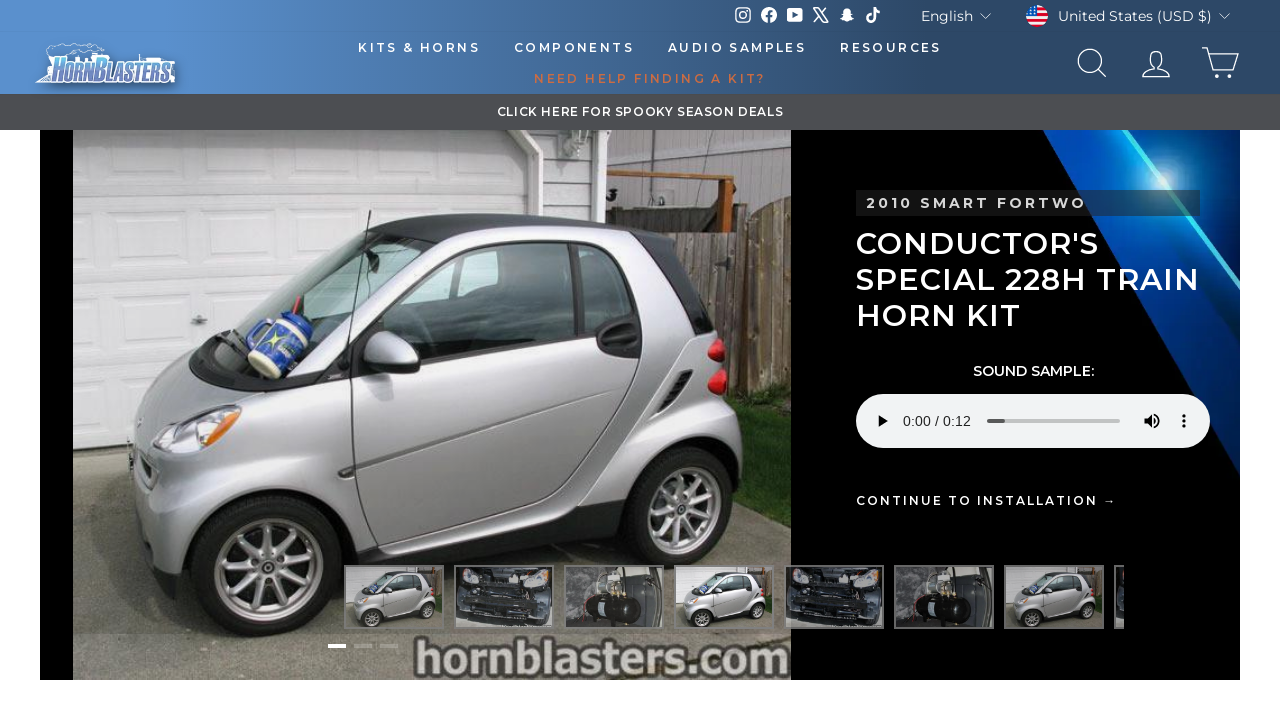

--- FILE ---
content_type: text/html; charset=utf-8
request_url: https://hornblasters.com/pages/ripcords-smart-fortwo-train-horn-install
body_size: 55634
content:















<!doctype html>
<html
  id="main-html-div"
  class="no-js"
  lang="en"
  dir="ltr"
  style="padding-bottom:0px;max-width:100%;min-width:285px;"
>
  <head>
<meta name="viewport" content="width=device-width, initial-scale=1">

<!-- Hyperspeed:365357 -->
<!-- hs-shared_id:2fd4b145 -->



<script>window.HS_JS_OVERRIDES = [{"load_method":"ON_ACTION","match":"config.gorgias"},{"load_method":"ON_ACTION","match":"\/checkouts\/internal\/preloads.js"},{"load_method":"ON_ACTION","match":"shopifycloud\/portable-wallets"},{"load_method":"ON_ACTION","match":"connect.facebook.net"},{"load_method":"ON_ACTION","match":"bing.com\/bat.js"},{"load_method":"ON_ACTION","match":"googletagmanager"},{"load_method":"ON_ACTION","match":"trekkie.load"},{"load_method":"ON_ACTION","match":"cdn.attn.tv"},{"load_method":"ON_ACTION","match":"facebook.net"},{"load_method":"ON_ACTION","match":"clarity.ms"},{"load_method":"ON_ACTION","match":"shopifycloud\/web-pixels-manager"},{"load_method":"ON_ACTION","match":"bat.bing.com"},{"load_method":"ON_ACTION","match":"attn.tv"}];</script>
<script>!function(e,t){if("object"==typeof exports&&"object"==typeof module)module.exports=t();else if("function"==typeof define&&define.amd)define([],t);else{var n=t();for(var o in n)("object"==typeof exports?exports:e)[o]=n[o]}}(self,(()=>(()=>{"use strict";var e={};(e=>{"undefined"!=typeof Symbol&&Symbol.toStringTag&&Object.defineProperty(e,Symbol.toStringTag,{value:"Module"}),Object.defineProperty(e,"__esModule",{value:!0})})(e);const t="hyperscript/defer-load",n="ON_ACTION",o=["window.Station.Apps.Tabs",".replace('no-js', 'js')","onLoadStylesheet()","window.onpageshow","spratlyThemeSettings","lazysizes","window.MinimogSettings","onloadt4relcss","asyncLoad","_bstrLocale","window.PandectesSettings","window.Rivo.common","__engine_loaded"],s=window.HS_JS_OVERRIDES||[];function r(e,t){const n=!e||"string"!=typeof e,r=t&&t.hasAttribute("hs-ignore"),i=t&&t.innerHTML,c=t&&"application/ld+json"===t.getAttribute("type")||i&&o.some((e=>t.innerHTML.includes(e)));if(!t&&n||r||c)return null;{const n=s.find((n=>e&&e.includes(n.match)||i&&t.innerHTML.includes(n.match)));return n?function(e,t){let n=t;if(e.cdn){n=`https://cdn.hyperspeed.me/script/${t.replace(/^(http:\/\/|https:\/\/|\/\/)/,"")}`}return{load_method:e.load_method||"default",src:n}}(n,e):null}}window.HS_LOAD_ON_ACTION_SCRIPTS=window.HS_LOAD_ON_ACTION_SCRIPTS||[];const i=document.createElement,c={src:Object.getOwnPropertyDescriptor(HTMLScriptElement.prototype,"src"),type:Object.getOwnPropertyDescriptor(HTMLScriptElement.prototype,"type")},l=HTMLScriptElement.prototype.setAttribute,p=Symbol("hs-setting");function d(e,n){window.HS_LOAD_ON_ACTION_SCRIPTS.push([e,n]),e.type=t;const o=function(n){e.getAttribute("type")===t&&n.preventDefault(),e.removeEventListener("beforescriptexecute",o)};e.addEventListener("beforescriptexecute",o)}return document.createElement=function(...e){if("script"!==e[0].toLowerCase()||window.hsUnblocked)return i.apply(document,e);const o=i.apply(document,e);try{Object.defineProperties(o,{src:{...c.src,set(e){if(this[p])c.src.set.call(this,e);else{this[p]=!0;try{const o=r(e,null),s=o&&o.load_method===n,i=o?o.src:e;s&&c.type.set.call(this,t),c.src.set.call(this,i)}finally{this[p]=!1}}}},type:{...c.type,set(e){if(this[p])return void c.type.set.call(this,e);const s=r(o.src,null),i=s&&s.load_method===n;c.type.set.call(this,i?t:e)}}}),o.setAttribute=function(e,t){if("src"===e||"type"===e){if(this[p])return void c[e].set.call(this,t);this[p]=!0;try{this[e]=t}finally{this[p]=!1}}else l.call(this,e,t)}}catch(e){console.warn("HyperScripts: unable to prevent script execution for script src ",o.src,".\n",'A likely cause would be because you are using a third-party browser extension that monkey patches the "document.createElement" function.')}return o},window.hsScriptObserver=new MutationObserver((e=>{for(let o=0;o<e.length;o++){const{addedNodes:s}=e[o];for(let e=0;e<s.length;e++){const o=s[e];if(1===o.nodeType&&"SCRIPT"===o.tagName)if(o.type===t)d(o,null);else{const e=r(o.src,o);e&&e.load_method===n&&d(o,o.type===t?null:o.type)}}}})),window.hsScriptObserver.observe(document.documentElement,{childList:!0,subtree:!0}),e})()));</script>


<!-- Third party app optimization -->
<!-- Is an app not updating? Just click Rebuild Cache in Hyperspeed. -->
<!-- Or, stop deferring the app by clicking View Details on App Optimization in your Theme Optimization settings. -->
<script hs-ignore>(function(){var hsUrls=[{"load_method":"ASYNC","original_url":"\/\/cdn.shopify.com\/proxy\/f121e1ff30d1fe78e0576fe165465d1b6b5fc0b45b943ba89d058a15fbd7607c\/bingshoppingtool-t2app-prod.trafficmanager.net\/uet\/tracking_script?shop=trainhorns.myshopify.com\u0026sp-cache-control=cHVibGljLCBtYXgtYWdlPTkwMA","pages":["HOME","COLLECTIONS","PRODUCT","CART","OTHER"]},{"load_method":"ASYNC","original_url":"https:\/\/schemaplusfiles.s3.amazonaws.com\/loader.min.js?shop=trainhorns.myshopify.com","pages":["HOME","COLLECTIONS","PRODUCT","CART","OTHER"]},{"load_method":"ON_ACTION","original_url":"https:\/\/cdn.attn.tv\/hornblasters\/dtag.js?shop=trainhorns.myshopify.com","pages":["HOME","COLLECTIONS","PRODUCT","CART","OTHER"]}];var insertBeforeBackup=Node.prototype.insertBefore;var currentPageType=getPageType();function getPageType(){var currentPage="page";if(currentPage==='index'){return'HOME';}else if(currentPage==='collection'){return'COLLECTIONS';}else if(currentPage==='product'){return'PRODUCT';}else if(currentPage==='cart'){return'CART';}else{return'OTHER';}}
function isWhitelistedPage(script){return script.pages.includes(currentPageType);}
function getCachedScriptUrl(url){var result=(hsUrls||[]).find(function(el){var compareUrl=el.original_url;if(url.substring(0,6)==="https:"&&el.original_url.substring(0,2)==="//"){compareUrl="https:"+el.original_url;}
return url==compareUrl;});return result;}
function loadScript(scriptInfo){if(isWhitelistedPage(scriptInfo)){var s=document.createElement('script');s.type='text/javascript';s.async=true;s.src=scriptInfo.original_url;var x=document.getElementsByTagName('script')[0];insertBeforeBackup.apply(x.parentNode,[s,x]);}}
var userEvents={touch:["touchmove","touchend"],mouse:["mousemove","click","keydown","scroll"]};function isTouch(){var touchIdentifiers=" -webkit- -moz- -o- -ms- ".split(" ");if("ontouchstart"in window||window.DocumentTouch&&document instanceof DocumentTouch){return true;}
var query=["(",touchIdentifiers.join("touch-enabled),("),"hsterminal",")"].join("");return window.matchMedia(query).matches;}
var actionEvents=isTouch()?userEvents.touch:userEvents.mouse;function loadOnUserAction(){(hsUrls||[]).filter(function(url){return url.load_method==='ON_ACTION';}).forEach(function(scriptInfo){loadScript(scriptInfo)})
actionEvents.forEach(function(userEvent){document.removeEventListener(userEvent,loadOnUserAction);});}
Node.prototype.insertBefore=function(newNode,refNode){if(newNode.type!=="text/javascript"&&newNode.type!=="application/javascript"&&newNode.type!=="application/ecmascript"){return insertBeforeBackup.apply(this,arguments);}
var scriptInfo=getCachedScriptUrl(newNode.src);if(!scriptInfo){return insertBeforeBackup.apply(this,arguments);}
if(isWhitelistedPage(scriptInfo)&&scriptInfo.load_method!=='ON_ACTION'){var s=document.createElement('script');s.type='text/javascript';s.async=true;s.src=scriptInfo.original_url;insertBeforeBackup.apply(this,[s,refNode]);}}
document.addEventListener("DOMContentLoaded",function(){actionEvents.forEach(function(userEvent){document.addEventListener(userEvent,loadOnUserAction);});});})();</script>

<!-- instant.load -->
<script defer src="//hornblasters.com/cdn/shop/t/227/assets/hs-instantload.min.js?v=106803949153345037901756827334"></script>

<!-- defer JS until action -->
<script async src="//hornblasters.com/cdn/shop/t/227/assets/hs-script-loader.min.js?v=12968219469015325731756827335"></script>
<!-- ! Yoast SEO -->												
    
    <link rel="preconnect" href="https://hornblasters.com">
    <meta charset="utf-8">
    <meta http-equiv="X-UA-Compatible" content="IE=edge,chrome=1">
    
    <meta name="theme-color" content="#111111">
    <meta name="apple-itunes-app" content="app-id=1672734339">
    <meta name="google-play-app" content="app-id=com.hornblasters.hornblasters">
    <link rel="shortcut icon" href="//hornblasters.com/cdn/shop/t/227/assets/new-favicon.png?v=92730812930590252861756827338" type="image/png">
     <link rel="preload" as="style" href="//hornblasters.com/cdn/shop/t/227/assets/theme.css?v=30788869333397325841761855706" />

    <link rel="canonical" href="https://hornblasters.com/pages/ripcords-smart-fortwo-train-horn-install"><meta name="description" content="Unleash the powerful sound of the Conductor&#39;s Special 228H train horn kit installed on Ripcord&#39;s 2010 Smart Fortwo. Dive into the installation journey, exploring how the Shocker XL train horns were masterfully tucked behind the bumper, and the 228H Air Source Unit found its place in the trunk, ready to reverberate through the streets."><link rel="shortcut icon" href="files/new-favicon.png" type="image/png"><meta property="og:site_name" content="HornBlasters">
<meta property="og:url" content="https://hornblasters.com/pages/ripcords-smart-fortwo-train-horn-install">
<meta property="og:title" content="Ripcord&#39;s 2010 Smart Fortwo Train Horn Install">
<meta property="og:type" content="website">
<meta property="og:description" content="Unleash the powerful sound of the Conductor&#39;s Special 228H train horn kit installed on Ripcord&#39;s 2010 Smart Fortwo. Dive into the installation journey, exploring how the Shocker XL train horns were masterfully tucked behind the bumper, and the 228H Air Source Unit found its place in the trunk, ready to reverberate through the streets."><meta name="twitter:site" content="@hornblasters?lang=en">
<meta name="twitter:card" content="summary_large_image">
<meta name="twitter:title" content="Ripcord's 2010 Smart Fortwo Train Horn Install">
<meta name="twitter:description" content="Unleash the powerful sound of the Conductor&#39;s Special 228H train horn kit installed on Ripcord&#39;s 2010 Smart Fortwo. Dive into the installation journey, exploring how the Shocker XL train horns were masterfully tucked behind the bumper, and the 228H Air Source Unit found its place in the trunk, ready to reverberate through the streets.">
<title>Ripcord&#39;s 2010 Smart Fortwo Train Horn Install | Hornblasters
&ndash; HornBlasters
</title>
<style data-shopify>@font-face {
  font-family: Montserrat;
  font-weight: 400;
  font-style: normal;
  font-display: swap;
  src: url("//hornblasters.com/cdn/fonts/montserrat/montserrat_n4.81949fa0ac9fd2021e16436151e8eaa539321637.woff2") format("woff2"),
       url("//hornblasters.com/cdn/fonts/montserrat/montserrat_n4.a6c632ca7b62da89c3594789ba828388aac693fe.woff") format("woff");
}

  @font-face {
  font-family: Montserrat;
  font-weight: 400;
  font-style: normal;
  font-display: swap;
  src: url("//hornblasters.com/cdn/fonts/montserrat/montserrat_n4.81949fa0ac9fd2021e16436151e8eaa539321637.woff2") format("woff2"),
       url("//hornblasters.com/cdn/fonts/montserrat/montserrat_n4.a6c632ca7b62da89c3594789ba828388aac693fe.woff") format("woff");
}


  @font-face {
  font-family: Montserrat;
  font-weight: 600;
  font-style: normal;
  font-display: swap;
  src: url("//hornblasters.com/cdn/fonts/montserrat/montserrat_n6.1326b3e84230700ef15b3a29fb520639977513e0.woff2") format("woff2"),
       url("//hornblasters.com/cdn/fonts/montserrat/montserrat_n6.652f051080eb14192330daceed8cd53dfdc5ead9.woff") format("woff");
}

  @font-face {
  font-family: Montserrat;
  font-weight: 400;
  font-style: italic;
  font-display: swap;
  src: url("//hornblasters.com/cdn/fonts/montserrat/montserrat_i4.5a4ea298b4789e064f62a29aafc18d41f09ae59b.woff2") format("woff2"),
       url("//hornblasters.com/cdn/fonts/montserrat/montserrat_i4.072b5869c5e0ed5b9d2021e4c2af132e16681ad2.woff") format("woff");
}

  @font-face {
  font-family: Montserrat;
  font-weight: 600;
  font-style: italic;
  font-display: swap;
  src: url("//hornblasters.com/cdn/fonts/montserrat/montserrat_i6.e90155dd2f004112a61c0322d66d1f59dadfa84b.woff2") format("woff2"),
       url("//hornblasters.com/cdn/fonts/montserrat/montserrat_i6.41470518d8e9d7f1bcdd29a447c2397e5393943f.woff") format("woff");
}

</style><link href="//hornblasters.com/cdn/shop/t/227/assets/theme.css?v=30788869333397325841761855706" rel="stylesheet" type="text/css" media="all" />
<style data-shopify>:root {
    --typeHeaderPrimary: Montserrat;
    --typeHeaderFallback: sans-serif;
    --typeHeaderSize: 26px;
    --typeHeaderWeight: 400;
    --typeHeaderLineHeight: 1.1;
    --typeHeaderSpacing: 0.0em;

    --typeBasePrimary:Montserrat;
    --typeBaseFallback:sans-serif;
    --typeBaseSize: 14px;
    --typeBaseWeight: 400;
    --typeBaseSpacing: 0.0em;
    --typeBaseLineHeight: 1.4;
    --typeBaselineHeightMinus01: 1.3;

    --typeCollectionTitle: 20px;

    --iconWeight: 2px;
    --iconLinecaps: miter;

    
        --buttonRadius: 0;
    

    --colorGridOverlayOpacity: 0.1;
    --colorAnnouncement: #0f0f0f;
    --colorAnnouncementText: #ffffff;

    --colorBody: #ffffff;
    --colorBodyAlpha05: rgba(255, 255, 255, 0.05);
    --colorBodyDim: #f2f2f2;
    --colorBodyLightDim: #fafafa;
    --colorBodyMediumDim: #f5f5f5;


    --colorBorder: #e8e8e1;

    --colorBtnPrimary: #111111;
    --colorBtnPrimaryLight: #2b2b2b;
    --colorBtnPrimaryDim: #040404;
    --colorBtnPrimaryText: #ffffff;

    --colorCartDot: #ff4f33;

    --colorDrawers: #ffffff;
    --colorDrawersDim: #f2f2f2;
    --colorDrawerBorder: #e8e8e1;
    --colorDrawerText: #000000;
    --colorDrawerTextDark: #000000;
    --colorDrawerButton: #111111;
    --colorDrawerButtonText: #ffffff;

    --colorFooter: #000000;
    --colorFooterText: #ffffff;
    --colorFooterTextAlpha01: #ffffff;

    --colorGridOverlay: #000000;
    --colorGridOverlayOpacity: 0.1;

    --colorHeaderTextAlpha01: rgba(255, 255, 255, 0.1);

    --colorHeroText: #ffffff;

    --colorSmallImageBg: #ffffff;
    --colorLargeImageBg: #0f0f0f;

    --colorImageOverlay: #000000;
    --colorImageOverlayOpacity: 0.1;
    --colorImageOverlayTextShadow: 0.2;

    --colorLink: #0f0f0f;

    --colorModalBg: rgba(230, 230, 230, 0.6);

    --colorNav: #ffffff;
    --colorNavText: #ffffff;

    --colorPrice: #1c1d1d;

    --colorSaleTag: #1c1d1d;
    --colorSaleTagText: #ffffff;

    --colorTextBody: #0f0f0f;
    --colorTextBodyAlpha015: rgba(15, 15, 15, 0.15);
    --colorTextBodyAlpha005: rgba(15, 15, 15, 0.05);
    --colorTextBodyAlpha008: rgba(15, 15, 15, 0.08);
    --colorTextSavings: #C20000;

    --urlIcoSelect: url(//hornblasters.com/cdn/shop/t/227/assets/ico-select.svg);
    --urlIcoSelectFooter: url(//hornblasters.com/cdn/shop/t/227/assets/ico-select-footer.svg);
    --urlIcoSelectWhite: url(//hornblasters.com/cdn/shop/t/227/assets/ico-select-white.svg);

    --grid-gutter: 17px;
    --drawer-gutter: 20px;

    --sizeChartMargin: 25px 0;
    --sizeChartIconMargin: 5px;

    --newsletterReminderPadding: 40px;

    /*Shop Pay Installments*/
    --color-body-text: #0f0f0f;
    --color-body: #ffffff;
    --color-bg: #ffffff;
    }

    .placeholder-content {
    background-image: linear-gradient(100deg, #ffffff 40%, #f7f7f7 63%, #ffffff 79%);
    }</style><script>
      document.documentElement.className = document.documentElement.className.replace('no-js', 'js');

      window.theme = window.theme || {};
      theme.routes = {
        home: "/",
        cart: "/cart.js",
        cartPage: "/cart",
        cartAdd: "/cart/add.js",
        cartChange: "/cart/change.js",
        search: "/search"
      };
      theme.strings = {
        soldOut: "Sold Out",
        unavailable: "Unavailable",
        inStockLabel: "In stock, ready to ship",
        stockLabel: "Low stock - [count] items left",
        willNotShipUntil: "Ready to ship [date]",
        willBeInStockAfter: "Back in stock [date]",
        waitingForStock: "Inventory on the way",
        savePrice: "Save [saved_amount]",
        cartEmpty: "Your cart is currently empty.",
        cartTermsConfirmation: "You must agree with the terms and conditions of sales to check out",
        searchCollections: "Collections:",
        searchPages: "Pages:",
        searchArticles: "Articles:"
      };
      theme.settings = {
        dynamicVariantsEnable: true,
        cartType: "drawer",
        isCustomerTemplate: false,
        moneyFormat: "\u003cspan class='money'\u003e${{amount}}\u003c\/span\u003e",
        saveType: "dollar",
        productImageSize: "natural",
        productImageCover: false,
        predictiveSearch: true,
        predictiveSearchType: "product,article,page,collection",
        quickView: false,
        themeName: 'Impulse',
        themeVersion: "6.0.1"
      };
    </script>

    
  <script>window.performance && window.performance.mark && window.performance.mark('shopify.content_for_header.start');</script><meta name="google-site-verification" content="zBnEXNaE4Om7iw03uY3xVZt6gTT3-Kfa4pZaMheICXk">
<meta id="shopify-digital-wallet" name="shopify-digital-wallet" content="/12234792/digital_wallets/dialog">
<meta name="shopify-checkout-api-token" content="a28926ea3a547de4fba23c4b1208fa50">
<meta id="in-context-paypal-metadata" data-shop-id="12234792" data-venmo-supported="false" data-environment="production" data-locale="en_US" data-paypal-v4="true" data-currency="USD">
<link rel="alternate" hreflang="x-default" href="https://hornblasters.com/pages/ripcords-smart-fortwo-train-horn-install">
<link rel="alternate" hreflang="en-CA" href="https://hornblasters.com/en-ca/pages/ripcords-smart-fortwo-train-horn-install">
<link rel="alternate" hreflang="en-AU" href="https://hornblasters.com/en-au/pages/ripcords-smart-fortwo-train-horn-install">
<link rel="alternate" hreflang="en-GB" href="https://hornblasters.com/en-gb/pages/ripcords-smart-fortwo-train-horn-install">
<link rel="alternate" hreflang="en-DE" href="https://hornblasters.com/en-de/pages/ripcords-smart-fortwo-train-horn-install">
<link rel="alternate" hreflang="de-DE" href="https://hornblasters.com/de-de/pages/ripcords-smart-fortwo-train-horn-install">
<link rel="alternate" hreflang="en-FR" href="https://hornblasters.com/en-fr/pages/ripcords-smart-fortwo-train-horn-install">
<link rel="alternate" hreflang="fr-FR" href="https://hornblasters.com/fr-fr/pages/ripcords-smart-fortwo-train-horn-install">
<link rel="alternate" hreflang="en-LB" href="https://hornblasters.com/en-lb/pages/ripcords-smart-fortwo-train-horn-install">
<link rel="alternate" hreflang="en-JP" href="https://hornblasters.com/en-jp/pages/ripcords-smart-fortwo-train-horn-install">
<link rel="alternate" hreflang="en-SG" href="https://hornblasters.com/en-sg/pages/ripcords-smart-fortwo-train-horn-install">
<link rel="alternate" hreflang="en-CH" href="https://hornblasters.com/en-ch/pages/ripcords-smart-fortwo-train-horn-install">
<link rel="alternate" hreflang="en-NZ" href="https://hornblasters.com/en-nz/pages/ripcords-smart-fortwo-train-horn-install">
<link rel="alternate" hreflang="en-MX" href="https://hornblasters.com/en-mx/pages/ripcords-smart-fortwo-train-horn-install">
<link rel="alternate" hreflang="en-NL" href="https://hornblasters.com/en-nl/pages/ripcords-smart-fortwo-train-horn-install">
<link rel="alternate" hreflang="en-IT" href="https://hornblasters.com/en-it/pages/ripcords-smart-fortwo-train-horn-install">
<link rel="alternate" hreflang="en-US" href="https://hornblasters.com/pages/ripcords-smart-fortwo-train-horn-install">
<link rel="alternate" hreflang="es-US" href="https://hornblasters.com/es/pages/ripcords-smart-fortwo-train-horn-install">
<script async="async" src="/checkouts/internal/preloads.js?locale=en-US"></script>
<link rel="preconnect" href="https://shop.app" crossorigin="anonymous">
<script async="async" src="https://shop.app/checkouts/internal/preloads.js?locale=en-US&shop_id=12234792" crossorigin="anonymous"></script>
<script id="apple-pay-shop-capabilities" type="application/json">{"shopId":12234792,"countryCode":"US","currencyCode":"USD","merchantCapabilities":["supports3DS"],"merchantId":"gid:\/\/shopify\/Shop\/12234792","merchantName":"HornBlasters","requiredBillingContactFields":["postalAddress","email","phone"],"requiredShippingContactFields":["postalAddress","email","phone"],"shippingType":"shipping","supportedNetworks":["visa","masterCard","amex","discover","elo","jcb"],"total":{"type":"pending","label":"HornBlasters","amount":"1.00"},"shopifyPaymentsEnabled":true,"supportsSubscriptions":true}</script>
<script id="shopify-features" type="application/json">{"accessToken":"a28926ea3a547de4fba23c4b1208fa50","betas":["rich-media-storefront-analytics"],"domain":"hornblasters.com","predictiveSearch":true,"shopId":12234792,"locale":"en"}</script>
<script>var Shopify = Shopify || {};
Shopify.shop = "trainhorns.myshopify.com";
Shopify.locale = "en";
Shopify.currency = {"active":"USD","rate":"1.0"};
Shopify.country = "US";
Shopify.theme = {"name":"[Hyperspeed] Impulse - Updated Theme File 9\/2\/25","id":183865082225,"schema_name":"Impulse","schema_version":"6.0.1","theme_store_id":null,"role":"main"};
Shopify.theme.handle = "null";
Shopify.theme.style = {"id":null,"handle":null};
Shopify.cdnHost = "hornblasters.com/cdn";
Shopify.routes = Shopify.routes || {};
Shopify.routes.root = "/";</script>
<script type="module">!function(o){(o.Shopify=o.Shopify||{}).modules=!0}(window);</script>
<script>!function(o){function n(){var o=[];function n(){o.push(Array.prototype.slice.apply(arguments))}return n.q=o,n}var t=o.Shopify=o.Shopify||{};t.loadFeatures=n(),t.autoloadFeatures=n()}(window);</script>
<script>
  window.ShopifyPay = window.ShopifyPay || {};
  window.ShopifyPay.apiHost = "shop.app\/pay";
  window.ShopifyPay.redirectState = null;
</script>
<script id="shop-js-analytics" type="application/json">{"pageType":"page"}</script>
<script defer="defer" async type="module" src="//hornblasters.com/cdn/shopifycloud/shop-js/modules/v2/client.init-shop-cart-sync_Bc8-qrdt.en.esm.js"></script>
<script defer="defer" async type="module" src="//hornblasters.com/cdn/shopifycloud/shop-js/modules/v2/chunk.common_CmNk3qlo.esm.js"></script>
<script type="module">
  await import("//hornblasters.com/cdn/shopifycloud/shop-js/modules/v2/client.init-shop-cart-sync_Bc8-qrdt.en.esm.js");
await import("//hornblasters.com/cdn/shopifycloud/shop-js/modules/v2/chunk.common_CmNk3qlo.esm.js");

  window.Shopify.SignInWithShop?.initShopCartSync?.({"fedCMEnabled":true,"windoidEnabled":true});

</script>
<script>
  window.Shopify = window.Shopify || {};
  if (!window.Shopify.featureAssets) window.Shopify.featureAssets = {};
  window.Shopify.featureAssets['shop-js'] = {"shop-cart-sync":["modules/v2/client.shop-cart-sync_DOpY4EW0.en.esm.js","modules/v2/chunk.common_CmNk3qlo.esm.js"],"shop-button":["modules/v2/client.shop-button_CI-s0xGZ.en.esm.js","modules/v2/chunk.common_CmNk3qlo.esm.js"],"init-fed-cm":["modules/v2/client.init-fed-cm_D2vsy40D.en.esm.js","modules/v2/chunk.common_CmNk3qlo.esm.js"],"init-windoid":["modules/v2/client.init-windoid_CXNAd0Cm.en.esm.js","modules/v2/chunk.common_CmNk3qlo.esm.js"],"shop-toast-manager":["modules/v2/client.shop-toast-manager_Cx0C6may.en.esm.js","modules/v2/chunk.common_CmNk3qlo.esm.js"],"shop-cash-offers":["modules/v2/client.shop-cash-offers_CL9Nay2h.en.esm.js","modules/v2/chunk.common_CmNk3qlo.esm.js","modules/v2/chunk.modal_CvhjeixQ.esm.js"],"avatar":["modules/v2/client.avatar_BTnouDA3.en.esm.js"],"init-shop-email-lookup-coordinator":["modules/v2/client.init-shop-email-lookup-coordinator_B9mmbKi4.en.esm.js","modules/v2/chunk.common_CmNk3qlo.esm.js"],"init-shop-cart-sync":["modules/v2/client.init-shop-cart-sync_Bc8-qrdt.en.esm.js","modules/v2/chunk.common_CmNk3qlo.esm.js"],"pay-button":["modules/v2/client.pay-button_Bhm3077V.en.esm.js","modules/v2/chunk.common_CmNk3qlo.esm.js"],"init-customer-accounts-sign-up":["modules/v2/client.init-customer-accounts-sign-up_C7zhr03q.en.esm.js","modules/v2/client.shop-login-button_BbMx65lK.en.esm.js","modules/v2/chunk.common_CmNk3qlo.esm.js","modules/v2/chunk.modal_CvhjeixQ.esm.js"],"init-shop-for-new-customer-accounts":["modules/v2/client.init-shop-for-new-customer-accounts_rLbLSDTe.en.esm.js","modules/v2/client.shop-login-button_BbMx65lK.en.esm.js","modules/v2/chunk.common_CmNk3qlo.esm.js","modules/v2/chunk.modal_CvhjeixQ.esm.js"],"checkout-modal":["modules/v2/client.checkout-modal_Fp9GouFF.en.esm.js","modules/v2/chunk.common_CmNk3qlo.esm.js","modules/v2/chunk.modal_CvhjeixQ.esm.js"],"init-customer-accounts":["modules/v2/client.init-customer-accounts_DkVf8Jdu.en.esm.js","modules/v2/client.shop-login-button_BbMx65lK.en.esm.js","modules/v2/chunk.common_CmNk3qlo.esm.js","modules/v2/chunk.modal_CvhjeixQ.esm.js"],"shop-login-button":["modules/v2/client.shop-login-button_BbMx65lK.en.esm.js","modules/v2/chunk.common_CmNk3qlo.esm.js","modules/v2/chunk.modal_CvhjeixQ.esm.js"],"shop-login":["modules/v2/client.shop-login_B9KWmZaW.en.esm.js","modules/v2/chunk.common_CmNk3qlo.esm.js","modules/v2/chunk.modal_CvhjeixQ.esm.js"],"shop-follow-button":["modules/v2/client.shop-follow-button_B-omSWeu.en.esm.js","modules/v2/chunk.common_CmNk3qlo.esm.js","modules/v2/chunk.modal_CvhjeixQ.esm.js"],"lead-capture":["modules/v2/client.lead-capture_DZQFWrYz.en.esm.js","modules/v2/chunk.common_CmNk3qlo.esm.js","modules/v2/chunk.modal_CvhjeixQ.esm.js"],"payment-terms":["modules/v2/client.payment-terms_Bl_bs7GP.en.esm.js","modules/v2/chunk.common_CmNk3qlo.esm.js","modules/v2/chunk.modal_CvhjeixQ.esm.js"]};
</script>
<script>(function() {
  var isLoaded = false;
  function asyncLoad() {
    if (isLoaded) return;
    isLoaded = true;
    var urls = ["https:\/\/schemaplusfiles.s3.amazonaws.com\/loader.min.js?shop=trainhorns.myshopify.com","\/\/cdn.shopify.com\/proxy\/f121e1ff30d1fe78e0576fe165465d1b6b5fc0b45b943ba89d058a15fbd7607c\/bingshoppingtool-t2app-prod.trafficmanager.net\/uet\/tracking_script?shop=trainhorns.myshopify.com\u0026sp-cache-control=cHVibGljLCBtYXgtYWdlPTkwMA","https:\/\/cdn.attn.tv\/hornblasters\/dtag.js?shop=trainhorns.myshopify.com"];
    for (var i = 0; i < urls.length; i++) {
      var s = document.createElement('script');
      s.type = 'text/javascript';
      s.async = true;
      s.src = urls[i];
      var x = document.getElementsByTagName('script')[0];
      x.parentNode.insertBefore(s, x);
    }
  };
  if(window.attachEvent) {
    window.attachEvent('onload', asyncLoad);
  } else {
    window.addEventListener('load', asyncLoad, false);
  }
})();</script>
<script id="__st">var __st={"a":12234792,"offset":-14400,"reqid":"26a26f54-a68f-4326-9018-a256fbe0ec9b-1762026899","pageurl":"hornblasters.com\/pages\/ripcords-smart-fortwo-train-horn-install","s":"pages-205488897","u":"418f4c08570a","p":"page","rtyp":"page","rid":205488897};</script>
<script>window.ShopifyPaypalV4VisibilityTracking = true;</script>
<script id="captcha-bootstrap">!function(){'use strict';const t='contact',e='account',n='new_comment',o=[[t,t],['blogs',n],['comments',n],[t,'customer']],c=[[e,'customer_login'],[e,'guest_login'],[e,'recover_customer_password'],[e,'create_customer']],r=t=>t.map((([t,e])=>`form[action*='/${t}']:not([data-nocaptcha='true']) input[name='form_type'][value='${e}']`)).join(','),a=t=>()=>t?[...document.querySelectorAll(t)].map((t=>t.form)):[];function s(){const t=[...o],e=r(t);return a(e)}const i='password',u='form_key',d=['recaptcha-v3-token','g-recaptcha-response','h-captcha-response',i],f=()=>{try{return window.sessionStorage}catch{return}},m='__shopify_v',_=t=>t.elements[u];function p(t,e,n=!1){try{const o=window.sessionStorage,c=JSON.parse(o.getItem(e)),{data:r}=function(t){const{data:e,action:n}=t;return t[m]||n?{data:e,action:n}:{data:t,action:n}}(c);for(const[e,n]of Object.entries(r))t.elements[e]&&(t.elements[e].value=n);n&&o.removeItem(e)}catch(o){console.error('form repopulation failed',{error:o})}}const l='form_type',E='cptcha';function T(t){t.dataset[E]=!0}const w=window,h=w.document,L='Shopify',v='ce_forms',y='captcha';let A=!1;((t,e)=>{const n=(g='f06e6c50-85a8-45c8-87d0-21a2b65856fe',I='https://cdn.shopify.com/shopifycloud/storefront-forms-hcaptcha/ce_storefront_forms_captcha_hcaptcha.v1.5.2.iife.js',D={infoText:'Protected by hCaptcha',privacyText:'Privacy',termsText:'Terms'},(t,e,n)=>{const o=w[L][v],c=o.bindForm;if(c)return c(t,g,e,D).then(n);var r;o.q.push([[t,g,e,D],n]),r=I,A||(h.body.append(Object.assign(h.createElement('script'),{id:'captcha-provider',async:!0,src:r})),A=!0)});var g,I,D;w[L]=w[L]||{},w[L][v]=w[L][v]||{},w[L][v].q=[],w[L][y]=w[L][y]||{},w[L][y].protect=function(t,e){n(t,void 0,e),T(t)},Object.freeze(w[L][y]),function(t,e,n,w,h,L){const[v,y,A,g]=function(t,e,n){const i=e?o:[],u=t?c:[],d=[...i,...u],f=r(d),m=r(i),_=r(d.filter((([t,e])=>n.includes(e))));return[a(f),a(m),a(_),s()]}(w,h,L),I=t=>{const e=t.target;return e instanceof HTMLFormElement?e:e&&e.form},D=t=>v().includes(t);t.addEventListener('submit',(t=>{const e=I(t);if(!e)return;const n=D(e)&&!e.dataset.hcaptchaBound&&!e.dataset.recaptchaBound,o=_(e),c=g().includes(e)&&(!o||!o.value);(n||c)&&t.preventDefault(),c&&!n&&(function(t){try{if(!f())return;!function(t){const e=f();if(!e)return;const n=_(t);if(!n)return;const o=n.value;o&&e.removeItem(o)}(t);const e=Array.from(Array(32),(()=>Math.random().toString(36)[2])).join('');!function(t,e){_(t)||t.append(Object.assign(document.createElement('input'),{type:'hidden',name:u})),t.elements[u].value=e}(t,e),function(t,e){const n=f();if(!n)return;const o=[...t.querySelectorAll(`input[type='${i}']`)].map((({name:t})=>t)),c=[...d,...o],r={};for(const[a,s]of new FormData(t).entries())c.includes(a)||(r[a]=s);n.setItem(e,JSON.stringify({[m]:1,action:t.action,data:r}))}(t,e)}catch(e){console.error('failed to persist form',e)}}(e),e.submit())}));const S=(t,e)=>{t&&!t.dataset[E]&&(n(t,e.some((e=>e===t))),T(t))};for(const o of['focusin','change'])t.addEventListener(o,(t=>{const e=I(t);D(e)&&S(e,y())}));const B=e.get('form_key'),M=e.get(l),P=B&&M;t.addEventListener('DOMContentLoaded',(()=>{const t=y();if(P)for(const e of t)e.elements[l].value===M&&p(e,B);[...new Set([...A(),...v().filter((t=>'true'===t.dataset.shopifyCaptcha))])].forEach((e=>S(e,t)))}))}(h,new URLSearchParams(w.location.search),n,t,e,['guest_login'])})(!0,!0)}();</script>
<script integrity="sha256-52AcMU7V7pcBOXWImdc/TAGTFKeNjmkeM1Pvks/DTgc=" data-source-attribution="shopify.loadfeatures" defer="defer" src="//hornblasters.com/cdn/shopifycloud/storefront/assets/storefront/load_feature-81c60534.js" crossorigin="anonymous"></script>
<script crossorigin="anonymous" defer="defer" src="//hornblasters.com/cdn/shopifycloud/storefront/assets/shopify_pay/storefront-65b4c6d7.js?v=20250812"></script>
<script data-source-attribution="shopify.dynamic_checkout.dynamic.init">var Shopify=Shopify||{};Shopify.PaymentButton=Shopify.PaymentButton||{isStorefrontPortableWallets:!0,init:function(){window.Shopify.PaymentButton.init=function(){};var t=document.createElement("script");t.src="https://hornblasters.com/cdn/shopifycloud/portable-wallets/latest/portable-wallets.en.js",t.type="module",document.head.appendChild(t)}};
</script>
<script data-source-attribution="shopify.dynamic_checkout.buyer_consent">
  function portableWalletsHideBuyerConsent(e){var t=document.getElementById("shopify-buyer-consent"),n=document.getElementById("shopify-subscription-policy-button");t&&n&&(t.classList.add("hidden"),t.setAttribute("aria-hidden","true"),n.removeEventListener("click",e))}function portableWalletsShowBuyerConsent(e){var t=document.getElementById("shopify-buyer-consent"),n=document.getElementById("shopify-subscription-policy-button");t&&n&&(t.classList.remove("hidden"),t.removeAttribute("aria-hidden"),n.addEventListener("click",e))}window.Shopify?.PaymentButton&&(window.Shopify.PaymentButton.hideBuyerConsent=portableWalletsHideBuyerConsent,window.Shopify.PaymentButton.showBuyerConsent=portableWalletsShowBuyerConsent);
</script>
<script data-source-attribution="shopify.dynamic_checkout.cart.bootstrap">document.addEventListener("DOMContentLoaded",(function(){function t(){return document.querySelector("shopify-accelerated-checkout-cart, shopify-accelerated-checkout")}if(t())Shopify.PaymentButton.init();else{new MutationObserver((function(e,n){t()&&(Shopify.PaymentButton.init(),n.disconnect())})).observe(document.body,{childList:!0,subtree:!0})}}));
</script>
<script id='scb4127' type='text/javascript' async='' src='https://hornblasters.com/cdn/shopifycloud/privacy-banner/storefront-banner.js'></script><link id="shopify-accelerated-checkout-styles" rel="stylesheet" media="screen" href="https://hornblasters.com/cdn/shopifycloud/portable-wallets/latest/accelerated-checkout-backwards-compat.css" crossorigin="anonymous">
<style id="shopify-accelerated-checkout-cart">
        #shopify-buyer-consent {
  margin-top: 1em;
  display: inline-block;
  width: 100%;
}

#shopify-buyer-consent.hidden {
  display: none;
}

#shopify-subscription-policy-button {
  background: none;
  border: none;
  padding: 0;
  text-decoration: underline;
  font-size: inherit;
  cursor: pointer;
}

#shopify-subscription-policy-button::before {
  box-shadow: none;
}

      </style>

<script>window.performance && window.performance.mark && window.performance.mark('shopify.content_for_header.end');</script>
  



  <script type="text/javascript">
    window.__shgProducts = window.__shgProducts || {};
    
      
      
        window.__shgProducts["conductors-special-228h-train-horn-kit"] = {"id":9356798593,"title":"Conductor's Special 228H Train Horn Kit","handle":"conductors-special-228h-train-horn-kit","description":"\u003cp style=\"margin-bottom: 0px;\"\u003e\u003cbutton id=\"hb-accordion\" class=\"hb-accordion\"\u003eDescription\u003cspan class=\"arrow1\" id=\"rotate\" style=\"opacity: 1;\"\u003e\u003c\/span\u003e\u003c\/button\u003e\u003c\/p\u003e\n\u003cdiv style=\"max-height: none;\" class=\"hb-accordion-panel product_description\"\u003e\n\u003ch2 class=\"product_subtitle\" style=\"color: #808080; margin-top: 10px; margin-bottom: 10px; text-align: center;\"\u003eGET THE HORNS. DON'T MESS WITH THE BULL.\u003c\/h2\u003e\n\u003cp\u003e\u003cstrong\u003eEnhance your vehicle's presence on the road\u003c\/strong\u003e with the HornBlasters Conductor's Special 228H train horn kit. Armed with the \u003ca href=\"https:\/\/hornblasters.com\/products\/shocker-xl-train-horn\"\u003e\u003cstrong\u003eShocker XL train horns\u003c\/strong\u003e\u003c\/a\u003e, this compact kit is for those who don't want to compromise on loudness when space and budget are at a premium. With \u003cstrong\u003eeverything included from start to finish and the pre-assembled and pre-wired air source unit\u003c\/strong\u003e, this kit will ensure you're up and honking in no time!\u003c\/p\u003e\n\u003cul\u003e\n\u003cli\u003e\n\u003cstrong\u003eUnrivaled Power in Compact Design:\u003c\/strong\u003e\u003cspan\u003e \u003c\/span\u003eExperience the staggering intensity of a locomotive with the Shocker XL, optimized for both minimalistic Smart Cars and grand Semis.\u003c\/li\u003e\n\u003cli\u003e\n\u003cstrong\u003eResilient Through the Elements:\u003c\/strong\u003e\u003cspan\u003e \u003c\/span\u003eWith a weather-resistant air source unit and the horns being constructed from fiberglass-reinforced ABS with stainless steel internals, our kit ensures durability and longevity regardless of environmental challenges.\u003c\/li\u003e\n\u003cli\u003e\n\u003cstrong\u003eEffortless Setup:\u003c\/strong\u003e\u003cspan\u003e \u003c\/span\u003eDive into the symphony quicker with a pre-assembled and pre-plumbed tank and compressor, complete with all necessary hardware for seamless installation.\u003c\/li\u003e\n\u003cli\u003e\n\u003cstrong\u003eOptimal Performance Metrics:\u003c\/strong\u003e\u003cspan\u003e \u003c\/span\u003eDeliver a powerful\u003cspan\u003e \u003c\/span\u003e\u003cspan style=\"color: #ff2a00;\"\u003e\u003cstrong\u003e3-5 seconds of honk time\u003c\/strong\u003e\u003c\/span\u003e\u003cspan\u003e \u003c\/span\u003ewith a swift\u003cspan\u003e \u003c\/span\u003e\u003cspan style=\"color: #ff2a00;\"\u003e\u003cstrong\u003e55-second recovery\u003c\/strong\u003e\u003c\/span\u003e, ensuring you're always ready for the next attention-grabbing honk.\u003c\/li\u003e\n\u003cli\u003e\n\u003cstrong\u003eVersatile Air System\u003c\/strong\u003e\u003cspan\u003e: Beyond its honking capabilities, the 228H\u003cspan\u003e \u003c\/span\u003eair source unit \u003cspan style=\"color: #ff2a00;\"\u003e\u003cstrong\u003ecan be utilized to inflate tires or power small air tools\u003c\/strong\u003e\u003c\/span\u003e, adding a layer of practicality to its impressive performance.\u003c\/span\u003e\n\u003c\/li\u003e\n\u003c\/ul\u003e\n\u003ch3\u003e\u003cspan style=\"color: #ff2a00;\"\u003e\u003cstrong\u003e**Detaching the compressor from the tank will void your warranty on this kit. If you need a solution where the compressor is detached, please look at our 232 and higher models. **\u003c\/strong\u003e\u003c\/span\u003e\u003c\/h3\u003e\n\u003cp style=\"font-size: 16px!important;\"\u003e\u003cspan style=\"text-decoration: underline;\"\u003e\u003cspan style=\"color: #c00000;\"\u003e\u003cstrong\u003e\u003c\/strong\u003e\u003c\/span\u003e\u003c\/span\u003e\u003cspan style=\"text-decoration: underline;\"\u003e\u003cspan style=\"color: #c00000;\"\u003e\u003cstrong\u003e\u003cspan\u003ePlease note: The 6 horn upgrade kit does NOT include the \u003ca href=\"https:\/\/hornblasters.com\/collections\/installation-brackets\/products\/shocker-s6-upgrade-extensions-for-spare-tire-delete-brackets\"\u003eextension brackets\u003c\/a\u003e to connect to our Shocker XL horn mount.\u003c\/span\u003e\u003c\/strong\u003e\u003c\/span\u003e\u003c\/span\u003e\u003c\/p\u003e\n\u003c\/div\u003e\n\u003cp style=\"margin-bottom: 0px;\"\u003e\u003cbutton id=\"hb-accordion\" class=\"hb-accordion\"\u003eVideos\u003cspan class=\"arrow1\" id=\"rotate\" style=\"opacity: 1;\"\u003e\u003c\/span\u003e\u003c\/button\u003e\u003c\/p\u003e\n\u003cdiv class=\"hb-accordion-panel\"\u003e\n\u003cdiv class=\"alarm-div\"\u003e\n\u003cspan style=\"padding-bottom: 10px;\"\u003eForget regular car alarms - our Train Horn will give those car thieves a stain in their undies! With its ear-splitting volume and unmistakable tone, our train horn will stop any criminal in their tracks. Check out our video below to see for yourself how our Train Horn outperforms any other car alarm on the market. Protect your ride with this ultimate deterrent - the only alarm that’s sure to get your neighbors’ attention!\u003c\/span\u003e\n\u003cdiv class=\"hb-alarm-video\"\u003e\u003cvideo style=\"max-width: 300px;\" loading=\"lazy\" class=\"lazyload\" width=\"auto\" height=\"auto\" controls=\"controls\"\u003e\n  \u003csource src=\"https:\/\/cdn.shopify.com\/videos\/c\/o\/v\/028349ee7f7541b5801eb314072658c9.webm\" type=\"video\/webm\"\u003e\u003c\/video\u003e\u003c\/div\u003e\n\u003c\/div\u003e\n\u003cdiv\u003e\n\u003cspan\u003eThe video in the link below shows our Shocker horns in a third-party decibel test alongside your typical \"air horn\" honked side-by-side at the same pressure. As you can see, no one even comes close to the insane volume and tone of our Shocker XL Horns!\u003c\/span\u003e\n\u003ch4 style=\"text-decoration: underline;\"\u003e\u003ca href=\"https:\/\/www.youtube.com\/embed\/zooUyAqVUvE\"\u003e\u003cstrong\u003eCLICK HERE FOR A CUSTOMER VIDEO REVIEW OF THESE HORNS\u003c\/strong\u003e\u003c\/a\u003e\u003c\/h4\u003e\n\u003c\/div\u003e\n\u003c\/div\u003e\n\u003cp style=\"margin-bottom: 0px;\"\u003e\u003cbutton class=\"hb-accordion\" id=\"hb-accordion\"\u003eIncludes\u003cspan style=\"opacity: 1;\" id=\"rotate\" class=\"arrow1\"\u003e\u003c\/span\u003e\u003c\/button\u003e\u003c\/p\u003e\n\u003cdiv class=\"hb-accordion-panel product_includes\"\u003e\n\u003cul style=\"font-weight: 600; text-transform: uppercase;\"\u003e\n\u003cli type=\"disc\"\u003e\u003ca href=\"https:\/\/hornblasters.com\/collections\/train-horns-and-air-horns\/products\/shocker-xl-train-horn\"\u003eShocker XL train horns\u003c\/a\u003e\u003c\/li\u003e\n\u003cli type=\"disc\"\u003e\u003ca href=\"https:\/\/hornblasters.com\/products\/hornblasters-2h-air-source-unit\"\u003eHornBlasters 2-gallon 150 psi air source unit\u003c\/a\u003e\u003c\/li\u003e\n\u003cli type=\"disc\"\u003e\u003ca href=\"https:\/\/hornblasters.com\/collections\/pressure-switches\/products\/110-145-psi-pressure-switch-with-leads\"\u003e\u003cspan style=\"font-size: 12.5px;\"\u003e110\/145\u003c\/span\u003e PSI pressure switch with leads\u003c\/a\u003e\u003c\/li\u003e\n\u003cli type=\"disc\"\u003e\u003ca href=\"https:\/\/hornblasters.com\/collections\/fittings-airlines\/products\/5-16-air-line-10\"\u003e10ft of 5\/16\" D.O.T. approved air line\u003c\/a\u003e\u003c\/li\u003e\n\u003cli type=\"disc\"\u003e\u003ca href=\"https:\/\/hornblasters.com\/collections\/fittings-airlines\/products\/1-2-d-o-t-reinforced-air-line-10\"\u003e17ft of 1\/2\" D.O.T. approved air line\u003c\/a\u003e\u003c\/li\u003e\n\u003cli type=\"disc\"\u003e\n\u003ca href=\"https:\/\/hornblasters.com\/collections\/wiring-kits-electrical-components\/products\/10-gauge-hornblasters-red-wire-22\"\u003e22ft of 10-gauge red wire\u003c\/a\u003e\u003cbr\u003e\n\u003c\/li\u003e\n\u003cli type=\"disc\"\u003e\u003ca href=\"https:\/\/hornblasters.com\/collections\/wiring-kits-electrical-components\/products\/18-gauge-hornblasters-blue-wire-22\"\u003e22ft of 18-gauge blue wire\u003c\/a\u003e\u003c\/li\u003e\n\u003cli type=\"disc\"\u003e\u003ca href=\"https:\/\/hornblasters.com\/collections\/wiring-kits-electrical-components\/products\/18-gauge-hornblasters-grey-wire-22\"\u003e22ft of 18-gauge grey wire\u003c\/a\u003e\u003c\/li\u003e\n\u003cli type=\"disc\"\u003e\u003ca href=\"https:\/\/hornblasters.com\/collections\/air-valves-valve-kits\/products\/hornblasters-brass-1-2-electric-air-valve\"\u003e1\/2\" NPT Black Widow stainless steel electric air valve\u003c\/a\u003e\u003c\/li\u003e\n\u003cli type=\"disc\"\u003eBrass NPT fitting kit with drain cock \u0026amp; safety blow-off\u003c\/li\u003e\n\u003cli type=\"disc\"\u003e\n\u003ca href=\"https:\/\/hornblasters.com\/collections\/wiring-kits-electrical-components\/products\/train-horn-air-source-unit-wiring-kit\"\u003eComplete Wiring Kit with Fuse Holder \u0026amp; Fuses\u003c\/a\u003e\u003cbr\u003e\n\u003c\/li\u003e\n\u003cli type=\"disc\"\u003eMounting hardware\u003c\/li\u003e\n\u003cli type=\"disc\"\u003e\u003ca href=\"https:\/\/hornblasters.com\/products\/hornblasters-air-line-cutter\"\u003eAir Line Cutter\u003c\/a\u003e\u003c\/li\u003e\n\u003cli type=\"disc\"\u003eEar Plugs\u003c\/li\u003e\n\u003cli type=\"disc\"\u003e\u003ca href=\"https:\/\/cdn.shopify.com\/s\/files\/1\/1223\/4792\/files\/Conductor_s-Special-228H-12-20-23_Instructions-reduced.pdf?v=1706646073\"\u003eDetailed instructions\u003c\/a\u003e\u003c\/li\u003e\n\u003c\/ul\u003e\n\u003c\/div\u003e\n\u003cp style=\"margin-bottom: 0px;\"\u003e\u003cbutton class=\"hb-accordion\" id=\"hb-accordion\"\u003eSpecifications \/ Fill Rates\u003cspan style=\"opacity: 1;\" id=\"rotate\" class=\"arrow1\"\u003e\u003c\/span\u003e\u003c\/button\u003e\u003c\/p\u003e\n\u003cdiv class=\"hb-accordion-panel product_specifications\"\u003e\n\u003ctable class=\"spec-table\"\u003e\n\u003ctbody\u003e\n\u003ctr\u003e\n\u003ctd\u003ePart Number\u003c\/td\u003e\n\u003ctd\u003eHK-S4-228H\u003c\/td\u003e\n\u003c\/tr\u003e\n\u003ctr\u003e\n\u003ctd\u003eOperating Pressure\u003c\/td\u003e\n\u003ctd\u003e150 PSI\u003c\/td\u003e\n\u003c\/tr\u003e\n\u003ctr\u003e\n\u003ctd\u003eRestart Pressure\u003c\/td\u003e\n\u003ctd\u003e110 PSI\u003c\/td\u003e\n\u003c\/tr\u003e\n\u003ctr\u003e\n\u003ctd\u003eVoltage\u003c\/td\u003e\n\u003ctd\u003e12-Volt DC\u003c\/td\u003e\n\u003c\/tr\u003e\n\u003ctr\u003e\n\u003ctd\u003eHorn\u003c\/td\u003e\n\u003ctd\u003eShocker XL train horn\u003c\/td\u003e\n\u003c\/tr\u003e\n\u003ctr\u003e\n\u003ctd\u003eHorn Material\u003c\/td\u003e\n\u003ctd\u003eHigh-impact fiberglass reinforced ABS\u003c\/td\u003e\n\u003c\/tr\u003e\n\u003ctr\u003e\n\u003ctd\u003eHorn Measurements\u003c\/td\u003e\n\u003ctd\u003e№ 1 19.50″ (495.30 mm)\u003cbr\u003e№ 2 16.25″ (412.75 mm)\u003cbr\u003e№ 3 14.75″ (374.65 mm)\u003cbr\u003e№ 4 12.75″ (323.85 mm)\u003c\/td\u003e\n\u003c\/tr\u003e\n\u003ctr\u003e\n\u003ctd\u003eHorn Flare\u003c\/td\u003e\n\u003ctd\u003e5″ (127 mm)\u003c\/td\u003e\n\u003c\/tr\u003e\n\u003ctr\u003e\n\u003ctd\u003eAir Source Unit\u003c\/td\u003e\n\u003ctd\u003eHornBlasters 228H air source unit\u003c\/td\u003e\n\u003c\/tr\u003e\n\u003ctr\u003e\n\u003ctd\u003eAir Source Length\u003c\/td\u003e\n\u003ctd\u003e19″ (482.6 mm)\u003c\/td\u003e\n\u003c\/tr\u003e\n\u003ctr\u003e\n\u003ctd\u003eAir Source Width\u003c\/td\u003e\n\u003ctd\u003e6.25″ (158.75 mm)\u003c\/td\u003e\n\u003c\/tr\u003e\n\u003ctr\u003e\n\u003ctd\u003eAir Source Height\u003c\/td\u003e\n\u003ctd\u003e14.5″ (368.3 mm)\u003c\/td\u003e\n\u003c\/tr\u003e\n\u003ctr\u003e\n\u003ctd\u003eAir Source Weight\u003c\/td\u003e\n\u003ctd\u003e17.15 lb (7.78 Kg)\u003c\/td\u003e\n\u003c\/tr\u003e\n\u003ctr\u003e\n\u003ctd\u003eAir Tank\u003c\/td\u003e\n\u003ctd\u003e2.0 gallon\u003c\/td\u003e\n\u003c\/tr\u003e\n\u003ctr\u003e\n\u003ctd\u003eVolume\u003c\/td\u003e\n\u003ctd\u003e2 gal (8.8 L)\u003c\/td\u003e\n\u003c\/tr\u003e\n\u003ctr\u003e\n\u003ctd\u003eMax Amperage\u003c\/td\u003e\n\u003ctd\u003e25 amps\u003c\/td\u003e\n\u003c\/tr\u003e\n\u003ctr\u003e\n\u003ctd\u003eMaximum Duty Cycle\u003c\/td\u003e\n\u003ctd\u003e30% @ 100 PSI\u003c\/td\u003e\n\u003c\/tr\u003e\n\u003c\/tbody\u003e\n\u003c\/table\u003e\n\u003ctable cellspacing=\"3\" width=\"300\" border=\"1\" style=\"margin-bottom: 0px;\"\u003e\n\u003ctbody\u003e\n\u003ctr\u003e\n\u003cth bgcolor=\"015FA9\" align=\"center\" scope=\"col\"\u003e2.0 GALLON TANK\u003c\/th\u003e\n\u003cth bgcolor=\"015FA9\" align=\"center\" scope=\"col\"\u003eFILL RATE\u003c\/th\u003e\n\u003c\/tr\u003e\n\u003ctr\u003e\n\u003ctd width=\"42%\" align=\"center\"\u003e\u003cstrong\u003e0 to 145 PSI\u003c\/strong\u003e\u003c\/td\u003e\n\u003ctd width=\"58%\" align=\"center\"\u003e\u003cstrong\u003e3 min. 5 sec.(± 10 sec.)\u003c\/strong\u003e\u003c\/td\u003e\n\u003c\/tr\u003e\n\u003ctr\u003e\n\u003ctd align=\"center\"\u003e\u003cstrong\u003e110 to 145 PSI\u003c\/strong\u003e\u003c\/td\u003e\n\u003ctd align=\"center\"\u003e\u003cstrong\u003e55 sec. (± 05 sec.)\u003c\/strong\u003e\u003c\/td\u003e\n\u003c\/tr\u003e\n\u003c\/tbody\u003e\n\u003c\/table\u003e\n\u003cspan\u003e* Supply voltage: 13.8 volts\u003c\/span\u003e\n\u003c\/div\u003e\n\u003cp style=\"margin-bottom: 0px;\"\u003e\u003cbutton class=\"hb-accordion\" id=\"hb-accordion\"\u003ePolicies \u0026amp; Warranty Information\u003cspan style=\"opacity: 1;\" id=\"rotate\" class=\"arrow1\"\u003e\u003c\/span\u003e\u003c\/button\u003e\u003c\/p\u003e\n\u003cdiv class=\"hb-accordion-panel product_policies\"\u003e\n\u003cul\u003e\n\u003cli\u003e\n\u003cstrong\u003e\u003cspan style=\"text-decoration: underline;\"\u003eMoney-Back Guarantee\/Refund Policy\u003c\/span\u003e\u003cbr\u003e\u003c\/strong\u003eAll merchandise unless otherwise indicated may be returned within 30 days from the shipment arrival date for a refund. A Returned Merchandise Authorization (RMA) number is required for all returns. A 15% restocking fee may apply. Additional deductions may be made to reflect the products current market value. These terms apply to all refunds. Most products are shipped with a refund\/replacement guarantee period unless otherwise noted in the product listing. Customers must inform HornBlasters.com of any order discrepancy within 7 days from the invoice date so that we may investigate and resolve the situation accordingly.\u003c\/li\u003e\n\u003cli\u003e\n\u003cstrong\u003e\u003cu\u003eWarranty\u003c\/u\u003e\u003cbr\u003e\u003c\/strong\u003eThe horns come with a lifetime manufacturer’s defect warranty, and all other components carry a 2-year manufacturer’s defect warranty.\u003cbr\u003e\n\u003c\/li\u003e\n\u003cli\u003e\n\u003cstrong\u003e\u003cspan\u003e\u003cspan style=\"text-decoration: underline;\"\u003eHornBlasters.com Satisfaction Guarantee\u003c\/span\u003e\u003cbr\u003e\u003c\/span\u003e\u003c\/strong\u003eHornBlasters.com offers our customers a 30-day satisfaction replacement or refund guarantee on all purchases, except when otherwise noted in the product listing.\u003c\/li\u003e\n\u003cli\u003e\n\u003cstrong\u003e\u003cspan\u003e\u003cspan style=\"text-decoration: underline;\"\u003eCross-Shipments\u003c\/span\u003e\u003cbr\u003e\u003c\/span\u003e\u003c\/strong\u003eHornBlasters.com will not cross-ship returned merchandise.\u003c\/li\u003e\n\u003cli\u003e\n\u003cstrong\u003e\u003cspan style=\"text-decoration: underline;\"\u003ePhysical Damage Policy\u003c\/span\u003e\u003cbr\u003e\u003c\/strong\u003ePhysical damage to any product purchased at HornBlasters.com will effectively void warranty coverage. Physical damage includes but is not limited to improper handling and\/or any other type of damage sustained by irregular usage. \u003c\/li\u003e\n\u003c\/ul\u003e\n\u003c\/div\u003e","published_at":"2017-12-01T13:04:02-05:00","created_at":"2017-05-04T10:07:58-04:00","vendor":"HornBlasters","type":"Train Horn Kit","tags":["2 Gallon","228V","228VX","audio","Boat","Car","chevy","cn:hearing-loss","cn:prop65-lead","Conductor's Special","Dodge","Fiberglass Reinforced ABS","Ford","Full-Size Pickup","GMC","Individually Mounted","leasable","Manual recommendation","Marine Horn Kit","Mid-Size Pickup","Not Weather Resistant","Shocker Classic 228VX","Shocker Horns","Shocker XL","spo-default","spo-disabled","SUV","Train Horn \u0026 Air Horn Kits","Train Horn Kit","warranty-eligible"],"price":74999,"price_min":74999,"price_max":75999,"available":true,"price_varies":true,"compare_at_price":82799,"compare_at_price_min":82799,"compare_at_price_max":82799,"compare_at_price_varies":false,"variants":[{"id":51639348396401,"title":"Black","option1":"Black","option2":null,"option3":null,"sku":"HK-S4-228H","requires_shipping":true,"taxable":true,"featured_image":null,"available":true,"name":"Conductor's Special 228H Train Horn Kit - Black","public_title":"Black","options":["Black"],"price":74999,"weight":15876,"compare_at_price":82799,"inventory_quantity":-2693,"inventory_management":null,"inventory_policy":"deny","barcode":"817562020052","requires_selling_plan":false,"selling_plan_allocations":[],"quantity_rule":{"min":1,"max":null,"increment":1}},{"id":51639348429169,"title":"White","option1":"White","option2":null,"option3":null,"sku":"HK-S4W-228H","requires_shipping":true,"taxable":true,"featured_image":null,"available":true,"name":"Conductor's Special 228H Train Horn Kit - White","public_title":"White","options":["White"],"price":75999,"weight":15876,"compare_at_price":82799,"inventory_quantity":-26,"inventory_management":null,"inventory_policy":"deny","barcode":"817562026016","requires_selling_plan":false,"selling_plan_allocations":[],"quantity_rule":{"min":1,"max":null,"increment":1}}],"images":["\/\/hornblasters.com\/cdn\/shop\/files\/NEW-HK-S4-2MC.jpg?v=1715194143","\/\/hornblasters.com\/cdn\/shop\/files\/WK-U_ab50dc02-5db2-4900-905d-a5d74ad7284a.jpg?v=1715194143","\/\/hornblasters.com\/cdn\/shop\/files\/NEW-AH-S4_0cad98f6-3402-4ae7-a24f-7a32925e704c.jpg?v=1737129683","\/\/hornblasters.com\/cdn\/shop\/files\/NEW-MC-2H.jpg?v=1715194143","\/\/hornblasters.com\/cdn\/shop\/files\/REDUCED-SHOCKER-LIFESTYLE-2_492c011f-cbba-4748-a483-2678c1d2d0fd.jpg?v=1715194143","\/\/hornblasters.com\/cdn\/shop\/files\/REDUCED-SHOCKER-LIFESTYLE_a03b71e0-ef23-489b-92d7-b4e42a531bb8.jpg?v=1715194143"],"featured_image":"\/\/hornblasters.com\/cdn\/shop\/files\/NEW-HK-S4-2MC.jpg?v=1715194143","options":["Horn Finish"],"media":[{"alt":"HornBlasters Conductor's Special 228H Train Horn Kit ","id":24819793723482,"position":1,"preview_image":{"aspect_ratio":1.842,"height":760,"width":1400,"src":"\/\/hornblasters.com\/cdn\/shop\/files\/NEW-HK-S4-2MC.jpg?v=1715194143"},"aspect_ratio":1.842,"height":760,"media_type":"image","src":"\/\/hornblasters.com\/cdn\/shop\/files\/NEW-HK-S4-2MC.jpg?v=1715194143","width":1400},{"alt":"HornBlasters Conductor's Special 228H Train Horn Kit ","id":24819801391194,"position":2,"preview_image":{"aspect_ratio":1.842,"height":760,"width":1400,"src":"\/\/hornblasters.com\/cdn\/shop\/files\/WK-U_ab50dc02-5db2-4900-905d-a5d74ad7284a.jpg?v=1715194143"},"aspect_ratio":1.842,"height":760,"media_type":"image","src":"\/\/hornblasters.com\/cdn\/shop\/files\/WK-U_ab50dc02-5db2-4900-905d-a5d74ad7284a.jpg?v=1715194143","width":1400},{"alt":"HornBlasters Conductor's Special 228H Train Horn Kit ","id":24819795558490,"position":3,"preview_image":{"aspect_ratio":1.842,"height":760,"width":1400,"src":"\/\/hornblasters.com\/cdn\/shop\/files\/NEW-AH-S4_0cad98f6-3402-4ae7-a24f-7a32925e704c.jpg?v=1737129683"},"aspect_ratio":1.842,"height":760,"media_type":"image","src":"\/\/hornblasters.com\/cdn\/shop\/files\/NEW-AH-S4_0cad98f6-3402-4ae7-a24f-7a32925e704c.jpg?v=1737129683","width":1400},{"alt":"HornBlasters Conductor's Special 228H Train Horn Kit","id":24819801227354,"position":4,"preview_image":{"aspect_ratio":1.842,"height":760,"width":1400,"src":"\/\/hornblasters.com\/cdn\/shop\/files\/NEW-MC-2H.jpg?v=1715194143"},"aspect_ratio":1.842,"height":760,"media_type":"image","src":"\/\/hornblasters.com\/cdn\/shop\/files\/NEW-MC-2H.jpg?v=1715194143","width":1400},{"alt":"HornBlasters Conductor's Special 228H Train Horn Kit ","id":24287147458650,"position":5,"preview_image":{"aspect_ratio":1.842,"height":543,"width":1000,"src":"\/\/hornblasters.com\/cdn\/shop\/files\/REDUCED-SHOCKER-LIFESTYLE-2_492c011f-cbba-4748-a483-2678c1d2d0fd.jpg?v=1715194143"},"aspect_ratio":1.842,"height":543,"media_type":"image","src":"\/\/hornblasters.com\/cdn\/shop\/files\/REDUCED-SHOCKER-LIFESTYLE-2_492c011f-cbba-4748-a483-2678c1d2d0fd.jpg?v=1715194143","width":1000},{"alt":"HornBlasters Conductor's Special 228H Train Horn Kit ","id":24287147491418,"position":6,"preview_image":{"aspect_ratio":1.842,"height":543,"width":1000,"src":"\/\/hornblasters.com\/cdn\/shop\/files\/REDUCED-SHOCKER-LIFESTYLE_a03b71e0-ef23-489b-92d7-b4e42a531bb8.jpg?v=1715194143"},"aspect_ratio":1.842,"height":543,"media_type":"image","src":"\/\/hornblasters.com\/cdn\/shop\/files\/REDUCED-SHOCKER-LIFESTYLE_a03b71e0-ef23-489b-92d7-b4e42a531bb8.jpg?v=1715194143","width":1000}],"requires_selling_plan":false,"selling_plan_groups":[],"content":"\u003cp style=\"margin-bottom: 0px;\"\u003e\u003cbutton id=\"hb-accordion\" class=\"hb-accordion\"\u003eDescription\u003cspan class=\"arrow1\" id=\"rotate\" style=\"opacity: 1;\"\u003e\u003c\/span\u003e\u003c\/button\u003e\u003c\/p\u003e\n\u003cdiv style=\"max-height: none;\" class=\"hb-accordion-panel product_description\"\u003e\n\u003ch2 class=\"product_subtitle\" style=\"color: #808080; margin-top: 10px; margin-bottom: 10px; text-align: center;\"\u003eGET THE HORNS. DON'T MESS WITH THE BULL.\u003c\/h2\u003e\n\u003cp\u003e\u003cstrong\u003eEnhance your vehicle's presence on the road\u003c\/strong\u003e with the HornBlasters Conductor's Special 228H train horn kit. Armed with the \u003ca href=\"https:\/\/hornblasters.com\/products\/shocker-xl-train-horn\"\u003e\u003cstrong\u003eShocker XL train horns\u003c\/strong\u003e\u003c\/a\u003e, this compact kit is for those who don't want to compromise on loudness when space and budget are at a premium. With \u003cstrong\u003eeverything included from start to finish and the pre-assembled and pre-wired air source unit\u003c\/strong\u003e, this kit will ensure you're up and honking in no time!\u003c\/p\u003e\n\u003cul\u003e\n\u003cli\u003e\n\u003cstrong\u003eUnrivaled Power in Compact Design:\u003c\/strong\u003e\u003cspan\u003e \u003c\/span\u003eExperience the staggering intensity of a locomotive with the Shocker XL, optimized for both minimalistic Smart Cars and grand Semis.\u003c\/li\u003e\n\u003cli\u003e\n\u003cstrong\u003eResilient Through the Elements:\u003c\/strong\u003e\u003cspan\u003e \u003c\/span\u003eWith a weather-resistant air source unit and the horns being constructed from fiberglass-reinforced ABS with stainless steel internals, our kit ensures durability and longevity regardless of environmental challenges.\u003c\/li\u003e\n\u003cli\u003e\n\u003cstrong\u003eEffortless Setup:\u003c\/strong\u003e\u003cspan\u003e \u003c\/span\u003eDive into the symphony quicker with a pre-assembled and pre-plumbed tank and compressor, complete with all necessary hardware for seamless installation.\u003c\/li\u003e\n\u003cli\u003e\n\u003cstrong\u003eOptimal Performance Metrics:\u003c\/strong\u003e\u003cspan\u003e \u003c\/span\u003eDeliver a powerful\u003cspan\u003e \u003c\/span\u003e\u003cspan style=\"color: #ff2a00;\"\u003e\u003cstrong\u003e3-5 seconds of honk time\u003c\/strong\u003e\u003c\/span\u003e\u003cspan\u003e \u003c\/span\u003ewith a swift\u003cspan\u003e \u003c\/span\u003e\u003cspan style=\"color: #ff2a00;\"\u003e\u003cstrong\u003e55-second recovery\u003c\/strong\u003e\u003c\/span\u003e, ensuring you're always ready for the next attention-grabbing honk.\u003c\/li\u003e\n\u003cli\u003e\n\u003cstrong\u003eVersatile Air System\u003c\/strong\u003e\u003cspan\u003e: Beyond its honking capabilities, the 228H\u003cspan\u003e \u003c\/span\u003eair source unit \u003cspan style=\"color: #ff2a00;\"\u003e\u003cstrong\u003ecan be utilized to inflate tires or power small air tools\u003c\/strong\u003e\u003c\/span\u003e, adding a layer of practicality to its impressive performance.\u003c\/span\u003e\n\u003c\/li\u003e\n\u003c\/ul\u003e\n\u003ch3\u003e\u003cspan style=\"color: #ff2a00;\"\u003e\u003cstrong\u003e**Detaching the compressor from the tank will void your warranty on this kit. If you need a solution where the compressor is detached, please look at our 232 and higher models. **\u003c\/strong\u003e\u003c\/span\u003e\u003c\/h3\u003e\n\u003cp style=\"font-size: 16px!important;\"\u003e\u003cspan style=\"text-decoration: underline;\"\u003e\u003cspan style=\"color: #c00000;\"\u003e\u003cstrong\u003e\u003c\/strong\u003e\u003c\/span\u003e\u003c\/span\u003e\u003cspan style=\"text-decoration: underline;\"\u003e\u003cspan style=\"color: #c00000;\"\u003e\u003cstrong\u003e\u003cspan\u003ePlease note: The 6 horn upgrade kit does NOT include the \u003ca href=\"https:\/\/hornblasters.com\/collections\/installation-brackets\/products\/shocker-s6-upgrade-extensions-for-spare-tire-delete-brackets\"\u003eextension brackets\u003c\/a\u003e to connect to our Shocker XL horn mount.\u003c\/span\u003e\u003c\/strong\u003e\u003c\/span\u003e\u003c\/span\u003e\u003c\/p\u003e\n\u003c\/div\u003e\n\u003cp style=\"margin-bottom: 0px;\"\u003e\u003cbutton id=\"hb-accordion\" class=\"hb-accordion\"\u003eVideos\u003cspan class=\"arrow1\" id=\"rotate\" style=\"opacity: 1;\"\u003e\u003c\/span\u003e\u003c\/button\u003e\u003c\/p\u003e\n\u003cdiv class=\"hb-accordion-panel\"\u003e\n\u003cdiv class=\"alarm-div\"\u003e\n\u003cspan style=\"padding-bottom: 10px;\"\u003eForget regular car alarms - our Train Horn will give those car thieves a stain in their undies! With its ear-splitting volume and unmistakable tone, our train horn will stop any criminal in their tracks. Check out our video below to see for yourself how our Train Horn outperforms any other car alarm on the market. Protect your ride with this ultimate deterrent - the only alarm that’s sure to get your neighbors’ attention!\u003c\/span\u003e\n\u003cdiv class=\"hb-alarm-video\"\u003e\u003cvideo style=\"max-width: 300px;\" loading=\"lazy\" class=\"lazyload\" width=\"auto\" height=\"auto\" controls=\"controls\"\u003e\n  \u003csource src=\"https:\/\/cdn.shopify.com\/videos\/c\/o\/v\/028349ee7f7541b5801eb314072658c9.webm\" type=\"video\/webm\"\u003e\u003c\/video\u003e\u003c\/div\u003e\n\u003c\/div\u003e\n\u003cdiv\u003e\n\u003cspan\u003eThe video in the link below shows our Shocker horns in a third-party decibel test alongside your typical \"air horn\" honked side-by-side at the same pressure. As you can see, no one even comes close to the insane volume and tone of our Shocker XL Horns!\u003c\/span\u003e\n\u003ch4 style=\"text-decoration: underline;\"\u003e\u003ca href=\"https:\/\/www.youtube.com\/embed\/zooUyAqVUvE\"\u003e\u003cstrong\u003eCLICK HERE FOR A CUSTOMER VIDEO REVIEW OF THESE HORNS\u003c\/strong\u003e\u003c\/a\u003e\u003c\/h4\u003e\n\u003c\/div\u003e\n\u003c\/div\u003e\n\u003cp style=\"margin-bottom: 0px;\"\u003e\u003cbutton class=\"hb-accordion\" id=\"hb-accordion\"\u003eIncludes\u003cspan style=\"opacity: 1;\" id=\"rotate\" class=\"arrow1\"\u003e\u003c\/span\u003e\u003c\/button\u003e\u003c\/p\u003e\n\u003cdiv class=\"hb-accordion-panel product_includes\"\u003e\n\u003cul style=\"font-weight: 600; text-transform: uppercase;\"\u003e\n\u003cli type=\"disc\"\u003e\u003ca href=\"https:\/\/hornblasters.com\/collections\/train-horns-and-air-horns\/products\/shocker-xl-train-horn\"\u003eShocker XL train horns\u003c\/a\u003e\u003c\/li\u003e\n\u003cli type=\"disc\"\u003e\u003ca href=\"https:\/\/hornblasters.com\/products\/hornblasters-2h-air-source-unit\"\u003eHornBlasters 2-gallon 150 psi air source unit\u003c\/a\u003e\u003c\/li\u003e\n\u003cli type=\"disc\"\u003e\u003ca href=\"https:\/\/hornblasters.com\/collections\/pressure-switches\/products\/110-145-psi-pressure-switch-with-leads\"\u003e\u003cspan style=\"font-size: 12.5px;\"\u003e110\/145\u003c\/span\u003e PSI pressure switch with leads\u003c\/a\u003e\u003c\/li\u003e\n\u003cli type=\"disc\"\u003e\u003ca href=\"https:\/\/hornblasters.com\/collections\/fittings-airlines\/products\/5-16-air-line-10\"\u003e10ft of 5\/16\" D.O.T. approved air line\u003c\/a\u003e\u003c\/li\u003e\n\u003cli type=\"disc\"\u003e\u003ca href=\"https:\/\/hornblasters.com\/collections\/fittings-airlines\/products\/1-2-d-o-t-reinforced-air-line-10\"\u003e17ft of 1\/2\" D.O.T. approved air line\u003c\/a\u003e\u003c\/li\u003e\n\u003cli type=\"disc\"\u003e\n\u003ca href=\"https:\/\/hornblasters.com\/collections\/wiring-kits-electrical-components\/products\/10-gauge-hornblasters-red-wire-22\"\u003e22ft of 10-gauge red wire\u003c\/a\u003e\u003cbr\u003e\n\u003c\/li\u003e\n\u003cli type=\"disc\"\u003e\u003ca href=\"https:\/\/hornblasters.com\/collections\/wiring-kits-electrical-components\/products\/18-gauge-hornblasters-blue-wire-22\"\u003e22ft of 18-gauge blue wire\u003c\/a\u003e\u003c\/li\u003e\n\u003cli type=\"disc\"\u003e\u003ca href=\"https:\/\/hornblasters.com\/collections\/wiring-kits-electrical-components\/products\/18-gauge-hornblasters-grey-wire-22\"\u003e22ft of 18-gauge grey wire\u003c\/a\u003e\u003c\/li\u003e\n\u003cli type=\"disc\"\u003e\u003ca href=\"https:\/\/hornblasters.com\/collections\/air-valves-valve-kits\/products\/hornblasters-brass-1-2-electric-air-valve\"\u003e1\/2\" NPT Black Widow stainless steel electric air valve\u003c\/a\u003e\u003c\/li\u003e\n\u003cli type=\"disc\"\u003eBrass NPT fitting kit with drain cock \u0026amp; safety blow-off\u003c\/li\u003e\n\u003cli type=\"disc\"\u003e\n\u003ca href=\"https:\/\/hornblasters.com\/collections\/wiring-kits-electrical-components\/products\/train-horn-air-source-unit-wiring-kit\"\u003eComplete Wiring Kit with Fuse Holder \u0026amp; Fuses\u003c\/a\u003e\u003cbr\u003e\n\u003c\/li\u003e\n\u003cli type=\"disc\"\u003eMounting hardware\u003c\/li\u003e\n\u003cli type=\"disc\"\u003e\u003ca href=\"https:\/\/hornblasters.com\/products\/hornblasters-air-line-cutter\"\u003eAir Line Cutter\u003c\/a\u003e\u003c\/li\u003e\n\u003cli type=\"disc\"\u003eEar Plugs\u003c\/li\u003e\n\u003cli type=\"disc\"\u003e\u003ca href=\"https:\/\/cdn.shopify.com\/s\/files\/1\/1223\/4792\/files\/Conductor_s-Special-228H-12-20-23_Instructions-reduced.pdf?v=1706646073\"\u003eDetailed instructions\u003c\/a\u003e\u003c\/li\u003e\n\u003c\/ul\u003e\n\u003c\/div\u003e\n\u003cp style=\"margin-bottom: 0px;\"\u003e\u003cbutton class=\"hb-accordion\" id=\"hb-accordion\"\u003eSpecifications \/ Fill Rates\u003cspan style=\"opacity: 1;\" id=\"rotate\" class=\"arrow1\"\u003e\u003c\/span\u003e\u003c\/button\u003e\u003c\/p\u003e\n\u003cdiv class=\"hb-accordion-panel product_specifications\"\u003e\n\u003ctable class=\"spec-table\"\u003e\n\u003ctbody\u003e\n\u003ctr\u003e\n\u003ctd\u003ePart Number\u003c\/td\u003e\n\u003ctd\u003eHK-S4-228H\u003c\/td\u003e\n\u003c\/tr\u003e\n\u003ctr\u003e\n\u003ctd\u003eOperating Pressure\u003c\/td\u003e\n\u003ctd\u003e150 PSI\u003c\/td\u003e\n\u003c\/tr\u003e\n\u003ctr\u003e\n\u003ctd\u003eRestart Pressure\u003c\/td\u003e\n\u003ctd\u003e110 PSI\u003c\/td\u003e\n\u003c\/tr\u003e\n\u003ctr\u003e\n\u003ctd\u003eVoltage\u003c\/td\u003e\n\u003ctd\u003e12-Volt DC\u003c\/td\u003e\n\u003c\/tr\u003e\n\u003ctr\u003e\n\u003ctd\u003eHorn\u003c\/td\u003e\n\u003ctd\u003eShocker XL train horn\u003c\/td\u003e\n\u003c\/tr\u003e\n\u003ctr\u003e\n\u003ctd\u003eHorn Material\u003c\/td\u003e\n\u003ctd\u003eHigh-impact fiberglass reinforced ABS\u003c\/td\u003e\n\u003c\/tr\u003e\n\u003ctr\u003e\n\u003ctd\u003eHorn Measurements\u003c\/td\u003e\n\u003ctd\u003e№ 1 19.50″ (495.30 mm)\u003cbr\u003e№ 2 16.25″ (412.75 mm)\u003cbr\u003e№ 3 14.75″ (374.65 mm)\u003cbr\u003e№ 4 12.75″ (323.85 mm)\u003c\/td\u003e\n\u003c\/tr\u003e\n\u003ctr\u003e\n\u003ctd\u003eHorn Flare\u003c\/td\u003e\n\u003ctd\u003e5″ (127 mm)\u003c\/td\u003e\n\u003c\/tr\u003e\n\u003ctr\u003e\n\u003ctd\u003eAir Source Unit\u003c\/td\u003e\n\u003ctd\u003eHornBlasters 228H air source unit\u003c\/td\u003e\n\u003c\/tr\u003e\n\u003ctr\u003e\n\u003ctd\u003eAir Source Length\u003c\/td\u003e\n\u003ctd\u003e19″ (482.6 mm)\u003c\/td\u003e\n\u003c\/tr\u003e\n\u003ctr\u003e\n\u003ctd\u003eAir Source Width\u003c\/td\u003e\n\u003ctd\u003e6.25″ (158.75 mm)\u003c\/td\u003e\n\u003c\/tr\u003e\n\u003ctr\u003e\n\u003ctd\u003eAir Source Height\u003c\/td\u003e\n\u003ctd\u003e14.5″ (368.3 mm)\u003c\/td\u003e\n\u003c\/tr\u003e\n\u003ctr\u003e\n\u003ctd\u003eAir Source Weight\u003c\/td\u003e\n\u003ctd\u003e17.15 lb (7.78 Kg)\u003c\/td\u003e\n\u003c\/tr\u003e\n\u003ctr\u003e\n\u003ctd\u003eAir Tank\u003c\/td\u003e\n\u003ctd\u003e2.0 gallon\u003c\/td\u003e\n\u003c\/tr\u003e\n\u003ctr\u003e\n\u003ctd\u003eVolume\u003c\/td\u003e\n\u003ctd\u003e2 gal (8.8 L)\u003c\/td\u003e\n\u003c\/tr\u003e\n\u003ctr\u003e\n\u003ctd\u003eMax Amperage\u003c\/td\u003e\n\u003ctd\u003e25 amps\u003c\/td\u003e\n\u003c\/tr\u003e\n\u003ctr\u003e\n\u003ctd\u003eMaximum Duty Cycle\u003c\/td\u003e\n\u003ctd\u003e30% @ 100 PSI\u003c\/td\u003e\n\u003c\/tr\u003e\n\u003c\/tbody\u003e\n\u003c\/table\u003e\n\u003ctable cellspacing=\"3\" width=\"300\" border=\"1\" style=\"margin-bottom: 0px;\"\u003e\n\u003ctbody\u003e\n\u003ctr\u003e\n\u003cth bgcolor=\"015FA9\" align=\"center\" scope=\"col\"\u003e2.0 GALLON TANK\u003c\/th\u003e\n\u003cth bgcolor=\"015FA9\" align=\"center\" scope=\"col\"\u003eFILL RATE\u003c\/th\u003e\n\u003c\/tr\u003e\n\u003ctr\u003e\n\u003ctd width=\"42%\" align=\"center\"\u003e\u003cstrong\u003e0 to 145 PSI\u003c\/strong\u003e\u003c\/td\u003e\n\u003ctd width=\"58%\" align=\"center\"\u003e\u003cstrong\u003e3 min. 5 sec.(± 10 sec.)\u003c\/strong\u003e\u003c\/td\u003e\n\u003c\/tr\u003e\n\u003ctr\u003e\n\u003ctd align=\"center\"\u003e\u003cstrong\u003e110 to 145 PSI\u003c\/strong\u003e\u003c\/td\u003e\n\u003ctd align=\"center\"\u003e\u003cstrong\u003e55 sec. (± 05 sec.)\u003c\/strong\u003e\u003c\/td\u003e\n\u003c\/tr\u003e\n\u003c\/tbody\u003e\n\u003c\/table\u003e\n\u003cspan\u003e* Supply voltage: 13.8 volts\u003c\/span\u003e\n\u003c\/div\u003e\n\u003cp style=\"margin-bottom: 0px;\"\u003e\u003cbutton class=\"hb-accordion\" id=\"hb-accordion\"\u003ePolicies \u0026amp; Warranty Information\u003cspan style=\"opacity: 1;\" id=\"rotate\" class=\"arrow1\"\u003e\u003c\/span\u003e\u003c\/button\u003e\u003c\/p\u003e\n\u003cdiv class=\"hb-accordion-panel product_policies\"\u003e\n\u003cul\u003e\n\u003cli\u003e\n\u003cstrong\u003e\u003cspan style=\"text-decoration: underline;\"\u003eMoney-Back Guarantee\/Refund Policy\u003c\/span\u003e\u003cbr\u003e\u003c\/strong\u003eAll merchandise unless otherwise indicated may be returned within 30 days from the shipment arrival date for a refund. A Returned Merchandise Authorization (RMA) number is required for all returns. A 15% restocking fee may apply. Additional deductions may be made to reflect the products current market value. These terms apply to all refunds. Most products are shipped with a refund\/replacement guarantee period unless otherwise noted in the product listing. Customers must inform HornBlasters.com of any order discrepancy within 7 days from the invoice date so that we may investigate and resolve the situation accordingly.\u003c\/li\u003e\n\u003cli\u003e\n\u003cstrong\u003e\u003cu\u003eWarranty\u003c\/u\u003e\u003cbr\u003e\u003c\/strong\u003eThe horns come with a lifetime manufacturer’s defect warranty, and all other components carry a 2-year manufacturer’s defect warranty.\u003cbr\u003e\n\u003c\/li\u003e\n\u003cli\u003e\n\u003cstrong\u003e\u003cspan\u003e\u003cspan style=\"text-decoration: underline;\"\u003eHornBlasters.com Satisfaction Guarantee\u003c\/span\u003e\u003cbr\u003e\u003c\/span\u003e\u003c\/strong\u003eHornBlasters.com offers our customers a 30-day satisfaction replacement or refund guarantee on all purchases, except when otherwise noted in the product listing.\u003c\/li\u003e\n\u003cli\u003e\n\u003cstrong\u003e\u003cspan\u003e\u003cspan style=\"text-decoration: underline;\"\u003eCross-Shipments\u003c\/span\u003e\u003cbr\u003e\u003c\/span\u003e\u003c\/strong\u003eHornBlasters.com will not cross-ship returned merchandise.\u003c\/li\u003e\n\u003cli\u003e\n\u003cstrong\u003e\u003cspan style=\"text-decoration: underline;\"\u003ePhysical Damage Policy\u003c\/span\u003e\u003cbr\u003e\u003c\/strong\u003ePhysical damage to any product purchased at HornBlasters.com will effectively void warranty coverage. Physical damage includes but is not limited to improper handling and\/or any other type of damage sustained by irregular usage. \u003c\/li\u003e\n\u003c\/ul\u003e\n\u003c\/div\u003e"};
      
    
  </script>



  <script type="text/javascript">
    
      window.__shgMoneyFormat = window.__shgMoneyFormat || {"AED":{"currency":"AED","currency_symbol":"د.إ","currency_symbol_location":"left","decimal_places":2,"decimal_separator":".","thousands_separator":","},"AFN":{"currency":"AFN","currency_symbol":"؋","currency_symbol_location":"left","decimal_places":2,"decimal_separator":".","thousands_separator":","},"ALL":{"currency":"ALL","currency_symbol":"L","currency_symbol_location":"left","decimal_places":2,"decimal_separator":".","thousands_separator":","},"AMD":{"currency":"AMD","currency_symbol":"դր.","currency_symbol_location":"left","decimal_places":2,"decimal_separator":".","thousands_separator":","},"ANG":{"currency":"ANG","currency_symbol":"ƒ","currency_symbol_location":"left","decimal_places":2,"decimal_separator":".","thousands_separator":","},"AUD":{"currency":"AUD","currency_symbol":"$","currency_symbol_location":"left","decimal_places":2,"decimal_separator":".","thousands_separator":","},"AWG":{"currency":"AWG","currency_symbol":"ƒ","currency_symbol_location":"left","decimal_places":2,"decimal_separator":".","thousands_separator":","},"AZN":{"currency":"AZN","currency_symbol":"₼","currency_symbol_location":"left","decimal_places":2,"decimal_separator":".","thousands_separator":","},"BAM":{"currency":"BAM","currency_symbol":"КМ","currency_symbol_location":"left","decimal_places":2,"decimal_separator":".","thousands_separator":","},"BBD":{"currency":"BBD","currency_symbol":"$","currency_symbol_location":"left","decimal_places":2,"decimal_separator":".","thousands_separator":","},"BDT":{"currency":"BDT","currency_symbol":"৳","currency_symbol_location":"left","decimal_places":2,"decimal_separator":".","thousands_separator":","},"BGN":{"currency":"BGN","currency_symbol":"лв.","currency_symbol_location":"left","decimal_places":2,"decimal_separator":".","thousands_separator":","},"BIF":{"currency":"BIF","currency_symbol":"Fr","currency_symbol_location":"left","decimal_places":2,"decimal_separator":".","thousands_separator":","},"BND":{"currency":"BND","currency_symbol":"$","currency_symbol_location":"left","decimal_places":2,"decimal_separator":".","thousands_separator":","},"BOB":{"currency":"BOB","currency_symbol":"Bs.","currency_symbol_location":"left","decimal_places":2,"decimal_separator":".","thousands_separator":","},"BSD":{"currency":"BSD","currency_symbol":"$","currency_symbol_location":"left","decimal_places":2,"decimal_separator":".","thousands_separator":","},"BWP":{"currency":"BWP","currency_symbol":"P","currency_symbol_location":"left","decimal_places":2,"decimal_separator":".","thousands_separator":","},"BZD":{"currency":"BZD","currency_symbol":"$","currency_symbol_location":"left","decimal_places":2,"decimal_separator":".","thousands_separator":","},"CAD":{"currency":"CAD","currency_symbol":"$","currency_symbol_location":"left","decimal_places":2,"decimal_separator":".","thousands_separator":","},"CDF":{"currency":"CDF","currency_symbol":"Fr","currency_symbol_location":"left","decimal_places":2,"decimal_separator":".","thousands_separator":","},"CHF":{"currency":"CHF","currency_symbol":"CHF","currency_symbol_location":"left","decimal_places":2,"decimal_separator":".","thousands_separator":","},"CLP":{"currency":"CLP","currency_symbol":"$","currency_symbol_location":"left","decimal_places":2,"decimal_separator":".","thousands_separator":","},"CNY":{"currency":"CNY","currency_symbol":"¥","currency_symbol_location":"left","decimal_places":2,"decimal_separator":".","thousands_separator":","},"COP":{"currency":"COP","currency_symbol":"$","currency_symbol_location":"left","decimal_places":2,"decimal_separator":".","thousands_separator":","},"CRC":{"currency":"CRC","currency_symbol":"₡","currency_symbol_location":"left","decimal_places":2,"decimal_separator":".","thousands_separator":","},"CVE":{"currency":"CVE","currency_symbol":"$","currency_symbol_location":"left","decimal_places":2,"decimal_separator":".","thousands_separator":","},"CZK":{"currency":"CZK","currency_symbol":"Kč","currency_symbol_location":"left","decimal_places":2,"decimal_separator":".","thousands_separator":","},"DJF":{"currency":"DJF","currency_symbol":"Fdj","currency_symbol_location":"left","decimal_places":2,"decimal_separator":".","thousands_separator":","},"DKK":{"currency":"DKK","currency_symbol":"kr.","currency_symbol_location":"left","decimal_places":2,"decimal_separator":".","thousands_separator":","},"DOP":{"currency":"DOP","currency_symbol":"$","currency_symbol_location":"left","decimal_places":2,"decimal_separator":".","thousands_separator":","},"DZD":{"currency":"DZD","currency_symbol":"د.ج","currency_symbol_location":"left","decimal_places":2,"decimal_separator":".","thousands_separator":","},"EGP":{"currency":"EGP","currency_symbol":"ج.م","currency_symbol_location":"left","decimal_places":2,"decimal_separator":".","thousands_separator":","},"ETB":{"currency":"ETB","currency_symbol":"Br","currency_symbol_location":"left","decimal_places":2,"decimal_separator":".","thousands_separator":","},"EUR":{"currency":"EUR","currency_symbol":"€","currency_symbol_location":"left","decimal_places":2,"decimal_separator":".","thousands_separator":","},"FJD":{"currency":"FJD","currency_symbol":"$","currency_symbol_location":"left","decimal_places":2,"decimal_separator":".","thousands_separator":","},"FKP":{"currency":"FKP","currency_symbol":"£","currency_symbol_location":"left","decimal_places":2,"decimal_separator":".","thousands_separator":","},"GBP":{"currency":"GBP","currency_symbol":"£","currency_symbol_location":"left","decimal_places":2,"decimal_separator":".","thousands_separator":","},"GMD":{"currency":"GMD","currency_symbol":"D","currency_symbol_location":"left","decimal_places":2,"decimal_separator":".","thousands_separator":","},"GNF":{"currency":"GNF","currency_symbol":"Fr","currency_symbol_location":"left","decimal_places":2,"decimal_separator":".","thousands_separator":","},"GTQ":{"currency":"GTQ","currency_symbol":"Q","currency_symbol_location":"left","decimal_places":2,"decimal_separator":".","thousands_separator":","},"GYD":{"currency":"GYD","currency_symbol":"$","currency_symbol_location":"left","decimal_places":2,"decimal_separator":".","thousands_separator":","},"HKD":{"currency":"HKD","currency_symbol":"$","currency_symbol_location":"left","decimal_places":2,"decimal_separator":".","thousands_separator":","},"HNL":{"currency":"HNL","currency_symbol":"L","currency_symbol_location":"left","decimal_places":2,"decimal_separator":".","thousands_separator":","},"HUF":{"currency":"HUF","currency_symbol":"Ft","currency_symbol_location":"left","decimal_places":2,"decimal_separator":".","thousands_separator":","},"IDR":{"currency":"IDR","currency_symbol":"Rp","currency_symbol_location":"left","decimal_places":2,"decimal_separator":".","thousands_separator":","},"ILS":{"currency":"ILS","currency_symbol":"₪","currency_symbol_location":"left","decimal_places":2,"decimal_separator":".","thousands_separator":","},"INR":{"currency":"INR","currency_symbol":"₹","currency_symbol_location":"left","decimal_places":2,"decimal_separator":".","thousands_separator":","},"ISK":{"currency":"ISK","currency_symbol":"kr.","currency_symbol_location":"left","decimal_places":2,"decimal_separator":".","thousands_separator":","},"JMD":{"currency":"JMD","currency_symbol":"$","currency_symbol_location":"left","decimal_places":2,"decimal_separator":".","thousands_separator":","},"JPY":{"currency":"JPY","currency_symbol":"¥","currency_symbol_location":"left","decimal_places":2,"decimal_separator":".","thousands_separator":","},"KES":{"currency":"KES","currency_symbol":"KSh","currency_symbol_location":"left","decimal_places":2,"decimal_separator":".","thousands_separator":","},"KGS":{"currency":"KGS","currency_symbol":"som","currency_symbol_location":"left","decimal_places":2,"decimal_separator":".","thousands_separator":","},"KHR":{"currency":"KHR","currency_symbol":"៛","currency_symbol_location":"left","decimal_places":2,"decimal_separator":".","thousands_separator":","},"KMF":{"currency":"KMF","currency_symbol":"Fr","currency_symbol_location":"left","decimal_places":2,"decimal_separator":".","thousands_separator":","},"KRW":{"currency":"KRW","currency_symbol":"₩","currency_symbol_location":"left","decimal_places":2,"decimal_separator":".","thousands_separator":","},"KYD":{"currency":"KYD","currency_symbol":"$","currency_symbol_location":"left","decimal_places":2,"decimal_separator":".","thousands_separator":","},"KZT":{"currency":"KZT","currency_symbol":"₸","currency_symbol_location":"left","decimal_places":2,"decimal_separator":".","thousands_separator":","},"LAK":{"currency":"LAK","currency_symbol":"₭","currency_symbol_location":"left","decimal_places":2,"decimal_separator":".","thousands_separator":","},"LBP":{"currency":"LBP","currency_symbol":"ل.ل","currency_symbol_location":"left","decimal_places":2,"decimal_separator":".","thousands_separator":","},"LKR":{"currency":"LKR","currency_symbol":"₨","currency_symbol_location":"left","decimal_places":2,"decimal_separator":".","thousands_separator":","},"MAD":{"currency":"MAD","currency_symbol":"د.م.","currency_symbol_location":"left","decimal_places":2,"decimal_separator":".","thousands_separator":","},"MDL":{"currency":"MDL","currency_symbol":"L","currency_symbol_location":"left","decimal_places":2,"decimal_separator":".","thousands_separator":","},"MKD":{"currency":"MKD","currency_symbol":"ден","currency_symbol_location":"left","decimal_places":2,"decimal_separator":".","thousands_separator":","},"MMK":{"currency":"MMK","currency_symbol":"K","currency_symbol_location":"left","decimal_places":2,"decimal_separator":".","thousands_separator":","},"MNT":{"currency":"MNT","currency_symbol":"₮","currency_symbol_location":"left","decimal_places":2,"decimal_separator":".","thousands_separator":","},"MOP":{"currency":"MOP","currency_symbol":"P","currency_symbol_location":"left","decimal_places":2,"decimal_separator":".","thousands_separator":","},"MUR":{"currency":"MUR","currency_symbol":"₨","currency_symbol_location":"left","decimal_places":2,"decimal_separator":".","thousands_separator":","},"MVR":{"currency":"MVR","currency_symbol":"MVR","currency_symbol_location":"left","decimal_places":2,"decimal_separator":".","thousands_separator":","},"MWK":{"currency":"MWK","currency_symbol":"MK","currency_symbol_location":"left","decimal_places":2,"decimal_separator":".","thousands_separator":","},"MXN":{"currency":"MXN","currency_symbol":"$","currency_symbol_location":"left","decimal_places":2,"decimal_separator":".","thousands_separator":","},"MYR":{"currency":"MYR","currency_symbol":"RM","currency_symbol_location":"left","decimal_places":2,"decimal_separator":".","thousands_separator":","},"NGN":{"currency":"NGN","currency_symbol":"₦","currency_symbol_location":"left","decimal_places":2,"decimal_separator":".","thousands_separator":","},"NIO":{"currency":"NIO","currency_symbol":"C$","currency_symbol_location":"left","decimal_places":2,"decimal_separator":".","thousands_separator":","},"NPR":{"currency":"NPR","currency_symbol":"Rs.","currency_symbol_location":"left","decimal_places":2,"decimal_separator":".","thousands_separator":","},"NZD":{"currency":"NZD","currency_symbol":"$","currency_symbol_location":"left","decimal_places":2,"decimal_separator":".","thousands_separator":","},"PEN":{"currency":"PEN","currency_symbol":"S/","currency_symbol_location":"left","decimal_places":2,"decimal_separator":".","thousands_separator":","},"PGK":{"currency":"PGK","currency_symbol":"K","currency_symbol_location":"left","decimal_places":2,"decimal_separator":".","thousands_separator":","},"PHP":{"currency":"PHP","currency_symbol":"₱","currency_symbol_location":"left","decimal_places":2,"decimal_separator":".","thousands_separator":","},"PKR":{"currency":"PKR","currency_symbol":"₨","currency_symbol_location":"left","decimal_places":2,"decimal_separator":".","thousands_separator":","},"PLN":{"currency":"PLN","currency_symbol":"zł","currency_symbol_location":"left","decimal_places":2,"decimal_separator":".","thousands_separator":","},"PYG":{"currency":"PYG","currency_symbol":"₲","currency_symbol_location":"left","decimal_places":2,"decimal_separator":".","thousands_separator":","},"QAR":{"currency":"QAR","currency_symbol":"ر.ق","currency_symbol_location":"left","decimal_places":2,"decimal_separator":".","thousands_separator":","},"RON":{"currency":"RON","currency_symbol":"Lei","currency_symbol_location":"left","decimal_places":2,"decimal_separator":".","thousands_separator":","},"RSD":{"currency":"RSD","currency_symbol":"РСД","currency_symbol_location":"left","decimal_places":2,"decimal_separator":".","thousands_separator":","},"RUB":{"currency":"RUB","currency_symbol":"₽","currency_symbol_location":"left","decimal_places":2,"decimal_separator":".","thousands_separator":","},"RWF":{"currency":"RWF","currency_symbol":"FRw","currency_symbol_location":"left","decimal_places":2,"decimal_separator":".","thousands_separator":","},"SAR":{"currency":"SAR","currency_symbol":"ر.س","currency_symbol_location":"left","decimal_places":2,"decimal_separator":".","thousands_separator":","},"SBD":{"currency":"SBD","currency_symbol":"$","currency_symbol_location":"left","decimal_places":2,"decimal_separator":".","thousands_separator":","},"SEK":{"currency":"SEK","currency_symbol":"kr","currency_symbol_location":"left","decimal_places":2,"decimal_separator":".","thousands_separator":","},"SGD":{"currency":"SGD","currency_symbol":"$","currency_symbol_location":"left","decimal_places":2,"decimal_separator":".","thousands_separator":","},"SHP":{"currency":"SHP","currency_symbol":"£","currency_symbol_location":"left","decimal_places":2,"decimal_separator":".","thousands_separator":","},"SLL":{"currency":"SLL","currency_symbol":"Le","currency_symbol_location":"left","decimal_places":2,"decimal_separator":".","thousands_separator":","},"STD":{"currency":"STD","currency_symbol":"Db","currency_symbol_location":"left","decimal_places":2,"decimal_separator":".","thousands_separator":","},"THB":{"currency":"THB","currency_symbol":"฿","currency_symbol_location":"left","decimal_places":2,"decimal_separator":".","thousands_separator":","},"TJS":{"currency":"TJS","currency_symbol":"ЅМ","currency_symbol_location":"left","decimal_places":2,"decimal_separator":".","thousands_separator":","},"TOP":{"currency":"TOP","currency_symbol":"T$","currency_symbol_location":"left","decimal_places":2,"decimal_separator":".","thousands_separator":","},"TRY":{"currency":"TRY","currency_symbol":"₺","currency_symbol_location":"left","decimal_places":2,"decimal_separator":".","thousands_separator":","},"TTD":{"currency":"TTD","currency_symbol":"$","currency_symbol_location":"left","decimal_places":2,"decimal_separator":".","thousands_separator":","},"TWD":{"currency":"TWD","currency_symbol":"$","currency_symbol_location":"left","decimal_places":2,"decimal_separator":".","thousands_separator":","},"TZS":{"currency":"TZS","currency_symbol":"Sh","currency_symbol_location":"left","decimal_places":2,"decimal_separator":".","thousands_separator":","},"UAH":{"currency":"UAH","currency_symbol":"₴","currency_symbol_location":"left","decimal_places":2,"decimal_separator":".","thousands_separator":","},"UGX":{"currency":"UGX","currency_symbol":"USh","currency_symbol_location":"left","decimal_places":2,"decimal_separator":".","thousands_separator":","},"USD":{"currency":"USD","currency_symbol":"$","currency_symbol_location":"left","decimal_places":2,"decimal_separator":".","thousands_separator":","},"UYU":{"currency":"UYU","currency_symbol":"$U","currency_symbol_location":"left","decimal_places":2,"decimal_separator":".","thousands_separator":","},"UZS":{"currency":"UZS","currency_symbol":"so'm","currency_symbol_location":"left","decimal_places":2,"decimal_separator":".","thousands_separator":","},"VND":{"currency":"VND","currency_symbol":"₫","currency_symbol_location":"left","decimal_places":2,"decimal_separator":".","thousands_separator":","},"VUV":{"currency":"VUV","currency_symbol":"Vt","currency_symbol_location":"left","decimal_places":2,"decimal_separator":".","thousands_separator":","},"WST":{"currency":"WST","currency_symbol":"T","currency_symbol_location":"left","decimal_places":2,"decimal_separator":".","thousands_separator":","},"XAF":{"currency":"XAF","currency_symbol":"CFA","currency_symbol_location":"left","decimal_places":2,"decimal_separator":".","thousands_separator":","},"XCD":{"currency":"XCD","currency_symbol":"$","currency_symbol_location":"left","decimal_places":2,"decimal_separator":".","thousands_separator":","},"XOF":{"currency":"XOF","currency_symbol":"Fr","currency_symbol_location":"left","decimal_places":2,"decimal_separator":".","thousands_separator":","},"XPF":{"currency":"XPF","currency_symbol":"Fr","currency_symbol_location":"left","decimal_places":2,"decimal_separator":".","thousands_separator":","},"YER":{"currency":"YER","currency_symbol":"﷼","currency_symbol_location":"left","decimal_places":2,"decimal_separator":".","thousands_separator":","},"ZAR":{"currency":"ZAR","currency_symbol":"R","currency_symbol_location":"left","decimal_places":2,"decimal_separator":".","thousands_separator":","}};
    
    window.__shgCurrentCurrencyCode = window.__shgCurrentCurrencyCode || {
      currency: "USD",
      currency_symbol: "$",
      decimal_separator: ".",
      thousands_separator: ",",
      decimal_places: 2,
      currency_symbol_location: "left"
    };
  </script>




    <script defer src="//hornblasters.com/cdn/shop/t/227/assets/vendor-scripts-v11.js"></script>



  

<script type="text/javascript">
  
    window.SHG_CUSTOMER = null;
  
</script>




  <link rel="preconnect" href="https://a.shgcdn2.com">
<link rel="preconnect" href="https://i.shgcdn.com">

<meta property="og:image" content="https://i.shgcdn.com/56a9cc2d-4fd5-4893-b0f4-f5ac64ca521d/-/format/auto/-/preview/3000x3000/-/quality/lighter/" />

<meta property="og:image:alt" content="Ripcord's 2010 Smart Fortwo Train Horn Install" />

<meta name="shogun_placeholder" content="shogun_placeholder" />






<!-- BEGIN app block: shopify://apps/attentive/blocks/attn-tag/8df62c72-8fe4-407e-a5b3-72132be30a0d --><script type="text/javascript" src="https://cdn.attn.tv/hornblasters/dtag.js?source=app-embed" defer="defer"></script>


<!-- END app block --><!-- BEGIN app block: shopify://apps/instaindex/blocks/seo-tags/b4acb396-1232-4a24-bdc0-89d05041b7ff --><script type="application/ld+json" class="instaindex-json-schema-tag">
  {
    "@context": "https://schema.org",
    "@graph": [{
  "@type": "OnlineStore",
  "@id": "https://hornblasters.com/#organization",
  "name": "HornBlasters","description": "The loudest train horns and air horns for trucks, cars, and more. Built for unmatched durability and designed to keep you safe on the road!","url": "https://hornblasters.com", "logo": "https://cdn.shopify.com/s/files/1/1223/4792/files/checkout-logo.png?v=1668626504", "contactPoint": {
    "@type": "ContactPoint",
    "@id": "https://hornblasters.com/#contactpoint",
    "contactType": "customer service",
    "telephone": "877-209-8179",
    "email": "sales@hornblasters.com"
  }, "address": {
    "@type": "PostalAddress",
    "@id": "https://hornblasters.com/#address",
    "streetAddress": "6511 N 54th St",
    "addressLocality": "Tampa",
    "addressRegion": "Florida",
    "postalCode": "33610",
    "addressCountry": "United States"
  }}
,{
  "@type": "WebSite",
  "@id": "https://hornblasters.com/#website",
  "url": "https://hornblasters.com/",
  "name": "HornBlasters",
  "publisher": {
    "@id": "https://hornblasters.com/#organization"
  },
  "potentialAction": {
    "@type": "SearchAction",
    "target": "https://hornblasters.com/search?q={search_term_string}",
    "query-input": "required name=search_term_string"
  },
  "inLanguage": "en"
}
,

{
  "@type": "ImageObject",
  "@id": "https://hornblasters.com/pages/ripcords-smart-fortwo-train-horn-install#primaryimage",
  "inLanguage": "en",
  "url": "https://hornblasters.com/cdn/shop/files/link-preview-image_2.jpg?v=1739379982&width=2000",
  "contentUrl": "https://hornblasters.com/cdn/shop/files/link-preview-image_2.jpg?v=1739379982&width=2000",
  "width": "1200",
  "height": "628",
  "caption": "Ripcord\u0026#39;s 2010 Smart Fortwo Train Horn Install | Hornblasters"
}
,{
  "@type": "BreadcrumbList",
  "@id": "https://hornblasters.com/pages/ripcords-smart-fortwo-train-horn-install#breadcrumb",
  "itemListElement": [
    {
      "@type": "ListItem",
      "position": 1,
      "item": {
        "@id": "https://hornblasters.com/",
        "name": "Home"
      }
    },{
        "@type": "ListItem",
        "position": 2,
        "item": {
          "@id": "https://hornblasters.com/pages/ripcords-smart-fortwo-train-horn-install",
          "name": "Ripcord's 2010 Smart Fortwo Train Horn Install"
        }
      }]
}
,
{
  "@type": "WebPage",
  "@id": "https://hornblasters.com/pages/ripcords-smart-fortwo-train-horn-install#webpage",
  "url": "https://hornblasters.com/pages/ripcords-smart-fortwo-train-horn-install",
  "name": "Ripcord\u0026#39;s 2010 Smart Fortwo Train Horn Install | Hornblasters","isPartOf": {
    "@id": "https://hornblasters.com/#website"
  },"about": {
    "@id": "https://hornblasters.com/#organization"
  },"primaryImageOfPage": {
    "@id": "https://hornblasters.com/pages/ripcords-smart-fortwo-train-horn-install#primaryimage"
  },
  "image": [
    {
      "@id": "https://hornblasters.com/pages/ripcords-smart-fortwo-train-horn-install#primaryimage"
    }
  ],"datePublished": "2017-07-28T09:53:00.000-0400","description": "Unleash the powerful sound of the Conductor\u0026#39;s Special 228H train horn kit installed on Ripcord\u0026#39;s 2010 Smart Fortwo. Dive into the installation journey, exploring how the Shocker XL train horns were masterfully tucked behind the bumper, and the 228H Air Source Unit found its place in the trunk, ready to reverberate through the streets.","breadcrumb": {
    "@id": "https://hornblasters.com/pages/ripcords-smart-fortwo-train-horn-install#breadcrumb"
  },"inLanguage": "en",
  "potentialAction": {
    "@type": "ReadAction",
    "target": [
      "https://hornblasters.com/pages/ripcords-smart-fortwo-train-horn-install"
    ]
  }
}
]
  }
</script>
<!-- BEGIN app snippet: speculation-rules --><!-- END app snippet -->


<!-- END app block --><!-- BEGIN app block: shopify://apps/triplewhale/blocks/triple_pixel_snippet/483d496b-3f1a-4609-aea7-8eee3b6b7a2a --><link rel='preconnect dns-prefetch' href='https://api.config-security.com/' crossorigin />
<link rel='preconnect dns-prefetch' href='https://conf.config-security.com/' crossorigin />
<script>
/* >> TriplePixel :: start*/
window.TriplePixelData={TripleName:"trainhorns.myshopify.com",ver:"2.16",plat:"SHOPIFY",isHeadless:false,src:'SHOPIFY_EXT',product:{id:"",name:``,price:"",variant:""},search:"",collection:"",cart:"drawer",template:"page",curr:"USD" || "USD"},function(W,H,A,L,E,_,B,N){function O(U,T,P,H,R){void 0===R&&(R=!1),H=new XMLHttpRequest,P?(H.open("POST",U,!0),H.setRequestHeader("Content-Type","text/plain")):H.open("GET",U,!0),H.send(JSON.stringify(P||{})),H.onreadystatechange=function(){4===H.readyState&&200===H.status?(R=H.responseText,U.includes("/first")?eval(R):P||(N[B]=R)):(299<H.status||H.status<200)&&T&&!R&&(R=!0,O(U,T-1,P))}}if(N=window,!N[H+"sn"]){N[H+"sn"]=1,L=function(){return Date.now().toString(36)+"_"+Math.random().toString(36)};try{A.setItem(H,1+(0|A.getItem(H)||0)),(E=JSON.parse(A.getItem(H+"U")||"[]")).push({u:location.href,r:document.referrer,t:Date.now(),id:L()}),A.setItem(H+"U",JSON.stringify(E))}catch(e){}var i,m,p;A.getItem('"!nC`')||(_=A,A=N,A[H]||(E=A[H]=function(t,e,i){return void 0===i&&(i=[]),"State"==t?E.s:(W=L(),(E._q=E._q||[]).push([W,t,e].concat(i)),W)},E.s="Installed",E._q=[],E.ch=W,B="configSecurityConfModel",N[B]=1,O("https://conf.config-security.com/model",5),i=L(),m=A[atob("c2NyZWVu")],_.setItem("di_pmt_wt",i),p={id:i,action:"profile",avatar:_.getItem("auth-security_rand_salt_"),time:m[atob("d2lkdGg=")]+":"+m[atob("aGVpZ2h0")],host:A.TriplePixelData.TripleName,plat:A.TriplePixelData.plat,url:window.location.href.slice(0,500),ref:document.referrer,ver:A.TriplePixelData.ver},O("https://api.config-security.com/event",5,p),O("https://api.config-security.com/first?host=".concat(p.host,"&plat=").concat(p.plat),5)))}}("","TriplePixel",localStorage);
/* << TriplePixel :: end*/
</script>



<!-- END app block --><script src="https://cdn.shopify.com/extensions/410b723e-f880-4d20-be4e-78d45785cff5/theme-scientist-a-b-tester-12/assets/theme_pixel.min.js" type="text/javascript" defer="defer"></script>
<link href="https://monorail-edge.shopifysvc.com" rel="dns-prefetch">
<script>(function(){if ("sendBeacon" in navigator && "performance" in window) {try {var session_token_from_headers = performance.getEntriesByType('navigation')[0].serverTiming.find(x => x.name == '_s').description;} catch {var session_token_from_headers = undefined;}var session_cookie_matches = document.cookie.match(/_shopify_s=([^;]*)/);var session_token_from_cookie = session_cookie_matches && session_cookie_matches.length === 2 ? session_cookie_matches[1] : "";var session_token = session_token_from_headers || session_token_from_cookie || "";function handle_abandonment_event(e) {var entries = performance.getEntries().filter(function(entry) {return /monorail-edge.shopifysvc.com/.test(entry.name);});if (!window.abandonment_tracked && entries.length === 0) {window.abandonment_tracked = true;var currentMs = Date.now();var navigation_start = performance.timing.navigationStart;var payload = {shop_id: 12234792,url: window.location.href,navigation_start,duration: currentMs - navigation_start,session_token,page_type: "page"};window.navigator.sendBeacon("https://monorail-edge.shopifysvc.com/v1/produce", JSON.stringify({schema_id: "online_store_buyer_site_abandonment/1.1",payload: payload,metadata: {event_created_at_ms: currentMs,event_sent_at_ms: currentMs}}));}}window.addEventListener('pagehide', handle_abandonment_event);}}());</script>
<script id="web-pixels-manager-setup">(function e(e,d,r,n,o){if(void 0===o&&(o={}),!Boolean(null===(a=null===(i=window.Shopify)||void 0===i?void 0:i.analytics)||void 0===a?void 0:a.replayQueue)){var i,a;window.Shopify=window.Shopify||{};var t=window.Shopify;t.analytics=t.analytics||{};var s=t.analytics;s.replayQueue=[],s.publish=function(e,d,r){return s.replayQueue.push([e,d,r]),!0};try{self.performance.mark("wpm:start")}catch(e){}var l=function(){var e={modern:/Edge?\/(1{2}[4-9]|1[2-9]\d|[2-9]\d{2}|\d{4,})\.\d+(\.\d+|)|Firefox\/(1{2}[4-9]|1[2-9]\d|[2-9]\d{2}|\d{4,})\.\d+(\.\d+|)|Chrom(ium|e)\/(9{2}|\d{3,})\.\d+(\.\d+|)|(Maci|X1{2}).+ Version\/(15\.\d+|(1[6-9]|[2-9]\d|\d{3,})\.\d+)([,.]\d+|)( \(\w+\)|)( Mobile\/\w+|) Safari\/|Chrome.+OPR\/(9{2}|\d{3,})\.\d+\.\d+|(CPU[ +]OS|iPhone[ +]OS|CPU[ +]iPhone|CPU IPhone OS|CPU iPad OS)[ +]+(15[._]\d+|(1[6-9]|[2-9]\d|\d{3,})[._]\d+)([._]\d+|)|Android:?[ /-](13[3-9]|1[4-9]\d|[2-9]\d{2}|\d{4,})(\.\d+|)(\.\d+|)|Android.+Firefox\/(13[5-9]|1[4-9]\d|[2-9]\d{2}|\d{4,})\.\d+(\.\d+|)|Android.+Chrom(ium|e)\/(13[3-9]|1[4-9]\d|[2-9]\d{2}|\d{4,})\.\d+(\.\d+|)|SamsungBrowser\/([2-9]\d|\d{3,})\.\d+/,legacy:/Edge?\/(1[6-9]|[2-9]\d|\d{3,})\.\d+(\.\d+|)|Firefox\/(5[4-9]|[6-9]\d|\d{3,})\.\d+(\.\d+|)|Chrom(ium|e)\/(5[1-9]|[6-9]\d|\d{3,})\.\d+(\.\d+|)([\d.]+$|.*Safari\/(?![\d.]+ Edge\/[\d.]+$))|(Maci|X1{2}).+ Version\/(10\.\d+|(1[1-9]|[2-9]\d|\d{3,})\.\d+)([,.]\d+|)( \(\w+\)|)( Mobile\/\w+|) Safari\/|Chrome.+OPR\/(3[89]|[4-9]\d|\d{3,})\.\d+\.\d+|(CPU[ +]OS|iPhone[ +]OS|CPU[ +]iPhone|CPU IPhone OS|CPU iPad OS)[ +]+(10[._]\d+|(1[1-9]|[2-9]\d|\d{3,})[._]\d+)([._]\d+|)|Android:?[ /-](13[3-9]|1[4-9]\d|[2-9]\d{2}|\d{4,})(\.\d+|)(\.\d+|)|Mobile Safari.+OPR\/([89]\d|\d{3,})\.\d+\.\d+|Android.+Firefox\/(13[5-9]|1[4-9]\d|[2-9]\d{2}|\d{4,})\.\d+(\.\d+|)|Android.+Chrom(ium|e)\/(13[3-9]|1[4-9]\d|[2-9]\d{2}|\d{4,})\.\d+(\.\d+|)|Android.+(UC? ?Browser|UCWEB|U3)[ /]?(15\.([5-9]|\d{2,})|(1[6-9]|[2-9]\d|\d{3,})\.\d+)\.\d+|SamsungBrowser\/(5\.\d+|([6-9]|\d{2,})\.\d+)|Android.+MQ{2}Browser\/(14(\.(9|\d{2,})|)|(1[5-9]|[2-9]\d|\d{3,})(\.\d+|))(\.\d+|)|K[Aa][Ii]OS\/(3\.\d+|([4-9]|\d{2,})\.\d+)(\.\d+|)/},d=e.modern,r=e.legacy,n=navigator.userAgent;return n.match(d)?"modern":n.match(r)?"legacy":"unknown"}(),u="modern"===l?"modern":"legacy",c=(null!=n?n:{modern:"",legacy:""})[u],f=function(e){return[e.baseUrl,"/wpm","/b",e.hashVersion,"modern"===e.buildTarget?"m":"l",".js"].join("")}({baseUrl:d,hashVersion:r,buildTarget:u}),m=function(e){var d=e.version,r=e.bundleTarget,n=e.surface,o=e.pageUrl,i=e.monorailEndpoint;return{emit:function(e){var a=e.status,t=e.errorMsg,s=(new Date).getTime(),l=JSON.stringify({metadata:{event_sent_at_ms:s},events:[{schema_id:"web_pixels_manager_load/3.1",payload:{version:d,bundle_target:r,page_url:o,status:a,surface:n,error_msg:t},metadata:{event_created_at_ms:s}}]});if(!i)return console&&console.warn&&console.warn("[Web Pixels Manager] No Monorail endpoint provided, skipping logging."),!1;try{return self.navigator.sendBeacon.bind(self.navigator)(i,l)}catch(e){}var u=new XMLHttpRequest;try{return u.open("POST",i,!0),u.setRequestHeader("Content-Type","text/plain"),u.send(l),!0}catch(e){return console&&console.warn&&console.warn("[Web Pixels Manager] Got an unhandled error while logging to Monorail."),!1}}}}({version:r,bundleTarget:l,surface:e.surface,pageUrl:self.location.href,monorailEndpoint:e.monorailEndpoint});try{o.browserTarget=l,function(e){var d=e.src,r=e.async,n=void 0===r||r,o=e.onload,i=e.onerror,a=e.sri,t=e.scriptDataAttributes,s=void 0===t?{}:t,l=document.createElement("script"),u=document.querySelector("head"),c=document.querySelector("body");if(l.async=n,l.src=d,a&&(l.integrity=a,l.crossOrigin="anonymous"),s)for(var f in s)if(Object.prototype.hasOwnProperty.call(s,f))try{l.dataset[f]=s[f]}catch(e){}if(o&&l.addEventListener("load",o),i&&l.addEventListener("error",i),u)u.appendChild(l);else{if(!c)throw new Error("Did not find a head or body element to append the script");c.appendChild(l)}}({src:f,async:!0,onload:function(){if(!function(){var e,d;return Boolean(null===(d=null===(e=window.Shopify)||void 0===e?void 0:e.analytics)||void 0===d?void 0:d.initialized)}()){var d=window.webPixelsManager.init(e)||void 0;if(d){var r=window.Shopify.analytics;r.replayQueue.forEach((function(e){var r=e[0],n=e[1],o=e[2];d.publishCustomEvent(r,n,o)})),r.replayQueue=[],r.publish=d.publishCustomEvent,r.visitor=d.visitor,r.initialized=!0}}},onerror:function(){return m.emit({status:"failed",errorMsg:"".concat(f," has failed to load")})},sri:function(e){var d=/^sha384-[A-Za-z0-9+/=]+$/;return"string"==typeof e&&d.test(e)}(c)?c:"",scriptDataAttributes:o}),m.emit({status:"loading"})}catch(e){m.emit({status:"failed",errorMsg:(null==e?void 0:e.message)||"Unknown error"})}}})({shopId: 12234792,storefrontBaseUrl: "https://hornblasters.com",extensionsBaseUrl: "https://extensions.shopifycdn.com/cdn/shopifycloud/web-pixels-manager",monorailEndpoint: "https://monorail-edge.shopifysvc.com/unstable/produce_batch",surface: "storefront-renderer",enabledBetaFlags: ["2dca8a86"],webPixelsConfigList: [{"id":"1089208689","configuration":"{\"myshopifyDomain\":\"trainhorns.myshopify.com\"}","eventPayloadVersion":"v1","runtimeContext":"STRICT","scriptVersion":"23b97d18e2aa74363140dc29c9284e87","type":"APP","apiClientId":2775569,"privacyPurposes":["ANALYTICS","MARKETING","SALE_OF_DATA"],"dataSharingAdjustments":{"protectedCustomerApprovalScopes":[]}},{"id":"1086620017","configuration":"{\"pixel_id\":\"574576199357381\",\"pixel_type\":\"facebook_pixel\"}","eventPayloadVersion":"v1","runtimeContext":"OPEN","scriptVersion":"ca16bc87fe92b6042fbaa3acc2fbdaa6","type":"APP","apiClientId":2329312,"privacyPurposes":["ANALYTICS","MARKETING","SALE_OF_DATA"],"dataSharingAdjustments":{"protectedCustomerApprovalScopes":[]}},{"id":"941621617","configuration":"{\"shopId\":\"trainhorns.myshopify.com\"}","eventPayloadVersion":"v1","runtimeContext":"STRICT","scriptVersion":"d587b16acc2428bcc7719dbfbbdeb2df","type":"APP","apiClientId":2753413,"privacyPurposes":["ANALYTICS","MARKETING","SALE_OF_DATA"],"dataSharingAdjustments":{"protectedCustomerApprovalScopes":[]}},{"id":"889946481","configuration":"{\"pixelId\":\"433ec8a6-92ed-4c1d-88a3-039ce1b6a84d\"}","eventPayloadVersion":"v1","runtimeContext":"STRICT","scriptVersion":"c119f01612c13b62ab52809eb08154bb","type":"APP","apiClientId":2556259,"privacyPurposes":["ANALYTICS","MARKETING","SALE_OF_DATA"],"dataSharingAdjustments":{"protectedCustomerApprovalScopes":["read_customer_address","read_customer_email","read_customer_name","read_customer_personal_data","read_customer_phone"]}},{"id":"867795313","configuration":"{\"pixelCode\":\"BUC8R65JE9BC6326F33G\"}","eventPayloadVersion":"v1","runtimeContext":"STRICT","scriptVersion":"22e92c2ad45662f435e4801458fb78cc","type":"APP","apiClientId":4383523,"privacyPurposes":["ANALYTICS","MARKETING","SALE_OF_DATA"],"dataSharingAdjustments":{"protectedCustomerApprovalScopes":["read_customer_address","read_customer_email","read_customer_name","read_customer_personal_data","read_customer_phone"]}},{"id":"854065521","configuration":"{\"config\":\"{\\\"google_tag_ids\\\":[\\\"GT-PJNX5VFR\\\",\\\"AW-836317962\\\",\\\"GT-WFMT8H4H\\\",\\\"G-94TVNHK9Q9\\\"],\\\"target_country\\\":\\\"US\\\",\\\"gtag_events\\\":[{\\\"type\\\":\\\"begin_checkout\\\",\\\"action_label\\\":[\\\"MC-H41SX4QMQG\\\",\\\"AW-836317962\\\",\\\"MC-1NMWFRM6QE\\\",\\\"G-94TVNHK9Q9\\\"]},{\\\"type\\\":\\\"search\\\",\\\"action_label\\\":[\\\"MC-H41SX4QMQG\\\",\\\"AW-836317962\\\",\\\"MC-1NMWFRM6QE\\\",\\\"G-94TVNHK9Q9\\\"]},{\\\"type\\\":\\\"view_item\\\",\\\"action_label\\\":[\\\"MC-NWBG0Z1PBH\\\",\\\"MC-H41SX4QMQG\\\",\\\"AW-836317962\\\",\\\"MC-1NMWFRM6QE\\\",\\\"G-94TVNHK9Q9\\\"]},{\\\"type\\\":\\\"purchase\\\",\\\"action_label\\\":[\\\"MC-NWBG0Z1PBH\\\",\\\"MC-H41SX4QMQG\\\",\\\"AW-836317962\\\/DYSpCOLHgt8DEIrm5I4D\\\",\\\"AW-836317962\\\",\\\"MC-1NMWFRM6QE\\\",\\\"G-94TVNHK9Q9\\\"]},{\\\"type\\\":\\\"page_view\\\",\\\"action_label\\\":[\\\"MC-NWBG0Z1PBH\\\",\\\"MC-H41SX4QMQG\\\",\\\"AW-836317962\\\",\\\"MC-1NMWFRM6QE\\\",\\\"G-94TVNHK9Q9\\\"]},{\\\"type\\\":\\\"add_payment_info\\\",\\\"action_label\\\":[\\\"MC-H41SX4QMQG\\\",\\\"AW-836317962\\\",\\\"MC-1NMWFRM6QE\\\",\\\"G-94TVNHK9Q9\\\"]},{\\\"type\\\":\\\"add_to_cart\\\",\\\"action_label\\\":[\\\"MC-H41SX4QMQG\\\",\\\"AW-836317962\\\",\\\"MC-1NMWFRM6QE\\\",\\\"G-94TVNHK9Q9\\\"]}],\\\"enable_monitoring_mode\\\":false}\"}","eventPayloadVersion":"v1","runtimeContext":"OPEN","scriptVersion":"b2a88bafab3e21179ed38636efcd8a93","type":"APP","apiClientId":1780363,"privacyPurposes":[],"dataSharingAdjustments":{"protectedCustomerApprovalScopes":[]}},{"id":"749470065","configuration":"{\"env\":\"prod\"}","eventPayloadVersion":"v1","runtimeContext":"LAX","scriptVersion":"5b2ce70f52aa0362071105a9b8cd0f0e","type":"APP","apiClientId":3977633,"privacyPurposes":["ANALYTICS","MARKETING"],"dataSharingAdjustments":{"protectedCustomerApprovalScopes":["read_customer_address","read_customer_email","read_customer_name","read_customer_personal_data","read_customer_phone"]}},{"id":"158433370","configuration":"{\"ti\":\"295007691\",\"endpoint\":\"https:\/\/bat.bing.com\/action\/0\"}","eventPayloadVersion":"v1","runtimeContext":"STRICT","scriptVersion":"5ee93563fe31b11d2d65e2f09a5229dc","type":"APP","apiClientId":2997493,"privacyPurposes":["ANALYTICS","MARKETING","SALE_OF_DATA"],"dataSharingAdjustments":{"protectedCustomerApprovalScopes":["read_customer_personal_data"]}},{"id":"140116058","configuration":"{\"tagID\":\"2613215654278\"}","eventPayloadVersion":"v1","runtimeContext":"STRICT","scriptVersion":"18031546ee651571ed29edbe71a3550b","type":"APP","apiClientId":3009811,"privacyPurposes":["ANALYTICS","MARKETING","SALE_OF_DATA"],"dataSharingAdjustments":{"protectedCustomerApprovalScopes":["read_customer_address","read_customer_email","read_customer_name","read_customer_personal_data","read_customer_phone"]}},{"id":"14188634","eventPayloadVersion":"1","runtimeContext":"LAX","scriptVersion":"36","type":"CUSTOM","privacyPurposes":["ANALYTICS","MARKETING","SALE_OF_DATA"],"name":"Google_GTAG"},{"id":"shopify-app-pixel","configuration":"{}","eventPayloadVersion":"v1","runtimeContext":"STRICT","scriptVersion":"0450","apiClientId":"shopify-pixel","type":"APP","privacyPurposes":["ANALYTICS","MARKETING"]},{"id":"shopify-custom-pixel","eventPayloadVersion":"v1","runtimeContext":"LAX","scriptVersion":"0450","apiClientId":"shopify-pixel","type":"CUSTOM","privacyPurposes":["ANALYTICS","MARKETING"]}],isMerchantRequest: false,initData: {"shop":{"name":"HornBlasters","paymentSettings":{"currencyCode":"USD"},"myshopifyDomain":"trainhorns.myshopify.com","countryCode":"US","storefrontUrl":"https:\/\/hornblasters.com"},"customer":null,"cart":null,"checkout":null,"productVariants":[],"purchasingCompany":null},},"https://hornblasters.com/cdn","5303c62bw494ab25dp0d72f2dcm48e21f5a",{"modern":"","legacy":""},{"shopId":"12234792","storefrontBaseUrl":"https:\/\/hornblasters.com","extensionBaseUrl":"https:\/\/extensions.shopifycdn.com\/cdn\/shopifycloud\/web-pixels-manager","surface":"storefront-renderer","enabledBetaFlags":"[\"2dca8a86\"]","isMerchantRequest":"false","hashVersion":"5303c62bw494ab25dp0d72f2dcm48e21f5a","publish":"custom","events":"[[\"page_viewed\",{}]]"});</script><script>
  window.ShopifyAnalytics = window.ShopifyAnalytics || {};
  window.ShopifyAnalytics.meta = window.ShopifyAnalytics.meta || {};
  window.ShopifyAnalytics.meta.currency = 'USD';
  var meta = {"page":{"pageType":"page","resourceType":"page","resourceId":205488897}};
  for (var attr in meta) {
    window.ShopifyAnalytics.meta[attr] = meta[attr];
  }
</script>
<script class="analytics">
  (function () {
    var customDocumentWrite = function(content) {
      var jquery = null;

      if (window.jQuery) {
        jquery = window.jQuery;
      } else if (window.Checkout && window.Checkout.$) {
        jquery = window.Checkout.$;
      }

      if (jquery) {
        jquery('body').append(content);
      }
    };

    var hasLoggedConversion = function(token) {
      if (token) {
        return document.cookie.indexOf('loggedConversion=' + token) !== -1;
      }
      return false;
    }

    var setCookieIfConversion = function(token) {
      if (token) {
        var twoMonthsFromNow = new Date(Date.now());
        twoMonthsFromNow.setMonth(twoMonthsFromNow.getMonth() + 2);

        document.cookie = 'loggedConversion=' + token + '; expires=' + twoMonthsFromNow;
      }
    }

    var trekkie = window.ShopifyAnalytics.lib = window.trekkie = window.trekkie || [];
    if (trekkie.integrations) {
      return;
    }
    trekkie.methods = [
      'identify',
      'page',
      'ready',
      'track',
      'trackForm',
      'trackLink'
    ];
    trekkie.factory = function(method) {
      return function() {
        var args = Array.prototype.slice.call(arguments);
        args.unshift(method);
        trekkie.push(args);
        return trekkie;
      };
    };
    for (var i = 0; i < trekkie.methods.length; i++) {
      var key = trekkie.methods[i];
      trekkie[key] = trekkie.factory(key);
    }
    trekkie.load = function(config) {
      trekkie.config = config || {};
      trekkie.config.initialDocumentCookie = document.cookie;
      var first = document.getElementsByTagName('script')[0];
      var script = document.createElement('script');
      script.type = 'text/javascript';
      script.onerror = function(e) {
        var scriptFallback = document.createElement('script');
        scriptFallback.type = 'text/javascript';
        scriptFallback.onerror = function(error) {
                var Monorail = {
      produce: function produce(monorailDomain, schemaId, payload) {
        var currentMs = new Date().getTime();
        var event = {
          schema_id: schemaId,
          payload: payload,
          metadata: {
            event_created_at_ms: currentMs,
            event_sent_at_ms: currentMs
          }
        };
        return Monorail.sendRequest("https://" + monorailDomain + "/v1/produce", JSON.stringify(event));
      },
      sendRequest: function sendRequest(endpointUrl, payload) {
        // Try the sendBeacon API
        if (window && window.navigator && typeof window.navigator.sendBeacon === 'function' && typeof window.Blob === 'function' && !Monorail.isIos12()) {
          var blobData = new window.Blob([payload], {
            type: 'text/plain'
          });

          if (window.navigator.sendBeacon(endpointUrl, blobData)) {
            return true;
          } // sendBeacon was not successful

        } // XHR beacon

        var xhr = new XMLHttpRequest();

        try {
          xhr.open('POST', endpointUrl);
          xhr.setRequestHeader('Content-Type', 'text/plain');
          xhr.send(payload);
        } catch (e) {
          console.log(e);
        }

        return false;
      },
      isIos12: function isIos12() {
        return window.navigator.userAgent.lastIndexOf('iPhone; CPU iPhone OS 12_') !== -1 || window.navigator.userAgent.lastIndexOf('iPad; CPU OS 12_') !== -1;
      }
    };
    Monorail.produce('monorail-edge.shopifysvc.com',
      'trekkie_storefront_load_errors/1.1',
      {shop_id: 12234792,
      theme_id: 183865082225,
      app_name: "storefront",
      context_url: window.location.href,
      source_url: "//hornblasters.com/cdn/s/trekkie.storefront.5ad93876886aa0a32f5bade9f25632a26c6f183a.min.js"});

        };
        scriptFallback.async = true;
        scriptFallback.src = '//hornblasters.com/cdn/s/trekkie.storefront.5ad93876886aa0a32f5bade9f25632a26c6f183a.min.js';
        first.parentNode.insertBefore(scriptFallback, first);
      };
      script.async = true;
      script.src = '//hornblasters.com/cdn/s/trekkie.storefront.5ad93876886aa0a32f5bade9f25632a26c6f183a.min.js';
      first.parentNode.insertBefore(script, first);
    };
    trekkie.load(
      {"Trekkie":{"appName":"storefront","development":false,"defaultAttributes":{"shopId":12234792,"isMerchantRequest":null,"themeId":183865082225,"themeCityHash":"16601554484342037357","contentLanguage":"en","currency":"USD"},"isServerSideCookieWritingEnabled":true,"monorailRegion":"shop_domain","enabledBetaFlags":["f0df213a"]},"Session Attribution":{},"S2S":{"facebookCapiEnabled":true,"source":"trekkie-storefront-renderer","apiClientId":580111}}
    );

    var loaded = false;
    trekkie.ready(function() {
      if (loaded) return;
      loaded = true;

      window.ShopifyAnalytics.lib = window.trekkie;

      var originalDocumentWrite = document.write;
      document.write = customDocumentWrite;
      try { window.ShopifyAnalytics.merchantGoogleAnalytics.call(this); } catch(error) {};
      document.write = originalDocumentWrite;

      window.ShopifyAnalytics.lib.page(null,{"pageType":"page","resourceType":"page","resourceId":205488897,"shopifyEmitted":true});

      var match = window.location.pathname.match(/checkouts\/(.+)\/(thank_you|post_purchase)/)
      var token = match? match[1]: undefined;
      if (!hasLoggedConversion(token)) {
        setCookieIfConversion(token);
        
      }
    });


        var eventsListenerScript = document.createElement('script');
        eventsListenerScript.async = true;
        eventsListenerScript.src = "//hornblasters.com/cdn/shopifycloud/storefront/assets/shop_events_listener-b8f524ab.js";
        document.getElementsByTagName('head')[0].appendChild(eventsListenerScript);

})();</script>
<script
  defer
  src="https://hornblasters.com/cdn/shopifycloud/perf-kit/shopify-perf-kit-2.1.1.min.js"
  data-application="storefront-renderer"
  data-shop-id="12234792"
  data-render-region="gcp-us-east1"
  data-page-type="page"
  data-theme-instance-id="183865082225"
  data-theme-name="Impulse"
  data-theme-version="6.0.1"
  data-monorail-region="shop_domain"
  data-resource-timing-sampling-rate="10"
  data-shs="true"
  data-shs-beacon="true"
  data-shs-export-with-fetch="true"
  data-shs-logs-sample-rate="1"
></script>
</head>

<script>
  document.addEventListener("DOMContentLoaded", function () {
    const shogunPage = document.querySelector('[data-shogun-page-id="5df2b86db6f3ec0066a9e619"]');
    const socialSharing = document.querySelector('.social-sharing');
    const articleLinks = document.querySelectorAll('.article a');

    function applyStyles() {
      const isDesktop = window.innerWidth > 768;

      if (shogunPage) {
        if (isDesktop) {
          // Apply desktop styles
          if (socialSharing) {
            socialSharing.style.textAlign = 'center';
            socialSharing.style.marginLeft = '35%';
            socialSharing.style.position = 'relative';
            socialSharing.style.top = '-130px';
            socialSharing.style.transform = 'scale(1.5)';
          }

          articleLinks.forEach(link => {
            link.style.color = 'white';
            link.style.fontWeight = '600';
          });
        } else {
          // Reset on mobile
          if (socialSharing) {
            socialSharing.style.textAlign = '';
            socialSharing.style.marginLeft = '';
            socialSharing.style.position = '';
            socialSharing.style.top = '';
            socialSharing.style.transform = '';
          }

          articleLinks.forEach(link => {
            link.style.color = 'white';
            link.style.fontWeight = '';
          });
        }
      }
    }

    // Run on load
    applyStyles();

    // Re-run on resize
    window.addEventListener('resize', applyStyles);
  });

  
</script>
  
<script defer src="https://cdn.jsdelivr.net/npm/lazysizes@5.3.2/lazysizes.min.js"></script>



  <body
    style="max-width:100%;"
    class="template-page"
    data-center-text="true"
    data-button_style="square"
    data-type_header_capitalize="true"
    data-type_headers_align_text="true"
    data-type_product_capitalize="true"
    data-swatch_style="round"
    
  >
    <a class="in-page-link visually-hidden skip-link" href="#MainContent">Skip to content</a>

    <div style="max-width:100%;" id="PageContainer" class="page-container">
      <div class="transition-body"><div id="shopify-section-header" class="shopify-section">

<div style="background: linear-gradient(90deg, #5A90CD 12.9%, #2D4867 72.4%) !important;" id="NavDrawer" class="drawer drawer--right">
  <div class="drawer__contents">
    <div class="drawer__fixed-header">
      <div class="drawer__header appear-animation appear-delay-1">
        <div style="max-width:125px;margin-right:30px;margin-left:auto;" class="drawer-menu-logo">
          <a href="/">
          <img loading="lazy" style="max-width:125px;"
          src="https://cdn.shopify.com/s/files/1/1223/4792/files/white-website-train-logo_1.webp?v=1746129367"
          alt="HornBlasters"
          itemprop="logo"></a></div>
        <div class="drawer__close">
          <button type="button" class="drawer__close-button js-drawer-close">
            <svg aria-hidden="true" focusable="false" role="presentation" class="icon icon-close" viewBox="0 0 64 64"><title>icon-X</title><path d="m19 17.61 27.12 27.13m0-27.12L19 44.74"/></svg>
            <span class="icon__fallback-text">Close menu</span>
          </button>
        </div>
      </div>
    </div>
    <div style="background: linear-gradient(90deg, #5A90CD 12.9%, #2D4867 72.4%) !important;" class="drawer__scrollable">
      <ul class="mobile-nav" role="navigation" aria-label="Primary"><li style="background: linear-gradient(90deg, #5A90CD 12.9%, #2D4867 72.4%) !important;" class="mobile-nav__item appear-animation appear-delay-2"><div class="mobile-nav__has-sublist"><button type="button" style="font-size:15px;min-height:50px;padding-left:20px;padding-top:15px;font-weight:bold;"
                    aria-controls="Linklist-collections-kits-horns1"
                    class="mobile-nav__link--button mobile-nav__link--top-level collapsible-trigger collapsible--auto-height">
                  
                      HORNS & HORN KITS</button>
                  <div class="mobile-nav__toggle">
                    <button type="button"
                      aria-controls="Linklist-collections-kits-horns1"
                      aria-labelledby="Label-collections-kits-horns1"
                      class="collapsible-trigger collapsible--auto-height"><span class="collapsible-trigger__icon collapsible-trigger__icon--open" role="presentation">
<svg style="filter:none;" aria-hidden="true" focusable="false" role="presentation" class="icon icon--wide icon-chevron-down" viewBox="0 0 28 16"><path d="m1.57 1.59 12.76 12.77L27.1 1.59" stroke-width="2" stroke="#000" fill="none"/></svg></span>
</button>
                  </div></div><div id="Linklist-collections-kits-horns1"
                class="mobile-nav__sublist collapsible-content collapsible-content--all"
                >
                <div style="border-top:1px solid lightgrey;max-width:360px;margin-left:auto;margin-right:auto;" class="collapsible-content__inner">
                  <ul class="mobile-nav__sublist">
                            
                        <li class="mobile-nav__item">
                        <div style="font-size:13px;font-weight:600;" class="mobile-nav__child-item">
                        <a style="font-size:13px;font-weight:600;" href="https://hornblasters.com/pages/spare-tire-delete-bracket-selection"
                              class="mobile-nav__link"
                              id="Sublabel-"
                      <button style="padding-left:20px;padding-bottom:10px;padding-top:5px;" type="button"
                            aria-controls="Sublinklist-collections-kits-horns1-"
                            class="mobile-nav__link--button collapsible-trigger">
                            SPARE TIRE DELETE KITS
           </button></a></div></li><li class="mobile-nav__item">
                        <div class="mobile-nav__child-item"><a href="/collections/complete-kits"
                              class="mobile-nav__link"
                              id="Sublabel-collections-complete-kits1"
                      <button style="padding-left:20px;padding-bottom:10px;padding-top:5px;" type="button"
                            aria-controls="Sublinklist-collections-kits-horns1-collections-complete-kits1"
                            class="mobile-nav__link--button collapsible-trigger">
                            HORN KITS
            </a>  </button><button type="button" style="margin-top:-5px;"
                              aria-controls="Sublinklist-collections-kits-horns1-collections-complete-kits1"
                              aria-labelledby="Sublabel-collections-complete-kits1"
                              class="collapsible-trigger"><span class="collapsible-trigger__icon collapsible-trigger__icon--circle collapsible-trigger__icon--open" role="presentation">
  <svg aria-hidden="true" focusable="false" role="presentation" class="icon icon--wide icon-chevron-down" viewBox="0 0 28 16"><path d="m1.57 1.59 12.76 12.77L27.1 1.59" stroke-width="2" stroke="#000" fill="none"/></svg>
</span>
</button></div><div
                            id="Sublinklist-collections-kits-horns1-collections-complete-kits1"
                            aria-labelledby="Sublabel-collections-complete-kits1"
                            class="mobile-nav__sublist collapsible-content collapsible-content--all"
                            >
                            <div style="border-top:1px solid lightgrey;border-bottom:1px solid lightgrey;" class="collapsible-content__inner">
                              <ul class="mobile-nav__grandchildlist"><li class="mobile-nav__item">
                                    <a href="/collections/train-horn-kits" class="mobile-nav__link">
                                      TRAIN HORN KITS
                                    </a>
                                  </li><li class="mobile-nav__item">
                                    <a href="/collections/air-horn-kits" class="mobile-nav__link">
                                      AIR HORN KITS
                                    </a>
                                  </li><li class="mobile-nav__item">
                                    <a href="/collections/spare-tire-delete-kits" class="mobile-nav__link">
                                      SPARE TIRE DELETE KITS
                                    </a>
                                  </li><li class="mobile-nav__item">
                                    <a href="/collections/wrango-horn-kit-jeep-wrangler" class="mobile-nav__link">
                                      WRANGO HORN KITS (JEEP WRANGLER JKU & JLU)
                                    </a>
                                  </li><li class="mobile-nav__item">
                                    <a href="/collections/24-volt-train-horn-air-horn-kits" class="mobile-nav__link">
                                      24-VOLT TRAIN HORN & AIR HORN KITS
                                    </a>
                                  </li></ul>
                            </div>
                          </div></li><li class="mobile-nav__item">
                        <div class="mobile-nav__child-item"><a href="/collections/train-horns-and-air-horns"
                              class="mobile-nav__link"
                              id="Sublabel-collections-train-horns-and-air-horns2"
                      <button style="padding-left:20px;padding-bottom:10px;padding-top:5px;" type="button"
                            aria-controls="Sublinklist-collections-kits-horns1-collections-train-horns-and-air-horns2"
                            class="mobile-nav__link--button collapsible-trigger">
                            STANDALONE HORNS
            </a>  </button><button type="button" style="margin-top:-5px;"
                              aria-controls="Sublinklist-collections-kits-horns1-collections-train-horns-and-air-horns2"
                              aria-labelledby="Sublabel-collections-train-horns-and-air-horns2"
                              class="collapsible-trigger"><span class="collapsible-trigger__icon collapsible-trigger__icon--circle collapsible-trigger__icon--open" role="presentation">
  <svg aria-hidden="true" focusable="false" role="presentation" class="icon icon--wide icon-chevron-down" viewBox="0 0 28 16"><path d="m1.57 1.59 12.76 12.77L27.1 1.59" stroke-width="2" stroke="#000" fill="none"/></svg>
</span>
</button></div><div
                            id="Sublinklist-collections-kits-horns1-collections-train-horns-and-air-horns2"
                            aria-labelledby="Sublabel-collections-train-horns-and-air-horns2"
                            class="mobile-nav__sublist collapsible-content collapsible-content--all"
                            >
                            <div style="border-top:1px solid lightgrey;border-bottom:1px solid lightgrey;" class="collapsible-content__inner">
                              <ul class="mobile-nav__grandchildlist"><li class="mobile-nav__item">
                                    <a href="/collections/train-horns" class="mobile-nav__link">
                                      TRAIN HORNS
                                    </a>
                                  </li><li class="mobile-nav__item">
                                    <a href="/collections/air-horns" class="mobile-nav__link">
                                      AIR HORNS
                                    </a>
                                  </li><li class="mobile-nav__item">
                                    <a href="/collections/marine-horns" class="mobile-nav__link">
                                      MARINE HORNS
                                    </a>
                                  </li><li class="mobile-nav__item">
                                    <a href="/collections/electric-horns" class="mobile-nav__link">
                                      ELECTRIC HORNS & PUBLIC ADDRESS UNITS
                                    </a>
                                  </li><li class="mobile-nav__item">
                                    <a href="/collections/horn-upgrades" class="mobile-nav__link">
                                      HORN UPGRADES
                                    </a>
                                  </li><li class="mobile-nav__item">
                                    <a href="/collections/24-volt-horns" class="mobile-nav__link">
                                      24-VOLT TRAIN HORNS & AIR HORNS
                                    </a>
                                  </li></ul>
                            </div>
                          </div></li><li class="mobile-nav__item">
                        <div class="mobile-nav__child-item"><a href="/collections/installation-brackets"
                              class="mobile-nav__link"
                              id="Sublabel-collections-installation-brackets3"
                      <button style="padding-left:20px;padding-bottom:10px;padding-top:5px;" type="button"
                            aria-controls="Sublinklist-collections-kits-horns1-collections-installation-brackets3"
                            class="mobile-nav__link--button collapsible-trigger">
                            INSTALLATION BRACKETS
            </a>  </button><button type="button" style="margin-top:-5px;"
                              aria-controls="Sublinklist-collections-kits-horns1-collections-installation-brackets3"
                              aria-labelledby="Sublabel-collections-installation-brackets3"
                              class="collapsible-trigger"><span class="collapsible-trigger__icon collapsible-trigger__icon--circle collapsible-trigger__icon--open" role="presentation">
  <svg aria-hidden="true" focusable="false" role="presentation" class="icon icon--wide icon-chevron-down" viewBox="0 0 28 16"><path d="m1.57 1.59 12.76 12.77L27.1 1.59" stroke-width="2" stroke="#000" fill="none"/></svg>
</span>
</button></div><div
                            id="Sublinklist-collections-kits-horns1-collections-installation-brackets3"
                            aria-labelledby="Sublabel-collections-installation-brackets3"
                            class="mobile-nav__sublist collapsible-content collapsible-content--all"
                            >
                            <div style="border-top:1px solid lightgrey;border-bottom:1px solid lightgrey;" class="collapsible-content__inner">
                              <ul class="mobile-nav__grandchildlist"><li class="mobile-nav__item">
                                    <a href="/collections/installation-brackets" class="mobile-nav__link">
                                      ALL INSTALLATION BRACKETS
                                    </a>
                                  </li><li class="mobile-nav__item">
                                    <a href="/collections/spare-tire-delete-brackets" class="mobile-nav__link">
                                      SPARE TIRE DELETE BRACKETS
                                    </a>
                                  </li><li class="mobile-nav__item">
                                    <a href="/collections/goliath-train-horn-mount" class="mobile-nav__link">
                                      GOLIATH TRAIN HORN MOUNT
                                    </a>
                                  </li><li class="mobile-nav__item">
                                    <a href="/collections/nathan-airchime-remote-mounting-kits" class="mobile-nav__link">
                                      NATHAN AIRCHIME MOUNTING BRACKETS
                                    </a>
                                  </li><li class="mobile-nav__item">
                                    <a href="/collections/wrango-installation-brackets" class="mobile-nav__link">
                                      JEEP INSTALLATION BRACKETS
                                    </a>
                                  </li></ul>
                            </div>
                          </div></li><li class="mobile-nav__item">
                        <div class="mobile-nav__child-item"><a href="/collections/on-board-air-systems"
                              class="mobile-nav__link"
                              id="Sublabel-collections-on-board-air-systems4"
                      <button style="padding-left:20px;padding-bottom:10px;padding-top:5px;" type="button"
                            aria-controls="Sublinklist-collections-kits-horns1-collections-on-board-air-systems4"
                            class="mobile-nav__link--button collapsible-trigger">
                            ONBOARD AIR SYSTEMS
            </a>  </button><button type="button" style="margin-top:-5px;"
                              aria-controls="Sublinklist-collections-kits-horns1-collections-on-board-air-systems4"
                              aria-labelledby="Sublabel-collections-on-board-air-systems4"
                              class="collapsible-trigger"><span class="collapsible-trigger__icon collapsible-trigger__icon--circle collapsible-trigger__icon--open" role="presentation">
  <svg aria-hidden="true" focusable="false" role="presentation" class="icon icon--wide icon-chevron-down" viewBox="0 0 28 16"><path d="m1.57 1.59 12.76 12.77L27.1 1.59" stroke-width="2" stroke="#000" fill="none"/></svg>
</span>
</button></div><div
                            id="Sublinklist-collections-kits-horns1-collections-on-board-air-systems4"
                            aria-labelledby="Sublabel-collections-on-board-air-systems4"
                            class="mobile-nav__sublist collapsible-content collapsible-content--all"
                            >
                            <div style="border-top:1px solid lightgrey;border-bottom:1px solid lightgrey;" class="collapsible-content__inner">
                              <ul class="mobile-nav__grandchildlist"><li class="mobile-nav__item">
                                    <a href="/collections/12-volt-onboard-air-systems" class="mobile-nav__link">
                                      12-VOLT ONBOARD AIR SYSTEMS
                                    </a>
                                  </li><li class="mobile-nav__item">
                                    <a href="/collections/24-volt-onboard-air-systems" class="mobile-nav__link">
                                      24-VOLT ONBOARD AIR SYSTEMS
                                    </a>
                                  </li></ul>
                            </div>
                          </div></li><li class="mobile-nav__item">
                        <div class="mobile-nav__child-item"><a href="/collections/popular-resources"
                              class="mobile-nav__link"
                              id="Sublabel-collections-popular-resources5"
                      <button style="padding-left:20px;padding-bottom:10px;padding-top:5px;" type="button"
                            aria-controls="Sublinklist-collections-kits-horns1-collections-popular-resources5"
                            class="mobile-nav__link--button collapsible-trigger">
                            POPULAR RESOURCES
            </a>  </button><button type="button" style="margin-top:-5px;"
                              aria-controls="Sublinklist-collections-kits-horns1-collections-popular-resources5"
                              aria-labelledby="Sublabel-collections-popular-resources5"
                              class="collapsible-trigger"><span class="collapsible-trigger__icon collapsible-trigger__icon--circle collapsible-trigger__icon--open" role="presentation">
  <svg aria-hidden="true" focusable="false" role="presentation" class="icon icon--wide icon-chevron-down" viewBox="0 0 28 16"><path d="m1.57 1.59 12.76 12.77L27.1 1.59" stroke-width="2" stroke="#000" fill="none"/></svg>
</span>
</button></div><div
                            id="Sublinklist-collections-kits-horns1-collections-popular-resources5"
                            aria-labelledby="Sublabel-collections-popular-resources5"
                            class="mobile-nav__sublist collapsible-content collapsible-content--all"
                            >
                            <div style="border-top:1px solid lightgrey;border-bottom:1px solid lightgrey;" class="collapsible-content__inner">
                              <ul class="mobile-nav__grandchildlist"><li class="mobile-nav__item">
                                    <a href="/collections/extended-warranty" class="mobile-nav__link">
                                      EXTENDED WARRANTY
                                    </a>
                                  </li><li class="mobile-nav__item">
                                    <a href="/collections/installer-locator" class="mobile-nav__link">
                                      INSTALLER LOCATOR
                                    </a>
                                  </li><li class="mobile-nav__item">
                                    <a href="/collections/install-gallery" class="mobile-nav__link">
                                      INSTALL GALLERY
                                    </a>
                                  </li><li class="mobile-nav__item">
                                    <a href="/collections/instruction-manuals" class="mobile-nav__link">
                                      INSTRUCTION MANUALS
                                    </a>
                                  </li><li class="mobile-nav__item">
                                    <a href="/collections/help-center" class="mobile-nav__link">
                                      HELP CENTER
                                    </a>
                                  </li></ul>
                            </div>
                          </div></li><li class="mobile-nav__item">
                        <div class="mobile-nav__child-item"><a href="/collections/gear-sales"
                              class="mobile-nav__link"
                              id="Sublabel-collections-gear-sales6"
                      <button style="padding-left:20px;padding-bottom:10px;padding-top:5px;" type="button"
                            aria-controls="Sublinklist-collections-kits-horns1-collections-gear-sales6"
                            class="mobile-nav__link--button collapsible-trigger">
                            GEAR, OPEN-BOX, &amp; SALES
            </a>  </button><button type="button" style="margin-top:-5px;"
                              aria-controls="Sublinklist-collections-kits-horns1-collections-gear-sales6"
                              aria-labelledby="Sublabel-collections-gear-sales6"
                              class="collapsible-trigger"><span class="collapsible-trigger__icon collapsible-trigger__icon--circle collapsible-trigger__icon--open" role="presentation">
  <svg aria-hidden="true" focusable="false" role="presentation" class="icon icon--wide icon-chevron-down" viewBox="0 0 28 16"><path d="m1.57 1.59 12.76 12.77L27.1 1.59" stroke-width="2" stroke="#000" fill="none"/></svg>
</span>
</button></div><div
                            id="Sublinklist-collections-kits-horns1-collections-gear-sales6"
                            aria-labelledby="Sublabel-collections-gear-sales6"
                            class="mobile-nav__sublist collapsible-content collapsible-content--all"
                            >
                            <div style="border-top:1px solid lightgrey;border-bottom:1px solid lightgrey;" class="collapsible-content__inner">
                              <ul class="mobile-nav__grandchildlist"><li class="mobile-nav__item">
                                    <a href="/collections/hornblasters-gear" class="mobile-nav__link">
                                      GEAR & APPAREL
                                    </a>
                                  </li><li class="mobile-nav__item">
                                    <a href="/collections/sales-collection" class="mobile-nav__link">
                                      ITEMS ON SALE
                                    </a>
                                  </li><li class="mobile-nav__item">
                                    <a href="/collections/open-box-items" class="mobile-nav__link">
                                      OPEN-BOX / SCRATCH N DENT
                                    </a>
                                  </li></ul>
                            </div>
                          </div></li></ul>
                </div>
              </div></li><li style="background: linear-gradient(90deg, #5A90CD 12.9%, #2D4867 72.4%) !important;" class="mobile-nav__item appear-animation appear-delay-3"><div class="mobile-nav__has-sublist"><button type="button" style="font-size:15px;min-height:50px;padding-left:20px;padding-top:15px;font-weight:bold;"
                    aria-controls="Linklist-https-hornblasters-com-pages-components-selection2"
                    class="mobile-nav__link--button mobile-nav__link--top-level collapsible-trigger collapsible--auto-height">
                  COMPONENTS
</button>
                  <div class="mobile-nav__toggle">
                    <button type="button"
                      aria-controls="Linklist-https-hornblasters-com-pages-components-selection2"
                      aria-labelledby="Label-https-hornblasters-com-pages-components-selection2"
                      class="collapsible-trigger collapsible--auto-height"><span class="collapsible-trigger__icon collapsible-trigger__icon--open" role="presentation">
<svg style="filter:none;" aria-hidden="true" focusable="false" role="presentation" class="icon icon--wide icon-chevron-down" viewBox="0 0 28 16"><path d="m1.57 1.59 12.76 12.77L27.1 1.59" stroke-width="2" stroke="#000" fill="none"/></svg></span>
</button>
                  </div></div><div id="Linklist-https-hornblasters-com-pages-components-selection2"
                class="mobile-nav__sublist collapsible-content collapsible-content--all"
                >
                <div style="border-top:1px solid lightgrey;max-width:360px;margin-left:auto;margin-right:auto;" class="collapsible-content__inner">
                  <ul class="mobile-nav__sublist">
                            
                        <li style="font-size:13px;font-weight:600;" class="mobile-nav__item">
                        <div class="mobile-nav__child-item">
                        <a href="https://hornblasters.com/collections/air-bags"
                              class="mobile-nav__link"
                              id="Sublabel-collections-gear-sales6"
                      <button style="padding-left:20px;padding-bottom:10px;padding-top:5px;" type="button"
                            aria-controls="Sublinklist-https-hornblasters-com-pages-components-selection2-collections-gear-sales6"
                            class="mobile-nav__link--button collapsible-trigger">
                            AIR BAGS
           </button></a></div></li><li class="mobile-nav__item">
                        <div class="mobile-nav__child-item"><a href="/collections/air-line-1"
                              class="mobile-nav__link"
                              id="Sublabel-collections-air-line-11"
                      <button style="padding-left:20px;padding-bottom:10px;padding-top:5px;" type="button"
                            aria-controls="Sublinklist-https-hornblasters-com-pages-components-selection2-collections-air-line-11"
                            class="mobile-nav__link--button collapsible-trigger">
                            AIR LINE
            </a>  </button></div></li><li class="mobile-nav__item">
                        <div class="mobile-nav__child-item"><a href="/collections/air-management-accessories"
                              class="mobile-nav__link"
                              id="Sublabel-collections-air-management-accessories2"
                      <button style="padding-left:20px;padding-bottom:10px;padding-top:5px;" type="button"
                            aria-controls="Sublinklist-https-hornblasters-com-pages-components-selection2-collections-air-management-accessories2"
                            class="mobile-nav__link--button collapsible-trigger">
                            AIR MANAGEMENT &amp; ACCESSORIES
            </a>  </button></div></li><li class="mobile-nav__item">
                        <div class="mobile-nav__child-item"><a href="https://hornblasters.com/pages/air-suspension"
                              class="mobile-nav__link"
                              id="Sublabel-https-hornblasters-com-pages-air-suspension3"
                      <button style="padding-left:20px;padding-bottom:10px;padding-top:5px;" type="button"
                            aria-controls="Sublinklist-https-hornblasters-com-pages-components-selection2-https-hornblasters-com-pages-air-suspension3"
                            class="mobile-nav__link--button collapsible-trigger">
                            AIR SUSPENSION
            </a>  </button></div></li><li class="mobile-nav__item">
                        <div class="mobile-nav__child-item"><a href="/collections/air-tanks"
                              class="mobile-nav__link"
                              id="Sublabel-collections-air-tanks4"
                      <button style="padding-left:20px;padding-bottom:10px;padding-top:5px;" type="button"
                            aria-controls="Sublinklist-https-hornblasters-com-pages-components-selection2-collections-air-tanks4"
                            class="mobile-nav__link--button collapsible-trigger">
                            AIR TANKS
            </a>  </button></div></li><li class="mobile-nav__item">
                        <div class="mobile-nav__child-item"><a href="/collections/air-valves-valve-kits"
                              class="mobile-nav__link"
                              id="Sublabel-collections-air-valves-valve-kits5"
                      <button style="padding-left:20px;padding-bottom:10px;padding-top:5px;" type="button"
                            aria-controls="Sublinklist-https-hornblasters-com-pages-components-selection2-collections-air-valves-valve-kits5"
                            class="mobile-nav__link--button collapsible-trigger">
                            AIR VALVES &amp; VALVE KITS
            </a>  </button></div></li><li class="mobile-nav__item">
                        <div class="mobile-nav__child-item"><a href="/collections/air-compressors"
                              class="mobile-nav__link"
                              id="Sublabel-collections-air-compressors6"
                      <button style="padding-left:20px;padding-bottom:10px;padding-top:5px;" type="button"
                            aria-controls="Sublinklist-https-hornblasters-com-pages-components-selection2-collections-air-compressors6"
                            class="mobile-nav__link--button collapsible-trigger">
                            COMPRESSORS &amp; AIR SOURCE UNITS
            </a>  </button></div></li><li class="mobile-nav__item">
                        <div class="mobile-nav__child-item"><a href="/collections/air-compressor-rebuild-kits-parts"
                              class="mobile-nav__link"
                              id="Sublabel-collections-air-compressor-rebuild-kits-parts7"
                      <button style="padding-left:20px;padding-bottom:10px;padding-top:5px;" type="button"
                            aria-controls="Sublinklist-https-hornblasters-com-pages-components-selection2-collections-air-compressor-rebuild-kits-parts7"
                            class="mobile-nav__link--button collapsible-trigger">
                            COMPRESSOR REBUILD PARTS
            </a>  </button></div></li><li class="mobile-nav__item">
                        <div class="mobile-nav__child-item"><a href="/collections/fittings-fitting-kits"
                              class="mobile-nav__link"
                              id="Sublabel-collections-fittings-fitting-kits8"
                      <button style="padding-left:20px;padding-bottom:10px;padding-top:5px;" type="button"
                            aria-controls="Sublinklist-https-hornblasters-com-pages-components-selection2-collections-fittings-fitting-kits8"
                            class="mobile-nav__link--button collapsible-trigger">
                            FITTINGS &amp; FITTING KITS
            </a>  </button></div></li><li class="mobile-nav__item">
                        <div class="mobile-nav__child-item"><a href="/collections/pressure-switches"
                              class="mobile-nav__link"
                              id="Sublabel-collections-pressure-switches9"
                      <button style="padding-left:20px;padding-bottom:10px;padding-top:5px;" type="button"
                            aria-controls="Sublinklist-https-hornblasters-com-pages-components-selection2-collections-pressure-switches9"
                            class="mobile-nav__link--button collapsible-trigger">
                            PRESSURE SWITCHES
            </a>  </button></div></li><li class="mobile-nav__item">
                        <div class="mobile-nav__child-item"><a href="/collections/replacement-parts"
                              class="mobile-nav__link"
                              id="Sublabel-collections-replacement-parts10"
                      <button style="padding-left:20px;padding-bottom:10px;padding-top:5px;" type="button"
                            aria-controls="Sublinklist-https-hornblasters-com-pages-components-selection2-collections-replacement-parts10"
                            class="mobile-nav__link--button collapsible-trigger">
                            REPLACEMENT PARTS
            </a>  </button></div></li><li class="mobile-nav__item">
                        <div class="mobile-nav__child-item"><a href="/collections/wiring-kits-electrical-components"
                              class="mobile-nav__link"
                              id="Sublabel-collections-wiring-kits-electrical-components11"
                      <button style="padding-left:20px;padding-bottom:10px;padding-top:5px;" type="button"
                            aria-controls="Sublinklist-https-hornblasters-com-pages-components-selection2-collections-wiring-kits-electrical-components11"
                            class="mobile-nav__link--button collapsible-trigger">
                            WIRING / ELECTRICAL
            </a>  </button></div></li></ul>
                </div>
              </div></li><li style="background: linear-gradient(90deg, #5A90CD 12.9%, #2D4867 72.4%) !important;" class="mobile-nav__item appear-animation appear-delay-4"><div class="mobile-nav__has-sublist"><button type="button" style="font-size:15px;min-height:50px;padding-left:20px;padding-top:15px;font-weight:bold;"
                    aria-controls="Linklist-pages-audio-samples3"
                    class="mobile-nav__link--button mobile-nav__link--top-level collapsible-trigger collapsible--auto-height">
                  AUDIO SAMPLES
</button>
                  <div class="mobile-nav__toggle">
                    <button type="button"
                      aria-controls="Linklist-pages-audio-samples3"
                      aria-labelledby="Label-pages-audio-samples3"
                      class="collapsible-trigger collapsible--auto-height"><span class="collapsible-trigger__icon collapsible-trigger__icon--open" role="presentation">
<svg style="filter:none;" aria-hidden="true" focusable="false" role="presentation" class="icon icon--wide icon-chevron-down" viewBox="0 0 28 16"><path d="m1.57 1.59 12.76 12.77L27.1 1.59" stroke-width="2" stroke="#000" fill="none"/></svg></span>
</button>
                  </div></div><div id="Linklist-pages-audio-samples3"
                class="mobile-nav__sublist collapsible-content collapsible-content--all"
                >
                <div style="border-top:1px solid lightgrey;max-width:360px;margin-left:auto;margin-right:auto;" class="collapsible-content__inner">
                  <ul class="mobile-nav__sublist">
                            <li class="mobile-nav__item">
                        <div class="mobile-nav__child-item"><a href="/collections/horn-audio-samples"
                              class="mobile-nav__link"
                              id="Sublabel-collections-horn-audio-samples1"
                      <button style="padding-left:20px;padding-bottom:10px;padding-top:5px;" type="button"
                            aria-controls="Sublinklist-pages-audio-samples3-collections-horn-audio-samples1"
                            class="mobile-nav__link--button collapsible-trigger">
                            HORN AUDIO SAMPLES
            </a>  </button></div></li></ul>
                </div>
              </div></li><li style="background: linear-gradient(90deg, #5A90CD 12.9%, #2D4867 72.4%) !important;" class="mobile-nav__item appear-animation appear-delay-5"><div class="mobile-nav__has-sublist"><button type="button" style="font-size:15px;min-height:50px;padding-left:20px;padding-top:15px;font-weight:bold;"
                    aria-controls="Linklist-https-hornblasters-com-pages-help-support4"
                    class="mobile-nav__link--button mobile-nav__link--top-level collapsible-trigger collapsible--auto-height">
                  RESOURCES
</button>
                  <div class="mobile-nav__toggle">
                    <button type="button"
                      aria-controls="Linklist-https-hornblasters-com-pages-help-support4"
                      aria-labelledby="Label-https-hornblasters-com-pages-help-support4"
                      class="collapsible-trigger collapsible--auto-height"><span class="collapsible-trigger__icon collapsible-trigger__icon--open" role="presentation">
<svg style="filter:none;" aria-hidden="true" focusable="false" role="presentation" class="icon icon--wide icon-chevron-down" viewBox="0 0 28 16"><path d="m1.57 1.59 12.76 12.77L27.1 1.59" stroke-width="2" stroke="#000" fill="none"/></svg></span>
</button>
                  </div></div><div id="Linklist-https-hornblasters-com-pages-help-support4"
                class="mobile-nav__sublist collapsible-content collapsible-content--all"
                >
                <div style="border-top:1px solid lightgrey;max-width:360px;margin-left:auto;margin-right:auto;" class="collapsible-content__inner">
                  <ul class="mobile-nav__sublist">
                            <li class="mobile-nav__item">
                        <div class="mobile-nav__child-item"><a href="https://hornblasters.com/pages/galleries"
                              class="mobile-nav__link"
                              id="Sublabel-https-hornblasters-com-pages-galleries1"
                      <button style="padding-left:20px;padding-bottom:10px;padding-top:5px;" type="button"
                            aria-controls="Sublinklist-https-hornblasters-com-pages-help-support4-https-hornblasters-com-pages-galleries1"
                            class="mobile-nav__link--button collapsible-trigger">
                            INSTALL &amp; VIDEO GALLERY
            </a>  </button></div></li><li class="mobile-nav__item">
                        <div class="mobile-nav__child-item"><a href="https://hornblasters.com/pages/dealer-installer-locator"
                              class="mobile-nav__link"
                              id="Sublabel-https-hornblasters-com-pages-dealer-installer-locator2"
                      <button style="padding-left:20px;padding-bottom:10px;padding-top:5px;" type="button"
                            aria-controls="Sublinklist-https-hornblasters-com-pages-help-support4-https-hornblasters-com-pages-dealer-installer-locator2"
                            class="mobile-nav__link--button collapsible-trigger">
                            INSTALLER LOCATOR
            </a>  </button></div></li><li class="mobile-nav__item">
                        <div class="mobile-nav__child-item"><a href="https://hornblasters.com/pages/manuals-schematics"
                              class="mobile-nav__link"
                              id="Sublabel-https-hornblasters-com-pages-manuals-schematics3"
                      <button style="padding-left:20px;padding-bottom:10px;padding-top:5px;" type="button"
                            aria-controls="Sublinklist-https-hornblasters-com-pages-help-support4-https-hornblasters-com-pages-manuals-schematics3"
                            class="mobile-nav__link--button collapsible-trigger">
                            INSTRUCTIONS &amp; WIRING DIAGRAMS
            </a>  </button></div></li><li class="mobile-nav__item">
                        <div class="mobile-nav__child-item"><a href="https://drive.google.com/file/d/11GWnV_7jH1KEEtcoRDe9xuBLD-cgqEcy/view"
                              class="mobile-nav__link"
                              id="Sublabel-https-drive-google-com-file-d-11gwnv_7jh1keetcorde9xubld-cgqecy-view4"
                      <button style="padding-left:20px;padding-bottom:10px;padding-top:5px;" type="button"
                            aria-controls="Sublinklist-https-hornblasters-com-pages-help-support4-https-drive-google-com-file-d-11gwnv_7jh1keetcorde9xubld-cgqecy-view4"
                            class="mobile-nav__link--button collapsible-trigger">
                            SPARE TIRE DELETE INSTRUCTIONS
            </a>  </button></div></li><li class="mobile-nav__item">
                        <div class="mobile-nav__child-item"><a href="https://cdn.shopify.com/s/files/1/1223/4792/files/2_Gallon_Stealth_Instructions.pdf?v=1745510292"
                              class="mobile-nav__link"
                              id="Sublabel-https-cdn-shopify-com-s-files-1-1223-4792-files-2_gallon_stealth_instructions-pdf-v-17455102925"
                      <button style="padding-left:20px;padding-bottom:10px;padding-top:5px;" type="button"
                            aria-controls="Sublinklist-https-hornblasters-com-pages-help-support4-https-cdn-shopify-com-s-files-1-1223-4792-files-2_gallon_stealth_instructions-pdf-v-17455102925"
                            class="mobile-nav__link--button collapsible-trigger">
                            STEALTH SPARE TIRE DELETE INSTRUCTIONS
            </a>  </button></div></li><li class="mobile-nav__item">
                        <div class="mobile-nav__child-item"><a href="https://hornblasters.com/pages/help-center"
                              class="mobile-nav__link"
                              id="Sublabel-https-hornblasters-com-pages-help-center6"
                      <button style="padding-left:20px;padding-bottom:10px;padding-top:5px;" type="button"
                            aria-controls="Sublinklist-https-hornblasters-com-pages-help-support4-https-hornblasters-com-pages-help-center6"
                            class="mobile-nav__link--button collapsible-trigger">
                            HELP CENTER
            </a>  </button></div></li><li class="mobile-nav__item">
                        <div class="mobile-nav__child-item"><a href="https://hornblasters.com/pages/about-us"
                              class="mobile-nav__link"
                              id="Sublabel-https-hornblasters-com-pages-about-us7"
                      <button style="padding-left:20px;padding-bottom:10px;padding-top:5px;" type="button"
                            aria-controls="Sublinklist-https-hornblasters-com-pages-help-support4-https-hornblasters-com-pages-about-us7"
                            class="mobile-nav__link--button collapsible-trigger">
                            ABOUT US
            </a>  </button><button type="button" style="margin-top:-5px;"
                              aria-controls="Sublinklist-https-hornblasters-com-pages-help-support4-https-hornblasters-com-pages-about-us7"
                              aria-labelledby="Sublabel-https-hornblasters-com-pages-about-us7"
                              class="collapsible-trigger"><span class="collapsible-trigger__icon collapsible-trigger__icon--circle collapsible-trigger__icon--open" role="presentation">
  <svg aria-hidden="true" focusable="false" role="presentation" class="icon icon--wide icon-chevron-down" viewBox="0 0 28 16"><path d="m1.57 1.59 12.76 12.77L27.1 1.59" stroke-width="2" stroke="#000" fill="none"/></svg>
</span>
</button></div><div
                            id="Sublinklist-https-hornblasters-com-pages-help-support4-https-hornblasters-com-pages-about-us7"
                            aria-labelledby="Sublabel-https-hornblasters-com-pages-about-us7"
                            class="mobile-nav__sublist collapsible-content collapsible-content--all"
                            >
                            <div style="border-top:1px solid lightgrey;border-bottom:1px solid lightgrey;" class="collapsible-content__inner">
                              <ul class="mobile-nav__grandchildlist"><li class="mobile-nav__item">
                                    <a href="https://hornblasters.com/pages/about-us" class="mobile-nav__link">
                                      OUR TEAM
                                    </a>
                                  </li><li class="mobile-nav__item">
                                    <a href="https://hornblasters.com/pages/blog" class="mobile-nav__link">
                                      BLOG
                                    </a>
                                  </li><li class="mobile-nav__item">
                                    <a href="https://hornblasters.com/pages/careers" class="mobile-nav__link">
                                      CAREERS
                                    </a>
                                  </li><li class="mobile-nav__item">
                                    <a href="https://hornblasters.com/pages/contact-us" class="mobile-nav__link">
                                      CONTACT US
                                    </a>
                                  </li><li class="mobile-nav__item">
                                    <a href="https://hornblasters.com/pages/press-kit" class="mobile-nav__link">
                                      MEDIA PRESS KIT
                                    </a>
                                  </li><li class="mobile-nav__item">
                                    <a href="https://hornblasters.com/pages/hornblasters-logos" class="mobile-nav__link">
                                      HORNBLASTERS LOGOS
                                    </a>
                                  </li><li class="mobile-nav__item">
                                    <a href="https://hornblasters.com/pages/hornblasters-news" class="mobile-nav__link">
                                      HORNBLASTERS IN THE MEDIA
                                    </a>
                                  </li></ul>
                            </div>
                          </div></li><li class="mobile-nav__item">
                        <div class="mobile-nav__child-item"><a href="https://hornblasters.com/pages/extras"
                              class="mobile-nav__link"
                              id="Sublabel-https-hornblasters-com-pages-extras8"
                      <button style="padding-left:20px;padding-bottom:10px;padding-top:5px;" type="button"
                            aria-controls="Sublinklist-https-hornblasters-com-pages-help-support4-https-hornblasters-com-pages-extras8"
                            class="mobile-nav__link--button collapsible-trigger">
                            EXTRAS
            </a>  </button><button type="button" style="margin-top:-5px;"
                              aria-controls="Sublinklist-https-hornblasters-com-pages-help-support4-https-hornblasters-com-pages-extras8"
                              aria-labelledby="Sublabel-https-hornblasters-com-pages-extras8"
                              class="collapsible-trigger"><span class="collapsible-trigger__icon collapsible-trigger__icon--circle collapsible-trigger__icon--open" role="presentation">
  <svg aria-hidden="true" focusable="false" role="presentation" class="icon icon--wide icon-chevron-down" viewBox="0 0 28 16"><path d="m1.57 1.59 12.76 12.77L27.1 1.59" stroke-width="2" stroke="#000" fill="none"/></svg>
</span>
</button></div><div
                            id="Sublinklist-https-hornblasters-com-pages-help-support4-https-hornblasters-com-pages-extras8"
                            aria-labelledby="Sublabel-https-hornblasters-com-pages-extras8"
                            class="mobile-nav__sublist collapsible-content collapsible-content--all"
                            >
                            <div style="border-top:1px solid lightgrey;border-bottom:1px solid lightgrey;" class="collapsible-content__inner">
                              <ul class="mobile-nav__grandchildlist"><li class="mobile-nav__item">
                                    <a href="https://hornblasters.com/pages/hornblasters-credit-consent-pre-qualification-form" class="mobile-nav__link">
                                      IN-HOUSE FINANCING APPLICATION
                                    </a>
                                  </li><li class="mobile-nav__item">
                                    <a href="https://hornblasters.com/pages/media-submission" class="mobile-nav__link">
                                      MEDIA SUBMISSION FORM
                                    </a>
                                  </li><li class="mobile-nav__item">
                                    <a href="https://hornblasters.com/pages/sponsorship-embed" class="mobile-nav__link">
                                      SPONSORSHIP REQUEST FORM
                                    </a>
                                  </li><li class="mobile-nav__item">
                                    <a href="https://hornblasters.com/pages/reseller-programs" class="mobile-nav__link">
                                      RESELLER PROGRAMS
                                    </a>
                                  </li></ul>
                            </div>
                          </div></li><li class="mobile-nav__item">
                        <div class="mobile-nav__child-item"><a href="https://hornblasters.com/pages/help-support"
                              class="mobile-nav__link"
                              id="Sublabel-https-hornblasters-com-pages-help-support9"
                      <button style="padding-left:20px;padding-bottom:10px;padding-top:5px;" type="button"
                            aria-controls="Sublinklist-https-hornblasters-com-pages-help-support4-https-hornblasters-com-pages-help-support9"
                            class="mobile-nav__link--button collapsible-trigger">
                            HELP &amp; SUPPORT
            </a>  </button><button type="button" style="margin-top:-5px;"
                              aria-controls="Sublinklist-https-hornblasters-com-pages-help-support4-https-hornblasters-com-pages-help-support9"
                              aria-labelledby="Sublabel-https-hornblasters-com-pages-help-support9"
                              class="collapsible-trigger"><span class="collapsible-trigger__icon collapsible-trigger__icon--circle collapsible-trigger__icon--open" role="presentation">
  <svg aria-hidden="true" focusable="false" role="presentation" class="icon icon--wide icon-chevron-down" viewBox="0 0 28 16"><path d="m1.57 1.59 12.76 12.77L27.1 1.59" stroke-width="2" stroke="#000" fill="none"/></svg>
</span>
</button></div><div
                            id="Sublinklist-https-hornblasters-com-pages-help-support4-https-hornblasters-com-pages-help-support9"
                            aria-labelledby="Sublabel-https-hornblasters-com-pages-help-support9"
                            class="mobile-nav__sublist collapsible-content collapsible-content--all"
                            >
                            <div style="border-top:1px solid lightgrey;border-bottom:1px solid lightgrey;" class="collapsible-content__inner">
                              <ul class="mobile-nav__grandchildlist"><li class="mobile-nav__item">
                                    <a href="https://hornblasters.com/pages/faqs" class="mobile-nav__link">
                                      FAQs
                                    </a>
                                  </li><li class="mobile-nav__item">
                                    <a href="https://www.trainhornforums.com/" class="mobile-nav__link">
                                      TRAIN HORN FORUM
                                    </a>
                                  </li><li class="mobile-nav__item">
                                    <a href="https://hornblasters.com/pages/train-horn-guide" class="mobile-nav__link">
                                      TRAIN HORN BUYING GUIDE
                                    </a>
                                  </li></ul>
                            </div>
                          </div></li><li class="mobile-nav__item">
                        <div class="mobile-nav__child-item"><a href="https://hornblasters.com/pages/terms-policies"
                              class="mobile-nav__link"
                              id="Sublabel-https-hornblasters-com-pages-terms-policies10"
                      <button style="padding-left:20px;padding-bottom:10px;padding-top:5px;" type="button"
                            aria-controls="Sublinklist-https-hornblasters-com-pages-help-support4-https-hornblasters-com-pages-terms-policies10"
                            class="mobile-nav__link--button collapsible-trigger">
                            TERMS &amp; POLICIES
            </a>  </button><button type="button" style="margin-top:-5px;"
                              aria-controls="Sublinklist-https-hornblasters-com-pages-help-support4-https-hornblasters-com-pages-terms-policies10"
                              aria-labelledby="Sublabel-https-hornblasters-com-pages-terms-policies10"
                              class="collapsible-trigger"><span class="collapsible-trigger__icon collapsible-trigger__icon--circle collapsible-trigger__icon--open" role="presentation">
  <svg aria-hidden="true" focusable="false" role="presentation" class="icon icon--wide icon-chevron-down" viewBox="0 0 28 16"><path d="m1.57 1.59 12.76 12.77L27.1 1.59" stroke-width="2" stroke="#000" fill="none"/></svg>
</span>
</button></div><div
                            id="Sublinklist-https-hornblasters-com-pages-help-support4-https-hornblasters-com-pages-terms-policies10"
                            aria-labelledby="Sublabel-https-hornblasters-com-pages-terms-policies10"
                            class="mobile-nav__sublist collapsible-content collapsible-content--all"
                            >
                            <div style="border-top:1px solid lightgrey;border-bottom:1px solid lightgrey;" class="collapsible-content__inner">
                              <ul class="mobile-nav__grandchildlist"><li class="mobile-nav__item">
                                    <a href="https://hornblasters.com/pages/financing" class="mobile-nav__link">
                                      AFFIRM FINANCING INFORMATION
                                    </a>
                                  </li><li class="mobile-nav__item">
                                    <a href="https://hornblasters.com/pages/privacy-policy" class="mobile-nav__link">
                                      PRIVACY POLICY
                                    </a>
                                  </li><li class="mobile-nav__item">
                                    <a href="https://hornblasters.com/pages/terms-policies" class="mobile-nav__link">
                                      TERMS & POLICIES
                                    </a>
                                  </li><li class="mobile-nav__item">
                                    <a href="https://hornblasters.com/pages/warranty-policy" class="mobile-nav__link">
                                      WARRANTY POLICY
                                    </a>
                                  </li><li class="mobile-nav__item">
                                    <a href="https://hornblasters.com/pages/extended-warranty" class="mobile-nav__link">
                                      EXTENDED WARRANTY
                                    </a>
                                  </li></ul>
                            </div>
                          </div></li></ul>
                </div>
              </div></li><li style="background: linear-gradient(90deg, #5A90CD 12.9%, #2D4867 72.4%) !important;" class="mobile-nav__item appear-animation appear-delay-6"><style>
              
                .flashit{
  color: green;
	-webkit-animation: flash linear 3s infinite;
	animation: flash linear 3s infinite;
}
@-webkit-keyframes flash {
	0% { color: green; } 
	50% { color: red; } 
	100% { color: green; }
}
@keyframes flash {
	0% { color: green; } 
	50% { color: red; } 
	100% { color: green; }
}
            
  .drawer svg path,
  .drawer svg circle {
    fill: #ffffff !important;
    stroke: #ffffff !important;
  }

              @media only screen and (min-width: 769px) {
              .mobile-nav__link--button {padding-left:30px!important;}
                .sponsorship-menu-option {margin-left:30px!important;}
                .find-a-kit-menu-option {margin-left:10px;}
              }

</style>
            <a style="font-weight:600;border-bottom:1px solid lightgrey;padding-left:0;margin-right:20px;margin-left:20px;" href="https://hornblasters.com/pages/sponsorship-embed" class="mobile-nav__link mobile-nav__link--top-level sponsorship-menu-option">Sponsorship Request</a>
            <a style="font-weight:600;" href="https://hornblasters.com/horn-kit-recommendation" class="flashit mobile-nav__link mobile-nav__link--top-level find-a-kit-menu-option">NEED HELP FINDING A KIT?</a></li><li style="background: linear-gradient(90deg, #5A90CD 12.9%, #2D4867 72.4%) !important;" class="mobile-nav__item mobile-nav__item--secondary">
            <div style="margin-left:-22px;" class="grid"><div class="grid__item one-half appear-animation appear-delay-7">
                  <a href="/account" class="mobile-nav__link">Log in
</a>
                </div></div>
          </li></ul><ul style="background: linear-gradient(90deg, #5A90CD 12.9%, #2D4867 72.4%) !important;" class="mobile-nav__social appear-animation appear-delay-8"><li class="mobile-nav__social-item">
            <a target="_blank" rel="noopener" href="https://www.instagram.com/hornblasters/" title="HornBlasters on Instagram">
              <svg aria-hidden="true" focusable="false" role="presentation" class="icon icon-instagram" viewBox="0 0 32 32"><title>instagram</title><path fill="#444" d="M16 3.094c4.206 0 4.7.019 6.363.094 1.538.069 2.369.325 2.925.544.738.287 1.262.625 1.813 1.175s.894 1.075 1.175 1.813c.212.556.475 1.387.544 2.925.075 1.662.094 2.156.094 6.363s-.019 4.7-.094 6.363c-.069 1.538-.325 2.369-.544 2.925-.288.738-.625 1.262-1.175 1.813s-1.075.894-1.813 1.175c-.556.212-1.387.475-2.925.544-1.663.075-2.156.094-6.363.094s-4.7-.019-6.363-.094c-1.537-.069-2.369-.325-2.925-.544-.737-.288-1.263-.625-1.813-1.175s-.894-1.075-1.175-1.813c-.212-.556-.475-1.387-.544-2.925-.075-1.663-.094-2.156-.094-6.363s.019-4.7.094-6.363c.069-1.537.325-2.369.544-2.925.287-.737.625-1.263 1.175-1.813s1.075-.894 1.813-1.175c.556-.212 1.388-.475 2.925-.544 1.662-.081 2.156-.094 6.363-.094zm0-2.838c-4.275 0-4.813.019-6.494.094-1.675.075-2.819.344-3.819.731-1.037.4-1.913.944-2.788 1.819S1.486 4.656 1.08 5.688c-.387 1-.656 2.144-.731 3.825-.075 1.675-.094 2.213-.094 6.488s.019 4.813.094 6.494c.075 1.675.344 2.819.731 3.825.4 1.038.944 1.913 1.819 2.788s1.756 1.413 2.788 1.819c1 .387 2.144.656 3.825.731s2.213.094 6.494.094 4.813-.019 6.494-.094c1.675-.075 2.819-.344 3.825-.731 1.038-.4 1.913-.944 2.788-1.819s1.413-1.756 1.819-2.788c.387-1 .656-2.144.731-3.825s.094-2.212.094-6.494-.019-4.813-.094-6.494c-.075-1.675-.344-2.819-.731-3.825-.4-1.038-.944-1.913-1.819-2.788s-1.756-1.413-2.788-1.819c-1-.387-2.144-.656-3.825-.731C20.812.275 20.275.256 16 .256z"/><path fill="#444" d="M16 7.912a8.088 8.088 0 0 0 0 16.175c4.463 0 8.087-3.625 8.087-8.088s-3.625-8.088-8.088-8.088zm0 13.338a5.25 5.25 0 1 1 0-10.5 5.25 5.25 0 1 1 0 10.5zM26.294 7.594a1.887 1.887 0 1 1-3.774.002 1.887 1.887 0 0 1 3.774-.003z"/></svg>
              <span class="icon__fallback-text">Instagram</span>
            </a>
          </li><li class="mobile-nav__social-item">
            <a target="_blank" rel="noopener" href="https://www.facebook.com/hornblasters/" title="HornBlasters on Facebook">
              <svg aria-hidden="true" focusable="false" role="presentation" class="icon icon-facebook" viewBox="0 0 14222 14222"><path d="M14222 7112c0 3549.352-2600.418 6491.344-6000 7024.72V9168h1657l315-2056H8222V5778c0-562 275-1111 1159-1111h897V2917s-814-139-1592-139c-1624 0-2686 984-2686 2767v1567H4194v2056h1806v4968.72C2600.418 13603.344 0 10661.352 0 7112 0 3184.703 3183.703 1 7111 1s7111 3183.703 7111 7111Zm-8222 7025c362 57 733 86 1111 86-377.945 0-749.003-29.485-1111-86.28Zm2222 0v-.28a7107.458 7107.458 0 0 1-167.717 24.267A7407.158 7407.158 0 0 0 8222 14137Zm-167.717 23.987C7745.664 14201.89 7430.797 14223 7111 14223c319.843 0 634.675-21.479 943.283-62.013Z"/></svg>
              <span class="icon__fallback-text">Facebook</span>
            </a>
          </li><li class="mobile-nav__social-item">
            <a target="_blank" rel="noopener" href="https://youtube.com/@hornblasters?sub_confirmation=1" title="HornBlasters on YouTube">
              <svg aria-hidden="true" focusable="false" role="presentation" class="icon icon-youtube" viewBox="0 0 21 20"><path fill="#444" d="M-.196 15.803q0 1.23.812 2.092t1.977.861h14.946q1.165 0 1.977-.861t.812-2.092V3.909q0-1.23-.82-2.116T17.539.907H2.593q-1.148 0-1.969.886t-.82 2.116v11.894zm7.465-2.149V6.058q0-.115.066-.18.049-.016.082-.016l.082.016 7.153 3.806q.066.066.066.164 0 .066-.066.131l-7.153 3.806q-.033.033-.066.033-.066 0-.098-.033-.066-.066-.066-.131z"/></svg>
              <span class="icon__fallback-text">YouTube</span>
            </a>
          </li><li class="mobile-nav__social-item">
            <a target="_blank" rel="noopener" href="https://twitter.com/hornblasters?lang=en" title="HornBlasters on X">
              <svg aria-hidden="true" focusable="false" role="presentation" class="icon icon-twitter" viewBox="0 0 20 20"><path d="M11.095 5.514c.1-.167.158-.3.249-.409A986.714 986.714 0 0 1 14.67 1.11c.43-.514.876-.614 1.35-.327.53.32.609.932.166 1.485-.477.598-.978 1.178-1.467 1.766-.772.927-1.538 1.862-2.322 2.78-.184.216-.21.358-.038.609 2.158 3.157 4.304 6.323 6.448 9.49.18.266.345.55.463.845.435 1.093-.138 2.07-1.319 2.157-1.61.118-3.226.142-4.829-.11-.95-.15-1.607-.758-2.13-1.513-1.15-1.66-2.28-3.334-3.42-5.002-.071-.105-.155-.203-.289-.377-.086.124-.14.214-.207.295a4455.405 4455.405 0 0 1-4.44 5.31 3.698 3.698 0 0 1-.387.42c-.351.308-.85.304-1.217.008-.353-.286-.466-.811-.194-1.194.352-.495.75-.96 1.139-1.43 1.328-1.6 2.66-3.2 4-4.79.184-.219.16-.371.011-.59a1936.237 1936.237 0 0 1-5.324-7.87c-.205-.304-.4-.63-.533-.97C-.27 1.092.28.095 1.357.045c1.514-.07 3.037-.046 4.553.008 1.13.04 1.915.732 2.532 1.62.791 1.14 1.57 2.287 2.354 3.43.066.096.136.19.297.414l.002-.003Zm-8.888-3.6c.098.168.16.293.237.407 3.38 4.967 6.762 9.933 10.14 14.903.331.487.757.792 1.357.804 1.004.017 2.008.028 3.011.037.065 0 .13-.039.24-.076-.113-.184-.205-.345-.309-.5-2.271-3.352-4.54-6.706-6.816-10.054-1.101-1.62-2.224-3.227-3.324-4.847-.337-.495-.8-.693-1.37-.702-.897-.011-1.793-.02-2.69-.024-.138 0-.276.029-.473.05l-.003.002Z"/></svg>
              <span class="icon__fallback-text">X</span>
            </a>
          </li><li class="mobile-nav__social-item">
            <a target="_blank" rel="noopener" href="https://www.snapchat.com/add/hornblasters" title="HornBlasters on Snapchat">
              <svg aria-hidden="true" focusable="false" role="presentation" class="icon icon-snapchat" viewBox="0 0 56.693 56.693"><path d="M28.66 51.683c-.128 0-.254-.004-.38-.01a3.24 3.24 0 0 1-.248.01c-2.944 0-4.834-1.336-6.661-2.628-1.262-.892-2.453-1.733-3.856-1.967a12.448 12.448 0 0 0-2.024-.17c-1.186 0-2.122.182-2.806.316-.415.081-.773.151-1.045.151-.285 0-.593-.061-.727-.519-.116-.397-.2-.78-.281-1.152-.209-.956-.357-1.544-.758-1.605-4.67-.722-6.006-1.705-6.304-2.403a.898.898 0 0 1-.072-.299.526.526 0 0 1 .44-.548c7.178-1.182 10.397-8.519 10.53-8.83l.012-.026c.44-.89.526-1.663.257-2.297-.493-1.16-2.1-1.67-3.163-2.008-.26-.082-.507-.16-.701-.237-2.123-.84-2.3-1.7-2.216-2.14.142-.747 1.142-1.268 1.95-1.268.222 0 .417.039.581.116.955.447 1.815.673 2.558.673 1.025 0 1.473-.43 1.528-.487-.026-.486-.059-.993-.092-1.517-.213-3.394-.478-7.61.595-10.018 3.218-7.215 10.043-7.776 12.057-7.776l.884-.009h.119c2.02 0 8.858.562 12.078 7.78 1.074 2.41.808 6.63.594 10.021l-.009.147c-.03.473-.058.932-.082 1.371.051.052.463.449 1.393.485h.001c.707-.028 1.52-.253 2.41-.67.262-.122.552-.148.75-.148.3 0 .607.058.86.164l.016.007c.721.255 1.193.76 1.204 1.289.009.497-.37 1.244-2.233 1.98-.193.076-.44.154-.7.237-1.065.338-2.671.848-3.164 2.008-.269.633-.183 1.406.257 2.297l.011.026c.134.311 3.35 7.646 10.532 8.83.265.043.454.28.44.548a.884.884 0 0 1-.074.3c-.296.693-1.632 1.675-6.303 2.397-.381.059-.53.556-.757 1.599-.083.38-.167.752-.282 1.144-.1.34-.312.5-.668.5h-.058c-.248 0-.6-.045-1.046-.133-.79-.154-1.677-.297-2.805-.297-.659 0-1.34.058-2.026.171-1.401.234-2.591 1.074-3.85 1.964-1.831 1.295-3.72 2.63-6.666 2.63z"/></svg>
              <span class="icon__fallback-text">Snapchat</span>
            </a>
          </li><li class="mobile-nav__social-item">
            <a target="_blank" rel="noopener" href="https://www.tiktok.com/@hornblasters?lang=en" title="HornBlasters on TickTok">
              <svg aria-hidden="true" focusable="false" role="presentation" class="icon icon-tiktok" viewBox="0 0 2859 3333"><path d="M2081 0c55 473 319 755 778 785v532c-266 26-499-61-770-225v995c0 1264-1378 1659-1932 753-356-583-138-1606 1004-1647v561c-87 14-180 36-265 65-254 86-398 247-358 531 77 544 1075 705 992-358V1h551z"/></svg>
              <span class="icon__fallback-text">TikTok</span>
            </a>
          </li></ul>
       <div><a style="text-align:center; font-size: 15px; font-weight:bold; color: white;" href="tel:877-209-8179">CALL TOLL FREE: 877-209-8179</a><br></div>
        <div><span style="font-weight:bold;text-align:center; font-size: 15px; text-decoration:underline; color:greenyellow!important;">FREE SHIPPING ON ALL ORDERS OVER $100 IN THE CONTINENTAL US!</span>
        </div>

                
    </div>
  </div>
</div>
                
<style>
  .cart__price--strikethrough {display:none!important;}
  small {display:none!important;}
  </style>
  <div id="CartDrawer" class="drawer drawer--right">
    <form id="CartDrawerForm" action="/cart" method="post" novalidate class="drawer__contents">
      <div class="drawer__fixed-header">
        <div class="drawer__header appear-animation appear-delay-1">
          <div class="h2 drawer__title">Cart</div>
          <div class="drawer__close">
            <button type="button" class="drawer__close-button js-drawer-close">
              <svg aria-hidden="true" focusable="false" role="presentation" class="icon icon-close" viewBox="0 0 64 64"><path style="fill:black !important;stroke:black !important;" d="M19 17.61l27.12 27.13m0-27.12L19 44.74"/></svg>
              <span class="icon__fallback-text">Close cart</span>
            </button>
          </div>
        </div>
      </div>

      <div class="drawer__inner">
        <div style="font-weight:bold;text-transform:uppercase;padding-top:10px;" class="drawer__scrollable">
          <div data-products class="appear-animation appear-delay-2"></div>

          
            <div class="appear-animation appear-delay-3">
              <style>
                .flashit5{
  color:#015fa9;
	-webkit-animation: flash linear 2s infinite;
	animation: flash linear 2s infinite;
}
@-webkit-keyframes flash {
	0% { opacity: 1; } 
	50% { opacity: .1; } 
	100% { opacity: 1; }
}
@keyframes flash {
	0% { opacity: 1; } 
	50% { opacity: .1; } 
	100% { opacity: 1; }
}
#CartNoteDrawer::placeholder {font-size:11px;}
              </style>
              <label class="flashit5" style="margin-bottom:-5px;font-size:11px!important;font-weight:bold;" for="CartNoteDrawer">FOR A CHANCE AT $500 STORE CREDIT TELL US HOW YOU HEARD ABOUT US! / ORDER NOTES</label>
              <textarea placeholder="HOW DID YOU HEAR ABOUT US & ORDER NOTES HERE" style="color:black!important;" name="note" class="input-full cart-notes" id="CartNoteDrawer"></textarea>
            </div>
          

          
        </div>

        
        <div class="drawer__footer appear-animation appear-delay-4">

          <div data-discounts>
            
          </div>

          <div style="font-weight:bold;text-align:right;" class="cart__item-row">
            <div class="ajaxcart__subtotal">Subtotal</div>
            <div data-subtotal><span class='money'>$0.00</span></div>
          </div>

          <div class="cart__item-row text-center">
            <small>
              Shipping, taxes, and discount codes calculated at checkout.<br />
            </small>
          </div>

          

          <div class="cart__checkout-wrapper">
            <button type="submit" name="checkout" data-terms-required="false" class="btn cart__checkout">
              Check out
            </button>

            
          </div>
        </div>
      </div>

      <div class="drawer__cart-empty appear-animation appear-delay-2">
        <div class="drawer__scrollable">
          Your cart is currently empty.
        </div>
      </div>


                
                    
              
    </form>
  </div><style>
               @media only screen and (max-width: 1050px) {
                 .header-sticky-wrapper {max-height:58px;}
                 #HeaderWrapper {min-height:50px;}
                 #StickyHeaderWrap {min-height:50px;}
                 #SiteHeader {min-height:50px;padding-top:10px;}
                 #search {}
                 #cart {}
                 #NavDrawer,
        .mobile-nav__wrapper,  
        .mobile-nav {
          background: linear-gradient(90deg, #5A90CD 12.9%, #2D4867 72.4%) !important;
        }

         .drawer-menu,
        .drawer__inner,
        .drawer__scrollable,
        .mobile-nav,
        .mobile-nav__item,
        .mobile-nav__link {
          color: white !important;
        }

    .localization-selector__item,
  .localization-selector__item * {
    color: black !important;
    background-color: white !important;
  }

  .localization-selector__item span,
  .localization-selector__item label {
    color: black !important;
  }
        .mobile-nav__link,
        .mobile-nav__sublist .mobile-nav__link {
          color: white !important;
          font-weight: 600;
          padding: 10px 20px;
        }

        .mobile-nav__toggle,
        .icon-chevron-down,
        .icon-chevron-up {
          filter: brightness(0) invert(1);
        }

      }

             .site-nav__dropdown,
             .megamenu {
               background: linear-gradient(90deg, #5A90CD 12.9%, #2D4867 72.4%) !important;
             }

            .site-nav__dropdown a,
          .megamenu a {
              background: transparent !important;
              color: #ffffff;
              padding: 10px 16px;
              display: inline-block;
              border: 0.89px solid transparent;
              border-radius: 17.8px;
              transition: all 0.3s ease;
              box-sizing: border-box;
          }

             .site-nav__dropdown a:hover,
             .megamenu a:hover {
                 background: linear-gradient(90deg, #5A90CD 0%, #7FB1EA 87.02%) !important;
        border: 1px solid #ffffff;
        border-radius: 20px;
        padding: 6px 12px;
        transition: all 0.3s ease;
        font-weight: 900;
             }


          .mega-menu-image img {
          display: block;
          max-width: 100%;
          height: auto;
          margin: 0 auto 10px auto;
        }


          .mobile-nav__link{
            width: 350px !important;
            
          }

                .header-wrapper,
               .site-header,
               .toolbar {
                 align-items: center;
                 margin-left: auto;
                  margin-right: auto;
                 background: linear-gradient(90deg, #5A90CD 12.9%, #2D4867 72.4%) !important;
               }
               .site-nav__link,
               .site-nav__dropdown-link:not(.site-nav__dropdown-link--top-level) {
                 font-size: 12px;
                 font-weight: 600;
               }

               
                 .site-nav__link, .mobile-nav__link--top-level {
                   text-transform: uppercase;
                   letter-spacing: 0.2em;
                 }
                 .mobile-nav__link--top-level {
                   font-size: 1.1em;
                   letter-spacing:0;
                 }
               

               

               
.site-header {
                   box-shadow: 0 0 1px rgba(0,0,0,0.2);
                 }

                 .toolbar + .header-sticky-wrapper .site-header {
                   border-top: 0;
                 }@media only screen and (max-width: 767px) {
                 .header-item, .header-item--icons {padding-top:5px;}
               }
</style>

<div data-section-id="header" data-section-type="header">
<div class="toolbar small--hide">
  <div class="page-width">
    <div class="toolbar__content"><div class="toolbar__item toolbar__item-socials">
          <ul class="no-bullets social-icons inline-list toolbar__social"><li>
      <a target="_blank" rel="noopener" href="https://www.instagram.com/hornblasters/" title="HornBlasters on Instagram">
        <svg aria-hidden="true" focusable="false" role="presentation" class="icon icon-instagram" viewBox="0 0 32 32"><title>instagram</title><path fill="#444" d="M16 3.094c4.206 0 4.7.019 6.363.094 1.538.069 2.369.325 2.925.544.738.287 1.262.625 1.813 1.175s.894 1.075 1.175 1.813c.212.556.475 1.387.544 2.925.075 1.662.094 2.156.094 6.363s-.019 4.7-.094 6.363c-.069 1.538-.325 2.369-.544 2.925-.288.738-.625 1.262-1.175 1.813s-1.075.894-1.813 1.175c-.556.212-1.387.475-2.925.544-1.663.075-2.156.094-6.363.094s-4.7-.019-6.363-.094c-1.537-.069-2.369-.325-2.925-.544-.737-.288-1.263-.625-1.813-1.175s-.894-1.075-1.175-1.813c-.212-.556-.475-1.387-.544-2.925-.075-1.663-.094-2.156-.094-6.363s.019-4.7.094-6.363c.069-1.537.325-2.369.544-2.925.287-.737.625-1.263 1.175-1.813s1.075-.894 1.813-1.175c.556-.212 1.388-.475 2.925-.544 1.662-.081 2.156-.094 6.363-.094zm0-2.838c-4.275 0-4.813.019-6.494.094-1.675.075-2.819.344-3.819.731-1.037.4-1.913.944-2.788 1.819S1.486 4.656 1.08 5.688c-.387 1-.656 2.144-.731 3.825-.075 1.675-.094 2.213-.094 6.488s.019 4.813.094 6.494c.075 1.675.344 2.819.731 3.825.4 1.038.944 1.913 1.819 2.788s1.756 1.413 2.788 1.819c1 .387 2.144.656 3.825.731s2.213.094 6.494.094 4.813-.019 6.494-.094c1.675-.075 2.819-.344 3.825-.731 1.038-.4 1.913-.944 2.788-1.819s1.413-1.756 1.819-2.788c.387-1 .656-2.144.731-3.825s.094-2.212.094-6.494-.019-4.813-.094-6.494c-.075-1.675-.344-2.819-.731-3.825-.4-1.038-.944-1.913-1.819-2.788s-1.756-1.413-2.788-1.819c-1-.387-2.144-.656-3.825-.731C20.812.275 20.275.256 16 .256z"/><path fill="#444" d="M16 7.912a8.088 8.088 0 0 0 0 16.175c4.463 0 8.087-3.625 8.087-8.088s-3.625-8.088-8.088-8.088zm0 13.338a5.25 5.25 0 1 1 0-10.5 5.25 5.25 0 1 1 0 10.5zM26.294 7.594a1.887 1.887 0 1 1-3.774.002 1.887 1.887 0 0 1 3.774-.003z"/></svg>
        <span class="icon__fallback-text">Instagram</span>
      </a>
    </li><li>
      <a target="_blank" rel="noopener" href="https://www.facebook.com/hornblasters/" title="HornBlasters on Facebook">
        <svg aria-hidden="true" focusable="false" role="presentation" class="icon icon-facebook" viewBox="0 0 14222 14222"><path d="M14222 7112c0 3549.352-2600.418 6491.344-6000 7024.72V9168h1657l315-2056H8222V5778c0-562 275-1111 1159-1111h897V2917s-814-139-1592-139c-1624 0-2686 984-2686 2767v1567H4194v2056h1806v4968.72C2600.418 13603.344 0 10661.352 0 7112 0 3184.703 3183.703 1 7111 1s7111 3183.703 7111 7111Zm-8222 7025c362 57 733 86 1111 86-377.945 0-749.003-29.485-1111-86.28Zm2222 0v-.28a7107.458 7107.458 0 0 1-167.717 24.267A7407.158 7407.158 0 0 0 8222 14137Zm-167.717 23.987C7745.664 14201.89 7430.797 14223 7111 14223c319.843 0 634.675-21.479 943.283-62.013Z"/></svg>
        <span class="icon__fallback-text">Facebook</span>
      </a>
    </li><li>
      <a target="_blank" rel="noopener" href="https://youtube.com/@hornblasters?sub_confirmation=1" title="HornBlasters on YouTube">
        <svg aria-hidden="true" focusable="false" role="presentation" class="icon icon-youtube" viewBox="0 0 21 20"><path fill="#444" d="M-.196 15.803q0 1.23.812 2.092t1.977.861h14.946q1.165 0 1.977-.861t.812-2.092V3.909q0-1.23-.82-2.116T17.539.907H2.593q-1.148 0-1.969.886t-.82 2.116v11.894zm7.465-2.149V6.058q0-.115.066-.18.049-.016.082-.016l.082.016 7.153 3.806q.066.066.066.164 0 .066-.066.131l-7.153 3.806q-.033.033-.066.033-.066 0-.098-.033-.066-.066-.066-.131z"/></svg>
        <span class="icon__fallback-text">YouTube</span>
      </a>
    </li><li>
      <a target="_blank" rel="noopener" href="https://twitter.com/hornblasters?lang=en" title="HornBlasters on X">
        <svg aria-hidden="true" focusable="false" role="presentation" class="icon icon-twitter" viewBox="0 0 20 20"><path d="M11.095 5.514c.1-.167.158-.3.249-.409A986.714 986.714 0 0 1 14.67 1.11c.43-.514.876-.614 1.35-.327.53.32.609.932.166 1.485-.477.598-.978 1.178-1.467 1.766-.772.927-1.538 1.862-2.322 2.78-.184.216-.21.358-.038.609 2.158 3.157 4.304 6.323 6.448 9.49.18.266.345.55.463.845.435 1.093-.138 2.07-1.319 2.157-1.61.118-3.226.142-4.829-.11-.95-.15-1.607-.758-2.13-1.513-1.15-1.66-2.28-3.334-3.42-5.002-.071-.105-.155-.203-.289-.377-.086.124-.14.214-.207.295a4455.405 4455.405 0 0 1-4.44 5.31 3.698 3.698 0 0 1-.387.42c-.351.308-.85.304-1.217.008-.353-.286-.466-.811-.194-1.194.352-.495.75-.96 1.139-1.43 1.328-1.6 2.66-3.2 4-4.79.184-.219.16-.371.011-.59a1936.237 1936.237 0 0 1-5.324-7.87c-.205-.304-.4-.63-.533-.97C-.27 1.092.28.095 1.357.045c1.514-.07 3.037-.046 4.553.008 1.13.04 1.915.732 2.532 1.62.791 1.14 1.57 2.287 2.354 3.43.066.096.136.19.297.414l.002-.003Zm-8.888-3.6c.098.168.16.293.237.407 3.38 4.967 6.762 9.933 10.14 14.903.331.487.757.792 1.357.804 1.004.017 2.008.028 3.011.037.065 0 .13-.039.24-.076-.113-.184-.205-.345-.309-.5-2.271-3.352-4.54-6.706-6.816-10.054-1.101-1.62-2.224-3.227-3.324-4.847-.337-.495-.8-.693-1.37-.702-.897-.011-1.793-.02-2.69-.024-.138 0-.276.029-.473.05l-.003.002Z"/></svg>
        <span class="icon__fallback-text">X</span>
      </a>
    </li><li>
      <a target="_blank" rel="noopener" href="https://www.snapchat.com/add/hornblasters" title="HornBlasters on Snapchat">
        <svg aria-hidden="true" focusable="false" role="presentation" class="icon icon-snapchat" viewBox="0 0 56.693 56.693"><path d="M28.66 51.683c-.128 0-.254-.004-.38-.01a3.24 3.24 0 0 1-.248.01c-2.944 0-4.834-1.336-6.661-2.628-1.262-.892-2.453-1.733-3.856-1.967a12.448 12.448 0 0 0-2.024-.17c-1.186 0-2.122.182-2.806.316-.415.081-.773.151-1.045.151-.285 0-.593-.061-.727-.519-.116-.397-.2-.78-.281-1.152-.209-.956-.357-1.544-.758-1.605-4.67-.722-6.006-1.705-6.304-2.403a.898.898 0 0 1-.072-.299.526.526 0 0 1 .44-.548c7.178-1.182 10.397-8.519 10.53-8.83l.012-.026c.44-.89.526-1.663.257-2.297-.493-1.16-2.1-1.67-3.163-2.008-.26-.082-.507-.16-.701-.237-2.123-.84-2.3-1.7-2.216-2.14.142-.747 1.142-1.268 1.95-1.268.222 0 .417.039.581.116.955.447 1.815.673 2.558.673 1.025 0 1.473-.43 1.528-.487-.026-.486-.059-.993-.092-1.517-.213-3.394-.478-7.61.595-10.018 3.218-7.215 10.043-7.776 12.057-7.776l.884-.009h.119c2.02 0 8.858.562 12.078 7.78 1.074 2.41.808 6.63.594 10.021l-.009.147c-.03.473-.058.932-.082 1.371.051.052.463.449 1.393.485h.001c.707-.028 1.52-.253 2.41-.67.262-.122.552-.148.75-.148.3 0 .607.058.86.164l.016.007c.721.255 1.193.76 1.204 1.289.009.497-.37 1.244-2.233 1.98-.193.076-.44.154-.7.237-1.065.338-2.671.848-3.164 2.008-.269.633-.183 1.406.257 2.297l.011.026c.134.311 3.35 7.646 10.532 8.83.265.043.454.28.44.548a.884.884 0 0 1-.074.3c-.296.693-1.632 1.675-6.303 2.397-.381.059-.53.556-.757 1.599-.083.38-.167.752-.282 1.144-.1.34-.312.5-.668.5h-.058c-.248 0-.6-.045-1.046-.133-.79-.154-1.677-.297-2.805-.297-.659 0-1.34.058-2.026.171-1.401.234-2.591 1.074-3.85 1.964-1.831 1.295-3.72 2.63-6.666 2.63z"/></svg>
        <span class="icon__fallback-text">Snapchat</span>
      </a>
    </li><li>
      <a target="_blank" rel="noopener" href="https://www.tiktok.com/@hornblasters?lang=en" title="HornBlasters on TikTok">
        <svg aria-hidden="true" focusable="false" role="presentation" class="icon icon-tiktok" viewBox="0 0 2859 3333"><path d="M2081 0c55 473 319 755 778 785v532c-266 26-499-61-770-225v995c0 1264-1378 1659-1932 753-356-583-138-1606 1004-1647v561c-87 14-180 36-265 65-254 86-398 247-358 531 77 544 1075 705 992-358V1h551z"/></svg>
        <span class="icon__fallback-text">TikTok</span>
      </a>
    </li></ul>

        </div><div class="toolbar__item"><form method="post" action="/localization" id="localization_formtoolbar" accept-charset="UTF-8" class="multi-selectors" enctype="multipart/form-data" data-disclosure-form=""><input type="hidden" name="form_type" value="localization" /><input type="hidden" name="utf8" value="✓" /><input type="hidden" name="_method" value="put" /><input type="hidden" name="return_to" value="/pages/ripcords-smart-fortwo-train-horn-install" /><div class="multi-selectors__item">
      <span class="visually-hidden" id="LangHeading-toolbar">
        Language
      </span>

      <div class="disclosure" data-disclosure-locale>
        <button type="button" class="faux-select disclosure__toggle" aria-expanded="false" aria-controls="LangList-toolbar" aria-describedby="LangHeading-toolbar" data-disclosure-toggle>
          <span class="disclosure-list__label">
            English
          </span>
          <svg aria-hidden="true" focusable="false" role="presentation" class="icon icon--wide icon-chevron-down" viewBox="0 0 28 16"><path d="m1.57 1.59 12.76 12.77L27.1 1.59" stroke-width="2" stroke="#000" fill="none"/></svg>
        </button>
        <ul id="LangList-toolbar" class="disclosure-list disclosure-list--down disclosure-list--left" data-disclosure-list><li class="disclosure-list__item disclosure-list__item--current">
              <a class="disclosure-list__option" href="#" lang="en" aria-current="true" data-value="en" data-disclosure-option>
                <span class="disclosure-list__label">
                  English
                </span>
              </a>
            </li><li class="disclosure-list__item">
              <a class="disclosure-list__option" href="#" lang="es" data-value="es" data-disclosure-option>
                <span class="disclosure-list__label">
                  Español
                </span>
              </a>
            </li></ul>
        <input type="hidden" name="locale_code" id="LocaleSelector-toolbar" value="en" data-disclosure-input/>
      </div>
    </div><div class="multi-selectors__item">
      <span class="visually-hidden" id="CurrencyHeading-toolbar">
        Currency
      </span>

      <div class="disclosure" data-disclosure-currency>
        <button type="button" class="faux-select disclosure__toggle" aria-expanded="false" aria-controls="CurrencyList-toolbar" aria-describedby="CurrencyHeading-toolbar" data-disclosure-toggle><span class="currency-flag currency-flag--us" data-flag="USD" aria-hidden="true"></span><span class="disclosure-list__label">
            United States (USD $)
          </span>
          <svg aria-hidden="true" focusable="false" role="presentation" class="icon icon--wide icon-chevron-down" viewBox="0 0 28 16"><path d="m1.57 1.59 12.76 12.77L27.1 1.59" stroke-width="2" stroke="#000" fill="none"/></svg>
        </button>
        <ul id="CurrencyList-toolbar" class="disclosure-list disclosure-list--down disclosure-list--left" data-disclosure-list><li class="disclosure-list__item">
              <a class="disclosure-list__option" href="#" data-value="AF" data-disclosure-option><span class="currency-flag currency-flag--af" data-flag="AFN" aria-hidden="true"></span><span class="disclosure-list__label">
                  Afghanistan (AFN ؋)
                </span>
              </a>
            </li><li class="disclosure-list__item">
              <a class="disclosure-list__option" href="#" data-value="AX" data-disclosure-option><span class="currency-flag currency-flag--ax" data-flag="EUR" aria-hidden="true"></span><span class="disclosure-list__label">
                  Åland Islands (EUR €)
                </span>
              </a>
            </li><li class="disclosure-list__item">
              <a class="disclosure-list__option" href="#" data-value="AL" data-disclosure-option><span class="currency-flag currency-flag--al" data-flag="ALL" aria-hidden="true"></span><span class="disclosure-list__label">
                  Albania (ALL L)
                </span>
              </a>
            </li><li class="disclosure-list__item">
              <a class="disclosure-list__option" href="#" data-value="DZ" data-disclosure-option><span class="currency-flag currency-flag--dz" data-flag="DZD" aria-hidden="true"></span><span class="disclosure-list__label">
                  Algeria (DZD د.ج)
                </span>
              </a>
            </li><li class="disclosure-list__item">
              <a class="disclosure-list__option" href="#" data-value="AD" data-disclosure-option><span class="currency-flag currency-flag--ad" data-flag="EUR" aria-hidden="true"></span><span class="disclosure-list__label">
                  Andorra (EUR €)
                </span>
              </a>
            </li><li class="disclosure-list__item">
              <a class="disclosure-list__option" href="#" data-value="AO" data-disclosure-option><span class="currency-flag currency-flag--ao" data-flag="USD" aria-hidden="true"></span><span class="disclosure-list__label">
                  Angola (USD $)
                </span>
              </a>
            </li><li class="disclosure-list__item">
              <a class="disclosure-list__option" href="#" data-value="AI" data-disclosure-option><span class="currency-flag currency-flag--ai" data-flag="XCD" aria-hidden="true"></span><span class="disclosure-list__label">
                  Anguilla (XCD $)
                </span>
              </a>
            </li><li class="disclosure-list__item">
              <a class="disclosure-list__option" href="#" data-value="AG" data-disclosure-option><span class="currency-flag currency-flag--ag" data-flag="XCD" aria-hidden="true"></span><span class="disclosure-list__label">
                  Antigua &amp; Barbuda (XCD $)
                </span>
              </a>
            </li><li class="disclosure-list__item">
              <a class="disclosure-list__option" href="#" data-value="AR" data-disclosure-option><span class="currency-flag currency-flag--ar" data-flag="USD" aria-hidden="true"></span><span class="disclosure-list__label">
                  Argentina (USD $)
                </span>
              </a>
            </li><li class="disclosure-list__item">
              <a class="disclosure-list__option" href="#" data-value="AM" data-disclosure-option><span class="currency-flag currency-flag--am" data-flag="AMD" aria-hidden="true"></span><span class="disclosure-list__label">
                  Armenia (AMD դր.)
                </span>
              </a>
            </li><li class="disclosure-list__item">
              <a class="disclosure-list__option" href="#" data-value="AW" data-disclosure-option><span class="currency-flag currency-flag--aw" data-flag="AWG" aria-hidden="true"></span><span class="disclosure-list__label">
                  Aruba (AWG ƒ)
                </span>
              </a>
            </li><li class="disclosure-list__item">
              <a class="disclosure-list__option" href="#" data-value="AC" data-disclosure-option><span class="currency-flag currency-flag--ac" data-flag="SHP" aria-hidden="true"></span><span class="disclosure-list__label">
                  Ascension Island (SHP £)
                </span>
              </a>
            </li><li class="disclosure-list__item">
              <a class="disclosure-list__option" href="#" data-value="AU" data-disclosure-option><span class="currency-flag currency-flag--au" data-flag="AUD" aria-hidden="true"></span><span class="disclosure-list__label">
                  Australia (AUD $)
                </span>
              </a>
            </li><li class="disclosure-list__item">
              <a class="disclosure-list__option" href="#" data-value="AT" data-disclosure-option><span class="currency-flag currency-flag--at" data-flag="EUR" aria-hidden="true"></span><span class="disclosure-list__label">
                  Austria (EUR €)
                </span>
              </a>
            </li><li class="disclosure-list__item">
              <a class="disclosure-list__option" href="#" data-value="AZ" data-disclosure-option><span class="currency-flag currency-flag--az" data-flag="AZN" aria-hidden="true"></span><span class="disclosure-list__label">
                  Azerbaijan (AZN ₼)
                </span>
              </a>
            </li><li class="disclosure-list__item">
              <a class="disclosure-list__option" href="#" data-value="BS" data-disclosure-option><span class="currency-flag currency-flag--bs" data-flag="BSD" aria-hidden="true"></span><span class="disclosure-list__label">
                  Bahamas (BSD $)
                </span>
              </a>
            </li><li class="disclosure-list__item">
              <a class="disclosure-list__option" href="#" data-value="BH" data-disclosure-option><span class="currency-flag currency-flag--bh" data-flag="USD" aria-hidden="true"></span><span class="disclosure-list__label">
                  Bahrain (USD $)
                </span>
              </a>
            </li><li class="disclosure-list__item">
              <a class="disclosure-list__option" href="#" data-value="BD" data-disclosure-option><span class="currency-flag currency-flag--bd" data-flag="BDT" aria-hidden="true"></span><span class="disclosure-list__label">
                  Bangladesh (BDT ৳)
                </span>
              </a>
            </li><li class="disclosure-list__item">
              <a class="disclosure-list__option" href="#" data-value="BB" data-disclosure-option><span class="currency-flag currency-flag--bb" data-flag="BBD" aria-hidden="true"></span><span class="disclosure-list__label">
                  Barbados (BBD $)
                </span>
              </a>
            </li><li class="disclosure-list__item">
              <a class="disclosure-list__option" href="#" data-value="BY" data-disclosure-option><span class="currency-flag currency-flag--by" data-flag="USD" aria-hidden="true"></span><span class="disclosure-list__label">
                  Belarus (USD $)
                </span>
              </a>
            </li><li class="disclosure-list__item">
              <a class="disclosure-list__option" href="#" data-value="BE" data-disclosure-option><span class="currency-flag currency-flag--be" data-flag="EUR" aria-hidden="true"></span><span class="disclosure-list__label">
                  Belgium (EUR €)
                </span>
              </a>
            </li><li class="disclosure-list__item">
              <a class="disclosure-list__option" href="#" data-value="BZ" data-disclosure-option><span class="currency-flag currency-flag--bz" data-flag="BZD" aria-hidden="true"></span><span class="disclosure-list__label">
                  Belize (BZD $)
                </span>
              </a>
            </li><li class="disclosure-list__item">
              <a class="disclosure-list__option" href="#" data-value="BJ" data-disclosure-option><span class="currency-flag currency-flag--bj" data-flag="XOF" aria-hidden="true"></span><span class="disclosure-list__label">
                  Benin (XOF Fr)
                </span>
              </a>
            </li><li class="disclosure-list__item">
              <a class="disclosure-list__option" href="#" data-value="BM" data-disclosure-option><span class="currency-flag currency-flag--bm" data-flag="USD" aria-hidden="true"></span><span class="disclosure-list__label">
                  Bermuda (USD $)
                </span>
              </a>
            </li><li class="disclosure-list__item">
              <a class="disclosure-list__option" href="#" data-value="BT" data-disclosure-option><span class="currency-flag currency-flag--bt" data-flag="USD" aria-hidden="true"></span><span class="disclosure-list__label">
                  Bhutan (USD $)
                </span>
              </a>
            </li><li class="disclosure-list__item">
              <a class="disclosure-list__option" href="#" data-value="BO" data-disclosure-option><span class="currency-flag currency-flag--bo" data-flag="BOB" aria-hidden="true"></span><span class="disclosure-list__label">
                  Bolivia (BOB Bs.)
                </span>
              </a>
            </li><li class="disclosure-list__item">
              <a class="disclosure-list__option" href="#" data-value="BA" data-disclosure-option><span class="currency-flag currency-flag--ba" data-flag="BAM" aria-hidden="true"></span><span class="disclosure-list__label">
                  Bosnia &amp; Herzegovina (BAM КМ)
                </span>
              </a>
            </li><li class="disclosure-list__item">
              <a class="disclosure-list__option" href="#" data-value="BW" data-disclosure-option><span class="currency-flag currency-flag--bw" data-flag="BWP" aria-hidden="true"></span><span class="disclosure-list__label">
                  Botswana (BWP P)
                </span>
              </a>
            </li><li class="disclosure-list__item">
              <a class="disclosure-list__option" href="#" data-value="IO" data-disclosure-option><span class="currency-flag currency-flag--io" data-flag="USD" aria-hidden="true"></span><span class="disclosure-list__label">
                  British Indian Ocean Territory (USD $)
                </span>
              </a>
            </li><li class="disclosure-list__item">
              <a class="disclosure-list__option" href="#" data-value="VG" data-disclosure-option><span class="currency-flag currency-flag--vg" data-flag="USD" aria-hidden="true"></span><span class="disclosure-list__label">
                  British Virgin Islands (USD $)
                </span>
              </a>
            </li><li class="disclosure-list__item">
              <a class="disclosure-list__option" href="#" data-value="BN" data-disclosure-option><span class="currency-flag currency-flag--bn" data-flag="BND" aria-hidden="true"></span><span class="disclosure-list__label">
                  Brunei (BND $)
                </span>
              </a>
            </li><li class="disclosure-list__item">
              <a class="disclosure-list__option" href="#" data-value="BG" data-disclosure-option><span class="currency-flag currency-flag--bg" data-flag="BGN" aria-hidden="true"></span><span class="disclosure-list__label">
                  Bulgaria (BGN лв.)
                </span>
              </a>
            </li><li class="disclosure-list__item">
              <a class="disclosure-list__option" href="#" data-value="BF" data-disclosure-option><span class="currency-flag currency-flag--bf" data-flag="XOF" aria-hidden="true"></span><span class="disclosure-list__label">
                  Burkina Faso (XOF Fr)
                </span>
              </a>
            </li><li class="disclosure-list__item">
              <a class="disclosure-list__option" href="#" data-value="BI" data-disclosure-option><span class="currency-flag currency-flag--bi" data-flag="BIF" aria-hidden="true"></span><span class="disclosure-list__label">
                  Burundi (BIF Fr)
                </span>
              </a>
            </li><li class="disclosure-list__item">
              <a class="disclosure-list__option" href="#" data-value="KH" data-disclosure-option><span class="currency-flag currency-flag--kh" data-flag="KHR" aria-hidden="true"></span><span class="disclosure-list__label">
                  Cambodia (KHR ៛)
                </span>
              </a>
            </li><li class="disclosure-list__item">
              <a class="disclosure-list__option" href="#" data-value="CM" data-disclosure-option><span class="currency-flag currency-flag--cm" data-flag="XAF" aria-hidden="true"></span><span class="disclosure-list__label">
                  Cameroon (XAF CFA)
                </span>
              </a>
            </li><li class="disclosure-list__item">
              <a class="disclosure-list__option" href="#" data-value="CA" data-disclosure-option><span class="currency-flag currency-flag--ca" data-flag="CAD" aria-hidden="true"></span><span class="disclosure-list__label">
                  Canada (CAD $)
                </span>
              </a>
            </li><li class="disclosure-list__item">
              <a class="disclosure-list__option" href="#" data-value="CV" data-disclosure-option><span class="currency-flag currency-flag--cv" data-flag="CVE" aria-hidden="true"></span><span class="disclosure-list__label">
                  Cape Verde (CVE $)
                </span>
              </a>
            </li><li class="disclosure-list__item">
              <a class="disclosure-list__option" href="#" data-value="BQ" data-disclosure-option><span class="currency-flag currency-flag--bq" data-flag="USD" aria-hidden="true"></span><span class="disclosure-list__label">
                  Caribbean Netherlands (USD $)
                </span>
              </a>
            </li><li class="disclosure-list__item">
              <a class="disclosure-list__option" href="#" data-value="KY" data-disclosure-option><span class="currency-flag currency-flag--ky" data-flag="KYD" aria-hidden="true"></span><span class="disclosure-list__label">
                  Cayman Islands (KYD $)
                </span>
              </a>
            </li><li class="disclosure-list__item">
              <a class="disclosure-list__option" href="#" data-value="CF" data-disclosure-option><span class="currency-flag currency-flag--cf" data-flag="XAF" aria-hidden="true"></span><span class="disclosure-list__label">
                  Central African Republic (XAF CFA)
                </span>
              </a>
            </li><li class="disclosure-list__item">
              <a class="disclosure-list__option" href="#" data-value="TD" data-disclosure-option><span class="currency-flag currency-flag--td" data-flag="XAF" aria-hidden="true"></span><span class="disclosure-list__label">
                  Chad (XAF CFA)
                </span>
              </a>
            </li><li class="disclosure-list__item">
              <a class="disclosure-list__option" href="#" data-value="CL" data-disclosure-option><span class="currency-flag currency-flag--cl" data-flag="CLP" aria-hidden="true"></span><span class="disclosure-list__label">
                  Chile (CLP $)
                </span>
              </a>
            </li><li class="disclosure-list__item">
              <a class="disclosure-list__option" href="#" data-value="CN" data-disclosure-option><span class="currency-flag currency-flag--cn" data-flag="CNY" aria-hidden="true"></span><span class="disclosure-list__label">
                  China (CNY ¥)
                </span>
              </a>
            </li><li class="disclosure-list__item">
              <a class="disclosure-list__option" href="#" data-value="CX" data-disclosure-option><span class="currency-flag currency-flag--cx" data-flag="AUD" aria-hidden="true"></span><span class="disclosure-list__label">
                  Christmas Island (AUD $)
                </span>
              </a>
            </li><li class="disclosure-list__item">
              <a class="disclosure-list__option" href="#" data-value="CC" data-disclosure-option><span class="currency-flag currency-flag--cc" data-flag="AUD" aria-hidden="true"></span><span class="disclosure-list__label">
                  Cocos (Keeling) Islands (AUD $)
                </span>
              </a>
            </li><li class="disclosure-list__item">
              <a class="disclosure-list__option" href="#" data-value="CO" data-disclosure-option><span class="currency-flag currency-flag--co" data-flag="COP" aria-hidden="true"></span><span class="disclosure-list__label">
                  Colombia (COP $)
                </span>
              </a>
            </li><li class="disclosure-list__item">
              <a class="disclosure-list__option" href="#" data-value="KM" data-disclosure-option><span class="currency-flag currency-flag--km" data-flag="KMF" aria-hidden="true"></span><span class="disclosure-list__label">
                  Comoros (KMF Fr)
                </span>
              </a>
            </li><li class="disclosure-list__item">
              <a class="disclosure-list__option" href="#" data-value="CG" data-disclosure-option><span class="currency-flag currency-flag--cg" data-flag="XAF" aria-hidden="true"></span><span class="disclosure-list__label">
                  Congo - Brazzaville (XAF CFA)
                </span>
              </a>
            </li><li class="disclosure-list__item">
              <a class="disclosure-list__option" href="#" data-value="CD" data-disclosure-option><span class="currency-flag currency-flag--cd" data-flag="CDF" aria-hidden="true"></span><span class="disclosure-list__label">
                  Congo - Kinshasa (CDF Fr)
                </span>
              </a>
            </li><li class="disclosure-list__item">
              <a class="disclosure-list__option" href="#" data-value="CK" data-disclosure-option><span class="currency-flag currency-flag--ck" data-flag="NZD" aria-hidden="true"></span><span class="disclosure-list__label">
                  Cook Islands (NZD $)
                </span>
              </a>
            </li><li class="disclosure-list__item">
              <a class="disclosure-list__option" href="#" data-value="CR" data-disclosure-option><span class="currency-flag currency-flag--cr" data-flag="CRC" aria-hidden="true"></span><span class="disclosure-list__label">
                  Costa Rica (CRC ₡)
                </span>
              </a>
            </li><li class="disclosure-list__item">
              <a class="disclosure-list__option" href="#" data-value="CI" data-disclosure-option><span class="currency-flag currency-flag--ci" data-flag="XOF" aria-hidden="true"></span><span class="disclosure-list__label">
                  Côte d’Ivoire (XOF Fr)
                </span>
              </a>
            </li><li class="disclosure-list__item">
              <a class="disclosure-list__option" href="#" data-value="HR" data-disclosure-option><span class="currency-flag currency-flag--hr" data-flag="EUR" aria-hidden="true"></span><span class="disclosure-list__label">
                  Croatia (EUR €)
                </span>
              </a>
            </li><li class="disclosure-list__item">
              <a class="disclosure-list__option" href="#" data-value="CW" data-disclosure-option><span class="currency-flag currency-flag--cw" data-flag="ANG" aria-hidden="true"></span><span class="disclosure-list__label">
                  Curaçao (ANG ƒ)
                </span>
              </a>
            </li><li class="disclosure-list__item">
              <a class="disclosure-list__option" href="#" data-value="CY" data-disclosure-option><span class="currency-flag currency-flag--cy" data-flag="EUR" aria-hidden="true"></span><span class="disclosure-list__label">
                  Cyprus (EUR €)
                </span>
              </a>
            </li><li class="disclosure-list__item">
              <a class="disclosure-list__option" href="#" data-value="CZ" data-disclosure-option><span class="currency-flag currency-flag--cz" data-flag="CZK" aria-hidden="true"></span><span class="disclosure-list__label">
                  Czechia (CZK Kč)
                </span>
              </a>
            </li><li class="disclosure-list__item">
              <a class="disclosure-list__option" href="#" data-value="DK" data-disclosure-option><span class="currency-flag currency-flag--dk" data-flag="DKK" aria-hidden="true"></span><span class="disclosure-list__label">
                  Denmark (DKK kr.)
                </span>
              </a>
            </li><li class="disclosure-list__item">
              <a class="disclosure-list__option" href="#" data-value="DJ" data-disclosure-option><span class="currency-flag currency-flag--dj" data-flag="DJF" aria-hidden="true"></span><span class="disclosure-list__label">
                  Djibouti (DJF Fdj)
                </span>
              </a>
            </li><li class="disclosure-list__item">
              <a class="disclosure-list__option" href="#" data-value="DM" data-disclosure-option><span class="currency-flag currency-flag--dm" data-flag="XCD" aria-hidden="true"></span><span class="disclosure-list__label">
                  Dominica (XCD $)
                </span>
              </a>
            </li><li class="disclosure-list__item">
              <a class="disclosure-list__option" href="#" data-value="DO" data-disclosure-option><span class="currency-flag currency-flag--do" data-flag="DOP" aria-hidden="true"></span><span class="disclosure-list__label">
                  Dominican Republic (DOP $)
                </span>
              </a>
            </li><li class="disclosure-list__item">
              <a class="disclosure-list__option" href="#" data-value="EC" data-disclosure-option><span class="currency-flag currency-flag--ec" data-flag="USD" aria-hidden="true"></span><span class="disclosure-list__label">
                  Ecuador (USD $)
                </span>
              </a>
            </li><li class="disclosure-list__item">
              <a class="disclosure-list__option" href="#" data-value="EG" data-disclosure-option><span class="currency-flag currency-flag--eg" data-flag="EGP" aria-hidden="true"></span><span class="disclosure-list__label">
                  Egypt (EGP ج.م)
                </span>
              </a>
            </li><li class="disclosure-list__item">
              <a class="disclosure-list__option" href="#" data-value="SV" data-disclosure-option><span class="currency-flag currency-flag--sv" data-flag="USD" aria-hidden="true"></span><span class="disclosure-list__label">
                  El Salvador (USD $)
                </span>
              </a>
            </li><li class="disclosure-list__item">
              <a class="disclosure-list__option" href="#" data-value="GQ" data-disclosure-option><span class="currency-flag currency-flag--gq" data-flag="XAF" aria-hidden="true"></span><span class="disclosure-list__label">
                  Equatorial Guinea (XAF CFA)
                </span>
              </a>
            </li><li class="disclosure-list__item">
              <a class="disclosure-list__option" href="#" data-value="ER" data-disclosure-option><span class="currency-flag currency-flag--er" data-flag="USD" aria-hidden="true"></span><span class="disclosure-list__label">
                  Eritrea (USD $)
                </span>
              </a>
            </li><li class="disclosure-list__item">
              <a class="disclosure-list__option" href="#" data-value="EE" data-disclosure-option><span class="currency-flag currency-flag--ee" data-flag="EUR" aria-hidden="true"></span><span class="disclosure-list__label">
                  Estonia (EUR €)
                </span>
              </a>
            </li><li class="disclosure-list__item">
              <a class="disclosure-list__option" href="#" data-value="SZ" data-disclosure-option><span class="currency-flag currency-flag--sz" data-flag="USD" aria-hidden="true"></span><span class="disclosure-list__label">
                  Eswatini (USD $)
                </span>
              </a>
            </li><li class="disclosure-list__item">
              <a class="disclosure-list__option" href="#" data-value="ET" data-disclosure-option><span class="currency-flag currency-flag--et" data-flag="ETB" aria-hidden="true"></span><span class="disclosure-list__label">
                  Ethiopia (ETB Br)
                </span>
              </a>
            </li><li class="disclosure-list__item">
              <a class="disclosure-list__option" href="#" data-value="FK" data-disclosure-option><span class="currency-flag currency-flag--fk" data-flag="FKP" aria-hidden="true"></span><span class="disclosure-list__label">
                  Falkland Islands (FKP £)
                </span>
              </a>
            </li><li class="disclosure-list__item">
              <a class="disclosure-list__option" href="#" data-value="FO" data-disclosure-option><span class="currency-flag currency-flag--fo" data-flag="DKK" aria-hidden="true"></span><span class="disclosure-list__label">
                  Faroe Islands (DKK kr.)
                </span>
              </a>
            </li><li class="disclosure-list__item">
              <a class="disclosure-list__option" href="#" data-value="FJ" data-disclosure-option><span class="currency-flag currency-flag--fj" data-flag="FJD" aria-hidden="true"></span><span class="disclosure-list__label">
                  Fiji (FJD $)
                </span>
              </a>
            </li><li class="disclosure-list__item">
              <a class="disclosure-list__option" href="#" data-value="FI" data-disclosure-option><span class="currency-flag currency-flag--fi" data-flag="EUR" aria-hidden="true"></span><span class="disclosure-list__label">
                  Finland (EUR €)
                </span>
              </a>
            </li><li class="disclosure-list__item">
              <a class="disclosure-list__option" href="#" data-value="FR" data-disclosure-option><span class="currency-flag currency-flag--fr" data-flag="EUR" aria-hidden="true"></span><span class="disclosure-list__label">
                  France (EUR €)
                </span>
              </a>
            </li><li class="disclosure-list__item">
              <a class="disclosure-list__option" href="#" data-value="GF" data-disclosure-option><span class="currency-flag currency-flag--gf" data-flag="EUR" aria-hidden="true"></span><span class="disclosure-list__label">
                  French Guiana (EUR €)
                </span>
              </a>
            </li><li class="disclosure-list__item">
              <a class="disclosure-list__option" href="#" data-value="PF" data-disclosure-option><span class="currency-flag currency-flag--pf" data-flag="XPF" aria-hidden="true"></span><span class="disclosure-list__label">
                  French Polynesia (XPF Fr)
                </span>
              </a>
            </li><li class="disclosure-list__item">
              <a class="disclosure-list__option" href="#" data-value="TF" data-disclosure-option><span class="currency-flag currency-flag--tf" data-flag="EUR" aria-hidden="true"></span><span class="disclosure-list__label">
                  French Southern Territories (EUR €)
                </span>
              </a>
            </li><li class="disclosure-list__item">
              <a class="disclosure-list__option" href="#" data-value="GA" data-disclosure-option><span class="currency-flag currency-flag--ga" data-flag="XOF" aria-hidden="true"></span><span class="disclosure-list__label">
                  Gabon (XOF Fr)
                </span>
              </a>
            </li><li class="disclosure-list__item">
              <a class="disclosure-list__option" href="#" data-value="GM" data-disclosure-option><span class="currency-flag currency-flag--gm" data-flag="GMD" aria-hidden="true"></span><span class="disclosure-list__label">
                  Gambia (GMD D)
                </span>
              </a>
            </li><li class="disclosure-list__item">
              <a class="disclosure-list__option" href="#" data-value="GE" data-disclosure-option><span class="currency-flag currency-flag--ge" data-flag="USD" aria-hidden="true"></span><span class="disclosure-list__label">
                  Georgia (USD $)
                </span>
              </a>
            </li><li class="disclosure-list__item">
              <a class="disclosure-list__option" href="#" data-value="DE" data-disclosure-option><span class="currency-flag currency-flag--de" data-flag="EUR" aria-hidden="true"></span><span class="disclosure-list__label">
                  Germany (EUR €)
                </span>
              </a>
            </li><li class="disclosure-list__item">
              <a class="disclosure-list__option" href="#" data-value="GH" data-disclosure-option><span class="currency-flag currency-flag--gh" data-flag="USD" aria-hidden="true"></span><span class="disclosure-list__label">
                  Ghana (USD $)
                </span>
              </a>
            </li><li class="disclosure-list__item">
              <a class="disclosure-list__option" href="#" data-value="GI" data-disclosure-option><span class="currency-flag currency-flag--gi" data-flag="GBP" aria-hidden="true"></span><span class="disclosure-list__label">
                  Gibraltar (GBP £)
                </span>
              </a>
            </li><li class="disclosure-list__item">
              <a class="disclosure-list__option" href="#" data-value="GR" data-disclosure-option><span class="currency-flag currency-flag--gr" data-flag="EUR" aria-hidden="true"></span><span class="disclosure-list__label">
                  Greece (EUR €)
                </span>
              </a>
            </li><li class="disclosure-list__item">
              <a class="disclosure-list__option" href="#" data-value="GL" data-disclosure-option><span class="currency-flag currency-flag--gl" data-flag="DKK" aria-hidden="true"></span><span class="disclosure-list__label">
                  Greenland (DKK kr.)
                </span>
              </a>
            </li><li class="disclosure-list__item">
              <a class="disclosure-list__option" href="#" data-value="GD" data-disclosure-option><span class="currency-flag currency-flag--gd" data-flag="XCD" aria-hidden="true"></span><span class="disclosure-list__label">
                  Grenada (XCD $)
                </span>
              </a>
            </li><li class="disclosure-list__item">
              <a class="disclosure-list__option" href="#" data-value="GP" data-disclosure-option><span class="currency-flag currency-flag--gp" data-flag="EUR" aria-hidden="true"></span><span class="disclosure-list__label">
                  Guadeloupe (EUR €)
                </span>
              </a>
            </li><li class="disclosure-list__item">
              <a class="disclosure-list__option" href="#" data-value="GT" data-disclosure-option><span class="currency-flag currency-flag--gt" data-flag="GTQ" aria-hidden="true"></span><span class="disclosure-list__label">
                  Guatemala (GTQ Q)
                </span>
              </a>
            </li><li class="disclosure-list__item">
              <a class="disclosure-list__option" href="#" data-value="GG" data-disclosure-option><span class="currency-flag currency-flag--gg" data-flag="GBP" aria-hidden="true"></span><span class="disclosure-list__label">
                  Guernsey (GBP £)
                </span>
              </a>
            </li><li class="disclosure-list__item">
              <a class="disclosure-list__option" href="#" data-value="GN" data-disclosure-option><span class="currency-flag currency-flag--gn" data-flag="GNF" aria-hidden="true"></span><span class="disclosure-list__label">
                  Guinea (GNF Fr)
                </span>
              </a>
            </li><li class="disclosure-list__item">
              <a class="disclosure-list__option" href="#" data-value="GW" data-disclosure-option><span class="currency-flag currency-flag--gw" data-flag="XOF" aria-hidden="true"></span><span class="disclosure-list__label">
                  Guinea-Bissau (XOF Fr)
                </span>
              </a>
            </li><li class="disclosure-list__item">
              <a class="disclosure-list__option" href="#" data-value="GY" data-disclosure-option><span class="currency-flag currency-flag--gy" data-flag="GYD" aria-hidden="true"></span><span class="disclosure-list__label">
                  Guyana (GYD $)
                </span>
              </a>
            </li><li class="disclosure-list__item">
              <a class="disclosure-list__option" href="#" data-value="HT" data-disclosure-option><span class="currency-flag currency-flag--ht" data-flag="USD" aria-hidden="true"></span><span class="disclosure-list__label">
                  Haiti (USD $)
                </span>
              </a>
            </li><li class="disclosure-list__item">
              <a class="disclosure-list__option" href="#" data-value="HN" data-disclosure-option><span class="currency-flag currency-flag--hn" data-flag="HNL" aria-hidden="true"></span><span class="disclosure-list__label">
                  Honduras (HNL L)
                </span>
              </a>
            </li><li class="disclosure-list__item">
              <a class="disclosure-list__option" href="#" data-value="HK" data-disclosure-option><span class="currency-flag currency-flag--hk" data-flag="HKD" aria-hidden="true"></span><span class="disclosure-list__label">
                  Hong Kong SAR (HKD $)
                </span>
              </a>
            </li><li class="disclosure-list__item">
              <a class="disclosure-list__option" href="#" data-value="HU" data-disclosure-option><span class="currency-flag currency-flag--hu" data-flag="HUF" aria-hidden="true"></span><span class="disclosure-list__label">
                  Hungary (HUF Ft)
                </span>
              </a>
            </li><li class="disclosure-list__item">
              <a class="disclosure-list__option" href="#" data-value="IS" data-disclosure-option><span class="currency-flag currency-flag--is" data-flag="ISK" aria-hidden="true"></span><span class="disclosure-list__label">
                  Iceland (ISK kr)
                </span>
              </a>
            </li><li class="disclosure-list__item">
              <a class="disclosure-list__option" href="#" data-value="IN" data-disclosure-option><span class="currency-flag currency-flag--in" data-flag="INR" aria-hidden="true"></span><span class="disclosure-list__label">
                  India (INR ₹)
                </span>
              </a>
            </li><li class="disclosure-list__item">
              <a class="disclosure-list__option" href="#" data-value="ID" data-disclosure-option><span class="currency-flag currency-flag--id" data-flag="IDR" aria-hidden="true"></span><span class="disclosure-list__label">
                  Indonesia (IDR Rp)
                </span>
              </a>
            </li><li class="disclosure-list__item">
              <a class="disclosure-list__option" href="#" data-value="IQ" data-disclosure-option><span class="currency-flag currency-flag--iq" data-flag="USD" aria-hidden="true"></span><span class="disclosure-list__label">
                  Iraq (USD $)
                </span>
              </a>
            </li><li class="disclosure-list__item">
              <a class="disclosure-list__option" href="#" data-value="IE" data-disclosure-option><span class="currency-flag currency-flag--ie" data-flag="EUR" aria-hidden="true"></span><span class="disclosure-list__label">
                  Ireland (EUR €)
                </span>
              </a>
            </li><li class="disclosure-list__item">
              <a class="disclosure-list__option" href="#" data-value="IM" data-disclosure-option><span class="currency-flag currency-flag--im" data-flag="GBP" aria-hidden="true"></span><span class="disclosure-list__label">
                  Isle of Man (GBP £)
                </span>
              </a>
            </li><li class="disclosure-list__item">
              <a class="disclosure-list__option" href="#" data-value="IL" data-disclosure-option><span class="currency-flag currency-flag--il" data-flag="ILS" aria-hidden="true"></span><span class="disclosure-list__label">
                  Israel (ILS ₪)
                </span>
              </a>
            </li><li class="disclosure-list__item">
              <a class="disclosure-list__option" href="#" data-value="IT" data-disclosure-option><span class="currency-flag currency-flag--it" data-flag="EUR" aria-hidden="true"></span><span class="disclosure-list__label">
                  Italy (EUR €)
                </span>
              </a>
            </li><li class="disclosure-list__item">
              <a class="disclosure-list__option" href="#" data-value="JM" data-disclosure-option><span class="currency-flag currency-flag--jm" data-flag="JMD" aria-hidden="true"></span><span class="disclosure-list__label">
                  Jamaica (JMD $)
                </span>
              </a>
            </li><li class="disclosure-list__item">
              <a class="disclosure-list__option" href="#" data-value="JP" data-disclosure-option><span class="currency-flag currency-flag--jp" data-flag="JPY" aria-hidden="true"></span><span class="disclosure-list__label">
                  Japan (JPY ¥)
                </span>
              </a>
            </li><li class="disclosure-list__item">
              <a class="disclosure-list__option" href="#" data-value="JE" data-disclosure-option><span class="currency-flag currency-flag--je" data-flag="USD" aria-hidden="true"></span><span class="disclosure-list__label">
                  Jersey (USD $)
                </span>
              </a>
            </li><li class="disclosure-list__item">
              <a class="disclosure-list__option" href="#" data-value="JO" data-disclosure-option><span class="currency-flag currency-flag--jo" data-flag="USD" aria-hidden="true"></span><span class="disclosure-list__label">
                  Jordan (USD $)
                </span>
              </a>
            </li><li class="disclosure-list__item">
              <a class="disclosure-list__option" href="#" data-value="KZ" data-disclosure-option><span class="currency-flag currency-flag--kz" data-flag="KZT" aria-hidden="true"></span><span class="disclosure-list__label">
                  Kazakhstan (KZT ₸)
                </span>
              </a>
            </li><li class="disclosure-list__item">
              <a class="disclosure-list__option" href="#" data-value="KE" data-disclosure-option><span class="currency-flag currency-flag--ke" data-flag="KES" aria-hidden="true"></span><span class="disclosure-list__label">
                  Kenya (KES KSh)
                </span>
              </a>
            </li><li class="disclosure-list__item">
              <a class="disclosure-list__option" href="#" data-value="KI" data-disclosure-option><span class="currency-flag currency-flag--ki" data-flag="USD" aria-hidden="true"></span><span class="disclosure-list__label">
                  Kiribati (USD $)
                </span>
              </a>
            </li><li class="disclosure-list__item">
              <a class="disclosure-list__option" href="#" data-value="XK" data-disclosure-option><span class="currency-flag currency-flag--xk" data-flag="EUR" aria-hidden="true"></span><span class="disclosure-list__label">
                  Kosovo (EUR €)
                </span>
              </a>
            </li><li class="disclosure-list__item">
              <a class="disclosure-list__option" href="#" data-value="KW" data-disclosure-option><span class="currency-flag currency-flag--kw" data-flag="USD" aria-hidden="true"></span><span class="disclosure-list__label">
                  Kuwait (USD $)
                </span>
              </a>
            </li><li class="disclosure-list__item">
              <a class="disclosure-list__option" href="#" data-value="KG" data-disclosure-option><span class="currency-flag currency-flag--kg" data-flag="KGS" aria-hidden="true"></span><span class="disclosure-list__label">
                  Kyrgyzstan (KGS som)
                </span>
              </a>
            </li><li class="disclosure-list__item">
              <a class="disclosure-list__option" href="#" data-value="LA" data-disclosure-option><span class="currency-flag currency-flag--la" data-flag="LAK" aria-hidden="true"></span><span class="disclosure-list__label">
                  Laos (LAK ₭)
                </span>
              </a>
            </li><li class="disclosure-list__item">
              <a class="disclosure-list__option" href="#" data-value="LV" data-disclosure-option><span class="currency-flag currency-flag--lv" data-flag="EUR" aria-hidden="true"></span><span class="disclosure-list__label">
                  Latvia (EUR €)
                </span>
              </a>
            </li><li class="disclosure-list__item">
              <a class="disclosure-list__option" href="#" data-value="LB" data-disclosure-option><span class="currency-flag currency-flag--lb" data-flag="LBP" aria-hidden="true"></span><span class="disclosure-list__label">
                  Lebanon (LBP ل.ل)
                </span>
              </a>
            </li><li class="disclosure-list__item">
              <a class="disclosure-list__option" href="#" data-value="LS" data-disclosure-option><span class="currency-flag currency-flag--ls" data-flag="USD" aria-hidden="true"></span><span class="disclosure-list__label">
                  Lesotho (USD $)
                </span>
              </a>
            </li><li class="disclosure-list__item">
              <a class="disclosure-list__option" href="#" data-value="LR" data-disclosure-option><span class="currency-flag currency-flag--lr" data-flag="USD" aria-hidden="true"></span><span class="disclosure-list__label">
                  Liberia (USD $)
                </span>
              </a>
            </li><li class="disclosure-list__item">
              <a class="disclosure-list__option" href="#" data-value="LY" data-disclosure-option><span class="currency-flag currency-flag--ly" data-flag="USD" aria-hidden="true"></span><span class="disclosure-list__label">
                  Libya (USD $)
                </span>
              </a>
            </li><li class="disclosure-list__item">
              <a class="disclosure-list__option" href="#" data-value="LI" data-disclosure-option><span class="currency-flag currency-flag--li" data-flag="CHF" aria-hidden="true"></span><span class="disclosure-list__label">
                  Liechtenstein (CHF CHF)
                </span>
              </a>
            </li><li class="disclosure-list__item">
              <a class="disclosure-list__option" href="#" data-value="LT" data-disclosure-option><span class="currency-flag currency-flag--lt" data-flag="EUR" aria-hidden="true"></span><span class="disclosure-list__label">
                  Lithuania (EUR €)
                </span>
              </a>
            </li><li class="disclosure-list__item">
              <a class="disclosure-list__option" href="#" data-value="LU" data-disclosure-option><span class="currency-flag currency-flag--lu" data-flag="EUR" aria-hidden="true"></span><span class="disclosure-list__label">
                  Luxembourg (EUR €)
                </span>
              </a>
            </li><li class="disclosure-list__item">
              <a class="disclosure-list__option" href="#" data-value="MO" data-disclosure-option><span class="currency-flag currency-flag--mo" data-flag="MOP" aria-hidden="true"></span><span class="disclosure-list__label">
                  Macao SAR (MOP P)
                </span>
              </a>
            </li><li class="disclosure-list__item">
              <a class="disclosure-list__option" href="#" data-value="MG" data-disclosure-option><span class="currency-flag currency-flag--mg" data-flag="USD" aria-hidden="true"></span><span class="disclosure-list__label">
                  Madagascar (USD $)
                </span>
              </a>
            </li><li class="disclosure-list__item">
              <a class="disclosure-list__option" href="#" data-value="MW" data-disclosure-option><span class="currency-flag currency-flag--mw" data-flag="MWK" aria-hidden="true"></span><span class="disclosure-list__label">
                  Malawi (MWK MK)
                </span>
              </a>
            </li><li class="disclosure-list__item">
              <a class="disclosure-list__option" href="#" data-value="MY" data-disclosure-option><span class="currency-flag currency-flag--my" data-flag="MYR" aria-hidden="true"></span><span class="disclosure-list__label">
                  Malaysia (MYR RM)
                </span>
              </a>
            </li><li class="disclosure-list__item">
              <a class="disclosure-list__option" href="#" data-value="MV" data-disclosure-option><span class="currency-flag currency-flag--mv" data-flag="MVR" aria-hidden="true"></span><span class="disclosure-list__label">
                  Maldives (MVR MVR)
                </span>
              </a>
            </li><li class="disclosure-list__item">
              <a class="disclosure-list__option" href="#" data-value="ML" data-disclosure-option><span class="currency-flag currency-flag--ml" data-flag="XOF" aria-hidden="true"></span><span class="disclosure-list__label">
                  Mali (XOF Fr)
                </span>
              </a>
            </li><li class="disclosure-list__item">
              <a class="disclosure-list__option" href="#" data-value="MT" data-disclosure-option><span class="currency-flag currency-flag--mt" data-flag="EUR" aria-hidden="true"></span><span class="disclosure-list__label">
                  Malta (EUR €)
                </span>
              </a>
            </li><li class="disclosure-list__item">
              <a class="disclosure-list__option" href="#" data-value="MQ" data-disclosure-option><span class="currency-flag currency-flag--mq" data-flag="EUR" aria-hidden="true"></span><span class="disclosure-list__label">
                  Martinique (EUR €)
                </span>
              </a>
            </li><li class="disclosure-list__item">
              <a class="disclosure-list__option" href="#" data-value="MR" data-disclosure-option><span class="currency-flag currency-flag--mr" data-flag="USD" aria-hidden="true"></span><span class="disclosure-list__label">
                  Mauritania (USD $)
                </span>
              </a>
            </li><li class="disclosure-list__item">
              <a class="disclosure-list__option" href="#" data-value="MU" data-disclosure-option><span class="currency-flag currency-flag--mu" data-flag="MUR" aria-hidden="true"></span><span class="disclosure-list__label">
                  Mauritius (MUR ₨)
                </span>
              </a>
            </li><li class="disclosure-list__item">
              <a class="disclosure-list__option" href="#" data-value="YT" data-disclosure-option><span class="currency-flag currency-flag--yt" data-flag="EUR" aria-hidden="true"></span><span class="disclosure-list__label">
                  Mayotte (EUR €)
                </span>
              </a>
            </li><li class="disclosure-list__item">
              <a class="disclosure-list__option" href="#" data-value="MX" data-disclosure-option><span class="currency-flag currency-flag--mx" data-flag="MXN" aria-hidden="true"></span><span class="disclosure-list__label">
                  Mexico (MXN $)
                </span>
              </a>
            </li><li class="disclosure-list__item">
              <a class="disclosure-list__option" href="#" data-value="MD" data-disclosure-option><span class="currency-flag currency-flag--md" data-flag="MDL" aria-hidden="true"></span><span class="disclosure-list__label">
                  Moldova (MDL L)
                </span>
              </a>
            </li><li class="disclosure-list__item">
              <a class="disclosure-list__option" href="#" data-value="MC" data-disclosure-option><span class="currency-flag currency-flag--mc" data-flag="EUR" aria-hidden="true"></span><span class="disclosure-list__label">
                  Monaco (EUR €)
                </span>
              </a>
            </li><li class="disclosure-list__item">
              <a class="disclosure-list__option" href="#" data-value="MN" data-disclosure-option><span class="currency-flag currency-flag--mn" data-flag="MNT" aria-hidden="true"></span><span class="disclosure-list__label">
                  Mongolia (MNT ₮)
                </span>
              </a>
            </li><li class="disclosure-list__item">
              <a class="disclosure-list__option" href="#" data-value="ME" data-disclosure-option><span class="currency-flag currency-flag--me" data-flag="EUR" aria-hidden="true"></span><span class="disclosure-list__label">
                  Montenegro (EUR €)
                </span>
              </a>
            </li><li class="disclosure-list__item">
              <a class="disclosure-list__option" href="#" data-value="MS" data-disclosure-option><span class="currency-flag currency-flag--ms" data-flag="XCD" aria-hidden="true"></span><span class="disclosure-list__label">
                  Montserrat (XCD $)
                </span>
              </a>
            </li><li class="disclosure-list__item">
              <a class="disclosure-list__option" href="#" data-value="MA" data-disclosure-option><span class="currency-flag currency-flag--ma" data-flag="MAD" aria-hidden="true"></span><span class="disclosure-list__label">
                  Morocco (MAD د.م.)
                </span>
              </a>
            </li><li class="disclosure-list__item">
              <a class="disclosure-list__option" href="#" data-value="MZ" data-disclosure-option><span class="currency-flag currency-flag--mz" data-flag="USD" aria-hidden="true"></span><span class="disclosure-list__label">
                  Mozambique (USD $)
                </span>
              </a>
            </li><li class="disclosure-list__item">
              <a class="disclosure-list__option" href="#" data-value="MM" data-disclosure-option><span class="currency-flag currency-flag--mm" data-flag="MMK" aria-hidden="true"></span><span class="disclosure-list__label">
                  Myanmar (Burma) (MMK K)
                </span>
              </a>
            </li><li class="disclosure-list__item">
              <a class="disclosure-list__option" href="#" data-value="NA" data-disclosure-option><span class="currency-flag currency-flag--na" data-flag="USD" aria-hidden="true"></span><span class="disclosure-list__label">
                  Namibia (USD $)
                </span>
              </a>
            </li><li class="disclosure-list__item">
              <a class="disclosure-list__option" href="#" data-value="NR" data-disclosure-option><span class="currency-flag currency-flag--nr" data-flag="AUD" aria-hidden="true"></span><span class="disclosure-list__label">
                  Nauru (AUD $)
                </span>
              </a>
            </li><li class="disclosure-list__item">
              <a class="disclosure-list__option" href="#" data-value="NP" data-disclosure-option><span class="currency-flag currency-flag--np" data-flag="NPR" aria-hidden="true"></span><span class="disclosure-list__label">
                  Nepal (NPR Rs.)
                </span>
              </a>
            </li><li class="disclosure-list__item">
              <a class="disclosure-list__option" href="#" data-value="NL" data-disclosure-option><span class="currency-flag currency-flag--nl" data-flag="EUR" aria-hidden="true"></span><span class="disclosure-list__label">
                  Netherlands (EUR €)
                </span>
              </a>
            </li><li class="disclosure-list__item">
              <a class="disclosure-list__option" href="#" data-value="NC" data-disclosure-option><span class="currency-flag currency-flag--nc" data-flag="XPF" aria-hidden="true"></span><span class="disclosure-list__label">
                  New Caledonia (XPF Fr)
                </span>
              </a>
            </li><li class="disclosure-list__item">
              <a class="disclosure-list__option" href="#" data-value="NZ" data-disclosure-option><span class="currency-flag currency-flag--nz" data-flag="NZD" aria-hidden="true"></span><span class="disclosure-list__label">
                  New Zealand (NZD $)
                </span>
              </a>
            </li><li class="disclosure-list__item">
              <a class="disclosure-list__option" href="#" data-value="NI" data-disclosure-option><span class="currency-flag currency-flag--ni" data-flag="NIO" aria-hidden="true"></span><span class="disclosure-list__label">
                  Nicaragua (NIO C$)
                </span>
              </a>
            </li><li class="disclosure-list__item">
              <a class="disclosure-list__option" href="#" data-value="NE" data-disclosure-option><span class="currency-flag currency-flag--ne" data-flag="XOF" aria-hidden="true"></span><span class="disclosure-list__label">
                  Niger (XOF Fr)
                </span>
              </a>
            </li><li class="disclosure-list__item">
              <a class="disclosure-list__option" href="#" data-value="NG" data-disclosure-option><span class="currency-flag currency-flag--ng" data-flag="NGN" aria-hidden="true"></span><span class="disclosure-list__label">
                  Nigeria (NGN ₦)
                </span>
              </a>
            </li><li class="disclosure-list__item">
              <a class="disclosure-list__option" href="#" data-value="NU" data-disclosure-option><span class="currency-flag currency-flag--nu" data-flag="NZD" aria-hidden="true"></span><span class="disclosure-list__label">
                  Niue (NZD $)
                </span>
              </a>
            </li><li class="disclosure-list__item">
              <a class="disclosure-list__option" href="#" data-value="NF" data-disclosure-option><span class="currency-flag currency-flag--nf" data-flag="AUD" aria-hidden="true"></span><span class="disclosure-list__label">
                  Norfolk Island (AUD $)
                </span>
              </a>
            </li><li class="disclosure-list__item">
              <a class="disclosure-list__option" href="#" data-value="MK" data-disclosure-option><span class="currency-flag currency-flag--mk" data-flag="MKD" aria-hidden="true"></span><span class="disclosure-list__label">
                  North Macedonia (MKD ден)
                </span>
              </a>
            </li><li class="disclosure-list__item">
              <a class="disclosure-list__option" href="#" data-value="NO" data-disclosure-option><span class="currency-flag currency-flag--no" data-flag="USD" aria-hidden="true"></span><span class="disclosure-list__label">
                  Norway (USD $)
                </span>
              </a>
            </li><li class="disclosure-list__item">
              <a class="disclosure-list__option" href="#" data-value="OM" data-disclosure-option><span class="currency-flag currency-flag--om" data-flag="USD" aria-hidden="true"></span><span class="disclosure-list__label">
                  Oman (USD $)
                </span>
              </a>
            </li><li class="disclosure-list__item">
              <a class="disclosure-list__option" href="#" data-value="PK" data-disclosure-option><span class="currency-flag currency-flag--pk" data-flag="PKR" aria-hidden="true"></span><span class="disclosure-list__label">
                  Pakistan (PKR ₨)
                </span>
              </a>
            </li><li class="disclosure-list__item">
              <a class="disclosure-list__option" href="#" data-value="PS" data-disclosure-option><span class="currency-flag currency-flag--ps" data-flag="ILS" aria-hidden="true"></span><span class="disclosure-list__label">
                  Palestinian Territories (ILS ₪)
                </span>
              </a>
            </li><li class="disclosure-list__item">
              <a class="disclosure-list__option" href="#" data-value="PA" data-disclosure-option><span class="currency-flag currency-flag--pa" data-flag="USD" aria-hidden="true"></span><span class="disclosure-list__label">
                  Panama (USD $)
                </span>
              </a>
            </li><li class="disclosure-list__item">
              <a class="disclosure-list__option" href="#" data-value="PG" data-disclosure-option><span class="currency-flag currency-flag--pg" data-flag="PGK" aria-hidden="true"></span><span class="disclosure-list__label">
                  Papua New Guinea (PGK K)
                </span>
              </a>
            </li><li class="disclosure-list__item">
              <a class="disclosure-list__option" href="#" data-value="PY" data-disclosure-option><span class="currency-flag currency-flag--py" data-flag="PYG" aria-hidden="true"></span><span class="disclosure-list__label">
                  Paraguay (PYG ₲)
                </span>
              </a>
            </li><li class="disclosure-list__item">
              <a class="disclosure-list__option" href="#" data-value="PE" data-disclosure-option><span class="currency-flag currency-flag--pe" data-flag="PEN" aria-hidden="true"></span><span class="disclosure-list__label">
                  Peru (PEN S/)
                </span>
              </a>
            </li><li class="disclosure-list__item">
              <a class="disclosure-list__option" href="#" data-value="PH" data-disclosure-option><span class="currency-flag currency-flag--ph" data-flag="PHP" aria-hidden="true"></span><span class="disclosure-list__label">
                  Philippines (PHP ₱)
                </span>
              </a>
            </li><li class="disclosure-list__item">
              <a class="disclosure-list__option" href="#" data-value="PN" data-disclosure-option><span class="currency-flag currency-flag--pn" data-flag="NZD" aria-hidden="true"></span><span class="disclosure-list__label">
                  Pitcairn Islands (NZD $)
                </span>
              </a>
            </li><li class="disclosure-list__item">
              <a class="disclosure-list__option" href="#" data-value="PL" data-disclosure-option><span class="currency-flag currency-flag--pl" data-flag="PLN" aria-hidden="true"></span><span class="disclosure-list__label">
                  Poland (PLN zł)
                </span>
              </a>
            </li><li class="disclosure-list__item">
              <a class="disclosure-list__option" href="#" data-value="PT" data-disclosure-option><span class="currency-flag currency-flag--pt" data-flag="EUR" aria-hidden="true"></span><span class="disclosure-list__label">
                  Portugal (EUR €)
                </span>
              </a>
            </li><li class="disclosure-list__item">
              <a class="disclosure-list__option" href="#" data-value="QA" data-disclosure-option><span class="currency-flag currency-flag--qa" data-flag="QAR" aria-hidden="true"></span><span class="disclosure-list__label">
                  Qatar (QAR ر.ق)
                </span>
              </a>
            </li><li class="disclosure-list__item">
              <a class="disclosure-list__option" href="#" data-value="RE" data-disclosure-option><span class="currency-flag currency-flag--re" data-flag="EUR" aria-hidden="true"></span><span class="disclosure-list__label">
                  Réunion (EUR €)
                </span>
              </a>
            </li><li class="disclosure-list__item">
              <a class="disclosure-list__option" href="#" data-value="RO" data-disclosure-option><span class="currency-flag currency-flag--ro" data-flag="RON" aria-hidden="true"></span><span class="disclosure-list__label">
                  Romania (RON Lei)
                </span>
              </a>
            </li><li class="disclosure-list__item">
              <a class="disclosure-list__option" href="#" data-value="RU" data-disclosure-option><span class="currency-flag currency-flag--ru" data-flag="RUB" aria-hidden="true"></span><span class="disclosure-list__label">
                  Russia (RUB ₽)
                </span>
              </a>
            </li><li class="disclosure-list__item">
              <a class="disclosure-list__option" href="#" data-value="RW" data-disclosure-option><span class="currency-flag currency-flag--rw" data-flag="RWF" aria-hidden="true"></span><span class="disclosure-list__label">
                  Rwanda (RWF FRw)
                </span>
              </a>
            </li><li class="disclosure-list__item">
              <a class="disclosure-list__option" href="#" data-value="WS" data-disclosure-option><span class="currency-flag currency-flag--ws" data-flag="WST" aria-hidden="true"></span><span class="disclosure-list__label">
                  Samoa (WST T)
                </span>
              </a>
            </li><li class="disclosure-list__item">
              <a class="disclosure-list__option" href="#" data-value="SM" data-disclosure-option><span class="currency-flag currency-flag--sm" data-flag="EUR" aria-hidden="true"></span><span class="disclosure-list__label">
                  San Marino (EUR €)
                </span>
              </a>
            </li><li class="disclosure-list__item">
              <a class="disclosure-list__option" href="#" data-value="ST" data-disclosure-option><span class="currency-flag currency-flag--st" data-flag="STD" aria-hidden="true"></span><span class="disclosure-list__label">
                  São Tomé &amp; Príncipe (STD Db)
                </span>
              </a>
            </li><li class="disclosure-list__item">
              <a class="disclosure-list__option" href="#" data-value="SA" data-disclosure-option><span class="currency-flag currency-flag--sa" data-flag="SAR" aria-hidden="true"></span><span class="disclosure-list__label">
                  Saudi Arabia (SAR ر.س)
                </span>
              </a>
            </li><li class="disclosure-list__item">
              <a class="disclosure-list__option" href="#" data-value="SN" data-disclosure-option><span class="currency-flag currency-flag--sn" data-flag="XOF" aria-hidden="true"></span><span class="disclosure-list__label">
                  Senegal (XOF Fr)
                </span>
              </a>
            </li><li class="disclosure-list__item">
              <a class="disclosure-list__option" href="#" data-value="RS" data-disclosure-option><span class="currency-flag currency-flag--rs" data-flag="RSD" aria-hidden="true"></span><span class="disclosure-list__label">
                  Serbia (RSD РСД)
                </span>
              </a>
            </li><li class="disclosure-list__item">
              <a class="disclosure-list__option" href="#" data-value="SC" data-disclosure-option><span class="currency-flag currency-flag--sc" data-flag="USD" aria-hidden="true"></span><span class="disclosure-list__label">
                  Seychelles (USD $)
                </span>
              </a>
            </li><li class="disclosure-list__item">
              <a class="disclosure-list__option" href="#" data-value="SL" data-disclosure-option><span class="currency-flag currency-flag--sl" data-flag="SLL" aria-hidden="true"></span><span class="disclosure-list__label">
                  Sierra Leone (SLL Le)
                </span>
              </a>
            </li><li class="disclosure-list__item">
              <a class="disclosure-list__option" href="#" data-value="SG" data-disclosure-option><span class="currency-flag currency-flag--sg" data-flag="SGD" aria-hidden="true"></span><span class="disclosure-list__label">
                  Singapore (SGD $)
                </span>
              </a>
            </li><li class="disclosure-list__item">
              <a class="disclosure-list__option" href="#" data-value="SX" data-disclosure-option><span class="currency-flag currency-flag--sx" data-flag="ANG" aria-hidden="true"></span><span class="disclosure-list__label">
                  Sint Maarten (ANG ƒ)
                </span>
              </a>
            </li><li class="disclosure-list__item">
              <a class="disclosure-list__option" href="#" data-value="SK" data-disclosure-option><span class="currency-flag currency-flag--sk" data-flag="EUR" aria-hidden="true"></span><span class="disclosure-list__label">
                  Slovakia (EUR €)
                </span>
              </a>
            </li><li class="disclosure-list__item">
              <a class="disclosure-list__option" href="#" data-value="SI" data-disclosure-option><span class="currency-flag currency-flag--si" data-flag="EUR" aria-hidden="true"></span><span class="disclosure-list__label">
                  Slovenia (EUR €)
                </span>
              </a>
            </li><li class="disclosure-list__item">
              <a class="disclosure-list__option" href="#" data-value="SB" data-disclosure-option><span class="currency-flag currency-flag--sb" data-flag="SBD" aria-hidden="true"></span><span class="disclosure-list__label">
                  Solomon Islands (SBD $)
                </span>
              </a>
            </li><li class="disclosure-list__item">
              <a class="disclosure-list__option" href="#" data-value="SO" data-disclosure-option><span class="currency-flag currency-flag--so" data-flag="USD" aria-hidden="true"></span><span class="disclosure-list__label">
                  Somalia (USD $)
                </span>
              </a>
            </li><li class="disclosure-list__item">
              <a class="disclosure-list__option" href="#" data-value="ZA" data-disclosure-option><span class="currency-flag currency-flag--za" data-flag="ZAR" aria-hidden="true"></span><span class="disclosure-list__label">
                  South Africa (ZAR R)
                </span>
              </a>
            </li><li class="disclosure-list__item">
              <a class="disclosure-list__option" href="#" data-value="GS" data-disclosure-option><span class="currency-flag currency-flag--gs" data-flag="GBP" aria-hidden="true"></span><span class="disclosure-list__label">
                  South Georgia &amp; South Sandwich Islands (GBP £)
                </span>
              </a>
            </li><li class="disclosure-list__item">
              <a class="disclosure-list__option" href="#" data-value="KR" data-disclosure-option><span class="currency-flag currency-flag--kr" data-flag="KRW" aria-hidden="true"></span><span class="disclosure-list__label">
                  South Korea (KRW ₩)
                </span>
              </a>
            </li><li class="disclosure-list__item">
              <a class="disclosure-list__option" href="#" data-value="SS" data-disclosure-option><span class="currency-flag currency-flag--ss" data-flag="USD" aria-hidden="true"></span><span class="disclosure-list__label">
                  South Sudan (USD $)
                </span>
              </a>
            </li><li class="disclosure-list__item">
              <a class="disclosure-list__option" href="#" data-value="ES" data-disclosure-option><span class="currency-flag currency-flag--es" data-flag="EUR" aria-hidden="true"></span><span class="disclosure-list__label">
                  Spain (EUR €)
                </span>
              </a>
            </li><li class="disclosure-list__item">
              <a class="disclosure-list__option" href="#" data-value="LK" data-disclosure-option><span class="currency-flag currency-flag--lk" data-flag="LKR" aria-hidden="true"></span><span class="disclosure-list__label">
                  Sri Lanka (LKR ₨)
                </span>
              </a>
            </li><li class="disclosure-list__item">
              <a class="disclosure-list__option" href="#" data-value="BL" data-disclosure-option><span class="currency-flag currency-flag--bl" data-flag="EUR" aria-hidden="true"></span><span class="disclosure-list__label">
                  St. Barthélemy (EUR €)
                </span>
              </a>
            </li><li class="disclosure-list__item">
              <a class="disclosure-list__option" href="#" data-value="SH" data-disclosure-option><span class="currency-flag currency-flag--sh" data-flag="SHP" aria-hidden="true"></span><span class="disclosure-list__label">
                  St. Helena (SHP £)
                </span>
              </a>
            </li><li class="disclosure-list__item">
              <a class="disclosure-list__option" href="#" data-value="KN" data-disclosure-option><span class="currency-flag currency-flag--kn" data-flag="XCD" aria-hidden="true"></span><span class="disclosure-list__label">
                  St. Kitts &amp; Nevis (XCD $)
                </span>
              </a>
            </li><li class="disclosure-list__item">
              <a class="disclosure-list__option" href="#" data-value="LC" data-disclosure-option><span class="currency-flag currency-flag--lc" data-flag="XCD" aria-hidden="true"></span><span class="disclosure-list__label">
                  St. Lucia (XCD $)
                </span>
              </a>
            </li><li class="disclosure-list__item">
              <a class="disclosure-list__option" href="#" data-value="MF" data-disclosure-option><span class="currency-flag currency-flag--mf" data-flag="EUR" aria-hidden="true"></span><span class="disclosure-list__label">
                  St. Martin (EUR €)
                </span>
              </a>
            </li><li class="disclosure-list__item">
              <a class="disclosure-list__option" href="#" data-value="PM" data-disclosure-option><span class="currency-flag currency-flag--pm" data-flag="EUR" aria-hidden="true"></span><span class="disclosure-list__label">
                  St. Pierre &amp; Miquelon (EUR €)
                </span>
              </a>
            </li><li class="disclosure-list__item">
              <a class="disclosure-list__option" href="#" data-value="VC" data-disclosure-option><span class="currency-flag currency-flag--vc" data-flag="XCD" aria-hidden="true"></span><span class="disclosure-list__label">
                  St. Vincent &amp; Grenadines (XCD $)
                </span>
              </a>
            </li><li class="disclosure-list__item">
              <a class="disclosure-list__option" href="#" data-value="SD" data-disclosure-option><span class="currency-flag currency-flag--sd" data-flag="USD" aria-hidden="true"></span><span class="disclosure-list__label">
                  Sudan (USD $)
                </span>
              </a>
            </li><li class="disclosure-list__item">
              <a class="disclosure-list__option" href="#" data-value="SR" data-disclosure-option><span class="currency-flag currency-flag--sr" data-flag="USD" aria-hidden="true"></span><span class="disclosure-list__label">
                  Suriname (USD $)
                </span>
              </a>
            </li><li class="disclosure-list__item">
              <a class="disclosure-list__option" href="#" data-value="SJ" data-disclosure-option><span class="currency-flag currency-flag--sj" data-flag="USD" aria-hidden="true"></span><span class="disclosure-list__label">
                  Svalbard &amp; Jan Mayen (USD $)
                </span>
              </a>
            </li><li class="disclosure-list__item">
              <a class="disclosure-list__option" href="#" data-value="SE" data-disclosure-option><span class="currency-flag currency-flag--se" data-flag="SEK" aria-hidden="true"></span><span class="disclosure-list__label">
                  Sweden (SEK kr)
                </span>
              </a>
            </li><li class="disclosure-list__item">
              <a class="disclosure-list__option" href="#" data-value="CH" data-disclosure-option><span class="currency-flag currency-flag--ch" data-flag="CHF" aria-hidden="true"></span><span class="disclosure-list__label">
                  Switzerland (CHF CHF)
                </span>
              </a>
            </li><li class="disclosure-list__item">
              <a class="disclosure-list__option" href="#" data-value="TW" data-disclosure-option><span class="currency-flag currency-flag--tw" data-flag="TWD" aria-hidden="true"></span><span class="disclosure-list__label">
                  Taiwan (TWD $)
                </span>
              </a>
            </li><li class="disclosure-list__item">
              <a class="disclosure-list__option" href="#" data-value="TJ" data-disclosure-option><span class="currency-flag currency-flag--tj" data-flag="TJS" aria-hidden="true"></span><span class="disclosure-list__label">
                  Tajikistan (TJS ЅМ)
                </span>
              </a>
            </li><li class="disclosure-list__item">
              <a class="disclosure-list__option" href="#" data-value="TZ" data-disclosure-option><span class="currency-flag currency-flag--tz" data-flag="TZS" aria-hidden="true"></span><span class="disclosure-list__label">
                  Tanzania (TZS Sh)
                </span>
              </a>
            </li><li class="disclosure-list__item">
              <a class="disclosure-list__option" href="#" data-value="TH" data-disclosure-option><span class="currency-flag currency-flag--th" data-flag="THB" aria-hidden="true"></span><span class="disclosure-list__label">
                  Thailand (THB ฿)
                </span>
              </a>
            </li><li class="disclosure-list__item">
              <a class="disclosure-list__option" href="#" data-value="TL" data-disclosure-option><span class="currency-flag currency-flag--tl" data-flag="USD" aria-hidden="true"></span><span class="disclosure-list__label">
                  Timor-Leste (USD $)
                </span>
              </a>
            </li><li class="disclosure-list__item">
              <a class="disclosure-list__option" href="#" data-value="TG" data-disclosure-option><span class="currency-flag currency-flag--tg" data-flag="XOF" aria-hidden="true"></span><span class="disclosure-list__label">
                  Togo (XOF Fr)
                </span>
              </a>
            </li><li class="disclosure-list__item">
              <a class="disclosure-list__option" href="#" data-value="TK" data-disclosure-option><span class="currency-flag currency-flag--tk" data-flag="NZD" aria-hidden="true"></span><span class="disclosure-list__label">
                  Tokelau (NZD $)
                </span>
              </a>
            </li><li class="disclosure-list__item">
              <a class="disclosure-list__option" href="#" data-value="TO" data-disclosure-option><span class="currency-flag currency-flag--to" data-flag="TOP" aria-hidden="true"></span><span class="disclosure-list__label">
                  Tonga (TOP T$)
                </span>
              </a>
            </li><li class="disclosure-list__item">
              <a class="disclosure-list__option" href="#" data-value="TT" data-disclosure-option><span class="currency-flag currency-flag--tt" data-flag="TTD" aria-hidden="true"></span><span class="disclosure-list__label">
                  Trinidad &amp; Tobago (TTD $)
                </span>
              </a>
            </li><li class="disclosure-list__item">
              <a class="disclosure-list__option" href="#" data-value="TA" data-disclosure-option><span class="currency-flag currency-flag--ta" data-flag="GBP" aria-hidden="true"></span><span class="disclosure-list__label">
                  Tristan da Cunha (GBP £)
                </span>
              </a>
            </li><li class="disclosure-list__item">
              <a class="disclosure-list__option" href="#" data-value="TN" data-disclosure-option><span class="currency-flag currency-flag--tn" data-flag="USD" aria-hidden="true"></span><span class="disclosure-list__label">
                  Tunisia (USD $)
                </span>
              </a>
            </li><li class="disclosure-list__item">
              <a class="disclosure-list__option" href="#" data-value="TR" data-disclosure-option><span class="currency-flag currency-flag--tr" data-flag="TRY" aria-hidden="true"></span><span class="disclosure-list__label">
                  Türkiye (TRY ₺)
                </span>
              </a>
            </li><li class="disclosure-list__item">
              <a class="disclosure-list__option" href="#" data-value="TM" data-disclosure-option><span class="currency-flag currency-flag--tm" data-flag="USD" aria-hidden="true"></span><span class="disclosure-list__label">
                  Turkmenistan (USD $)
                </span>
              </a>
            </li><li class="disclosure-list__item">
              <a class="disclosure-list__option" href="#" data-value="TC" data-disclosure-option><span class="currency-flag currency-flag--tc" data-flag="USD" aria-hidden="true"></span><span class="disclosure-list__label">
                  Turks &amp; Caicos Islands (USD $)
                </span>
              </a>
            </li><li class="disclosure-list__item">
              <a class="disclosure-list__option" href="#" data-value="TV" data-disclosure-option><span class="currency-flag currency-flag--tv" data-flag="AUD" aria-hidden="true"></span><span class="disclosure-list__label">
                  Tuvalu (AUD $)
                </span>
              </a>
            </li><li class="disclosure-list__item">
              <a class="disclosure-list__option" href="#" data-value="UM" data-disclosure-option><span class="currency-flag currency-flag--um" data-flag="USD" aria-hidden="true"></span><span class="disclosure-list__label">
                  U.S. Outlying Islands (USD $)
                </span>
              </a>
            </li><li class="disclosure-list__item">
              <a class="disclosure-list__option" href="#" data-value="UG" data-disclosure-option><span class="currency-flag currency-flag--ug" data-flag="UGX" aria-hidden="true"></span><span class="disclosure-list__label">
                  Uganda (UGX USh)
                </span>
              </a>
            </li><li class="disclosure-list__item">
              <a class="disclosure-list__option" href="#" data-value="UA" data-disclosure-option><span class="currency-flag currency-flag--ua" data-flag="UAH" aria-hidden="true"></span><span class="disclosure-list__label">
                  Ukraine (UAH ₴)
                </span>
              </a>
            </li><li class="disclosure-list__item">
              <a class="disclosure-list__option" href="#" data-value="AE" data-disclosure-option><span class="currency-flag currency-flag--ae" data-flag="AED" aria-hidden="true"></span><span class="disclosure-list__label">
                  United Arab Emirates (AED د.إ)
                </span>
              </a>
            </li><li class="disclosure-list__item">
              <a class="disclosure-list__option" href="#" data-value="GB" data-disclosure-option><span class="currency-flag currency-flag--gb" data-flag="GBP" aria-hidden="true"></span><span class="disclosure-list__label">
                  United Kingdom (GBP £)
                </span>
              </a>
            </li><li class="disclosure-list__item disclosure-list__item--current">
              <a class="disclosure-list__option" href="#" aria-current="true" data-value="US" data-disclosure-option><span class="currency-flag currency-flag--us" data-flag="USD" aria-hidden="true"></span><span class="disclosure-list__label">
                  United States (USD $)
                </span>
              </a>
            </li><li class="disclosure-list__item">
              <a class="disclosure-list__option" href="#" data-value="UY" data-disclosure-option><span class="currency-flag currency-flag--uy" data-flag="UYU" aria-hidden="true"></span><span class="disclosure-list__label">
                  Uruguay (UYU $U)
                </span>
              </a>
            </li><li class="disclosure-list__item">
              <a class="disclosure-list__option" href="#" data-value="UZ" data-disclosure-option><span class="currency-flag currency-flag--uz" data-flag="UZS" aria-hidden="true"></span><span class="disclosure-list__label">
                  Uzbekistan (UZS so'm)
                </span>
              </a>
            </li><li class="disclosure-list__item">
              <a class="disclosure-list__option" href="#" data-value="VU" data-disclosure-option><span class="currency-flag currency-flag--vu" data-flag="VUV" aria-hidden="true"></span><span class="disclosure-list__label">
                  Vanuatu (VUV Vt)
                </span>
              </a>
            </li><li class="disclosure-list__item">
              <a class="disclosure-list__option" href="#" data-value="VA" data-disclosure-option><span class="currency-flag currency-flag--va" data-flag="EUR" aria-hidden="true"></span><span class="disclosure-list__label">
                  Vatican City (EUR €)
                </span>
              </a>
            </li><li class="disclosure-list__item">
              <a class="disclosure-list__option" href="#" data-value="VE" data-disclosure-option><span class="currency-flag currency-flag--ve" data-flag="USD" aria-hidden="true"></span><span class="disclosure-list__label">
                  Venezuela (USD $)
                </span>
              </a>
            </li><li class="disclosure-list__item">
              <a class="disclosure-list__option" href="#" data-value="VN" data-disclosure-option><span class="currency-flag currency-flag--vn" data-flag="VND" aria-hidden="true"></span><span class="disclosure-list__label">
                  Vietnam (VND ₫)
                </span>
              </a>
            </li><li class="disclosure-list__item">
              <a class="disclosure-list__option" href="#" data-value="WF" data-disclosure-option><span class="currency-flag currency-flag--wf" data-flag="XPF" aria-hidden="true"></span><span class="disclosure-list__label">
                  Wallis &amp; Futuna (XPF Fr)
                </span>
              </a>
            </li><li class="disclosure-list__item">
              <a class="disclosure-list__option" href="#" data-value="EH" data-disclosure-option><span class="currency-flag currency-flag--eh" data-flag="MAD" aria-hidden="true"></span><span class="disclosure-list__label">
                  Western Sahara (MAD د.م.)
                </span>
              </a>
            </li><li class="disclosure-list__item">
              <a class="disclosure-list__option" href="#" data-value="YE" data-disclosure-option><span class="currency-flag currency-flag--ye" data-flag="YER" aria-hidden="true"></span><span class="disclosure-list__label">
                  Yemen (YER ﷼)
                </span>
              </a>
            </li><li class="disclosure-list__item">
              <a class="disclosure-list__option" href="#" data-value="ZM" data-disclosure-option><span class="currency-flag currency-flag--zm" data-flag="USD" aria-hidden="true"></span><span class="disclosure-list__label">
                  Zambia (USD $)
                </span>
              </a>
            </li><li class="disclosure-list__item">
              <a class="disclosure-list__option" href="#" data-value="ZW" data-disclosure-option><span class="currency-flag currency-flag--zw" data-flag="USD" aria-hidden="true"></span><span class="disclosure-list__label">
                  Zimbabwe (USD $)
                </span>
              </a>
            </li></ul>
        <input type="hidden" name="country_code" value="US" data-disclosure-input>
      </div>
    </div></form></div></div>
  </div>
</div>
<div class="header-sticky-wrapper">
    <div id="HeaderWrapper" class="header-wrapper"><header
        style="padding-top:0px;"
        id="SiteHeader"
        class="site-header"
        data-sticky="true"
        data-overlay="false"
      >
        <div class="page-width">
          <div
            class="header-layout header-layout--left"
            data-logo-align="left"
          ><div style="max-width:190px;" class="header-item header-item--logo"><style data-shopify>.header-item--logo,
      .header-layout--left-center .header-item--logo,
      .header-layout--left-center .header-item--icons {
        -webkit-box-flex: 0 1 200px;
        -ms-flex: 0 1 200px;
        flex: 0 1 200px;
      }

      @media only screen and (min-width: 769px) {
        .header-item--logo,
        .header-layout--left-center .header-item--logo,
        .header-layout--left-center .header-item--icons {
          -webkit-box-flex: 0 0 400px;
          -ms-flex: 0 0 400px;
          flex: 0 0 400px;
        }
      }
      .is-light .site-header__logo .logo--inverted {
        width: 200px;
      }
      @media only screen and (min-width: 769px) {

        .is-light .site-header__logo .logo--inverted {
          width: 400px;
        }
      }</style><div
        class="h1 site-header__logo"
        itemscope
        itemtype="http://schema.org/Organization"
        
      >
      <a
        href="/"
        itemprop="url"
        class="site-header__logo-link"
        style="padding-top: 10%"
      >
        <img
          src="https://cdn.shopify.com/s/files/1/1223/4792/files/white-website-train-logo_1.webp?v=1746129367"
          

          sizes="(max-width: 768px) 220px, 145px"
          alt="HornBlasters"
          style="max-width:145px; margin-left:65px;filter: drop-shadow(2px 4px 6px rgba(0, 0, 0, 0.5));"
          itemprop="logo"
        >
      </a></div></div><div class="header-item header-item--navigation"><style>
  @media only screen and (max-width: 1050px){
    .mobile-menu-hide {display:none;}
  }
</style>

<ul
  style="text-align:center;"
  class="site-nav site-navigation mobile-menu-hide"
  
    role="navigation" aria-label="Primary"
  
><style>
                      .flashit6{
        color: green;
      	-webkit-animation: flash linear 3s infinite;
      	animation: flash linear 3s infinite;
      }
      @-webkit-keyframes flash6 {
      	0% { color: green; }
      	50% { color: red; }
      	100% { color: green; }
      }
      @keyframes flash6 {
      	0% { color: green; }
      	50% { color: red; }
      	100% { color: green; }
      }

          .flashit5{
        color:lightgreen;
      	-webkit-animation: flash linear 3s infinite;
      	animation: flash linear 3s infinite;
      }
      @-webkit-keyframes flash {
      	0% { color: lightgreen; }
      	50% { color: red; }
      	100% { color: lightgreen; }
      }
      @keyframes flash {
      	0% { color: lightgreen; }
      	50% { color: red; }
      	100% { color: lightgreen; }
      }
    </style>

<li
  class="
    site-nav__item site-nav__expanded-item
     site-nav--has-dropdown
     site-nav--is-megamenu
  "
  
    aria-haspopup="true"
  
>
  
    <span class="site-nav__link site-nav__link--underline site-nav__link--has-dropdown">
      KITS & HORNS
    </span>
  
<div
          
            style="overflow:auto;max-height:715px;"
          
          class="site-nav__dropdown megamenu text-left"
        >
          <div class="page-width" style="display: flex; flex-direction: column; width:100%;">
            
              <!-- Default rendering for non-RESOURCES links -->
              <div class="grid">
                <div
                  class="grid__item appear-animation appear-delay-1"
                  style="width:16%;"
                >
  

  
    <div class="mega-menu-image">
      <a
        href="/collections/complete-kits"
        style="border: 0; background: none !important;padding:0;"
      >
        <img
          src="https://cdn.shopify.com/s/files/1/1223/4792/files/all_horn_kits_-_collection_image.webp?v=1746472503"
          alt="HORN KITS"
          loading="lazy"
          width="100%"
          style="margin-bottom:0px;"
        >
      </a>
    </div>
  
<div
                      style="font-size:1.1em; letter-spacing:0; text-align: center; line-height: 20px;"
                      class="h5"
                    >
                      <a
                        href="/collections/complete-kits"
                        class="site-nav__dropdown-link site-nav__dropdown-link--top-level"
                        style="border: 0;"
                      >HORN KITS</a>
                    </div><div>
                        <a
                          href="/collections/train-horn-kits"
                          class="site-nav__dropdown-link"
                          style="margin-left: 16px !important;"
                        >
                          TRAIN HORN KITS
                        </a>
                      </div><div>
                        <a
                          href="/collections/air-horn-kits"
                          class="site-nav__dropdown-link"
                          style="margin-left: 16px !important;"
                        >
                          AIR HORN KITS
                        </a>
                      </div><div>
                        <a
                          href="/collections/spare-tire-delete-kits"
                          class="site-nav__dropdown-link"
                          style="margin-left: 16px !important;"
                        >
                          SPARE TIRE DELETE KITS
                        </a>
                      </div><div>
                        <a
                          href="/collections/wrango-horn-kit-jeep-wrangler"
                          class="site-nav__dropdown-link"
                          style="margin-left: 16px !important;"
                        >
                          WRANGO HORN KITS (JEEP WRANGLER JKU & JLU)
                        </a>
                      </div><div>
                        <a
                          href="/collections/24-volt-train-horn-air-horn-kits"
                          class="site-nav__dropdown-link"
                          style="margin-left: 16px !important;"
                        >
                          24-VOLT TRAIN HORN & AIR HORN KITS
                        </a>
                      </div></div>
                      <div
                        
                          style="width:16%;"
                        
                        class="grid__item medium-up--one-fifth appear-animation appear-delay-2"
                      >
  

  
    <div class="mega-menu-image">
      <a
        href="/collections/train-horns-and-air-horns"
        style="border: 0; background: none !important;padding:0;"
      >
        <img
          src="https://cdn.shopify.com/s/files/1/1223/4792/files/standalone_horns_-_collection_image.webp?v=1746472833"
          alt="STANDALONE HORNS"
          loading="lazy"
          width="100%"
          style="margin-bottom:0px;"
        >
      </a>
    </div>
  
<div
                      style="font-size:1.1em; letter-spacing:0; text-align: center; line-height: 20px;"
                      class="h5"
                    >
                      <a
                        href="/collections/train-horns-and-air-horns"
                        class="site-nav__dropdown-link site-nav__dropdown-link--top-level"
                        style="border: 0;"
                      >STANDALONE HORNS</a>
                    </div><div>
                        <a
                          href="/collections/train-horns"
                          class="site-nav__dropdown-link"
                          style="margin-left: 16px !important;"
                        >
                          TRAIN HORNS
                        </a>
                      </div><div>
                        <a
                          href="/collections/air-horns"
                          class="site-nav__dropdown-link"
                          style="margin-left: 16px !important;"
                        >
                          AIR HORNS
                        </a>
                      </div><div>
                        <a
                          href="/collections/marine-horns"
                          class="site-nav__dropdown-link"
                          style="margin-left: 16px !important;"
                        >
                          MARINE HORNS
                        </a>
                      </div><div>
                        <a
                          href="/collections/electric-horns"
                          class="site-nav__dropdown-link"
                          style="margin-left: 16px !important;"
                        >
                          ELECTRIC HORNS & PUBLIC ADDRESS UNITS
                        </a>
                      </div><div>
                        <a
                          href="/collections/horn-upgrades"
                          class="site-nav__dropdown-link"
                          style="margin-left: 16px !important;"
                        >
                          HORN UPGRADES
                        </a>
                      </div><div>
                        <a
                          href="/collections/24-volt-horns"
                          class="site-nav__dropdown-link"
                          style="margin-left: 16px !important;"
                        >
                          24-VOLT TRAIN HORNS & AIR HORNS
                        </a>
                      </div></div>
                      <div
                        
                          style="width:16%;"
                        
                        class="grid__item medium-up--one-fifth appear-animation appear-delay-3"
                      >
  

  
    <div class="mega-menu-image">
      <a
        href="/collections/installation-brackets"
        style="border: 0; background: none !important;padding:0;"
      >
        <img
          src="https://cdn.shopify.com/s/files/1/1223/4792/files/brackets_-_collection_image.webp?v=1746472902"
          alt="INSTALLATION BRACKETS"
          loading="lazy"
          width="100%"
          style="margin-bottom:0px;"
        >
      </a>
    </div>
  
<div
                      style="font-size:1.1em; letter-spacing:0; text-align: center; line-height: 20px;"
                      class="h5"
                    >
                      <a
                        href="/collections/installation-brackets"
                        class="site-nav__dropdown-link site-nav__dropdown-link--top-level"
                        style="border: 0;"
                      >INSTALLATION BRACKETS</a>
                    </div><div>
                        <a
                          href="/collections/installation-brackets"
                          class="site-nav__dropdown-link"
                          style="margin-left: 16px !important;"
                        >
                          ALL INSTALLATION BRACKETS
                        </a>
                      </div><div>
                        <a
                          href="/collections/spare-tire-delete-brackets"
                          class="site-nav__dropdown-link"
                          style="margin-left: 16px !important;"
                        >
                          SPARE TIRE DELETE BRACKETS
                        </a>
                      </div><div>
                        <a
                          href="/collections/goliath-train-horn-mount"
                          class="site-nav__dropdown-link"
                          style="margin-left: 16px !important;"
                        >
                          GOLIATH TRAIN HORN MOUNT
                        </a>
                      </div><div>
                        <a
                          href="/collections/nathan-airchime-remote-mounting-kits"
                          class="site-nav__dropdown-link"
                          style="margin-left: 16px !important;"
                        >
                          NATHAN AIRCHIME MOUNTING BRACKETS
                        </a>
                      </div><div>
                        <a
                          href="/collections/wrango-installation-brackets"
                          class="site-nav__dropdown-link"
                          style="margin-left: 16px !important;"
                        >
                          JEEP INSTALLATION BRACKETS
                        </a>
                      </div></div>
                      <div
                        
                          style="width:16%;"
                        
                        class="grid__item medium-up--one-fifth appear-animation appear-delay-4"
                      >
  

  
    <div class="mega-menu-image">
      <a
        href="/collections/on-board-air-systems"
        style="border: 0; background: none !important;padding:0;"
      >
        <img
          src="https://cdn.shopify.com/s/files/1/1223/4792/files/air_system_-_menu_image.webp?v=1746473463"
          alt="ONBOARD AIR SYSTEMS"
          loading="lazy"
          width="100%"
          style="margin-bottom:0px;"
        >
      </a>
    </div>
  
<div
                      style="font-size:1.1em; letter-spacing:0; text-align: center; line-height: 20px;"
                      class="h5"
                    >
                      <a
                        href="/collections/on-board-air-systems"
                        class="site-nav__dropdown-link site-nav__dropdown-link--top-level"
                        style="border: 0;"
                      >ONBOARD AIR SYSTEMS</a>
                    </div><div>
                        <a
                          href="/collections/12-volt-onboard-air-systems"
                          class="site-nav__dropdown-link"
                          style="margin-left: 16px !important;"
                        >
                          12-VOLT ONBOARD AIR SYSTEMS
                        </a>
                      </div><div>
                        <a
                          href="/collections/24-volt-onboard-air-systems"
                          class="site-nav__dropdown-link"
                          style="margin-left: 16px !important;"
                        >
                          24-VOLT ONBOARD AIR SYSTEMS
                        </a>
                      </div></div>
                      <div
                        
                          style="width:16%;"
                        
                        class="grid__item medium-up--one-fifth appear-animation appear-delay-5"
                      >
  

  
    <div class="mega-menu-image">
      <a
        href="/collections/popular-resources"
        style="border: 0; background: none !important;padding:0;"
      >
        <img
          src="https://cdn.shopify.com/s/files/1/1223/4792/files/popular_resources_-_menu_image.webp?v=1746475929"
          alt="POPULAR RESOURCES"
          loading="lazy"
          width="100%"
          style="margin-bottom:0px;"
        >
      </a>
    </div>
  
<div
                      style="font-size:1.1em; letter-spacing:0; text-align: center; line-height: 20px;"
                      class="h5"
                    >
                      <a
                        href="/collections/popular-resources"
                        class="site-nav__dropdown-link site-nav__dropdown-link--top-level"
                        style="border: 0;"
                      >POPULAR RESOURCES</a>
                    </div><div>
                        <a
                          href="/collections/extended-warranty"
                          class="site-nav__dropdown-link"
                          style="margin-left: 16px !important;"
                        >
                          EXTENDED WARRANTY
                        </a>
                      </div><div>
                        <a
                          href="/collections/installer-locator"
                          class="site-nav__dropdown-link"
                          style="margin-left: 16px !important;"
                        >
                          INSTALLER LOCATOR
                        </a>
                      </div><div>
                        <a
                          href="/collections/install-gallery"
                          class="site-nav__dropdown-link"
                          style="margin-left: 16px !important;"
                        >
                          INSTALL GALLERY
                        </a>
                      </div><div>
                        <a
                          href="/collections/instruction-manuals"
                          class="site-nav__dropdown-link"
                          style="margin-left: 16px !important;"
                        >
                          INSTRUCTION MANUALS
                        </a>
                      </div><div>
                        <a
                          href="/collections/help-center"
                          class="site-nav__dropdown-link"
                          style="margin-left: 16px !important;"
                        >
                          HELP CENTER
                        </a>
                      </div></div>
                      <div
                        
                          style="width:16%;"
                        
                        class="grid__item medium-up--one-fifth appear-animation appear-delay-6"
                      >
  

  
    <div class="mega-menu-image">
      <a
        href="/collections/gear-sales"
        style="border: 0; background: none !important;padding:0;"
      >
        <img
          src="https://cdn.shopify.com/s/files/1/1223/4792/files/gear_-_menu_image.webp?v=1746475687"
          alt="GEAR, OPEN-BOX, & SALES"
          loading="lazy"
          width="100%"
          style="margin-bottom:0px;"
        >
      </a>
    </div>
  
<div
                      style="font-size:1.1em; letter-spacing:0; text-align: center; line-height: 20px;"
                      class="h5"
                    >
                      <a
                        href="/collections/gear-sales"
                        class="site-nav__dropdown-link site-nav__dropdown-link--top-level"
                        style="border: 0;"
                      >GEAR, OPEN-BOX, & SALES</a>
                    </div><div>
                        <a
                          href="/collections/hornblasters-gear"
                          class="site-nav__dropdown-link"
                          style="margin-left: 16px !important;"
                        >
                          GEAR & APPAREL
                        </a>
                      </div><div>
                        <a
                          href="/collections/sales-collection"
                          class="site-nav__dropdown-link"
                          style="margin-left: 16px !important;"
                        >
                          ITEMS ON SALE
                        </a>
                      </div><div>
                        <a
                          href="/collections/open-box-items"
                          class="site-nav__dropdown-link"
                          style="margin-left: 16px !important;"
                        >
                          OPEN-BOX / SCRATCH N DENT
                        </a>
                      </div></div>
              </div>
            
          </div>
        </div></li><style>
                      .flashit6{
        color: green;
      	-webkit-animation: flash linear 3s infinite;
      	animation: flash linear 3s infinite;
      }
      @-webkit-keyframes flash6 {
      	0% { color: green; }
      	50% { color: red; }
      	100% { color: green; }
      }
      @keyframes flash6 {
      	0% { color: green; }
      	50% { color: red; }
      	100% { color: green; }
      }

          .flashit5{
        color:lightgreen;
      	-webkit-animation: flash linear 3s infinite;
      	animation: flash linear 3s infinite;
      }
      @-webkit-keyframes flash {
      	0% { color: lightgreen; }
      	50% { color: red; }
      	100% { color: lightgreen; }
      }
      @keyframes flash {
      	0% { color: lightgreen; }
      	50% { color: red; }
      	100% { color: lightgreen; }
      }
    </style>

<li
  class="
    site-nav__item site-nav__expanded-item
     site-nav--has-dropdown
    
  "
  
    aria-haspopup="true"
  
>
  
    <span class="site-nav__link site-nav__link--underline site-nav__link--has-dropdown">
      COMPONENTS
    </span>
  
<ul
          
            style="width:375px; overflow:hidden; min-height:480px; padding-left: 5px;"
          
          class="site-nav__dropdown text-left"
        ><style>
              .mega-menu-image img {
                display: block;
                max-width: 100%;
                height: auto;
                margin: 0 auto 10px auto;
              }

                            @media only screen and (max-width: 768px) {
                                .hide-on-mobile {display:none!important;}
                            }
            </style>

            <a
              alt="menu item"
              aria-label="menu item link"
              style="padding: 4px 12px !important; font-size: 14px;;"
              href="/collections/air-line-1"
              class="site-nav__dropdown-link site-nav__dropdown-link--second-level"
            >
            </a>

            <li
              
                style="max-height:20px;"
              
              class=""
            >
              <a
                href="/collections/air-line-1"
                class="site-nav__dropdown-link site-nav__dropdown-link--second-level"
              >
                AIR LINE
</a></li><style>
              .mega-menu-image img {
                display: block;
                max-width: 100%;
                height: auto;
                margin: 0 auto 10px auto;
              }

                            @media only screen and (max-width: 768px) {
                                .hide-on-mobile {display:none!important;}
                            }
            </style>

            <a
              alt="menu item"
              aria-label="menu item link"
              style="padding: 4px 12px !important; font-size: 14px;;"
              href="/collections/air-management-accessories"
              class="site-nav__dropdown-link site-nav__dropdown-link--second-level"
            >
            </a>

            <li
              
                style="max-height:20px;"
              
              class=""
            >
              <a
                href="/collections/air-management-accessories"
                class="site-nav__dropdown-link site-nav__dropdown-link--second-level"
              >
                AIR MANAGEMENT &amp; ACCESSORIES
</a></li><style>
              .mega-menu-image img {
                display: block;
                max-width: 100%;
                height: auto;
                margin: 0 auto 10px auto;
              }

                            @media only screen and (max-width: 768px) {
                                .hide-on-mobile {display:none!important;}
                            }
            </style>

            <a
              alt="menu item"
              aria-label="menu item link"
              style="padding: 4px 12px !important; font-size: 14px;;"
              href="https://hornblasters.com/pages/air-suspension"
              class="site-nav__dropdown-link site-nav__dropdown-link--second-level"
            >
            </a>

            <li
              
                style="max-height:20px;"
              
              class=""
            >
              <a
                href="https://hornblasters.com/pages/air-suspension"
                class="site-nav__dropdown-link site-nav__dropdown-link--second-level"
              >
                AIR SUSPENSION
</a></li><style>
              .mega-menu-image img {
                display: block;
                max-width: 100%;
                height: auto;
                margin: 0 auto 10px auto;
              }

                            @media only screen and (max-width: 768px) {
                                .hide-on-mobile {display:none!important;}
                            }
            </style>

            <a
              alt="menu item"
              aria-label="menu item link"
              style="padding: 4px 12px !important; font-size: 14px;;"
              href="/collections/air-tanks"
              class="site-nav__dropdown-link site-nav__dropdown-link--second-level"
            >
            </a>

            <li
              
                style="max-height:20px;"
              
              class=""
            >
              <a
                href="/collections/air-tanks"
                class="site-nav__dropdown-link site-nav__dropdown-link--second-level"
              >
                AIR TANKS
</a></li><style>
              .mega-menu-image img {
                display: block;
                max-width: 100%;
                height: auto;
                margin: 0 auto 10px auto;
              }

                            @media only screen and (max-width: 768px) {
                                .hide-on-mobile {display:none!important;}
                            }
            </style>

            <a
              alt="menu item"
              aria-label="menu item link"
              style="padding: 4px 12px !important; font-size: 14px;;"
              href="/collections/air-valves-valve-kits"
              class="site-nav__dropdown-link site-nav__dropdown-link--second-level"
            >
            </a>

            <li
              
                style="max-height:20px;"
              
              class=""
            >
              <a
                href="/collections/air-valves-valve-kits"
                class="site-nav__dropdown-link site-nav__dropdown-link--second-level"
              >
                AIR VALVES &amp; VALVE KITS
</a></li><style>
              .mega-menu-image img {
                display: block;
                max-width: 100%;
                height: auto;
                margin: 0 auto 10px auto;
              }

                            @media only screen and (max-width: 768px) {
                                .hide-on-mobile {display:none!important;}
                            }
            </style>

            <a
              alt="menu item"
              aria-label="menu item link"
              style="padding: 4px 12px !important; font-size: 14px;;"
              href="/collections/air-compressors"
              class="site-nav__dropdown-link site-nav__dropdown-link--second-level"
            >
            </a>

            <li
              
                style="max-height:20px;"
              
              class=""
            >
              <a
                href="/collections/air-compressors"
                class="site-nav__dropdown-link site-nav__dropdown-link--second-level"
              >
                COMPRESSORS &amp; AIR SOURCE UNITS
</a></li><style>
              .mega-menu-image img {
                display: block;
                max-width: 100%;
                height: auto;
                margin: 0 auto 10px auto;
              }

                            @media only screen and (max-width: 768px) {
                                .hide-on-mobile {display:none!important;}
                            }
            </style>

            <a
              alt="menu item"
              aria-label="menu item link"
              style="padding: 4px 12px !important; font-size: 14px;;"
              href="/collections/air-compressor-rebuild-kits-parts"
              class="site-nav__dropdown-link site-nav__dropdown-link--second-level"
            >
            </a>

            <li
              
                style="max-height:20px;"
              
              class=""
            >
              <a
                href="/collections/air-compressor-rebuild-kits-parts"
                class="site-nav__dropdown-link site-nav__dropdown-link--second-level"
              >
                COMPRESSOR REBUILD PARTS
</a></li><style>
              .mega-menu-image img {
                display: block;
                max-width: 100%;
                height: auto;
                margin: 0 auto 10px auto;
              }

                            @media only screen and (max-width: 768px) {
                                .hide-on-mobile {display:none!important;}
                            }
            </style>

            <a
              alt="menu item"
              aria-label="menu item link"
              style="padding: 4px 12px !important; font-size: 14px;;"
              href="/collections/fittings-fitting-kits"
              class="site-nav__dropdown-link site-nav__dropdown-link--second-level"
            >
            </a>

            <li
              
                style="max-height:20px;"
              
              class=""
            >
              <a
                href="/collections/fittings-fitting-kits"
                class="site-nav__dropdown-link site-nav__dropdown-link--second-level"
              >
                FITTINGS &amp; FITTING KITS
</a></li><style>
              .mega-menu-image img {
                display: block;
                max-width: 100%;
                height: auto;
                margin: 0 auto 10px auto;
              }

                            @media only screen and (max-width: 768px) {
                                .hide-on-mobile {display:none!important;}
                            }
            </style>

            <a
              alt="menu item"
              aria-label="menu item link"
              style="padding: 4px 12px !important; font-size: 14px;;"
              href="/collections/pressure-switches"
              class="site-nav__dropdown-link site-nav__dropdown-link--second-level"
            >
            </a>

            <li
              
                style="max-height:20px;"
              
              class=""
            >
              <a
                href="/collections/pressure-switches"
                class="site-nav__dropdown-link site-nav__dropdown-link--second-level"
              >
                PRESSURE SWITCHES
</a></li><style>
              .mega-menu-image img {
                display: block;
                max-width: 100%;
                height: auto;
                margin: 0 auto 10px auto;
              }

                            @media only screen and (max-width: 768px) {
                                .hide-on-mobile {display:none!important;}
                            }
            </style>

            <a
              alt="menu item"
              aria-label="menu item link"
              style="padding: 4px 12px !important; font-size: 14px;;"
              href="/collections/replacement-parts"
              class="site-nav__dropdown-link site-nav__dropdown-link--second-level"
            >
            </a>

            <li
              
                style="max-height:20px;"
              
              class=""
            >
              <a
                href="/collections/replacement-parts"
                class="site-nav__dropdown-link site-nav__dropdown-link--second-level"
              >
                REPLACEMENT PARTS
</a></li><style>
              .mega-menu-image img {
                display: block;
                max-width: 100%;
                height: auto;
                margin: 0 auto 10px auto;
              }

                            @media only screen and (max-width: 768px) {
                                .hide-on-mobile {display:none!important;}
                            }
            </style>

            <a
              alt="menu item"
              aria-label="menu item link"
              style="padding: 4px 12px !important; font-size: 14px;;"
              href="/collections/wiring-kits-electrical-components"
              class="site-nav__dropdown-link site-nav__dropdown-link--second-level"
            >
            </a>

            <li
              
                style="max-height:20px;"
              
              class=""
            >
              <a
                href="/collections/wiring-kits-electrical-components"
                class="site-nav__dropdown-link site-nav__dropdown-link--second-level"
              >
                WIRING / ELECTRICAL
</a></li></ul></li><style>
                      .flashit6{
        color: green;
      	-webkit-animation: flash linear 3s infinite;
      	animation: flash linear 3s infinite;
      }
      @-webkit-keyframes flash6 {
      	0% { color: green; }
      	50% { color: red; }
      	100% { color: green; }
      }
      @keyframes flash6 {
      	0% { color: green; }
      	50% { color: red; }
      	100% { color: green; }
      }

          .flashit5{
        color:lightgreen;
      	-webkit-animation: flash linear 3s infinite;
      	animation: flash linear 3s infinite;
      }
      @-webkit-keyframes flash {
      	0% { color: lightgreen; }
      	50% { color: red; }
      	100% { color: lightgreen; }
      }
      @keyframes flash {
      	0% { color: lightgreen; }
      	50% { color: red; }
      	100% { color: lightgreen; }
      }
    </style>

<li
  class="
    site-nav__item site-nav__expanded-item
    
    
  "
  
    aria-haspopup="true"
  
>
  
    <a
      href="https://hornblasters.com/pages/audio-samples"
      class="another-class site-nav__link site-nav__link--underline"
    >
      AUDIO SAMPLES
    </a>
  
<ul
          
          class="site-nav__dropdown text-left"
        ><style>
              .mega-menu-image img {
                display: block;
                max-width: 100%;
                height: auto;
                margin: 0 auto 10px auto;
              }

                            @media only screen and (max-width: 768px) {
                                .hide-on-mobile {display:none!important;}
                            }
            </style>

            <a
              alt="menu item"
              aria-label="menu item link"
              style="padding: 4px 12px !important; font-size: 14px;;"
              href="/collections/horn-audio-samples"
              class="site-nav__dropdown-link site-nav__dropdown-link--second-level"
            >
            </a>

            <li
              
              class=""
            >
              <a
                href="/collections/horn-audio-samples"
                class="site-nav__dropdown-link site-nav__dropdown-link--second-level"
              >
                HORN AUDIO SAMPLES
</a></li></ul></li><style>
                      .flashit6{
        color: green;
      	-webkit-animation: flash linear 3s infinite;
      	animation: flash linear 3s infinite;
      }
      @-webkit-keyframes flash6 {
      	0% { color: green; }
      	50% { color: red; }
      	100% { color: green; }
      }
      @keyframes flash6 {
      	0% { color: green; }
      	50% { color: red; }
      	100% { color: green; }
      }

          .flashit5{
        color:lightgreen;
      	-webkit-animation: flash linear 3s infinite;
      	animation: flash linear 3s infinite;
      }
      @-webkit-keyframes flash {
      	0% { color: lightgreen; }
      	50% { color: red; }
      	100% { color: lightgreen; }
      }
      @keyframes flash {
      	0% { color: lightgreen; }
      	50% { color: red; }
      	100% { color: lightgreen; }
      }
    </style>

<li
  class="
    site-nav__item site-nav__expanded-item
     site-nav--has-dropdown
     site-nav--is-megamenu
  "
  
    aria-haspopup="true"
  
>
  
    <span class="site-nav__link site-nav__link--underline site-nav__link--has-dropdown">
      RESOURCES
    </span>
  
<div
          
          class="site-nav__dropdown megamenu text-left"
        >
          <div class="page-width" style="display: flex; flex-direction: column; width:100%;">
            
              <!-- Centered Logo -->
              <div loading="lazy" style="width:300px;margin-left:auto;margin-right:auto;margin-bottom: 20px;">
                <a href="https://hornblasters.com/pages/help-support" style="border: 0px; background: none !important;">
                  <img
                    loading="lazy"
                    alt="hb-logo-with-shocker"
                    style="text-align:center;max-width:300px;"
                    src="https://cdn.shopify.com/s/files/1/1223/4792/files/new-resources-logo.webp?v=1746131472"
                  >
                </a>
              </div>

              <!-- Button-style links (top row) -->
              <div
                class="resource-buttons"
                style="display: flex; flex-wrap: wrap; justify-content: center; gap: 15px; margin-bottom: 30px; width: 80%; align-items: center; margin-left: auto; margin-right: auto;"
              >
                
                  
                    <a
                      href="https://hornblasters.com/pages/galleries"
                      class="resource-btn"
                      style="padding: 4px 18px; border: 2px solid white; color: white; border-radius: 20px; font-size: 18px; font-weight: bold; text-decoration: none; transition: all 0.3s;"
                    >
                      INSTALL & VIDEO GALLERY
                    </a>
                  
                
                  
                    <a
                      href="https://hornblasters.com/pages/dealer-installer-locator"
                      class="resource-btn"
                      style="padding: 4px 18px; border: 2px solid white; color: white; border-radius: 20px; font-size: 18px; font-weight: bold; text-decoration: none; transition: all 0.3s;"
                    >
                      INSTALLER LOCATOR
                    </a>
                  
                
                  
                    <a
                      href="https://hornblasters.com/pages/manuals-schematics"
                      class="resource-btn"
                      style="padding: 4px 18px; border: 2px solid white; color: white; border-radius: 20px; font-size: 18px; font-weight: bold; text-decoration: none; transition: all 0.3s;"
                    >
                      INSTRUCTIONS & WIRING DIAGRAMS
                    </a>
                  
                
                  
                    <a
                      href="https://drive.google.com/file/d/11GWnV_7jH1KEEtcoRDe9xuBLD-cgqEcy/view"
                      class="resource-btn"
                      style="padding: 4px 18px; border: 2px solid white; color: white; border-radius: 20px; font-size: 18px; font-weight: bold; text-decoration: none; transition: all 0.3s;"
                    >
                      SPARE TIRE DELETE INSTRUCTIONS
                    </a>
                  
                
                  
                    <a
                      href="https://cdn.shopify.com/s/files/1/1223/4792/files/2_Gallon_Stealth_Instructions.pdf?v=1745510292"
                      class="resource-btn"
                      style="padding: 4px 18px; border: 2px solid white; color: white; border-radius: 20px; font-size: 18px; font-weight: bold; text-decoration: none; transition: all 0.3s;"
                    >
                      STEALTH SPARE TIRE DELETE INSTRUCTIONS
                    </a>
                  
                
                  
                    <a
                      href="https://hornblasters.com/pages/help-center"
                      class="resource-btn"
                      style="padding: 4px 18px; border: 2px solid white; color: white; border-radius: 20px; font-size: 18px; font-weight: bold; text-decoration: none; transition: all 0.3s;"
                    >
                      HELP CENTER
                    </a>
                  
                
                  
                
                  
                
                  
                
                  
                
              </div>

              <div
                class="resource-footer-links"
                style="display: flex; flex-wrap: wrap; justify-content: center; width: 100%; gap: 50px;"
              >
                
                
                  <div class="resource-column" style="display: flex; flex-direction: column; align-items: flex-start;">
                    <span style="font-size: 1.2em;color: white; font-weight: 700; margin-bottom: 10px;letter-spacing:0;">ABOUT US</span>
                    
                      
                    
                      
                    
                      
                    
                      
                    
                      
                    
                      
                    
                      
                        
                          <a
                            href="https://hornblasters.com/pages/about-us"
                            style="font-weight:600;color: white; font-size: 14px; text-decoration: none; line-height: 0.4; margin-bottom: 5px; margin-left: -14px;"
                          >
                            OUR TEAM
                          </a>
                        
                          <a
                            href="https://hornblasters.com/pages/blog"
                            style="font-weight:600;color: white; font-size: 14px; text-decoration: none; line-height: 0.4; margin-bottom: 5px; margin-left: -14px;"
                          >
                            BLOG
                          </a>
                        
                          <a
                            href="https://hornblasters.com/pages/careers"
                            style="font-weight:600;color: white; font-size: 14px; text-decoration: none; line-height: 0.4; margin-bottom: 5px; margin-left: -14px;"
                          >
                            CAREERS
                          </a>
                        
                          <a
                            href="https://hornblasters.com/pages/contact-us"
                            style="font-weight:600;color: white; font-size: 14px; text-decoration: none; line-height: 0.4; margin-bottom: 5px; margin-left: -14px;"
                          >
                            CONTACT US
                          </a>
                        
                          <a
                            href="https://hornblasters.com/pages/press-kit"
                            style="font-weight:600;color: white; font-size: 14px; text-decoration: none; line-height: 0.4; margin-bottom: 5px; margin-left: -14px;"
                          >
                            MEDIA PRESS KIT
                          </a>
                        
                          <a
                            href="https://hornblasters.com/pages/hornblasters-logos"
                            style="font-weight:600;color: white; font-size: 14px; text-decoration: none; line-height: 0.4; margin-bottom: 5px; margin-left: -14px;"
                          >
                            HORNBLASTERS LOGOS
                          </a>
                        
                          <a
                            href="https://hornblasters.com/pages/hornblasters-news"
                            style="font-weight:600;color: white; font-size: 14px; text-decoration: none; line-height: 0.4; margin-bottom: 5px; margin-left: -14px;"
                          >
                            HORNBLASTERS IN THE MEDIA
                          </a>
                        
                      
                    
                      
                    
                      
                    
                      
                    
                  </div>
                
                  <div class="resource-column" style="display: flex; flex-direction: column; align-items: flex-start;">
                    <span style="font-size: 1.2em;color: white; font-weight: 700; margin-bottom: 10px;letter-spacing:0;">EXTRAS</span>
                    
                      
                    
                      
                    
                      
                    
                      
                    
                      
                    
                      
                    
                      
                    
                      
                        
                          <a
                            href="https://hornblasters.com/pages/hornblasters-credit-consent-pre-qualification-form"
                            style="font-weight:600;color: white; font-size: 14px; text-decoration: none; line-height: 0.4; margin-bottom: 5px; margin-left: -14px;"
                          >
                            IN-HOUSE FINANCING APPLICATION
                          </a>
                        
                          <a
                            href="https://hornblasters.com/pages/media-submission"
                            style="font-weight:600;color: white; font-size: 14px; text-decoration: none; line-height: 0.4; margin-bottom: 5px; margin-left: -14px;"
                          >
                            MEDIA SUBMISSION FORM
                          </a>
                        
                          <a
                            href="https://hornblasters.com/pages/sponsorship-embed"
                            style="font-weight:600;color: white; font-size: 14px; text-decoration: none; line-height: 0.4; margin-bottom: 5px; margin-left: -14px;"
                          >
                            SPONSORSHIP REQUEST FORM
                          </a>
                        
                          <a
                            href="https://hornblasters.com/pages/reseller-programs"
                            style="font-weight:600;color: white; font-size: 14px; text-decoration: none; line-height: 0.4; margin-bottom: 5px; margin-left: -14px;"
                          >
                            RESELLER PROGRAMS
                          </a>
                        
                      
                    
                      
                    
                      
                    
                  </div>
                
                  <div class="resource-column" style="display: flex; flex-direction: column; align-items: flex-start;">
                    <span style="font-size: 1.2em;color: white; font-weight: 700; margin-bottom: 10px;letter-spacing:0;">HELP & SUPPORT</span>
                    
                      
                    
                      
                    
                      
                    
                      
                    
                      
                    
                      
                    
                      
                    
                      
                    
                      
                        
                          <a
                            href="https://hornblasters.com/pages/faqs"
                            style="font-weight:600;color: white; font-size: 14px; text-decoration: none; line-height: 0.4; margin-bottom: 5px; margin-left: -14px;"
                          >
                            FAQs
                          </a>
                        
                          <a
                            href="https://www.trainhornforums.com/"
                            style="font-weight:600;color: white; font-size: 14px; text-decoration: none; line-height: 0.4; margin-bottom: 5px; margin-left: -14px;"
                          >
                            TRAIN HORN FORUM
                          </a>
                        
                          <a
                            href="https://hornblasters.com/pages/train-horn-guide"
                            style="font-weight:600;color: white; font-size: 14px; text-decoration: none; line-height: 0.4; margin-bottom: 5px; margin-left: -14px;"
                          >
                            TRAIN HORN BUYING GUIDE
                          </a>
                        
                      
                    
                      
                    
                  </div>
                
                  <div class="resource-column" style="display: flex; flex-direction: column; align-items: flex-start;">
                    <span style="font-size: 1.2em;color: white; font-weight: 700; margin-bottom: 10px;letter-spacing:0;">TERMS & POLICIES</span>
                    
                      
                    
                      
                    
                      
                    
                      
                    
                      
                    
                      
                    
                      
                    
                      
                    
                      
                    
                      
                        
                          <a
                            href="https://hornblasters.com/pages/financing"
                            style="font-weight:600;color: white; font-size: 14px; text-decoration: none; line-height: 0.4; margin-bottom: 5px; margin-left: -14px;"
                          >
                            AFFIRM FINANCING INFORMATION
                          </a>
                        
                          <a
                            href="https://hornblasters.com/pages/privacy-policy"
                            style="font-weight:600;color: white; font-size: 14px; text-decoration: none; line-height: 0.4; margin-bottom: 5px; margin-left: -14px;"
                          >
                            PRIVACY POLICY
                          </a>
                        
                          <a
                            href="https://hornblasters.com/pages/terms-policies"
                            style="font-weight:600;color: white; font-size: 14px; text-decoration: none; line-height: 0.4; margin-bottom: 5px; margin-left: -14px;"
                          >
                            TERMS & POLICIES
                          </a>
                        
                          <a
                            href="https://hornblasters.com/pages/warranty-policy"
                            style="font-weight:600;color: white; font-size: 14px; text-decoration: none; line-height: 0.4; margin-bottom: 5px; margin-left: -14px;"
                          >
                            WARRANTY POLICY
                          </a>
                        
                          <a
                            href="https://hornblasters.com/pages/extended-warranty"
                            style="font-weight:600;color: white; font-size: 14px; text-decoration: none; line-height: 0.4; margin-bottom: 5px; margin-left: -14px;"
                          >
                            EXTENDED WARRANTY
                          </a>
                        
                      
                    
                  </div>
                
              </div>

              <style>
                .resource-btn:hover {
                  background: linear-gradient(90deg, #5A90CD 0%, #2D4867 87.02%) !important;
                  color: black !important;
                }
              </style>
            
          </div>
        </div></li><style>
                      .flashit6{
        color: green;
      	-webkit-animation: flash linear 3s infinite;
      	animation: flash linear 3s infinite;
      }
      @-webkit-keyframes flash6 {
      	0% { color: green; }
      	50% { color: red; }
      	100% { color: green; }
      }
      @keyframes flash6 {
      	0% { color: green; }
      	50% { color: red; }
      	100% { color: green; }
      }

          .flashit5{
        color:lightgreen;
      	-webkit-animation: flash linear 3s infinite;
      	animation: flash linear 3s infinite;
      }
      @-webkit-keyframes flash {
      	0% { color: lightgreen; }
      	50% { color: red; }
      	100% { color: lightgreen; }
      }
      @keyframes flash {
      	0% { color: lightgreen; }
      	50% { color: red; }
      	100% { color: lightgreen; }
      }
    </style>

<li
  class="
    site-nav__item site-nav__expanded-item
    
    
  "
  
>
  
    <a
      href="https://hornblasters.com/horn-kit-recommendation"
      class="flashit6 site-nav__link site-nav__link--underline"
    >
      NEED HELP FINDING A KIT?
    </a>
  
</li></ul>
</div><div style="" class="header-item header-item--icons"><style>
  @media only screen and (min-width: 1050px){
    .desktop-menu-hide {display:none;}
  }
</style>
<div class="site-nav">
  <div class="site-nav__icons"><a id="search" href="/search" class="site-nav__link site-nav__link--icon js-search-header">
        <svg aria-hidden="true" focusable="false" role="presentation" class="icon icon-search" viewBox="0 0 64 64"><path d="M47.16 28.58A18.58 18.58 0 1 1 28.58 10a18.58 18.58 0 0 1 18.58 18.58zM54 54L41.94 42"/></svg>
        <span class="icon__fallback-text">Search</span>
      </a><a id="search" class="site-nav__link site-nav__link--icon small--hide" href="/account">
        <svg aria-hidden="true" focusable="false" role="presentation" class="icon icon-user" viewBox="0 0 64 64"><path d="M35 39.84v-2.53c3.3-1.91 6-6.66 6-11.41 0-7.63 0-13.82-9-13.82s-9 6.19-9 13.82c0 4.75 2.7 9.51 6 11.41v2.53c-10.18.85-18 6-18 12.16h42c0-6.19-7.82-11.31-18-12.16z"/></svg>
        <span class="icon__fallback-text">Log in
</span>
      </a><a id="cart" href="/cart" class="site-nav__link site-nav__link--icon js-drawer-open-cart" aria-controls="CartDrawer" data-icon="cart" >
      <span class="cart-link"><svg aria-hidden="true" focusable="false" role="presentation" class="icon icon-cart" viewBox="0 0 64 64"><path fill="none" d="M14 17.44h46.79l-7.94 25.61H20.96l-9.65-35.1H3"/><circle cx="27" cy="53" r="2"/><circle cx="47" cy="53" r="2"/></svg><span class="icon__fallback-text">Cart</span>
        <span class="cart-link__bubble"></span>
      </span>
    </a><button
        type="button"
        class="site-nav__link site-nav__link--icon js-drawer-open-nav desktop-menu-hide"
        aria-controls="NavDrawer">
        <svg aria-hidden="true" focusable="false" role="presentation" class="icon icon-hamburger" viewBox="0 0 64 64"><path d="M7 15h51M7 32h43M7 49h51"/></svg>
        <span class="icon__fallback-text">Site navigation</span>
      </button></div>
</div>
</div>
          </div></div>
        <div class="site-header__search-container">
          <div class="site-header__search">
            <div class="page-width">
              <form
                action="/search"
                method="get"
                role="search"
                id="HeaderSearchForm"
                class="site-header__search-form"
              >
                <input type="hidden" name="type" value="product,article,page,collection">
                <input type="hidden" name="options[prefix]" value="last">
                <button type="submit" class="text-link site-header__search-btn site-header__search-btn--submit">
                  <svg
                    aria-hidden="true"
                    focusable="false"
                    role="presentation"
                    class="icon icon-search"
                    viewBox="0 0 64 64"
                  >
                    <path d="M47.16 28.58A18.58 18.58 0 1 1 28.58 10a18.58 18.58 0 0 1 18.58 18.58zM54 54L41.94 42"/>
                  </svg>
                  <span class="icon__fallback-text">Search</span>
                </button>
                <input
                  type="search"
                  name="q"
                  value=""
                  placeholder="Search our store"
                  class="site-header__search-input"
                  aria-label="Search our store"
                >
              </form>
              <button type="button" id="SearchClose" class="js-search-header-close text-link site-header__search-btn">
                <svg
                  aria-hidden="true"
                  focusable="false"
                  role="presentation"
                  class="icon icon-close"
                  viewBox="0 0 64 64"
                >
                  <path d="M19 17.61l27.12 27.13m0-27.12L19 44.74"/>
                </svg>
                <span class="icon__fallback-text">"Close (esc)"</span>
              </button>
            </div>
          </div><div
              id="PredictiveWrapper"
              class="predictive-results hide"
              data-image-size="portrait"
            >
              <div class="page-width">
                <div id="PredictiveResults" class="predictive-result__layout"></div>
                <div class="text-center predictive-results__footer">
                  <button
                    style="background-color:black;padding:5px;"
                    type="button"
                    class=""
                    data-predictive-search-button
                  >
                    <span style="color:white;font-weight:700;">VIEW MORE</span>
                  </button>
                </div>
              </div>
            </div></div>
      </header>
    </div>
  </div>
  <div class="announcement-bar">
    <div style="padding-left:2px;padding-right:2px;" class="page-width">
      <div class="slideshow-wrapper">
        <button type="button" class="visually-hidden slideshow__pause" data-id="header" aria-live="polite">
          <span class="slideshow__pause-stop">
            <svg aria-label="Pause" aria-hidden="false" focusable="false" role="presentation" class="icon icon-pause" viewBox="0 0 10 13"><g fill="#000" fill-rule="evenodd"><path d="M0 0h3v13H0zM7 0h3v13H7z"/></g></svg>
            <span class="icon__fallback-text">Pause slideshow</span>
          </span>
          <span class="slideshow__pause-play">
            <svg aria-label="Play" aria-hidden="false" focusable="false" role="presentation" class="icon icon-play" viewBox="18.24 17.35 24.52 28.3"><path fill="#323232" d="M22.1 19.151v25.5l20.4-13.489-20.4-12.011z"/></svg>
            <span class="icon__fallback-text">Play slideshow</span>
          </span>
        </button>

        <div aria-label="Announcement Bar" aria-hidden="false"
     id="AnnouncementSlider"
     class="announcement-slider"
     data-compact="true"
     data-block-count="2"><div aria-label="Announcements"
             id="AnnouncementSlide-1524770292306"
             class="announcement-slider__slide"
             data-index="0"
             aria-hidden="0"><a class="announcement-link" 
               href="https://hornblasters.com/collections/holiday-deals"
               tabindex="-1"><span class="announcement-text">CLICK HERE FOR SPOOKY SEASON DEALS</span></a></div><div aria-label="Announcements"
             id="AnnouncementSlide-announcement_dacw8X"
             class="announcement-slider__slide"
             data-index="1"
             aria-hidden="1"><a class="announcement-link" 
               href="https://qrco.de/hb-app"
               tabindex="0"><span class="announcement-text">DOWNLOAD OUR APP FOR EXCLUSIVE DEALS & UPDATES</span></a></div></div>
      </div>
    </div>
  </div>


</div>


</div><div id="shopify-section-newsletter-popup" class="shopify-section index-section--hidden">




<div
  id="NewsletterPopup-newsletter-popup"
  class="modal modal--square modal--mobile-friendly"
  data-section-id="newsletter-popup"
  data-section-type="newsletter-popup"
  data-delay-days="10"
  data-has-reminder=""
  data-delay-seconds="15"
  
  data-test-mode="false"
  data-enabled="false">
  <div class="modal__inner">
    <div class="modal__centered medium-up--text-center">
      <div class="modal__centered-content ">

        <div class="newsletter newsletter-popup ">
          

          <div class="newsletter-popup__content">
            <img loading="lazy" class="lazyload" height="auto" width="auto" style="min-height:140px;margin-top:-20px;max-width:150px;padding-bottom:10px;margin-left:auto;margin-right:auto;" src="https://cdn.shopify.com/s/files/1/1223/4792/files/email-popup-HB_Badge_2.jpg?v=1720559845" alt="HornBlasters" itemprop="logo"><div class="popup-cta"><form method="post" action="/contact#newsletter-newsletter-popup" id="newsletter-newsletter-popup" accept-charset="UTF-8" class="contact-form"><input type="hidden" name="form_type" value="customer" /><input type="hidden" name="utf8" value="✓" />
<label for="Email-newsletter-popup" class="hidden-label">Enter your email</label>
    <label for="newsletter-form-submit-newsletter-popup" class="hidden-label">Subscribe</label>
    <input type="hidden" name="contact[tags]" value="prospect,newsletter">
    <input type="hidden" name="contact[context]" value="popup">
    <div class="input-group newsletter__input-group">
      <input type="email" value="" placeholder="Enter your email" name="contact[email]" id="Email-newsletter-popup" class="input-group-field newsletter__input" autocorrect="off" autocapitalize="off" required>
      <div class="input-group-btn">
```html
<button type="submit" id="newsletter-form-submit-newsletter-popup" class="btn" name="commit" aria-label="form submit">
```          <span class="form__submit--large">Subscribe</span>
          <span class="form__submit--small">
            <svg aria-hidden="true" focusable="false" role="presentation" class="icon icon--wide icon-arrow-right" viewBox="0 0 50 15"><title>icon-right-arrow</title><path d="M0 9.63V5.38h35V0l15 7.5L35 15V9.63Z"/></svg>
          </span>
        </button>
      </div>
    </div></form>
</div>

            
          </div>
        </div>
      </div>

      <button type="button" class="modal__close js-modal-close text-link">
        <svg aria-hidden="true" focusable="false" role="presentation" class="icon icon-close" viewBox="0 0 64 64"><path d="M19 17.61l27.12 27.13m0-27.12L19 44.74"/></svg>
        <span class="icon__fallback-text">"Close (esc)"</span>
      </button>
    </div>
  </div>
</div>






</div><main class="main-content" id="MainContent">
          





  <script type="text/javascript">
    window.__shgProducts = window.__shgProducts || {};
    
      
      
        window.__shgProducts["conductors-special-228h-train-horn-kit"] = {"id":9356798593,"title":"Conductor's Special 228H Train Horn Kit","handle":"conductors-special-228h-train-horn-kit","description":"\u003cp style=\"margin-bottom: 0px;\"\u003e\u003cbutton id=\"hb-accordion\" class=\"hb-accordion\"\u003eDescription\u003cspan class=\"arrow1\" id=\"rotate\" style=\"opacity: 1;\"\u003e\u003c\/span\u003e\u003c\/button\u003e\u003c\/p\u003e\n\u003cdiv style=\"max-height: none;\" class=\"hb-accordion-panel product_description\"\u003e\n\u003ch2 class=\"product_subtitle\" style=\"color: #808080; margin-top: 10px; margin-bottom: 10px; text-align: center;\"\u003eGET THE HORNS. DON'T MESS WITH THE BULL.\u003c\/h2\u003e\n\u003cp\u003e\u003cstrong\u003eEnhance your vehicle's presence on the road\u003c\/strong\u003e with the HornBlasters Conductor's Special 228H train horn kit. Armed with the \u003ca href=\"https:\/\/hornblasters.com\/products\/shocker-xl-train-horn\"\u003e\u003cstrong\u003eShocker XL train horns\u003c\/strong\u003e\u003c\/a\u003e, this compact kit is for those who don't want to compromise on loudness when space and budget are at a premium. With \u003cstrong\u003eeverything included from start to finish and the pre-assembled and pre-wired air source unit\u003c\/strong\u003e, this kit will ensure you're up and honking in no time!\u003c\/p\u003e\n\u003cul\u003e\n\u003cli\u003e\n\u003cstrong\u003eUnrivaled Power in Compact Design:\u003c\/strong\u003e\u003cspan\u003e \u003c\/span\u003eExperience the staggering intensity of a locomotive with the Shocker XL, optimized for both minimalistic Smart Cars and grand Semis.\u003c\/li\u003e\n\u003cli\u003e\n\u003cstrong\u003eResilient Through the Elements:\u003c\/strong\u003e\u003cspan\u003e \u003c\/span\u003eWith a weather-resistant air source unit and the horns being constructed from fiberglass-reinforced ABS with stainless steel internals, our kit ensures durability and longevity regardless of environmental challenges.\u003c\/li\u003e\n\u003cli\u003e\n\u003cstrong\u003eEffortless Setup:\u003c\/strong\u003e\u003cspan\u003e \u003c\/span\u003eDive into the symphony quicker with a pre-assembled and pre-plumbed tank and compressor, complete with all necessary hardware for seamless installation.\u003c\/li\u003e\n\u003cli\u003e\n\u003cstrong\u003eOptimal Performance Metrics:\u003c\/strong\u003e\u003cspan\u003e \u003c\/span\u003eDeliver a powerful\u003cspan\u003e \u003c\/span\u003e\u003cspan style=\"color: #ff2a00;\"\u003e\u003cstrong\u003e3-5 seconds of honk time\u003c\/strong\u003e\u003c\/span\u003e\u003cspan\u003e \u003c\/span\u003ewith a swift\u003cspan\u003e \u003c\/span\u003e\u003cspan style=\"color: #ff2a00;\"\u003e\u003cstrong\u003e55-second recovery\u003c\/strong\u003e\u003c\/span\u003e, ensuring you're always ready for the next attention-grabbing honk.\u003c\/li\u003e\n\u003cli\u003e\n\u003cstrong\u003eVersatile Air System\u003c\/strong\u003e\u003cspan\u003e: Beyond its honking capabilities, the 228H\u003cspan\u003e \u003c\/span\u003eair source unit \u003cspan style=\"color: #ff2a00;\"\u003e\u003cstrong\u003ecan be utilized to inflate tires or power small air tools\u003c\/strong\u003e\u003c\/span\u003e, adding a layer of practicality to its impressive performance.\u003c\/span\u003e\n\u003c\/li\u003e\n\u003c\/ul\u003e\n\u003ch3\u003e\u003cspan style=\"color: #ff2a00;\"\u003e\u003cstrong\u003e**Detaching the compressor from the tank will void your warranty on this kit. If you need a solution where the compressor is detached, please look at our 232 and higher models. **\u003c\/strong\u003e\u003c\/span\u003e\u003c\/h3\u003e\n\u003cp style=\"font-size: 16px!important;\"\u003e\u003cspan style=\"text-decoration: underline;\"\u003e\u003cspan style=\"color: #c00000;\"\u003e\u003cstrong\u003e\u003c\/strong\u003e\u003c\/span\u003e\u003c\/span\u003e\u003cspan style=\"text-decoration: underline;\"\u003e\u003cspan style=\"color: #c00000;\"\u003e\u003cstrong\u003e\u003cspan\u003ePlease note: The 6 horn upgrade kit does NOT include the \u003ca href=\"https:\/\/hornblasters.com\/collections\/installation-brackets\/products\/shocker-s6-upgrade-extensions-for-spare-tire-delete-brackets\"\u003eextension brackets\u003c\/a\u003e to connect to our Shocker XL horn mount.\u003c\/span\u003e\u003c\/strong\u003e\u003c\/span\u003e\u003c\/span\u003e\u003c\/p\u003e\n\u003c\/div\u003e\n\u003cp style=\"margin-bottom: 0px;\"\u003e\u003cbutton id=\"hb-accordion\" class=\"hb-accordion\"\u003eVideos\u003cspan class=\"arrow1\" id=\"rotate\" style=\"opacity: 1;\"\u003e\u003c\/span\u003e\u003c\/button\u003e\u003c\/p\u003e\n\u003cdiv class=\"hb-accordion-panel\"\u003e\n\u003cdiv class=\"alarm-div\"\u003e\n\u003cspan style=\"padding-bottom: 10px;\"\u003eForget regular car alarms - our Train Horn will give those car thieves a stain in their undies! With its ear-splitting volume and unmistakable tone, our train horn will stop any criminal in their tracks. Check out our video below to see for yourself how our Train Horn outperforms any other car alarm on the market. Protect your ride with this ultimate deterrent - the only alarm that’s sure to get your neighbors’ attention!\u003c\/span\u003e\n\u003cdiv class=\"hb-alarm-video\"\u003e\u003cvideo style=\"max-width: 300px;\" loading=\"lazy\" class=\"lazyload\" width=\"auto\" height=\"auto\" controls=\"controls\"\u003e\n  \u003csource src=\"https:\/\/cdn.shopify.com\/videos\/c\/o\/v\/028349ee7f7541b5801eb314072658c9.webm\" type=\"video\/webm\"\u003e\u003c\/video\u003e\u003c\/div\u003e\n\u003c\/div\u003e\n\u003cdiv\u003e\n\u003cspan\u003eThe video in the link below shows our Shocker horns in a third-party decibel test alongside your typical \"air horn\" honked side-by-side at the same pressure. As you can see, no one even comes close to the insane volume and tone of our Shocker XL Horns!\u003c\/span\u003e\n\u003ch4 style=\"text-decoration: underline;\"\u003e\u003ca href=\"https:\/\/www.youtube.com\/embed\/zooUyAqVUvE\"\u003e\u003cstrong\u003eCLICK HERE FOR A CUSTOMER VIDEO REVIEW OF THESE HORNS\u003c\/strong\u003e\u003c\/a\u003e\u003c\/h4\u003e\n\u003c\/div\u003e\n\u003c\/div\u003e\n\u003cp style=\"margin-bottom: 0px;\"\u003e\u003cbutton class=\"hb-accordion\" id=\"hb-accordion\"\u003eIncludes\u003cspan style=\"opacity: 1;\" id=\"rotate\" class=\"arrow1\"\u003e\u003c\/span\u003e\u003c\/button\u003e\u003c\/p\u003e\n\u003cdiv class=\"hb-accordion-panel product_includes\"\u003e\n\u003cul style=\"font-weight: 600; text-transform: uppercase;\"\u003e\n\u003cli type=\"disc\"\u003e\u003ca href=\"https:\/\/hornblasters.com\/collections\/train-horns-and-air-horns\/products\/shocker-xl-train-horn\"\u003eShocker XL train horns\u003c\/a\u003e\u003c\/li\u003e\n\u003cli type=\"disc\"\u003e\u003ca href=\"https:\/\/hornblasters.com\/products\/hornblasters-2h-air-source-unit\"\u003eHornBlasters 2-gallon 150 psi air source unit\u003c\/a\u003e\u003c\/li\u003e\n\u003cli type=\"disc\"\u003e\u003ca href=\"https:\/\/hornblasters.com\/collections\/pressure-switches\/products\/110-145-psi-pressure-switch-with-leads\"\u003e\u003cspan style=\"font-size: 12.5px;\"\u003e110\/145\u003c\/span\u003e PSI pressure switch with leads\u003c\/a\u003e\u003c\/li\u003e\n\u003cli type=\"disc\"\u003e\u003ca href=\"https:\/\/hornblasters.com\/collections\/fittings-airlines\/products\/5-16-air-line-10\"\u003e10ft of 5\/16\" D.O.T. approved air line\u003c\/a\u003e\u003c\/li\u003e\n\u003cli type=\"disc\"\u003e\u003ca href=\"https:\/\/hornblasters.com\/collections\/fittings-airlines\/products\/1-2-d-o-t-reinforced-air-line-10\"\u003e17ft of 1\/2\" D.O.T. approved air line\u003c\/a\u003e\u003c\/li\u003e\n\u003cli type=\"disc\"\u003e\n\u003ca href=\"https:\/\/hornblasters.com\/collections\/wiring-kits-electrical-components\/products\/10-gauge-hornblasters-red-wire-22\"\u003e22ft of 10-gauge red wire\u003c\/a\u003e\u003cbr\u003e\n\u003c\/li\u003e\n\u003cli type=\"disc\"\u003e\u003ca href=\"https:\/\/hornblasters.com\/collections\/wiring-kits-electrical-components\/products\/18-gauge-hornblasters-blue-wire-22\"\u003e22ft of 18-gauge blue wire\u003c\/a\u003e\u003c\/li\u003e\n\u003cli type=\"disc\"\u003e\u003ca href=\"https:\/\/hornblasters.com\/collections\/wiring-kits-electrical-components\/products\/18-gauge-hornblasters-grey-wire-22\"\u003e22ft of 18-gauge grey wire\u003c\/a\u003e\u003c\/li\u003e\n\u003cli type=\"disc\"\u003e\u003ca href=\"https:\/\/hornblasters.com\/collections\/air-valves-valve-kits\/products\/hornblasters-brass-1-2-electric-air-valve\"\u003e1\/2\" NPT Black Widow stainless steel electric air valve\u003c\/a\u003e\u003c\/li\u003e\n\u003cli type=\"disc\"\u003eBrass NPT fitting kit with drain cock \u0026amp; safety blow-off\u003c\/li\u003e\n\u003cli type=\"disc\"\u003e\n\u003ca href=\"https:\/\/hornblasters.com\/collections\/wiring-kits-electrical-components\/products\/train-horn-air-source-unit-wiring-kit\"\u003eComplete Wiring Kit with Fuse Holder \u0026amp; Fuses\u003c\/a\u003e\u003cbr\u003e\n\u003c\/li\u003e\n\u003cli type=\"disc\"\u003eMounting hardware\u003c\/li\u003e\n\u003cli type=\"disc\"\u003e\u003ca href=\"https:\/\/hornblasters.com\/products\/hornblasters-air-line-cutter\"\u003eAir Line Cutter\u003c\/a\u003e\u003c\/li\u003e\n\u003cli type=\"disc\"\u003eEar Plugs\u003c\/li\u003e\n\u003cli type=\"disc\"\u003e\u003ca href=\"https:\/\/cdn.shopify.com\/s\/files\/1\/1223\/4792\/files\/Conductor_s-Special-228H-12-20-23_Instructions-reduced.pdf?v=1706646073\"\u003eDetailed instructions\u003c\/a\u003e\u003c\/li\u003e\n\u003c\/ul\u003e\n\u003c\/div\u003e\n\u003cp style=\"margin-bottom: 0px;\"\u003e\u003cbutton class=\"hb-accordion\" id=\"hb-accordion\"\u003eSpecifications \/ Fill Rates\u003cspan style=\"opacity: 1;\" id=\"rotate\" class=\"arrow1\"\u003e\u003c\/span\u003e\u003c\/button\u003e\u003c\/p\u003e\n\u003cdiv class=\"hb-accordion-panel product_specifications\"\u003e\n\u003ctable class=\"spec-table\"\u003e\n\u003ctbody\u003e\n\u003ctr\u003e\n\u003ctd\u003ePart Number\u003c\/td\u003e\n\u003ctd\u003eHK-S4-228H\u003c\/td\u003e\n\u003c\/tr\u003e\n\u003ctr\u003e\n\u003ctd\u003eOperating Pressure\u003c\/td\u003e\n\u003ctd\u003e150 PSI\u003c\/td\u003e\n\u003c\/tr\u003e\n\u003ctr\u003e\n\u003ctd\u003eRestart Pressure\u003c\/td\u003e\n\u003ctd\u003e110 PSI\u003c\/td\u003e\n\u003c\/tr\u003e\n\u003ctr\u003e\n\u003ctd\u003eVoltage\u003c\/td\u003e\n\u003ctd\u003e12-Volt DC\u003c\/td\u003e\n\u003c\/tr\u003e\n\u003ctr\u003e\n\u003ctd\u003eHorn\u003c\/td\u003e\n\u003ctd\u003eShocker XL train horn\u003c\/td\u003e\n\u003c\/tr\u003e\n\u003ctr\u003e\n\u003ctd\u003eHorn Material\u003c\/td\u003e\n\u003ctd\u003eHigh-impact fiberglass reinforced ABS\u003c\/td\u003e\n\u003c\/tr\u003e\n\u003ctr\u003e\n\u003ctd\u003eHorn Measurements\u003c\/td\u003e\n\u003ctd\u003e№ 1 19.50″ (495.30 mm)\u003cbr\u003e№ 2 16.25″ (412.75 mm)\u003cbr\u003e№ 3 14.75″ (374.65 mm)\u003cbr\u003e№ 4 12.75″ (323.85 mm)\u003c\/td\u003e\n\u003c\/tr\u003e\n\u003ctr\u003e\n\u003ctd\u003eHorn Flare\u003c\/td\u003e\n\u003ctd\u003e5″ (127 mm)\u003c\/td\u003e\n\u003c\/tr\u003e\n\u003ctr\u003e\n\u003ctd\u003eAir Source Unit\u003c\/td\u003e\n\u003ctd\u003eHornBlasters 228H air source unit\u003c\/td\u003e\n\u003c\/tr\u003e\n\u003ctr\u003e\n\u003ctd\u003eAir Source Length\u003c\/td\u003e\n\u003ctd\u003e19″ (482.6 mm)\u003c\/td\u003e\n\u003c\/tr\u003e\n\u003ctr\u003e\n\u003ctd\u003eAir Source Width\u003c\/td\u003e\n\u003ctd\u003e6.25″ (158.75 mm)\u003c\/td\u003e\n\u003c\/tr\u003e\n\u003ctr\u003e\n\u003ctd\u003eAir Source Height\u003c\/td\u003e\n\u003ctd\u003e14.5″ (368.3 mm)\u003c\/td\u003e\n\u003c\/tr\u003e\n\u003ctr\u003e\n\u003ctd\u003eAir Source Weight\u003c\/td\u003e\n\u003ctd\u003e17.15 lb (7.78 Kg)\u003c\/td\u003e\n\u003c\/tr\u003e\n\u003ctr\u003e\n\u003ctd\u003eAir Tank\u003c\/td\u003e\n\u003ctd\u003e2.0 gallon\u003c\/td\u003e\n\u003c\/tr\u003e\n\u003ctr\u003e\n\u003ctd\u003eVolume\u003c\/td\u003e\n\u003ctd\u003e2 gal (8.8 L)\u003c\/td\u003e\n\u003c\/tr\u003e\n\u003ctr\u003e\n\u003ctd\u003eMax Amperage\u003c\/td\u003e\n\u003ctd\u003e25 amps\u003c\/td\u003e\n\u003c\/tr\u003e\n\u003ctr\u003e\n\u003ctd\u003eMaximum Duty Cycle\u003c\/td\u003e\n\u003ctd\u003e30% @ 100 PSI\u003c\/td\u003e\n\u003c\/tr\u003e\n\u003c\/tbody\u003e\n\u003c\/table\u003e\n\u003ctable cellspacing=\"3\" width=\"300\" border=\"1\" style=\"margin-bottom: 0px;\"\u003e\n\u003ctbody\u003e\n\u003ctr\u003e\n\u003cth bgcolor=\"015FA9\" align=\"center\" scope=\"col\"\u003e2.0 GALLON TANK\u003c\/th\u003e\n\u003cth bgcolor=\"015FA9\" align=\"center\" scope=\"col\"\u003eFILL RATE\u003c\/th\u003e\n\u003c\/tr\u003e\n\u003ctr\u003e\n\u003ctd width=\"42%\" align=\"center\"\u003e\u003cstrong\u003e0 to 145 PSI\u003c\/strong\u003e\u003c\/td\u003e\n\u003ctd width=\"58%\" align=\"center\"\u003e\u003cstrong\u003e3 min. 5 sec.(± 10 sec.)\u003c\/strong\u003e\u003c\/td\u003e\n\u003c\/tr\u003e\n\u003ctr\u003e\n\u003ctd align=\"center\"\u003e\u003cstrong\u003e110 to 145 PSI\u003c\/strong\u003e\u003c\/td\u003e\n\u003ctd align=\"center\"\u003e\u003cstrong\u003e55 sec. (± 05 sec.)\u003c\/strong\u003e\u003c\/td\u003e\n\u003c\/tr\u003e\n\u003c\/tbody\u003e\n\u003c\/table\u003e\n\u003cspan\u003e* Supply voltage: 13.8 volts\u003c\/span\u003e\n\u003c\/div\u003e\n\u003cp style=\"margin-bottom: 0px;\"\u003e\u003cbutton class=\"hb-accordion\" id=\"hb-accordion\"\u003ePolicies \u0026amp; Warranty Information\u003cspan style=\"opacity: 1;\" id=\"rotate\" class=\"arrow1\"\u003e\u003c\/span\u003e\u003c\/button\u003e\u003c\/p\u003e\n\u003cdiv class=\"hb-accordion-panel product_policies\"\u003e\n\u003cul\u003e\n\u003cli\u003e\n\u003cstrong\u003e\u003cspan style=\"text-decoration: underline;\"\u003eMoney-Back Guarantee\/Refund Policy\u003c\/span\u003e\u003cbr\u003e\u003c\/strong\u003eAll merchandise unless otherwise indicated may be returned within 30 days from the shipment arrival date for a refund. A Returned Merchandise Authorization (RMA) number is required for all returns. A 15% restocking fee may apply. Additional deductions may be made to reflect the products current market value. These terms apply to all refunds. Most products are shipped with a refund\/replacement guarantee period unless otherwise noted in the product listing. Customers must inform HornBlasters.com of any order discrepancy within 7 days from the invoice date so that we may investigate and resolve the situation accordingly.\u003c\/li\u003e\n\u003cli\u003e\n\u003cstrong\u003e\u003cu\u003eWarranty\u003c\/u\u003e\u003cbr\u003e\u003c\/strong\u003eThe horns come with a lifetime manufacturer’s defect warranty, and all other components carry a 2-year manufacturer’s defect warranty.\u003cbr\u003e\n\u003c\/li\u003e\n\u003cli\u003e\n\u003cstrong\u003e\u003cspan\u003e\u003cspan style=\"text-decoration: underline;\"\u003eHornBlasters.com Satisfaction Guarantee\u003c\/span\u003e\u003cbr\u003e\u003c\/span\u003e\u003c\/strong\u003eHornBlasters.com offers our customers a 30-day satisfaction replacement or refund guarantee on all purchases, except when otherwise noted in the product listing.\u003c\/li\u003e\n\u003cli\u003e\n\u003cstrong\u003e\u003cspan\u003e\u003cspan style=\"text-decoration: underline;\"\u003eCross-Shipments\u003c\/span\u003e\u003cbr\u003e\u003c\/span\u003e\u003c\/strong\u003eHornBlasters.com will not cross-ship returned merchandise.\u003c\/li\u003e\n\u003cli\u003e\n\u003cstrong\u003e\u003cspan style=\"text-decoration: underline;\"\u003ePhysical Damage Policy\u003c\/span\u003e\u003cbr\u003e\u003c\/strong\u003ePhysical damage to any product purchased at HornBlasters.com will effectively void warranty coverage. Physical damage includes but is not limited to improper handling and\/or any other type of damage sustained by irregular usage. \u003c\/li\u003e\n\u003c\/ul\u003e\n\u003c\/div\u003e","published_at":"2017-12-01T13:04:02-05:00","created_at":"2017-05-04T10:07:58-04:00","vendor":"HornBlasters","type":"Train Horn Kit","tags":["2 Gallon","228V","228VX","audio","Boat","Car","chevy","cn:hearing-loss","cn:prop65-lead","Conductor's Special","Dodge","Fiberglass Reinforced ABS","Ford","Full-Size Pickup","GMC","Individually Mounted","leasable","Manual recommendation","Marine Horn Kit","Mid-Size Pickup","Not Weather Resistant","Shocker Classic 228VX","Shocker Horns","Shocker XL","spo-default","spo-disabled","SUV","Train Horn \u0026 Air Horn Kits","Train Horn Kit","warranty-eligible"],"price":74999,"price_min":74999,"price_max":75999,"available":true,"price_varies":true,"compare_at_price":82799,"compare_at_price_min":82799,"compare_at_price_max":82799,"compare_at_price_varies":false,"variants":[{"id":51639348396401,"title":"Black","option1":"Black","option2":null,"option3":null,"sku":"HK-S4-228H","requires_shipping":true,"taxable":true,"featured_image":null,"available":true,"name":"Conductor's Special 228H Train Horn Kit - Black","public_title":"Black","options":["Black"],"price":74999,"weight":15876,"compare_at_price":82799,"inventory_quantity":-2693,"inventory_management":null,"inventory_policy":"deny","barcode":"817562020052","requires_selling_plan":false,"selling_plan_allocations":[],"quantity_rule":{"min":1,"max":null,"increment":1}},{"id":51639348429169,"title":"White","option1":"White","option2":null,"option3":null,"sku":"HK-S4W-228H","requires_shipping":true,"taxable":true,"featured_image":null,"available":true,"name":"Conductor's Special 228H Train Horn Kit - White","public_title":"White","options":["White"],"price":75999,"weight":15876,"compare_at_price":82799,"inventory_quantity":-26,"inventory_management":null,"inventory_policy":"deny","barcode":"817562026016","requires_selling_plan":false,"selling_plan_allocations":[],"quantity_rule":{"min":1,"max":null,"increment":1}}],"images":["\/\/hornblasters.com\/cdn\/shop\/files\/NEW-HK-S4-2MC.jpg?v=1715194143","\/\/hornblasters.com\/cdn\/shop\/files\/WK-U_ab50dc02-5db2-4900-905d-a5d74ad7284a.jpg?v=1715194143","\/\/hornblasters.com\/cdn\/shop\/files\/NEW-AH-S4_0cad98f6-3402-4ae7-a24f-7a32925e704c.jpg?v=1737129683","\/\/hornblasters.com\/cdn\/shop\/files\/NEW-MC-2H.jpg?v=1715194143","\/\/hornblasters.com\/cdn\/shop\/files\/REDUCED-SHOCKER-LIFESTYLE-2_492c011f-cbba-4748-a483-2678c1d2d0fd.jpg?v=1715194143","\/\/hornblasters.com\/cdn\/shop\/files\/REDUCED-SHOCKER-LIFESTYLE_a03b71e0-ef23-489b-92d7-b4e42a531bb8.jpg?v=1715194143"],"featured_image":"\/\/hornblasters.com\/cdn\/shop\/files\/NEW-HK-S4-2MC.jpg?v=1715194143","options":["Horn Finish"],"media":[{"alt":"HornBlasters Conductor's Special 228H Train Horn Kit ","id":24819793723482,"position":1,"preview_image":{"aspect_ratio":1.842,"height":760,"width":1400,"src":"\/\/hornblasters.com\/cdn\/shop\/files\/NEW-HK-S4-2MC.jpg?v=1715194143"},"aspect_ratio":1.842,"height":760,"media_type":"image","src":"\/\/hornblasters.com\/cdn\/shop\/files\/NEW-HK-S4-2MC.jpg?v=1715194143","width":1400},{"alt":"HornBlasters Conductor's Special 228H Train Horn Kit ","id":24819801391194,"position":2,"preview_image":{"aspect_ratio":1.842,"height":760,"width":1400,"src":"\/\/hornblasters.com\/cdn\/shop\/files\/WK-U_ab50dc02-5db2-4900-905d-a5d74ad7284a.jpg?v=1715194143"},"aspect_ratio":1.842,"height":760,"media_type":"image","src":"\/\/hornblasters.com\/cdn\/shop\/files\/WK-U_ab50dc02-5db2-4900-905d-a5d74ad7284a.jpg?v=1715194143","width":1400},{"alt":"HornBlasters Conductor's Special 228H Train Horn Kit ","id":24819795558490,"position":3,"preview_image":{"aspect_ratio":1.842,"height":760,"width":1400,"src":"\/\/hornblasters.com\/cdn\/shop\/files\/NEW-AH-S4_0cad98f6-3402-4ae7-a24f-7a32925e704c.jpg?v=1737129683"},"aspect_ratio":1.842,"height":760,"media_type":"image","src":"\/\/hornblasters.com\/cdn\/shop\/files\/NEW-AH-S4_0cad98f6-3402-4ae7-a24f-7a32925e704c.jpg?v=1737129683","width":1400},{"alt":"HornBlasters Conductor's Special 228H Train Horn Kit","id":24819801227354,"position":4,"preview_image":{"aspect_ratio":1.842,"height":760,"width":1400,"src":"\/\/hornblasters.com\/cdn\/shop\/files\/NEW-MC-2H.jpg?v=1715194143"},"aspect_ratio":1.842,"height":760,"media_type":"image","src":"\/\/hornblasters.com\/cdn\/shop\/files\/NEW-MC-2H.jpg?v=1715194143","width":1400},{"alt":"HornBlasters Conductor's Special 228H Train Horn Kit ","id":24287147458650,"position":5,"preview_image":{"aspect_ratio":1.842,"height":543,"width":1000,"src":"\/\/hornblasters.com\/cdn\/shop\/files\/REDUCED-SHOCKER-LIFESTYLE-2_492c011f-cbba-4748-a483-2678c1d2d0fd.jpg?v=1715194143"},"aspect_ratio":1.842,"height":543,"media_type":"image","src":"\/\/hornblasters.com\/cdn\/shop\/files\/REDUCED-SHOCKER-LIFESTYLE-2_492c011f-cbba-4748-a483-2678c1d2d0fd.jpg?v=1715194143","width":1000},{"alt":"HornBlasters Conductor's Special 228H Train Horn Kit ","id":24287147491418,"position":6,"preview_image":{"aspect_ratio":1.842,"height":543,"width":1000,"src":"\/\/hornblasters.com\/cdn\/shop\/files\/REDUCED-SHOCKER-LIFESTYLE_a03b71e0-ef23-489b-92d7-b4e42a531bb8.jpg?v=1715194143"},"aspect_ratio":1.842,"height":543,"media_type":"image","src":"\/\/hornblasters.com\/cdn\/shop\/files\/REDUCED-SHOCKER-LIFESTYLE_a03b71e0-ef23-489b-92d7-b4e42a531bb8.jpg?v=1715194143","width":1000}],"requires_selling_plan":false,"selling_plan_groups":[],"content":"\u003cp style=\"margin-bottom: 0px;\"\u003e\u003cbutton id=\"hb-accordion\" class=\"hb-accordion\"\u003eDescription\u003cspan class=\"arrow1\" id=\"rotate\" style=\"opacity: 1;\"\u003e\u003c\/span\u003e\u003c\/button\u003e\u003c\/p\u003e\n\u003cdiv style=\"max-height: none;\" class=\"hb-accordion-panel product_description\"\u003e\n\u003ch2 class=\"product_subtitle\" style=\"color: #808080; margin-top: 10px; margin-bottom: 10px; text-align: center;\"\u003eGET THE HORNS. DON'T MESS WITH THE BULL.\u003c\/h2\u003e\n\u003cp\u003e\u003cstrong\u003eEnhance your vehicle's presence on the road\u003c\/strong\u003e with the HornBlasters Conductor's Special 228H train horn kit. Armed with the \u003ca href=\"https:\/\/hornblasters.com\/products\/shocker-xl-train-horn\"\u003e\u003cstrong\u003eShocker XL train horns\u003c\/strong\u003e\u003c\/a\u003e, this compact kit is for those who don't want to compromise on loudness when space and budget are at a premium. With \u003cstrong\u003eeverything included from start to finish and the pre-assembled and pre-wired air source unit\u003c\/strong\u003e, this kit will ensure you're up and honking in no time!\u003c\/p\u003e\n\u003cul\u003e\n\u003cli\u003e\n\u003cstrong\u003eUnrivaled Power in Compact Design:\u003c\/strong\u003e\u003cspan\u003e \u003c\/span\u003eExperience the staggering intensity of a locomotive with the Shocker XL, optimized for both minimalistic Smart Cars and grand Semis.\u003c\/li\u003e\n\u003cli\u003e\n\u003cstrong\u003eResilient Through the Elements:\u003c\/strong\u003e\u003cspan\u003e \u003c\/span\u003eWith a weather-resistant air source unit and the horns being constructed from fiberglass-reinforced ABS with stainless steel internals, our kit ensures durability and longevity regardless of environmental challenges.\u003c\/li\u003e\n\u003cli\u003e\n\u003cstrong\u003eEffortless Setup:\u003c\/strong\u003e\u003cspan\u003e \u003c\/span\u003eDive into the symphony quicker with a pre-assembled and pre-plumbed tank and compressor, complete with all necessary hardware for seamless installation.\u003c\/li\u003e\n\u003cli\u003e\n\u003cstrong\u003eOptimal Performance Metrics:\u003c\/strong\u003e\u003cspan\u003e \u003c\/span\u003eDeliver a powerful\u003cspan\u003e \u003c\/span\u003e\u003cspan style=\"color: #ff2a00;\"\u003e\u003cstrong\u003e3-5 seconds of honk time\u003c\/strong\u003e\u003c\/span\u003e\u003cspan\u003e \u003c\/span\u003ewith a swift\u003cspan\u003e \u003c\/span\u003e\u003cspan style=\"color: #ff2a00;\"\u003e\u003cstrong\u003e55-second recovery\u003c\/strong\u003e\u003c\/span\u003e, ensuring you're always ready for the next attention-grabbing honk.\u003c\/li\u003e\n\u003cli\u003e\n\u003cstrong\u003eVersatile Air System\u003c\/strong\u003e\u003cspan\u003e: Beyond its honking capabilities, the 228H\u003cspan\u003e \u003c\/span\u003eair source unit \u003cspan style=\"color: #ff2a00;\"\u003e\u003cstrong\u003ecan be utilized to inflate tires or power small air tools\u003c\/strong\u003e\u003c\/span\u003e, adding a layer of practicality to its impressive performance.\u003c\/span\u003e\n\u003c\/li\u003e\n\u003c\/ul\u003e\n\u003ch3\u003e\u003cspan style=\"color: #ff2a00;\"\u003e\u003cstrong\u003e**Detaching the compressor from the tank will void your warranty on this kit. If you need a solution where the compressor is detached, please look at our 232 and higher models. **\u003c\/strong\u003e\u003c\/span\u003e\u003c\/h3\u003e\n\u003cp style=\"font-size: 16px!important;\"\u003e\u003cspan style=\"text-decoration: underline;\"\u003e\u003cspan style=\"color: #c00000;\"\u003e\u003cstrong\u003e\u003c\/strong\u003e\u003c\/span\u003e\u003c\/span\u003e\u003cspan style=\"text-decoration: underline;\"\u003e\u003cspan style=\"color: #c00000;\"\u003e\u003cstrong\u003e\u003cspan\u003ePlease note: The 6 horn upgrade kit does NOT include the \u003ca href=\"https:\/\/hornblasters.com\/collections\/installation-brackets\/products\/shocker-s6-upgrade-extensions-for-spare-tire-delete-brackets\"\u003eextension brackets\u003c\/a\u003e to connect to our Shocker XL horn mount.\u003c\/span\u003e\u003c\/strong\u003e\u003c\/span\u003e\u003c\/span\u003e\u003c\/p\u003e\n\u003c\/div\u003e\n\u003cp style=\"margin-bottom: 0px;\"\u003e\u003cbutton id=\"hb-accordion\" class=\"hb-accordion\"\u003eVideos\u003cspan class=\"arrow1\" id=\"rotate\" style=\"opacity: 1;\"\u003e\u003c\/span\u003e\u003c\/button\u003e\u003c\/p\u003e\n\u003cdiv class=\"hb-accordion-panel\"\u003e\n\u003cdiv class=\"alarm-div\"\u003e\n\u003cspan style=\"padding-bottom: 10px;\"\u003eForget regular car alarms - our Train Horn will give those car thieves a stain in their undies! With its ear-splitting volume and unmistakable tone, our train horn will stop any criminal in their tracks. Check out our video below to see for yourself how our Train Horn outperforms any other car alarm on the market. Protect your ride with this ultimate deterrent - the only alarm that’s sure to get your neighbors’ attention!\u003c\/span\u003e\n\u003cdiv class=\"hb-alarm-video\"\u003e\u003cvideo style=\"max-width: 300px;\" loading=\"lazy\" class=\"lazyload\" width=\"auto\" height=\"auto\" controls=\"controls\"\u003e\n  \u003csource src=\"https:\/\/cdn.shopify.com\/videos\/c\/o\/v\/028349ee7f7541b5801eb314072658c9.webm\" type=\"video\/webm\"\u003e\u003c\/video\u003e\u003c\/div\u003e\n\u003c\/div\u003e\n\u003cdiv\u003e\n\u003cspan\u003eThe video in the link below shows our Shocker horns in a third-party decibel test alongside your typical \"air horn\" honked side-by-side at the same pressure. As you can see, no one even comes close to the insane volume and tone of our Shocker XL Horns!\u003c\/span\u003e\n\u003ch4 style=\"text-decoration: underline;\"\u003e\u003ca href=\"https:\/\/www.youtube.com\/embed\/zooUyAqVUvE\"\u003e\u003cstrong\u003eCLICK HERE FOR A CUSTOMER VIDEO REVIEW OF THESE HORNS\u003c\/strong\u003e\u003c\/a\u003e\u003c\/h4\u003e\n\u003c\/div\u003e\n\u003c\/div\u003e\n\u003cp style=\"margin-bottom: 0px;\"\u003e\u003cbutton class=\"hb-accordion\" id=\"hb-accordion\"\u003eIncludes\u003cspan style=\"opacity: 1;\" id=\"rotate\" class=\"arrow1\"\u003e\u003c\/span\u003e\u003c\/button\u003e\u003c\/p\u003e\n\u003cdiv class=\"hb-accordion-panel product_includes\"\u003e\n\u003cul style=\"font-weight: 600; text-transform: uppercase;\"\u003e\n\u003cli type=\"disc\"\u003e\u003ca href=\"https:\/\/hornblasters.com\/collections\/train-horns-and-air-horns\/products\/shocker-xl-train-horn\"\u003eShocker XL train horns\u003c\/a\u003e\u003c\/li\u003e\n\u003cli type=\"disc\"\u003e\u003ca href=\"https:\/\/hornblasters.com\/products\/hornblasters-2h-air-source-unit\"\u003eHornBlasters 2-gallon 150 psi air source unit\u003c\/a\u003e\u003c\/li\u003e\n\u003cli type=\"disc\"\u003e\u003ca href=\"https:\/\/hornblasters.com\/collections\/pressure-switches\/products\/110-145-psi-pressure-switch-with-leads\"\u003e\u003cspan style=\"font-size: 12.5px;\"\u003e110\/145\u003c\/span\u003e PSI pressure switch with leads\u003c\/a\u003e\u003c\/li\u003e\n\u003cli type=\"disc\"\u003e\u003ca href=\"https:\/\/hornblasters.com\/collections\/fittings-airlines\/products\/5-16-air-line-10\"\u003e10ft of 5\/16\" D.O.T. approved air line\u003c\/a\u003e\u003c\/li\u003e\n\u003cli type=\"disc\"\u003e\u003ca href=\"https:\/\/hornblasters.com\/collections\/fittings-airlines\/products\/1-2-d-o-t-reinforced-air-line-10\"\u003e17ft of 1\/2\" D.O.T. approved air line\u003c\/a\u003e\u003c\/li\u003e\n\u003cli type=\"disc\"\u003e\n\u003ca href=\"https:\/\/hornblasters.com\/collections\/wiring-kits-electrical-components\/products\/10-gauge-hornblasters-red-wire-22\"\u003e22ft of 10-gauge red wire\u003c\/a\u003e\u003cbr\u003e\n\u003c\/li\u003e\n\u003cli type=\"disc\"\u003e\u003ca href=\"https:\/\/hornblasters.com\/collections\/wiring-kits-electrical-components\/products\/18-gauge-hornblasters-blue-wire-22\"\u003e22ft of 18-gauge blue wire\u003c\/a\u003e\u003c\/li\u003e\n\u003cli type=\"disc\"\u003e\u003ca href=\"https:\/\/hornblasters.com\/collections\/wiring-kits-electrical-components\/products\/18-gauge-hornblasters-grey-wire-22\"\u003e22ft of 18-gauge grey wire\u003c\/a\u003e\u003c\/li\u003e\n\u003cli type=\"disc\"\u003e\u003ca href=\"https:\/\/hornblasters.com\/collections\/air-valves-valve-kits\/products\/hornblasters-brass-1-2-electric-air-valve\"\u003e1\/2\" NPT Black Widow stainless steel electric air valve\u003c\/a\u003e\u003c\/li\u003e\n\u003cli type=\"disc\"\u003eBrass NPT fitting kit with drain cock \u0026amp; safety blow-off\u003c\/li\u003e\n\u003cli type=\"disc\"\u003e\n\u003ca href=\"https:\/\/hornblasters.com\/collections\/wiring-kits-electrical-components\/products\/train-horn-air-source-unit-wiring-kit\"\u003eComplete Wiring Kit with Fuse Holder \u0026amp; Fuses\u003c\/a\u003e\u003cbr\u003e\n\u003c\/li\u003e\n\u003cli type=\"disc\"\u003eMounting hardware\u003c\/li\u003e\n\u003cli type=\"disc\"\u003e\u003ca href=\"https:\/\/hornblasters.com\/products\/hornblasters-air-line-cutter\"\u003eAir Line Cutter\u003c\/a\u003e\u003c\/li\u003e\n\u003cli type=\"disc\"\u003eEar Plugs\u003c\/li\u003e\n\u003cli type=\"disc\"\u003e\u003ca href=\"https:\/\/cdn.shopify.com\/s\/files\/1\/1223\/4792\/files\/Conductor_s-Special-228H-12-20-23_Instructions-reduced.pdf?v=1706646073\"\u003eDetailed instructions\u003c\/a\u003e\u003c\/li\u003e\n\u003c\/ul\u003e\n\u003c\/div\u003e\n\u003cp style=\"margin-bottom: 0px;\"\u003e\u003cbutton class=\"hb-accordion\" id=\"hb-accordion\"\u003eSpecifications \/ Fill Rates\u003cspan style=\"opacity: 1;\" id=\"rotate\" class=\"arrow1\"\u003e\u003c\/span\u003e\u003c\/button\u003e\u003c\/p\u003e\n\u003cdiv class=\"hb-accordion-panel product_specifications\"\u003e\n\u003ctable class=\"spec-table\"\u003e\n\u003ctbody\u003e\n\u003ctr\u003e\n\u003ctd\u003ePart Number\u003c\/td\u003e\n\u003ctd\u003eHK-S4-228H\u003c\/td\u003e\n\u003c\/tr\u003e\n\u003ctr\u003e\n\u003ctd\u003eOperating Pressure\u003c\/td\u003e\n\u003ctd\u003e150 PSI\u003c\/td\u003e\n\u003c\/tr\u003e\n\u003ctr\u003e\n\u003ctd\u003eRestart Pressure\u003c\/td\u003e\n\u003ctd\u003e110 PSI\u003c\/td\u003e\n\u003c\/tr\u003e\n\u003ctr\u003e\n\u003ctd\u003eVoltage\u003c\/td\u003e\n\u003ctd\u003e12-Volt DC\u003c\/td\u003e\n\u003c\/tr\u003e\n\u003ctr\u003e\n\u003ctd\u003eHorn\u003c\/td\u003e\n\u003ctd\u003eShocker XL train horn\u003c\/td\u003e\n\u003c\/tr\u003e\n\u003ctr\u003e\n\u003ctd\u003eHorn Material\u003c\/td\u003e\n\u003ctd\u003eHigh-impact fiberglass reinforced ABS\u003c\/td\u003e\n\u003c\/tr\u003e\n\u003ctr\u003e\n\u003ctd\u003eHorn Measurements\u003c\/td\u003e\n\u003ctd\u003e№ 1 19.50″ (495.30 mm)\u003cbr\u003e№ 2 16.25″ (412.75 mm)\u003cbr\u003e№ 3 14.75″ (374.65 mm)\u003cbr\u003e№ 4 12.75″ (323.85 mm)\u003c\/td\u003e\n\u003c\/tr\u003e\n\u003ctr\u003e\n\u003ctd\u003eHorn Flare\u003c\/td\u003e\n\u003ctd\u003e5″ (127 mm)\u003c\/td\u003e\n\u003c\/tr\u003e\n\u003ctr\u003e\n\u003ctd\u003eAir Source Unit\u003c\/td\u003e\n\u003ctd\u003eHornBlasters 228H air source unit\u003c\/td\u003e\n\u003c\/tr\u003e\n\u003ctr\u003e\n\u003ctd\u003eAir Source Length\u003c\/td\u003e\n\u003ctd\u003e19″ (482.6 mm)\u003c\/td\u003e\n\u003c\/tr\u003e\n\u003ctr\u003e\n\u003ctd\u003eAir Source Width\u003c\/td\u003e\n\u003ctd\u003e6.25″ (158.75 mm)\u003c\/td\u003e\n\u003c\/tr\u003e\n\u003ctr\u003e\n\u003ctd\u003eAir Source Height\u003c\/td\u003e\n\u003ctd\u003e14.5″ (368.3 mm)\u003c\/td\u003e\n\u003c\/tr\u003e\n\u003ctr\u003e\n\u003ctd\u003eAir Source Weight\u003c\/td\u003e\n\u003ctd\u003e17.15 lb (7.78 Kg)\u003c\/td\u003e\n\u003c\/tr\u003e\n\u003ctr\u003e\n\u003ctd\u003eAir Tank\u003c\/td\u003e\n\u003ctd\u003e2.0 gallon\u003c\/td\u003e\n\u003c\/tr\u003e\n\u003ctr\u003e\n\u003ctd\u003eVolume\u003c\/td\u003e\n\u003ctd\u003e2 gal (8.8 L)\u003c\/td\u003e\n\u003c\/tr\u003e\n\u003ctr\u003e\n\u003ctd\u003eMax Amperage\u003c\/td\u003e\n\u003ctd\u003e25 amps\u003c\/td\u003e\n\u003c\/tr\u003e\n\u003ctr\u003e\n\u003ctd\u003eMaximum Duty Cycle\u003c\/td\u003e\n\u003ctd\u003e30% @ 100 PSI\u003c\/td\u003e\n\u003c\/tr\u003e\n\u003c\/tbody\u003e\n\u003c\/table\u003e\n\u003ctable cellspacing=\"3\" width=\"300\" border=\"1\" style=\"margin-bottom: 0px;\"\u003e\n\u003ctbody\u003e\n\u003ctr\u003e\n\u003cth bgcolor=\"015FA9\" align=\"center\" scope=\"col\"\u003e2.0 GALLON TANK\u003c\/th\u003e\n\u003cth bgcolor=\"015FA9\" align=\"center\" scope=\"col\"\u003eFILL RATE\u003c\/th\u003e\n\u003c\/tr\u003e\n\u003ctr\u003e\n\u003ctd width=\"42%\" align=\"center\"\u003e\u003cstrong\u003e0 to 145 PSI\u003c\/strong\u003e\u003c\/td\u003e\n\u003ctd width=\"58%\" align=\"center\"\u003e\u003cstrong\u003e3 min. 5 sec.(± 10 sec.)\u003c\/strong\u003e\u003c\/td\u003e\n\u003c\/tr\u003e\n\u003ctr\u003e\n\u003ctd align=\"center\"\u003e\u003cstrong\u003e110 to 145 PSI\u003c\/strong\u003e\u003c\/td\u003e\n\u003ctd align=\"center\"\u003e\u003cstrong\u003e55 sec. (± 05 sec.)\u003c\/strong\u003e\u003c\/td\u003e\n\u003c\/tr\u003e\n\u003c\/tbody\u003e\n\u003c\/table\u003e\n\u003cspan\u003e* Supply voltage: 13.8 volts\u003c\/span\u003e\n\u003c\/div\u003e\n\u003cp style=\"margin-bottom: 0px;\"\u003e\u003cbutton class=\"hb-accordion\" id=\"hb-accordion\"\u003ePolicies \u0026amp; Warranty Information\u003cspan style=\"opacity: 1;\" id=\"rotate\" class=\"arrow1\"\u003e\u003c\/span\u003e\u003c\/button\u003e\u003c\/p\u003e\n\u003cdiv class=\"hb-accordion-panel product_policies\"\u003e\n\u003cul\u003e\n\u003cli\u003e\n\u003cstrong\u003e\u003cspan style=\"text-decoration: underline;\"\u003eMoney-Back Guarantee\/Refund Policy\u003c\/span\u003e\u003cbr\u003e\u003c\/strong\u003eAll merchandise unless otherwise indicated may be returned within 30 days from the shipment arrival date for a refund. A Returned Merchandise Authorization (RMA) number is required for all returns. A 15% restocking fee may apply. Additional deductions may be made to reflect the products current market value. These terms apply to all refunds. Most products are shipped with a refund\/replacement guarantee period unless otherwise noted in the product listing. Customers must inform HornBlasters.com of any order discrepancy within 7 days from the invoice date so that we may investigate and resolve the situation accordingly.\u003c\/li\u003e\n\u003cli\u003e\n\u003cstrong\u003e\u003cu\u003eWarranty\u003c\/u\u003e\u003cbr\u003e\u003c\/strong\u003eThe horns come with a lifetime manufacturer’s defect warranty, and all other components carry a 2-year manufacturer’s defect warranty.\u003cbr\u003e\n\u003c\/li\u003e\n\u003cli\u003e\n\u003cstrong\u003e\u003cspan\u003e\u003cspan style=\"text-decoration: underline;\"\u003eHornBlasters.com Satisfaction Guarantee\u003c\/span\u003e\u003cbr\u003e\u003c\/span\u003e\u003c\/strong\u003eHornBlasters.com offers our customers a 30-day satisfaction replacement or refund guarantee on all purchases, except when otherwise noted in the product listing.\u003c\/li\u003e\n\u003cli\u003e\n\u003cstrong\u003e\u003cspan\u003e\u003cspan style=\"text-decoration: underline;\"\u003eCross-Shipments\u003c\/span\u003e\u003cbr\u003e\u003c\/span\u003e\u003c\/strong\u003eHornBlasters.com will not cross-ship returned merchandise.\u003c\/li\u003e\n\u003cli\u003e\n\u003cstrong\u003e\u003cspan style=\"text-decoration: underline;\"\u003ePhysical Damage Policy\u003c\/span\u003e\u003cbr\u003e\u003c\/strong\u003ePhysical damage to any product purchased at HornBlasters.com will effectively void warranty coverage. Physical damage includes but is not limited to improper handling and\/or any other type of damage sustained by irregular usage. \u003c\/li\u003e\n\u003c\/ul\u003e\n\u003c\/div\u003e"};
      
    
  </script>



  <script type="text/javascript">
    
      window.__shgMoneyFormat = window.__shgMoneyFormat || {"AED":{"currency":"AED","currency_symbol":"د.إ","currency_symbol_location":"left","decimal_places":2,"decimal_separator":".","thousands_separator":","},"AFN":{"currency":"AFN","currency_symbol":"؋","currency_symbol_location":"left","decimal_places":2,"decimal_separator":".","thousands_separator":","},"ALL":{"currency":"ALL","currency_symbol":"L","currency_symbol_location":"left","decimal_places":2,"decimal_separator":".","thousands_separator":","},"AMD":{"currency":"AMD","currency_symbol":"դր.","currency_symbol_location":"left","decimal_places":2,"decimal_separator":".","thousands_separator":","},"ANG":{"currency":"ANG","currency_symbol":"ƒ","currency_symbol_location":"left","decimal_places":2,"decimal_separator":".","thousands_separator":","},"AUD":{"currency":"AUD","currency_symbol":"$","currency_symbol_location":"left","decimal_places":2,"decimal_separator":".","thousands_separator":","},"AWG":{"currency":"AWG","currency_symbol":"ƒ","currency_symbol_location":"left","decimal_places":2,"decimal_separator":".","thousands_separator":","},"AZN":{"currency":"AZN","currency_symbol":"₼","currency_symbol_location":"left","decimal_places":2,"decimal_separator":".","thousands_separator":","},"BAM":{"currency":"BAM","currency_symbol":"КМ","currency_symbol_location":"left","decimal_places":2,"decimal_separator":".","thousands_separator":","},"BBD":{"currency":"BBD","currency_symbol":"$","currency_symbol_location":"left","decimal_places":2,"decimal_separator":".","thousands_separator":","},"BDT":{"currency":"BDT","currency_symbol":"৳","currency_symbol_location":"left","decimal_places":2,"decimal_separator":".","thousands_separator":","},"BGN":{"currency":"BGN","currency_symbol":"лв.","currency_symbol_location":"left","decimal_places":2,"decimal_separator":".","thousands_separator":","},"BIF":{"currency":"BIF","currency_symbol":"Fr","currency_symbol_location":"left","decimal_places":2,"decimal_separator":".","thousands_separator":","},"BND":{"currency":"BND","currency_symbol":"$","currency_symbol_location":"left","decimal_places":2,"decimal_separator":".","thousands_separator":","},"BOB":{"currency":"BOB","currency_symbol":"Bs.","currency_symbol_location":"left","decimal_places":2,"decimal_separator":".","thousands_separator":","},"BSD":{"currency":"BSD","currency_symbol":"$","currency_symbol_location":"left","decimal_places":2,"decimal_separator":".","thousands_separator":","},"BWP":{"currency":"BWP","currency_symbol":"P","currency_symbol_location":"left","decimal_places":2,"decimal_separator":".","thousands_separator":","},"BZD":{"currency":"BZD","currency_symbol":"$","currency_symbol_location":"left","decimal_places":2,"decimal_separator":".","thousands_separator":","},"CAD":{"currency":"CAD","currency_symbol":"$","currency_symbol_location":"left","decimal_places":2,"decimal_separator":".","thousands_separator":","},"CDF":{"currency":"CDF","currency_symbol":"Fr","currency_symbol_location":"left","decimal_places":2,"decimal_separator":".","thousands_separator":","},"CHF":{"currency":"CHF","currency_symbol":"CHF","currency_symbol_location":"left","decimal_places":2,"decimal_separator":".","thousands_separator":","},"CLP":{"currency":"CLP","currency_symbol":"$","currency_symbol_location":"left","decimal_places":2,"decimal_separator":".","thousands_separator":","},"CNY":{"currency":"CNY","currency_symbol":"¥","currency_symbol_location":"left","decimal_places":2,"decimal_separator":".","thousands_separator":","},"COP":{"currency":"COP","currency_symbol":"$","currency_symbol_location":"left","decimal_places":2,"decimal_separator":".","thousands_separator":","},"CRC":{"currency":"CRC","currency_symbol":"₡","currency_symbol_location":"left","decimal_places":2,"decimal_separator":".","thousands_separator":","},"CVE":{"currency":"CVE","currency_symbol":"$","currency_symbol_location":"left","decimal_places":2,"decimal_separator":".","thousands_separator":","},"CZK":{"currency":"CZK","currency_symbol":"Kč","currency_symbol_location":"left","decimal_places":2,"decimal_separator":".","thousands_separator":","},"DJF":{"currency":"DJF","currency_symbol":"Fdj","currency_symbol_location":"left","decimal_places":2,"decimal_separator":".","thousands_separator":","},"DKK":{"currency":"DKK","currency_symbol":"kr.","currency_symbol_location":"left","decimal_places":2,"decimal_separator":".","thousands_separator":","},"DOP":{"currency":"DOP","currency_symbol":"$","currency_symbol_location":"left","decimal_places":2,"decimal_separator":".","thousands_separator":","},"DZD":{"currency":"DZD","currency_symbol":"د.ج","currency_symbol_location":"left","decimal_places":2,"decimal_separator":".","thousands_separator":","},"EGP":{"currency":"EGP","currency_symbol":"ج.م","currency_symbol_location":"left","decimal_places":2,"decimal_separator":".","thousands_separator":","},"ETB":{"currency":"ETB","currency_symbol":"Br","currency_symbol_location":"left","decimal_places":2,"decimal_separator":".","thousands_separator":","},"EUR":{"currency":"EUR","currency_symbol":"€","currency_symbol_location":"left","decimal_places":2,"decimal_separator":".","thousands_separator":","},"FJD":{"currency":"FJD","currency_symbol":"$","currency_symbol_location":"left","decimal_places":2,"decimal_separator":".","thousands_separator":","},"FKP":{"currency":"FKP","currency_symbol":"£","currency_symbol_location":"left","decimal_places":2,"decimal_separator":".","thousands_separator":","},"GBP":{"currency":"GBP","currency_symbol":"£","currency_symbol_location":"left","decimal_places":2,"decimal_separator":".","thousands_separator":","},"GMD":{"currency":"GMD","currency_symbol":"D","currency_symbol_location":"left","decimal_places":2,"decimal_separator":".","thousands_separator":","},"GNF":{"currency":"GNF","currency_symbol":"Fr","currency_symbol_location":"left","decimal_places":2,"decimal_separator":".","thousands_separator":","},"GTQ":{"currency":"GTQ","currency_symbol":"Q","currency_symbol_location":"left","decimal_places":2,"decimal_separator":".","thousands_separator":","},"GYD":{"currency":"GYD","currency_symbol":"$","currency_symbol_location":"left","decimal_places":2,"decimal_separator":".","thousands_separator":","},"HKD":{"currency":"HKD","currency_symbol":"$","currency_symbol_location":"left","decimal_places":2,"decimal_separator":".","thousands_separator":","},"HNL":{"currency":"HNL","currency_symbol":"L","currency_symbol_location":"left","decimal_places":2,"decimal_separator":".","thousands_separator":","},"HUF":{"currency":"HUF","currency_symbol":"Ft","currency_symbol_location":"left","decimal_places":2,"decimal_separator":".","thousands_separator":","},"IDR":{"currency":"IDR","currency_symbol":"Rp","currency_symbol_location":"left","decimal_places":2,"decimal_separator":".","thousands_separator":","},"ILS":{"currency":"ILS","currency_symbol":"₪","currency_symbol_location":"left","decimal_places":2,"decimal_separator":".","thousands_separator":","},"INR":{"currency":"INR","currency_symbol":"₹","currency_symbol_location":"left","decimal_places":2,"decimal_separator":".","thousands_separator":","},"ISK":{"currency":"ISK","currency_symbol":"kr.","currency_symbol_location":"left","decimal_places":2,"decimal_separator":".","thousands_separator":","},"JMD":{"currency":"JMD","currency_symbol":"$","currency_symbol_location":"left","decimal_places":2,"decimal_separator":".","thousands_separator":","},"JPY":{"currency":"JPY","currency_symbol":"¥","currency_symbol_location":"left","decimal_places":2,"decimal_separator":".","thousands_separator":","},"KES":{"currency":"KES","currency_symbol":"KSh","currency_symbol_location":"left","decimal_places":2,"decimal_separator":".","thousands_separator":","},"KGS":{"currency":"KGS","currency_symbol":"som","currency_symbol_location":"left","decimal_places":2,"decimal_separator":".","thousands_separator":","},"KHR":{"currency":"KHR","currency_symbol":"៛","currency_symbol_location":"left","decimal_places":2,"decimal_separator":".","thousands_separator":","},"KMF":{"currency":"KMF","currency_symbol":"Fr","currency_symbol_location":"left","decimal_places":2,"decimal_separator":".","thousands_separator":","},"KRW":{"currency":"KRW","currency_symbol":"₩","currency_symbol_location":"left","decimal_places":2,"decimal_separator":".","thousands_separator":","},"KYD":{"currency":"KYD","currency_symbol":"$","currency_symbol_location":"left","decimal_places":2,"decimal_separator":".","thousands_separator":","},"KZT":{"currency":"KZT","currency_symbol":"₸","currency_symbol_location":"left","decimal_places":2,"decimal_separator":".","thousands_separator":","},"LAK":{"currency":"LAK","currency_symbol":"₭","currency_symbol_location":"left","decimal_places":2,"decimal_separator":".","thousands_separator":","},"LBP":{"currency":"LBP","currency_symbol":"ل.ل","currency_symbol_location":"left","decimal_places":2,"decimal_separator":".","thousands_separator":","},"LKR":{"currency":"LKR","currency_symbol":"₨","currency_symbol_location":"left","decimal_places":2,"decimal_separator":".","thousands_separator":","},"MAD":{"currency":"MAD","currency_symbol":"د.م.","currency_symbol_location":"left","decimal_places":2,"decimal_separator":".","thousands_separator":","},"MDL":{"currency":"MDL","currency_symbol":"L","currency_symbol_location":"left","decimal_places":2,"decimal_separator":".","thousands_separator":","},"MKD":{"currency":"MKD","currency_symbol":"ден","currency_symbol_location":"left","decimal_places":2,"decimal_separator":".","thousands_separator":","},"MMK":{"currency":"MMK","currency_symbol":"K","currency_symbol_location":"left","decimal_places":2,"decimal_separator":".","thousands_separator":","},"MNT":{"currency":"MNT","currency_symbol":"₮","currency_symbol_location":"left","decimal_places":2,"decimal_separator":".","thousands_separator":","},"MOP":{"currency":"MOP","currency_symbol":"P","currency_symbol_location":"left","decimal_places":2,"decimal_separator":".","thousands_separator":","},"MUR":{"currency":"MUR","currency_symbol":"₨","currency_symbol_location":"left","decimal_places":2,"decimal_separator":".","thousands_separator":","},"MVR":{"currency":"MVR","currency_symbol":"MVR","currency_symbol_location":"left","decimal_places":2,"decimal_separator":".","thousands_separator":","},"MWK":{"currency":"MWK","currency_symbol":"MK","currency_symbol_location":"left","decimal_places":2,"decimal_separator":".","thousands_separator":","},"MXN":{"currency":"MXN","currency_symbol":"$","currency_symbol_location":"left","decimal_places":2,"decimal_separator":".","thousands_separator":","},"MYR":{"currency":"MYR","currency_symbol":"RM","currency_symbol_location":"left","decimal_places":2,"decimal_separator":".","thousands_separator":","},"NGN":{"currency":"NGN","currency_symbol":"₦","currency_symbol_location":"left","decimal_places":2,"decimal_separator":".","thousands_separator":","},"NIO":{"currency":"NIO","currency_symbol":"C$","currency_symbol_location":"left","decimal_places":2,"decimal_separator":".","thousands_separator":","},"NPR":{"currency":"NPR","currency_symbol":"Rs.","currency_symbol_location":"left","decimal_places":2,"decimal_separator":".","thousands_separator":","},"NZD":{"currency":"NZD","currency_symbol":"$","currency_symbol_location":"left","decimal_places":2,"decimal_separator":".","thousands_separator":","},"PEN":{"currency":"PEN","currency_symbol":"S/","currency_symbol_location":"left","decimal_places":2,"decimal_separator":".","thousands_separator":","},"PGK":{"currency":"PGK","currency_symbol":"K","currency_symbol_location":"left","decimal_places":2,"decimal_separator":".","thousands_separator":","},"PHP":{"currency":"PHP","currency_symbol":"₱","currency_symbol_location":"left","decimal_places":2,"decimal_separator":".","thousands_separator":","},"PKR":{"currency":"PKR","currency_symbol":"₨","currency_symbol_location":"left","decimal_places":2,"decimal_separator":".","thousands_separator":","},"PLN":{"currency":"PLN","currency_symbol":"zł","currency_symbol_location":"left","decimal_places":2,"decimal_separator":".","thousands_separator":","},"PYG":{"currency":"PYG","currency_symbol":"₲","currency_symbol_location":"left","decimal_places":2,"decimal_separator":".","thousands_separator":","},"QAR":{"currency":"QAR","currency_symbol":"ر.ق","currency_symbol_location":"left","decimal_places":2,"decimal_separator":".","thousands_separator":","},"RON":{"currency":"RON","currency_symbol":"Lei","currency_symbol_location":"left","decimal_places":2,"decimal_separator":".","thousands_separator":","},"RSD":{"currency":"RSD","currency_symbol":"РСД","currency_symbol_location":"left","decimal_places":2,"decimal_separator":".","thousands_separator":","},"RUB":{"currency":"RUB","currency_symbol":"₽","currency_symbol_location":"left","decimal_places":2,"decimal_separator":".","thousands_separator":","},"RWF":{"currency":"RWF","currency_symbol":"FRw","currency_symbol_location":"left","decimal_places":2,"decimal_separator":".","thousands_separator":","},"SAR":{"currency":"SAR","currency_symbol":"ر.س","currency_symbol_location":"left","decimal_places":2,"decimal_separator":".","thousands_separator":","},"SBD":{"currency":"SBD","currency_symbol":"$","currency_symbol_location":"left","decimal_places":2,"decimal_separator":".","thousands_separator":","},"SEK":{"currency":"SEK","currency_symbol":"kr","currency_symbol_location":"left","decimal_places":2,"decimal_separator":".","thousands_separator":","},"SGD":{"currency":"SGD","currency_symbol":"$","currency_symbol_location":"left","decimal_places":2,"decimal_separator":".","thousands_separator":","},"SHP":{"currency":"SHP","currency_symbol":"£","currency_symbol_location":"left","decimal_places":2,"decimal_separator":".","thousands_separator":","},"SLL":{"currency":"SLL","currency_symbol":"Le","currency_symbol_location":"left","decimal_places":2,"decimal_separator":".","thousands_separator":","},"STD":{"currency":"STD","currency_symbol":"Db","currency_symbol_location":"left","decimal_places":2,"decimal_separator":".","thousands_separator":","},"THB":{"currency":"THB","currency_symbol":"฿","currency_symbol_location":"left","decimal_places":2,"decimal_separator":".","thousands_separator":","},"TJS":{"currency":"TJS","currency_symbol":"ЅМ","currency_symbol_location":"left","decimal_places":2,"decimal_separator":".","thousands_separator":","},"TOP":{"currency":"TOP","currency_symbol":"T$","currency_symbol_location":"left","decimal_places":2,"decimal_separator":".","thousands_separator":","},"TRY":{"currency":"TRY","currency_symbol":"₺","currency_symbol_location":"left","decimal_places":2,"decimal_separator":".","thousands_separator":","},"TTD":{"currency":"TTD","currency_symbol":"$","currency_symbol_location":"left","decimal_places":2,"decimal_separator":".","thousands_separator":","},"TWD":{"currency":"TWD","currency_symbol":"$","currency_symbol_location":"left","decimal_places":2,"decimal_separator":".","thousands_separator":","},"TZS":{"currency":"TZS","currency_symbol":"Sh","currency_symbol_location":"left","decimal_places":2,"decimal_separator":".","thousands_separator":","},"UAH":{"currency":"UAH","currency_symbol":"₴","currency_symbol_location":"left","decimal_places":2,"decimal_separator":".","thousands_separator":","},"UGX":{"currency":"UGX","currency_symbol":"USh","currency_symbol_location":"left","decimal_places":2,"decimal_separator":".","thousands_separator":","},"USD":{"currency":"USD","currency_symbol":"$","currency_symbol_location":"left","decimal_places":2,"decimal_separator":".","thousands_separator":","},"UYU":{"currency":"UYU","currency_symbol":"$U","currency_symbol_location":"left","decimal_places":2,"decimal_separator":".","thousands_separator":","},"UZS":{"currency":"UZS","currency_symbol":"so'm","currency_symbol_location":"left","decimal_places":2,"decimal_separator":".","thousands_separator":","},"VND":{"currency":"VND","currency_symbol":"₫","currency_symbol_location":"left","decimal_places":2,"decimal_separator":".","thousands_separator":","},"VUV":{"currency":"VUV","currency_symbol":"Vt","currency_symbol_location":"left","decimal_places":2,"decimal_separator":".","thousands_separator":","},"WST":{"currency":"WST","currency_symbol":"T","currency_symbol_location":"left","decimal_places":2,"decimal_separator":".","thousands_separator":","},"XAF":{"currency":"XAF","currency_symbol":"CFA","currency_symbol_location":"left","decimal_places":2,"decimal_separator":".","thousands_separator":","},"XCD":{"currency":"XCD","currency_symbol":"$","currency_symbol_location":"left","decimal_places":2,"decimal_separator":".","thousands_separator":","},"XOF":{"currency":"XOF","currency_symbol":"Fr","currency_symbol_location":"left","decimal_places":2,"decimal_separator":".","thousands_separator":","},"XPF":{"currency":"XPF","currency_symbol":"Fr","currency_symbol_location":"left","decimal_places":2,"decimal_separator":".","thousands_separator":","},"YER":{"currency":"YER","currency_symbol":"﷼","currency_symbol_location":"left","decimal_places":2,"decimal_separator":".","thousands_separator":","},"ZAR":{"currency":"ZAR","currency_symbol":"R","currency_symbol_location":"left","decimal_places":2,"decimal_separator":".","thousands_separator":","}};
    
    window.__shgCurrentCurrencyCode = window.__shgCurrentCurrencyCode || {
      currency: "USD",
      currency_symbol: "$",
      decimal_separator: ".",
      thousands_separator: ",",
      decimal_places: 2,
      currency_symbol_location: "left"
    };
  </script>


<div class="shg-clearfix"></div>
<div class="shogun-root" data-shogun-id="60d49a74b97ef200fe348cd8" data-shogun-site-id="34ddd972-02d2-4092-b297-7e61f097e159" data-shogun-page-id="60d49a74b97ef200fe348cd8" data-shogun-page-version-id="68e903c63cc16ae47585dda3" data-shogun-platform-type="shopify" data-shogun-variant-id="68e903c63cc16ae47585e0a5" data-shogun-page-type="page" data-shogun-power-up-type="" data-shogun-power-up-id="" data-region="main"> <link rel="stylesheet" type="text/css" href="https://a.shgcdn2.com/css-2025-08-04-5653/68e903c63cc16ae47585dda3_68e903c63cc16ae47585e0a5.css"> <link rel="stylesheet" type="text/css" href="https://fonts.googleapis.com/css?family=Montserrat:700,600,800,bold"> <script type="text/javascript" src="https://a.shgcdn2.com/js-2025-09-16-1610/global-assets-dea13750e64d04e11ead0cd8bb1d510a2a1f53ef.js" defer></script> <div class="shg-fw"><div class="shg-box-vertical-align-wrapper"> <div class="shg-box shg-c install-gallery-pages-container " id="s-b60bc380-3d32-4986-8f85-eb0de7f9d958"> <div class="shg-box-overlay"></div>
<div class="shg-box-content"> <div class="shg-fw"> <div class="shg-c install-gallery-container " id="s-92d3f592-8f67-472b-a016-6a081951af9f"> <div class="shg-row" data-col-grid-mode-on=""> <div class="shg-c-lg-8 shg-c-md-8 shg-c-sm-8 shg-c-xs-12">
<div id="s-d1658bf9-abef-4638-b39b-918affd1caba" class="shg-c shg-align-left"> <link rel="stylesheet" href="https://cdnjs.cloudflare.com/ajax/libs/Swiper/6.8.4/swiper-bundle.min.css"> <div class="gallery"> <div class="swiper-container gallery-slider"> <div class="swiper-wrapper"> <div class="swiper-slide"><img src="https://i.shgcdn.com/5987ca8f-725b-4954-a274-1eb75430f3bd/-/format/auto/-/preview/3000x3000/-/quality/best/" alt="Ripcord's 2010 Smart Fortwo Train Horn Install"></div> <div class="swiper-slide"><img src="https://i.shgcdn.com/d21333fb-0509-4c0f-abad-7d68d30e1c0d/-/format/auto/-/preview/3000x3000/-/quality/lighter/" alt="Ripcord's 2010 Smart Fortwo Train Horn Install"></div> <div class="swiper-slide"><img src="https://i.shgcdn.com/19f2ec0f-1560-48cd-9c97-fbce771da2e3/-/format/auto/-/preview/3000x3000/-/quality/lighter/" alt="Ripcord's 2010 Smart Fortwo Train Horn Install"></div> </div> </div> <div class="swiper-container gallery-thumbs"> <div class="swiper-wrapper"> <div class="swiper-slide"><img src="https://i.shgcdn.com/5987ca8f-725b-4954-a274-1eb75430f3bd/-/format/auto/-/preview/3000x3000/-/quality/best/" alt="Ripcord's 2010 Smart Fortwo Train Horn Install"></div> <div class="swiper-slide"><img src="https://i.shgcdn.com/d21333fb-0509-4c0f-abad-7d68d30e1c0d/-/format/auto/-/preview/3000x3000/-/quality/lighter/" alt="Ripcord's 2010 Smart Fortwo Train Horn Install"></div> <div class="swiper-slide"><img src="https://i.shgcdn.com/19f2ec0f-1560-48cd-9c97-fbce771da2e3/-/format/auto/-/preview/3000x3000/-/quality/lighter/" alt="Ripcord's 2010 Smart Fortwo Train Horn Install"></div> </div> <div class="swiper-pagination"></div> </div> </div> <style>
.gallery {
    width: 100%;
    position: relative;
    /*min-height: 31.25rem;
    height: 58vh;*/
    min-height: 550px;
  }
  .gallery .content {
    position: absolute;
    z-index: 50;
    left: 4rem;
    top: 50%;
    transform: translatey(-50%);
    text-transform: uppercase;
    color: #fff;
    letter-spacing: 0.175rem;
    max-height: 70vh;
  }
  .gallery .content span {
    font-size: clamp(1.85rem, 1.7053rem + 0.5447vw, 2.25rem);
    font-weight: 300;
    display: block;
    margin-bottom: -0.625rem;
  }
  @media screen and (min-width: 42.5rem) {
    .gallery .content span {
      margin-bottom: -1.875rem;
    }
  }
  .gallery .content h1 {
    font-size: clamp(3.5rem, 1.8723rem + 6.1277vw, 8rem);
    font-weight: 400;
    margin-inline: -0.313rem;
  }
  .gallery .content p {
    font-size: clamp(1.2rem, 1.0191rem + 0.6809vw, 1.7rem);
    margin-top: -0.313rem;
  }
  @media screen and (min-width: 42.5rem) {
    .gallery .content p {
      margin-top: -1.563rem;
    }
  }
  .gallery .content hr {
    display: block;
    width: 3rem;
    border: none;
    height: 0.125rem;
    background: #fff;
    margin-top: 0.938rem;
    margin-inline: 0.313rem;
  }
  .gallery footer {
    position: absolute;
    z-index: 50;
    left: 2rem;
    bottom: 1rem;
    transform: translatey(-50%);
  }
  @media screen and (min-width: 1199px) {
    .gallery footer {
      left: 4rem;
    }
    
  }
  .gallery footer ul {
    list-style: none;
    display: flex;
    gap: 1.563rem;
  }
  .gallery footer ul li {
    text-transform: uppercase;
    color: #fff;
    letter-spacing: 0.1rem;
    font-weight: 600;
    font-size: 1.75rem;
    color: #1aad8a;
  }
  .gallery footer ul li span {
    font-size: 0.8rem;
    opacity: 0.4;
    color: #fff;
    font-weight: 400;
    display: inline-block;
    margin-right: 0.5rem;
  }
  .gallery-slider {
    width: 100%;
    height: 100%;
    background-color: #000;
    min-height: 550px;
  }
  .gallery-slider .swiper-slide {
    width: auto;
    height: auto;
    max-height: 70vh;
  }
  .gallery-slider .swiper-slide::after {
    position: absolute;
    content: "";
    height: 100%;
    width: 100%;
    top: 0;
    left: 0;
    background: linear-gradient(to bottom, rgba(255, 0, 0, 0) 0%, #0000001c 100%);
  }
  .gallery-slider .swiper-slide img {
    display: block;
    width: 100%;
    height: auto;
    object-fit: contain;
    pointer-events: none;
    vertical-align: middle;
    position: relative;
    top: 50%;
    /* -webkit-transform: translateY(-50%); */
    -ms-transform: translateY(-50%);
    /* transform: translateY(-50%); */
    text-align: center;
    margin: auto;
    max-height: 70vh;
    min-height: 550px;
  }
  .gallery .swiper-pagination {
    position: relative;
    bottom: -0.313rem;
    text-align: left;
  }
  .gallery .swiper-pagination-bullet {
    border-radius: 0;
    width: 1.125rem;
    height: 0.25rem;
    background: #fff;
  }
  .gallery .swiper-pagination-bullet-active {
    background: #fff;
  }
  .gallery .more {
    text-transform: uppercase;
    color: #fff;
    text-decoration: none;
    opacity: 0.3;
    font-size: 0.8rem;
    transform: translateY(-0.938rem);
    position: absolute;
    z-index: 10;
    right: 1.875rem;
    letter-spacing: 0.1rem;
    display: none;
  }
  @media screen and (min-width: 1199px) {
    .gallery .more {
      display: inline-block;
    }
  }
  .gallery .more:hover {
    opacity: 1;
  }
  .gallery-thumbs {
    width: 14.375rem;
    padding: 0;
    overflow: hidden;
    position: absolute;
    bottom: 2rem;
    right: -300px;
    mask-image: linear-gradient(90deg, #000 70%, transparent);
  }
  @media screen and (min-width: 991px) {
    .gallery-thumbs {
      width: 50rem;
    }
 
  }
  

  
  .gallery-thumbs .swiper-slide {
    width: 6.25rem;
    height: 4rem;
    text-align: center;
    overflow: hidden;
    opacity: 0.8;
    border: 2px solid gray;
    
  }
  .gallery-thumbs .swiper-slide-active {
    opacity: 1;
  }
  .gallery-thumbs .swiper-slide img {
    width: 100%;
    height: 100%;
    object-fit: cover;
  }

  @media screen and (max-width: 62.188rem) and (max-height: 43.75rem) {
    .content {
      top: 30% !important;
      transform: translatey(-30%);
    }
  }  


    @media screen and (max-width: 991px) {
      .gallery-thumbs {
          width: 96%;
          right: 0;
          bottom: -100px;
          margin-left: 20px;
          mask-image: none;
          left: 0;
          overflow: hidden;
          margin-right: 20px;
      } 
      
      .gallery-thumbs .swiper-slide {
        opacity: 1;
      }
      .gallery-slider .swiper-slide {
        /*
        width: 100% !important;
        height: 100%;
        */
      }         
    }
    @media screen and (max-width: 600px) {
      .gallery-thumbs {
          width: 94%;
      }
      .gallery-slider .swiper-slide img {
        object-fit: contain;
      }
      .gallery, .gallery-slider, .gallery-slider .swiper-slide img {
        min-height: auto;
      }
    }
</style> <script src="https://cdnjs.cloudflare.com/ajax/libs/Swiper/6.8.4/swiper-bundle.min.js"></script> <script>
  
var slider = new Swiper(".gallery-slider", {
  slidesPerView: 1,
  loop: true,
  loopedSlides: 3,
  noSwiping: false,
  autoHeight: true,
  keyboard: {
    enabled: true
  },
  mousewheelControl: false,
  noSwipingClass: "swiper-slides",
  pagination: {
    el: ".swiper-pagination",
    clickable: true
  },
  onSlideChangeStart: function(){
    console.log($('.swiper-slide-active').height());
  }
});

var thumbs = new Swiper(".gallery-thumbs", {
  slidesPerView: "auto",
  spaceBetween: 10,
  centeredSlides: true,
  loop: true,
  slideToClickedSlide: true,
  calculateHeight:true,
  onSlideChangeStart: function(){
    console.log($('.swiper-slide-active').height());
  }
});

slider.controller.control = thumbs;
thumbs.controller.control = slider;

/*
inspiration 
https://dribbble.com/shots/4675498-Photography-Website/attachments/10530248?mode=media
*/    
  </script> </div> </div> <div class="shg-c-lg-4 shg-c-md-4 shg-c-sm-4 shg-c-xs-12">
<div id="s-baee6676-fdf7-4dd8-a19d-1d27e06c570a" class="shg-c to-upper-case shg-align-left"> <div class="shogun-heading-component"> <h2> 2010 SMART FORTWO </h2> </div> </div> <div id="s-c0309e1a-9e3b-4cac-ac07-dea1a4ac04c7" class="shg-c to-upper-case shg-align-left"> <div class="shogun-heading-component"> <h1> Conductor's Special 228H Train Horn Kit<br> </h1> </div> </div> <div id="s-ea749459-9599-4a17-bc90-88baef4c4b0f" class="shg-c shg-align-center"> <div style="padding-bottom:10px;">
<h2 style="color:white;font-size:14px;font-weight:600;">SOUND SAMPLE:</h2>
<audio style="width: 100%;" loading="lazy" class="audio-sample" controls="controls"> <source src="https://cdn.shopify.com/s/files/1/1223/4792/files/9356798593.mp3" type="audio/mp3" loading="lazy"></audio>
</div> </div> <div id="s-878deb14-69b3-4c46-81cd-3fda8b7cfbef-root" class="shg-c shg-btn-wrapper expand-gallery shg-align-left"> <a id="s-878deb14-69b3-4c46-81cd-3fda8b7cfbef" class="shg-btn shg-cse shg-btn-text " href="#"> EXPAND GALLERY </a> </div> <div id="s-1fc06e8b-e971-4681-87d2-40e52add59ca-root" class="shg-c shg-btn-wrapper continue-installation-link shg-align-left"> <a id="s-1fc06e8b-e971-4681-87d2-40e52add59ca" class="shg-btn shg-cse shg-btn-text " href="#spec-container"> CONTINUE TO INSTALLATION → </a> </div> </div> </div> </div> </div> <div class="shg-box-vertical-align-wrapper"> <div class="shg-box shg-c " id="s-6230a012-a5f4-4e81-9cd2-175755d18f4d"> <div class="shg-box-overlay"></div>
<div class="shg-box-content"> <div id="s-c75e28ea-c03c-4886-ad80-d19e5fa71caf" class="shg-c shg-align-left"> <div id="spec-container"></div> </div> </div> </div> </div> <div id="s-0b9e65f9-e83a-47b2-8bc1-279c482980f1" class="shg-c install-content-text "> <div class="shg-rich-text shg-theme-text-content">
<p>Ripcord's compact 2010 Smart Fortwo now packs a powerful punch with the installation of the <a href="https://hornblasters.com/products/conductors-special-228h-train-horn-kit"><strong>Conductor's Special 228H train horn kit</strong></a>. Hidden behind the front bumper and grille, the <a href="https://hornblasters.com/products/shocker-xl-train-horn"><strong>Shocker XL train horns</strong></a> are poised, ready to deliver a robust, locomotive-like sound at a moment's notice.</p> <p>In the trunk lies the <a href="https://hornblasters.com/products/hornblasters-145-psi-2-gallon-air-source-kit"><strong>228H Air Source Unit</strong></a>, an essential component ensuring the horns are well-supplied with the needed air pressure. Despite its small stature, this Smart car now commands a big presence on the road, ensuring enhanced safety and a unique expression of Ripcord's daring personality.</p> <p>A Message From The Owner!</p> <p>Hope y'all enjoy the view...I haven't laughed this hard in a good long while...the Shockers are BRUTALLY LOUD!!! (Especially in the tunnel I go through on my way home from work every night!!) They're so freakin' loud they COMPLETELY cover up the Hadleys. The Hadleys are the same pitch but an octave higher than a couple of notes from the Shockers. Sounds WAY COOL!!</p>
</div> </div> <div class="shg-box-vertical-align-wrapper"> <div class="shg-box shg-c " id="s-d045e213-b98a-4cc3-b01e-49c8e149e40a"> <div class="shg-box-overlay"></div>
<div class="shg-box-content"> <div class="shg-c " id="s-37b7e07f-0133-47fd-904d-868c59da9418"> <div class="shg-row" data-col-grid-mode-on="true"> <div class="shg-c-lg-3 shg-c-md-3 shg-c-sm-3 shg-c-xs-6">
<div class="shg-box-vertical-align-wrapper"> <div class="shg-box shg-c shogun-lazyload shogun-lazyload-bg-image" id="s-ae92c754-b491-47b2-ade8-2fc83dbeaf01"> <div class="shg-box-overlay"></div>
<div class="shg-box-content"> <div id="s-35aba860-c986-493a-a5fd-7a29f86bc445" class="shg-c shg-align-center"> <div class="shogun-heading-component"> <h4> UP TO 1500% LOUDER </h4> </div> </div> <div id="s-c79f8dbc-b201-400f-8930-c9730e7dfc43-root"> <div class="shg-image-margin-container-s-c79f8dbc-b201-400f-8930-c9730e7dfc43" id="wrap-s-c79f8dbc-b201-400f-8930-c9730e7dfc43"> <div class="s-c79f8dbc-b201-400f-8930-c9730e7dfc43 shg-align-container"> <div class="shg-c s-c79f8dbc-b201-400f-8930-c9730e7dfc43 shogun-image-container shg-align-center" id="s-c79f8dbc-b201-400f-8930-c9730e7dfc43"> <div class="shg-image-content-wrapper"> <img src="https://i.shgcdn.com/83c8e8ec-5b45-4475-a926-aa0b348fc3e2/-/format/auto/-/preview/3000x3000/-/quality/lighter/" class="shogun-image " decoding="async" loading="lazy"> </div> </div> </div> </div> </div> <script class="__SHG_DATA__" type="application/json">
    {
      "__shgImageV2Elements": { "uuid": "s-c79f8dbc-b201-400f-8930-c9730e7dfc43" }
    }
  </script> </div> </div> </div> </div> <div class="shg-c-lg-3 shg-c-md-3 shg-c-sm-3 shg-c-xs-6">
<div class="shg-box-vertical-align-wrapper"> <div class="shg-box shg-c shogun-lazyload shogun-lazyload-bg-image" id="s-eb60b7f0-231f-46a8-a6fc-926ca7a30d19"> <div class="shg-box-overlay"></div>
<div class="shg-box-content"> <div id="s-f19a42ff-6097-4e93-9866-63e586d32f48" class="shg-c shg-align-center"> <div class="shogun-heading-component"> <h4> UNLIMITED HONKING </h4> </div> </div> <div id="s-e12e510c-9352-45f5-a7f1-211bd4c059f4-root"> <div class="shg-image-margin-container-s-e12e510c-9352-45f5-a7f1-211bd4c059f4" id="wrap-s-e12e510c-9352-45f5-a7f1-211bd4c059f4"> <div class="s-e12e510c-9352-45f5-a7f1-211bd4c059f4 shg-align-container"> <div class="shg-c s-e12e510c-9352-45f5-a7f1-211bd4c059f4 shogun-image-container shg-align-center" id="s-e12e510c-9352-45f5-a7f1-211bd4c059f4"> <div class="shg-image-content-wrapper"> <img src="https://i.shgcdn.com/83c8e8ec-5b45-4475-a926-aa0b348fc3e2/-/format/auto/-/preview/3000x3000/-/quality/lighter/" class="shogun-image " decoding="async" loading="lazy"> </div> </div> </div> </div> </div> <script class="__SHG_DATA__" type="application/json">
    {
      "__shgImageV2Elements": { "uuid": "s-e12e510c-9352-45f5-a7f1-211bd4c059f4" }
    }
  </script> </div> </div> </div> </div> <div class="shg-c-lg-3 shg-c-md-3 shg-c-sm-3 shg-c-xs-6">
<div class="shg-box-vertical-align-wrapper"> <div class="shg-box shg-c shogun-lazyload shogun-lazyload-bg-image" id="s-11b329d3-2f4a-4241-b6a9-b12c0b2bafe0"> <div class="shg-box-overlay"></div>
<div class="shg-box-content"> <div id="s-ff1c2cd8-9068-4844-8b79-dbe786faa46f" class="shg-c shg-align-center"> <div class="shogun-heading-component"> <h4> ZERO<br>DELAY </h4> </div> </div> <div id="s-4b3f42ab-4b7b-4345-8c9d-4a97649e00a2-root"> <div class="shg-image-margin-container-s-4b3f42ab-4b7b-4345-8c9d-4a97649e00a2" id="wrap-s-4b3f42ab-4b7b-4345-8c9d-4a97649e00a2"> <div class="s-4b3f42ab-4b7b-4345-8c9d-4a97649e00a2 shg-align-container"> <div class="shg-c s-4b3f42ab-4b7b-4345-8c9d-4a97649e00a2 shogun-image-container shg-align-center" id="s-4b3f42ab-4b7b-4345-8c9d-4a97649e00a2"> <div class="shg-image-content-wrapper"> <img src="https://i.shgcdn.com/83c8e8ec-5b45-4475-a926-aa0b348fc3e2/-/format/auto/-/preview/3000x3000/-/quality/lighter/" class="shogun-image " decoding="async" loading="lazy"> </div> </div> </div> </div> </div> <script class="__SHG_DATA__" type="application/json">
    {
      "__shgImageV2Elements": { "uuid": "s-4b3f42ab-4b7b-4345-8c9d-4a97649e00a2" }
    }
  </script> </div> </div> </div> </div> <div class="shg-c-lg-3 shg-c-md-3 shg-c-sm-3 shg-c-xs-6">
<div class="shg-box-vertical-align-wrapper"> <div class="shg-box shg-c shogun-lazyload shogun-lazyload-bg-image" id="s-31570823-359c-486b-83a2-62b1beb8d8e9"> <div class="shg-box-overlay"></div>
<div class="shg-box-content"> <div id="s-dee8011d-05a7-4f84-abfc-d676d15f571a" class="shg-c shg-align-center"> <div class="shogun-heading-component"> <h4> CAPABLE ONBOARD AIR SYSTEM </h4> </div> </div> <div id="s-5e4381df-9e43-4303-872c-171c9898d16e-root"> <div class="shg-image-margin-container-s-5e4381df-9e43-4303-872c-171c9898d16e" id="wrap-s-5e4381df-9e43-4303-872c-171c9898d16e"> <div class="s-5e4381df-9e43-4303-872c-171c9898d16e shg-align-container"> <div class="shg-c s-5e4381df-9e43-4303-872c-171c9898d16e shogun-image-container shg-align-center" id="s-5e4381df-9e43-4303-872c-171c9898d16e"> <div class="shg-image-content-wrapper"> <img src="https://i.shgcdn.com/83c8e8ec-5b45-4475-a926-aa0b348fc3e2/-/format/auto/-/preview/3000x3000/-/quality/lighter/" class="shogun-image " decoding="async" loading="lazy"> </div> </div> </div> </div> </div> <script class="__SHG_DATA__" type="application/json">
    {
      "__shgImageV2Elements": { "uuid": "s-5e4381df-9e43-4303-872c-171c9898d16e" }
    }
  </script> </div> </div> </div> </div> </div> </div> <div id="s-8362947e-27b0-4486-bb5d-6e77b7c1d0b1" class="shg-c "> <div class="shg-hr-wrapper"> <hr> </div> </div> </div> </div> </div> <div class="shg-box-vertical-align-wrapper"> <div class="shg-box shg-c " id="s-7266f790-47a2-48f7-8827-0917efe2aa67"> <div class="shg-box-overlay"></div>
<div class="shg-box-content"> <div id="s-30af84ea-a458-4f5e-8728-51ca4b46c135" class="shg-c shg-product rca-product-view shg-align-left" data-is-product-box="true"> <div class="shg-c product-install-gallery-row " id="s-83814806-27dd-4cea-929f-3d30e613dd01"> <div class="shg-row" data-col-grid-mode-on=""> <div class="shg-c-lg-4 shg-c-md-4 shg-c-sm-4 shg-c-xs-6">
<div id="s-7466c1d9-d64e-4c1e-929d-97343d407632" class="shg-c shg-align-left"> <div class="shg-product-image-wrapper" data-shg-product-target="product-image-wrapper"> <img class="shogun-image" alt="HornBlasters Shocker S6 544K Nightmare Edition Train Horn Kit " data-shg-product-target="product-image" decoding="async"> </div> <script class="__SHG_DATA__" type="application/json">
    {
      "__shgProductCallback": {
        "id": "s-30af84ea-a458-4f5e-8728-51ca4b46c135",
        "callback": {
          "cb": "image",
          "data": {
            "uuid": "s-7466c1d9-d64e-4c1e-929d-97343d407632",
            "imageOffsetTop": 1200,
            "LAZY_LOAD_OFFSET_TOP": 750,
            "LAZY_LOAD_ENABLED": true
          }
        }
      }
    }
  </script> </div> </div> <div class="shg-c-lg-4 shg-c-md-4 shg-c-sm-4 shg-c-xs-6">
<div id="s-70027474-5728-4bec-89c2-51134ad3d9ee" class="shg-c "> <div class="shg-rich-text shg-default-text-content"><p><span style="color: rgb(34, 34, 34); font-weight: 800; font-family: Montserrat; font-size: 12px; letter-spacing: 2px;" data-fontweight="800" data-fontfamily="Montserrat" data-letterspacing="2px">PRODUCT</span></p></div> </div> <div id="s-bd311815-529e-4162-8743-b9d5f70aeb3e" class="shg-c product-title shg-align-left"> <div class="shg-product-title-component"> <h2> <a data-shg-product-target="product-url"> <span data-shg-product-target="product-title"></span> </a> </h2> </div> <script class="__SHG_DATA__" type="application/json">
    {
      "__shgProductCallback": {
        "id": "s-30af84ea-a458-4f5e-8728-51ca4b46c135",
        "callback": {
          "cb": "title",
          "data": {
            "uuid": "s-bd311815-529e-4162-8743-b9d5f70aeb3e"
          }
        }
      }
    }
  </script> </div> </div> <div class="shg-c-lg-2 shg-c-md-2 shg-c-sm-2 shg-c-xs-6">
<div id="s-64108c63-d3ec-428e-a720-ee7478ca92ee" class="shg-c "> <div class="shg-rich-text shg-default-text-content"><p><span style="color: rgb(34, 34, 34); font-weight: bold; font-family: Montserrat; font-size: 12px; letter-spacing: 2px;" data-fontweight="700" data-fontfamily="Montserrat" data-letterspacing="2px">PRICE</span></p></div> </div> <div id="s-470e3469-ce36-4f32-83de-e689e2a412b4" class="shg-c shg-align-left"> <span class="shg-product-sold-out" data-shg-product-target="product-sold-out">Sold out</span> <span class="shg-product-price product-price rca-product-price" data-shg-product-target="product-price"></span> <span class="shg-product-compare-price" data-shg-product-target="product-compare-price"></span> <script class="__SHG_DATA__" type="application/json">
    {
      "__shgProductCallback": {
        "id": "s-30af84ea-a458-4f5e-8728-51ca4b46c135",
        "callback": {
          "cb": "price",
          "data": {
            "uuid": "s-470e3469-ce36-4f32-83de-e689e2a412b4",
            "hasComparePrice":  false 
          }
        }
      }
    }
  </script> </div> </div> <div class="shg-c-lg-2 shg-c-md-2 shg-c-sm-2 shg-c-xs-6">
<form action="/cart/add" method="post" id="s-77419153-a0e6-4eb0-b534-0dd8c17ee62c-atc-btn-wrapper" class="shg-product-atc-btn-wrapper rca-add-to-cart-submit shg-align-center"> <a id="s-77419153-a0e6-4eb0-b534-0dd8c17ee62c" class="shg-btn shg-cse rca-add-to-cart-submit "></a> </form> <script class="__SHG_DATA__" type="application/json">
    {
      "__shgProductCallback": {
        "id": "s-30af84ea-a458-4f5e-8728-51ca4b46c135",
        "callback": {
          "cb": "addToCart",
          "data": {
            "uuid": "s-77419153-a0e6-4eb0-b534-0dd8c17ee62c",
            "siteId": "34ddd972-02d2-4092-b297-7e61f097e159",
            "pageId": "60d49a74b97ef200fe348cd8",
            "pageVersionId": "68e903c63cc16ae47585dda3",
            "parentGroupUuid": "s-30af84ea-a458-4f5e-8728-51ca4b46c135",
            "action": "/cart/add",
            "behavior": "go",
            "buttonText": "ADD TO CART",
            "successText": "Added to your cart",
            "soldOutText": "Sold out",
            "unavailableText": "Unavailable"
          }
        }
      }
    }
  </script> </div> </div> </div> <div class="shg-box-vertical-align-wrapper"> <div class="shg-box shg-c " id="s-eb3d33be-80ee-4af3-b39f-4d7281bb6041"> <div class="shg-box-overlay"></div>
<div class="shg-box-content"> <div id="s-ce17875a-7678-42d5-98c2-33e05ce08990" class="shg-c shg-align-center"> <div class="shg-product-image-wrapper" data-shg-product-target="product-image-wrapper"> <img class="shogun-image" alt="HornBlasters Shocker S6 544K Nightmare Edition Train Horn Kit " data-shg-product-target="product-image" decoding="async"> </div> <script class="__SHG_DATA__" type="application/json">
    {
      "__shgProductCallback": {
        "id": "s-30af84ea-a458-4f5e-8728-51ca4b46c135",
        "callback": {
          "cb": "image",
          "data": {
            "uuid": "s-ce17875a-7678-42d5-98c2-33e05ce08990",
            "imageOffsetTop": 4027,
            "LAZY_LOAD_OFFSET_TOP": 750,
            "LAZY_LOAD_ENABLED": true
          }
        }
      }
    }
  </script> </div> <div id="s-f7ab51b2-6be1-4f6d-b900-dd92b0ecc9e0" class="shg-c product-title shg-align-center"> <div class="shg-product-title-component"> <h2> <a data-shg-product-target="product-url"> <span data-shg-product-target="product-title"></span> </a> </h2> </div> <script class="__SHG_DATA__" type="application/json">
    {
      "__shgProductCallback": {
        "id": "s-30af84ea-a458-4f5e-8728-51ca4b46c135",
        "callback": {
          "cb": "title",
          "data": {
            "uuid": "s-f7ab51b2-6be1-4f6d-b900-dd92b0ecc9e0"
          }
        }
      }
    }
  </script> </div> <div id="s-5b836124-6ebf-41df-8928-b895decf359a" class="shg-c shg-align-center"> <span class="shg-product-sold-out" data-shg-product-target="product-sold-out">Sold out</span> <span class="shg-product-price product-price rca-product-price" data-shg-product-target="product-price"></span> <span class="shg-product-compare-price" data-shg-product-target="product-compare-price"></span> <script class="__SHG_DATA__" type="application/json">
    {
      "__shgProductCallback": {
        "id": "s-30af84ea-a458-4f5e-8728-51ca4b46c135",
        "callback": {
          "cb": "price",
          "data": {
            "uuid": "s-5b836124-6ebf-41df-8928-b895decf359a",
            "hasComparePrice":  false 
          }
        }
      }
    }
  </script> </div> <form action="/cart/add" method="post" id="s-d675496d-cfc2-472e-aabc-cf6f5efc5bd0-atc-btn-wrapper" class="shg-product-atc-btn-wrapper rca-add-to-cart-submit shg-align-center"> <a id="s-d675496d-cfc2-472e-aabc-cf6f5efc5bd0" class="shg-btn shg-cse rca-add-to-cart-submit "></a> </form> <script class="__SHG_DATA__" type="application/json">
    {
      "__shgProductCallback": {
        "id": "s-30af84ea-a458-4f5e-8728-51ca4b46c135",
        "callback": {
          "cb": "addToCart",
          "data": {
            "uuid": "s-d675496d-cfc2-472e-aabc-cf6f5efc5bd0",
            "siteId": "34ddd972-02d2-4092-b297-7e61f097e159",
            "pageId": "60d49a74b97ef200fe348cd8",
            "pageVersionId": "68e903c63cc16ae47585dda3",
            "parentGroupUuid": "s-30af84ea-a458-4f5e-8728-51ca4b46c135",
            "action": "/cart/add",
            "behavior": "go",
            "buttonText": "ADD TO CART",
            "successText": "Added to your cart",
            "soldOutText": "Sold out",
            "unavailableText": "Unavailable"
          }
        }
      }
    }
  </script> </div> </div> </div> <script class="__SHG_DATA__" type="application/json">
      {
        
        "__shgProductInit": {
          "uuid": "s-30af84ea-a458-4f5e-8728-51ca4b46c135",
          "platform": "shopify",
          "currency": "USD",
          "productId": "9356798593",
          "staticVariant": false,
          "hideIfDraft": false,
          
          
          
          
          
          
            "productHandle": "conductors-special-228h-train-horn-kit",
            "productVariantId": 51639348396401
          
        },
        "__shgProductCallback": {
          "id": "s-30af84ea-a458-4f5e-8728-51ca4b46c135",
          "callback": {
            "cb": "box",
            "data": {
              "uuid": "s-30af84ea-a458-4f5e-8728-51ca4b46c135"
            }
          }
        }
      }
    </script> </div> </div> </div> </div> <div id="s-db02f12b-902d-47b1-b591-646786bada03" class="shg-c "> <div class="shogun-accordion-wrapper" data-multi=""> <div class="shogun-accordion shogun-accordion-active"> <div class="shogun-accordion-heading"> <div class="shogun-accordion-header"> <h4 class="shogun-accordion-title"> SPECIFICATIONS </h4> </div> </div> <div class="shogun-accordion-body shogun-accordion-active"> <div class="shg-c " id="s-47eae341-413d-487d-b4d5-6d053dab27fb"> <div class="shg-row" data-col-grid-mode-on=""> <div class="shg-c-lg-6 shg-c-md-6 shg-c-sm-6 shg-c-xs-12">
<div id="s-fd83f85e-03b9-455d-bd14-5502011ac601" class="shg-c shg-align-left"> <table class="spec-table"> <tbody>
<tr> <td>Part Number</td> <td>HK-S4-228H</td> </tr> <tr> <td>Operating Pressure</td> <td>150 PSI</td> </tr> <tr> <td>Restart Pressure</td> <td>110 PSI</td> </tr> <tr> <td>Voltage</td> <td>12-Volt DC</td> </tr> <tr> <td>Horn</td> <td>Shocker XL train horn</td> </tr> <tr> <td>Horn Material</td> <td>High-impact fiberglass reinforced ABS</td> </tr> <tr> <td>Horn Measurements</td> <td>№ 1 19.50″ (495.30 mm)<br> № 2 16.25″ (412.75 mm)<br> № 3 14.75″ (374.65 mm)<br> № 4 12.75″ (323.85 mm)</td> </tr> <tr> <td>Horn Flare</td> <td>5″ (127 mm)</td> </tr> </tbody>
</table> </div> </div> <div class="shg-c-lg-6 shg-c-md-6 shg-c-sm-6 shg-c-xs-12">
<div id="s-650ea55a-8834-48b3-88d7-b9f050c89c74" class="shg-c shg-align-left"> <table class="spec-table"> <tbody> <tr> <td>Air Source Unit</td> <td>HornBlasters 228H air source unit</td> </tr> <tr> <td>Air Source Length</td> <td>19″ (482.6 mm)</td> </tr> <tr> <td>Air Source Width</td> <td>6.25″ (158.75 mm)</td> </tr> <tr> <td>Air Source Height</td> <td>14.5″ (368.3 mm)</td> </tr> <tr> <td>Air Source Weight</td> <td>17.15 lb (7.78 Kg)</td> </tr> <tr> <td>Air Tank</td> <td>2.0 gallon</td> </tr> <tr> <td>Volume</td> <td>2 gal (8.8 L)</td> </tr> <tr> <td>Max Amperage</td> <td>25 amps</td> </tr> <tr> <td>Maximum Duty Cycle</td> <td>30% @ 100 PSI</td> </tr> </tbody>
</table> </div> </div> </div> </div> </div> </div> <div class="shogun-accordion"> <div class="shogun-accordion-heading"> <div class="shogun-accordion-header"> <h4 class="shogun-accordion-title"> FILL RATES </h4> </div> </div> <div class="shogun-accordion-body"> <div id="s-602fe777-01a3-42e2-8b74-d5182ae89ff2" class="shg-c shg-align-left"> <table class="spec-table"> <tbody> <tr> <th style="background-color:#015FA977" align="center" scope="col">2.0 GALLON TANK</th> <th style="background-color:#015FA977" align="center" scope="col">FILL RATE</th> </tr> <tr> <td width="42%" align="center">0 to 145 PSI</td> <td width="58%" align="center">3 min. 5 sec.(± 10 sec.)</td> </tr> <tr> <td align="center">110 to 145 PSI</td> <td align="center">55 sec. (± 05 sec.)</td> </tr> </tbody> </table> </div> </div> </div> </div> </div> <div id="s-92ea6bbe-ac36-475d-b015-837b2cff63b2" class="shg-c shg-align-left"> <style>
    .container{max-width:800px;margin:0 auto;padding:20px}.quiz{background:#314755;color:white;padding:30px;border-radius:15px;margin-bottom:30px;box-shadow:0 10px 30px rgba(0,0,0,0.3)}.quiz h2{text-align:center;color:#26a0da;margin-bottom:20px;font-size:2em}.counter{text-align:center;color:#26a0da;margin-bottom:20px;font-size:1.1em}.question{font-size:1.3em;margin-bottom:20px;color:white}.answers{display:flex;flex-direction:column;gap:12px}.answer{background:rgba(0,0,0,0.2);border:2px solid #26a0da;padding:15px 20px;border-radius:10px;cursor:pointer;transition:all 0.3s;color:white;font-size:1.1em}.answer:hover{background:#26a0da;transform:translateY(-2px);box-shadow:0 5px 15px rgba(38,160,218,0.3)}.answer.correct{background:#1fc27e!important;border-color:#1fc27e!important;animation:pulse 0.6s}.answer.wrong{background:#ff0262!important;border-color:#ff0262!important;animation:shake 0.6s}@keyframes pulse{0%,100%{transform:scale(1)}50%{transform:scale(1.05)}}@keyframes shake{0%,100%{transform:translateX(0)}25%{transform:translateX(-5px)}75%{transform:translateX(5px)}}.controls{text-align:center;margin-top:25px}.btn{background:#26a0da;color:white;border:none;padding:12px 25px;border-radius:25px;cursor:pointer;transition:all 0.3s;margin:0 10px;font-size:1.1em}.btn:hover:not(:disabled){background:#1e8ac7;transform:translateY(-2px);box-shadow:0 5px 15px rgba(38,160,218,0.4)}.btn:disabled{background:rgba(255,255,255,0.3);cursor:not-allowed}.restart{background:#1fc27e}.restart:hover{background:#1ba96b}.score{text-align:center;padding:25px;background:rgba(0,0,0,0.2);border-radius:12px;margin-top:20px}.score h3{color:#26a0da;margin-bottom:15px;font-size:1.6em}.faq{background:white;padding:30px;border-radius:15px;box-shadow:0 5px 20px rgba(0,0,0,0.1)}.faq h2{text-align:center;color:#314755;margin-bottom:30px;font-size:2em}.faq-item{margin:15px 0;border:1px solid #e0e0e0;border-radius:10px;overflow:hidden}.faq-question{width:100%;padding:18px 20px;background:#f8f9fa;border:none;text-align:left;font-weight:bold;color:#314755;cursor:pointer;display:flex;justify-content:space-between;align-items:center;transition:background 0.3s;font-size:1.1em}.faq-question:hover{background:#26a0da;color:white}.faq-icon{font-size:1.3em;color:#26a0da;transition:transform 0.3s,color 0.3s}.faq-question:hover .faq-icon{color:white}.faq-question.active .faq-icon{transform:rotate(45deg);color:#1fc27e}.faq-answer{padding:0 20px;max-height:0;overflow:hidden;transition:all 0.3s;background:white}.faq-answer.active{max-height:180px;padding:20px}.faq-answer p{font-size:1em;line-height:1.6;color:#555;margin:0}@media(max-width:768px){.container{padding:15px}.quiz{padding:20px}.quiz h2{font-size:1.6em}.question{font-size:1.1em}.answer{padding:12px 15px;font-size:1em}.btn{padding:10px 20px;font-size:1em}.faq{padding:20px}.faq h2{font-size:1.6em}}
</style> <div class="container"> <div class="quiz"> <h2>Test Your Conductor's Special 228H Knowledge</h2> <div class="counter"> <span id="current">1</span> of <span id="total">5</span> </div> <div class="question" id="question"></div> <div class="answers" id="answers"></div> <div class="controls"> <button class="btn" id="next" disabled>Next Question</button> <button class="btn restart" id="restart" style="display:none">Restart Quiz</button> </div> <div class="score" id="score" style="display:none"> <h3>Quiz Complete!</h3> <p id="result"></p> </div> </div> <div class="faq"> <h2>Conductor's Special 228H Train Horn FAQ</h2> <div class="faq-item"> <button class="faq-question" onclick="toggle(this)"> What are the operating and restart pressures for the Conductor's Special 228H? <span class="faq-icon">+</span> </button> <div class="faq-answer"> <p>The Conductor's Special 228H operates at 150 PSI with automatic restart at 110 PSI, ensuring consistent performance.</p> </div> </div> <div class="faq-item"> <button class="faq-question" onclick="toggle(this)"> What is the tank capacity and fill time? <span class="faq-icon">+</span> </button> <div class="faq-answer"> <p>Features a 2.0 gallon air tank that fills from 0 to 145 PSI in 3 minutes 5 seconds (± 10 seconds), with restart time of 55 seconds (± 5 seconds).</p> </div> </div> <div class="faq-item"> <button class="faq-question" onclick="toggle(this)"> What is the maximum amperage draw and duty cycle? <span class="faq-icon">+</span> </button> <div class="faq-answer"> <p>The Conductor's Special 228H has a maximum amperage draw of 25 Amps with a 30% duty cycle at 100 PSI.</p> </div> </div> <div class="faq-item"> <button class="faq-question" onclick="toggle(this)"> What horn configuration does the Conductor's Special 228H include? <span class="faq-icon">+</span> </button> <div class="faq-answer"> <p>It includes 4 Shocker XL train horns with high-impact fiberglass reinforced ABS construction, featuring 5" flare and varying bell lengths from 12.75" to 19.50".</p> </div> </div> <div class="faq-item"> <button class="faq-question" onclick="toggle(this)"> What is the model designation for this system? <span class="faq-icon">+</span> </button> <div class="faq-answer"> <p>The Conductor's Special 228H carries the model designation HK-S4-228H.</p> </div> </div> </div> </div> <script>
    const q = [{
      question: "What train horn system was installed on Ripcord's Smart ForTwo?",
      answers: [{
          text: "Conductor's Special 228H",
          correct: true
      }, {
          text: "Conductor's Special 232",
          correct: false
      }, {
          text: "Shocker XL",
          correct: false
      }, {
          text: "Safety Air Horn",
          correct: false
      }]
  }, {
      question: "What is the operating pressure of the Conductor's Special 228H?",
      answers: [{
          text: "120 PSI restart at 90 PSI",
          correct: false
      }, {
          text: "150 PSI restart at 110 PSI",
          correct: true
      }, {
          text: "175 PSI restart at 125 PSI",
          correct: false
      }, {
          text: "140 PSI restart at 100 PSI",
          correct: false
      }]
  }, {
      question: "What is the maximum amperage draw of the 228H system?",
      answers: [{
          text: "20 Amps",
          correct: false
      }, {
          text: "25 Amps",
          correct: true
      }, {
          text: "30 Amps",
          correct: false
      }, {
          text: "35 Amps",
          correct: false
      }]
  }, {
      question: "How long does it take to fill from 0 to 145 PSI?",
      answers: [{
          text: "2 min 50 sec",
          correct: false
      }, {
          text: "3 min 5 sec",
          correct: true
      }, {
          text: "3 min 59 sec",
          correct: false
      }, {
          text: "4 min 30 sec",
          correct: false
      }]
  }, {
      question: "What is the duty cycle of the Conductor's Special 228H?",
      answers: [{
          text: "100% @ 100 PSI",
          correct: false
      }, {
          text: "50% @ 100 PSI",
          correct: false
      }, {
          text: "30% @ 100 PSI",
          correct: true
      }, {
          text: "75% @ 100 PSI",
          correct: false
      }]
  }];
  let i=0,s=0,a=null;const qEl=document.getElementById('question'),aEl=document.getElementById('answers'),nBtn=document.getElementById('next'),rBtn=document.getElementById('restart'),cEl=document.getElementById('current'),tEl=document.getElementById('total'),sEl=document.getElementById('score'),rEl=document.getElementById('result');function init(){i=0;s=0;a=null;sEl.style.display='none';rBtn.style.display='none';nBtn.style.display='none';tEl.textContent=q.length;show()}function show(){reset();const c=q[i];qEl.textContent=c.question;cEl.textContent=i+1;const shuffled=c.answers.slice().sort(()=>Math.random()-0.5);shuffled.forEach(ans=>{const btn=document.createElement('button');btn.textContent=ans.text;btn.className='answer';btn.onclick=()=>select(btn,ans.correct);aEl.appendChild(btn)})}function reset(){a=null;while(aEl.firstChild)aEl.removeChild(aEl.firstChild)}function select(btn,correct){if(a!==null)return;a=correct;const btns=aEl.querySelectorAll('.answer');btns.forEach(b=>{b.style.pointerEvents='none';const txt=b.textContent;const rightAns=q[i].answers.find(x=>x.correct);if(txt===rightAns.text)b.className='answer correct';else if(b===btn&&!correct)b.className='answer wrong'});if(correct)s++;setTimeout(()=>{next()},1500)}function next(){i++;if(i<q.length)show();else results()}function results(){qEl.style.display='none';aEl.style.display='none';rBtn.style.display='inline-block';sEl.style.display='block';const p=Math.round(s/q.length*100);let m='';if(p===100)m=`Perfect! You're a Conductor's Special 228H expert! 🎯`;else if(p>=75)m=`Excellent! You know your Conductor's Special 228H well! 🚂`;else if(p>=50)m=`Good job! Keep learning about the Conductor's Special 228H system! 📚`;else m=`Try again to improve your Conductor's Special 228H knowledge! 💪`;rEl.innerHTML=`<strong>Score: ${s}/${q.length} (${p}%)</strong><br><br>${m}`}function restart(){qEl.style.display='block';aEl.style.display='flex';init()}function toggle(btn){const item=btn.parentElement;const ans=item.querySelector('.faq-answer');const active=btn.classList.contains('active');document.querySelectorAll('.faq-question').forEach(x=>{x.classList.remove('active');x.parentElement.querySelector('.faq-answer').classList.remove('active')});if(!active){btn.classList.add('active');ans.classList.add('active')}}function shuffleFAQ(){const faq=document.querySelector('.faq');const items=Array.from(document.querySelectorAll('.faq-item'));for(let i=items.length-1;i>0;i--){const j=Math.floor(Math.random()*(i+1));[items[i],items[j]]=[items[j],items[i]]}items.forEach(item=>faq.appendChild(item))}rBtn.onclick=restart;init();shuffleFAQ();
</script> </div> <div class="shg-box-vertical-align-wrapper"> <div class="shg-box shg-c " id="s-f1e0e100-760e-4266-a21b-549c9c30318d"> <div class="shg-box-overlay"></div>
<div class="shg-box-content"> <div id="s-ec92aaeb-ca7c-41b1-9ea0-4dae64f4a285" class="shg-c "> <div class="shg-hr-wrapper"> <hr> </div> </div> </div> </div> </div> <div class="shg-box-vertical-align-wrapper"> <div class="shg-box shg-c " id="s-c194774e-5548-4aa5-bf48-c47baa530353"> <div class="shg-box-overlay"></div>
<div class="shg-box-content"> <div id="s-f9ff5971-e3f2-4b3a-a845-dffbe0ffbd9f" class="shg-c "> <div class="shg-rich-text shg-theme-text-content"><p style="text-align: center;">Who’s ready to take their setup to the next level like Ripcord? Click the button below to submit your install photos to our media submission form!</p></div> </div> <div id="s-4ddc186a-95a1-43bb-9808-aa3e128a66de-root" class="shg-c shg-btn-wrapper shg-align-center"> <a id="s-4ddc186a-95a1-43bb-9808-aa3e128a66de" class="shg-btn shg-cse shg-btn-text " href="https://hornblasters.com/pages/media-submission"> MEDIA SUBMISSION </a> </div> <div id="s-044200a7-4396-4f62-957c-c424190b2c43" class="shg-c shg-align-left"> <style>
h1 {
  word-wrap: break-word;
}

.to-upper-case span, .to-upper-case h1, .to-upper-case h2 {
  text-transform: uppercase;
}

.product-title h2 {
  text-transform: uppercase !important;
}

@media only screen and (max-width: 767px){
  .install-titles h3 {font-size:14px!important;}
}
#hb-shogun-blog-wrapper .shg-box-content {margin:0; max-width:unset;}

 @media only screen and (min-width: 768px){
  .shg-box-overlay {opacity: 0.9!important;}
  }
  @media only screen and (max-width: 767px){
  .shg-box-overlay {opacity: 0.7!important;}
  }
   .vehicle-image {max-height:160px;min-height:80px!important;}
   
img.emoji {
    margin: 0 4px;
}

.shg-box.shg-c  {
  background-color: transparent !important
}
.product-box-container h2 {text-transform:uppercase !important}
   
   
  @media screen and (max-width: 1366px) {
    .install-gallery-container .shogun-heading-component h1 {
      font-size: 30px !important;
    }
  }
   
@media only screen and (max-width: 991px) {
  .install-gallery-container .shg-c-lg-8, .install-gallery-container .shg-c-lg-4 {
    width: 100% !important;
  }

}
.rca-product-view a {
  color: #222222;
}
</style> <script>

  document.querySelectorAll('.continue-installation-link a[href^="#"]').forEach(anchor => {
    anchor.addEventListener('click', function (e) {
        e.preventDefault();

        document.querySelector(this.getAttribute('href')).scrollIntoView({
            behavior: 'smooth'
        });
    });
  });
  
</script> </div> </div> </div> </div> </div> </div> </div></div> </div>


        </main><div id="shopify-section-footer-custom" class="shopify-section">

<footer style="padding-top:10px;" class="site-footer redesigned-footer" data-section-id="footer" data-section-type="footer-section">
  <style>
    .icon-location2 {
    display: inline-block;
    width: 1em;
    height: 1em;
    stroke-width: 0;
    stroke: currentColor;
    fill: currentColor;
}
    .icon-envelop {
    display: inline-block;
    width: 1em;
    height: 1em;
    stroke-width: 0;
    stroke: currentColor;
    fill: currentColor;
}
          .redesigned-footer {
            position: relative;
            width: 100%;
            background: linear-gradient(180deg, #5A90CD 12.9%, #2D4867 72.4%);
            font-family: 'Montserrat', sans-serif;
            color: #FFFFFF;
          }
          .footer-inner {
            max-width: 1400px;
            margin: 0 auto;
            padding: 20px;
            display: flex;
            flex-wrap: wrap;
            justify-content: space-between;
            align-items: flex-start;
            gap: 10px;
          }
          .footer-column {
            flex: 1 1 275px;
            margin: 20px;
          }
          .footer-column h3 {
            font-size: 20px;
            font-weight: 700;
            margin-bottom: 16px;
          }

          .footer-column ul {
            list-style: none;
            padding: 0;
            margin-left: 0px;
          }

          .footer-column ul li {
            margin-bottom: 10px;
            font-size: 15px;
            line-height: 25px;
          }

          .footer-column a {
            color: #FFFFFF;
            text-decoration: none;
          }
          .footer-newsletter p {
            font-size: 15px;
            line-height: 20px;
            margin-bottom: 12px;
          }
          .newsletter-form {
            display: flex;
            gap: 12px;
          }
          .newsletter-form input {
            flex: 1;
            background-color: white;
            padding: 12px 16px;
            border-radius: 8px;
            border: 1px solid #D9D9D9;
            font-family: 'Inter', sans-serif;
            font-size: 16px;
            color: #1E1E1E;
          }
          .newsletter-form button {
            background: #2C2C2C;
            color: #F5F5F5;
            border: 1px solid #2C2C2C;
            padding: 12px 24px;
            border-radius: 8px;
            font-family: 'Inter', sans-serif;
            font-size: 16px;
          }
          .footer-bottom {
            text-align: center;
            padding: 20px;
            border-top: 1px solid #fff;
            font-size: 15px;
          }
          .footer-logo {
            max-width: 225px;
          }

      .footer-socials * {
        display: inline-flex !important;
      }
      .footer-socials {
        flex-direction: row !important;
        flex-wrap: wrap;
        align-items: center;
      margin: 20px
      }

      .footer-socials ul li {
        display: flex;
        list-style: none;
        padding: 0;
        margin: 5px;
      }
       @media only screen and (max-width: 768px) {
  .footer-newsletter {
    display: flex;
    flex-direction: column;
    align-items: center;
    text-align: center;
    margin: 0 auto;
    padding: 10px;
  }

  .newsletter-form {
    display: flex;
    justify-content: center;
    width: 100%;
    max-width: 300px;
    gap: 8px;
    padding: 0;
    flex-direction: column;
  }

  .footer-column {
    margin: 0px auto;
    padding: 0px;
    width: 100%;
    max-width: 500px;
  }

img.footer-logo {
margin-bottom: 0px;
  margin-top: -10px;

}

  .footer-inner {
    justify-content: center;
    padding: 10px;
  }

  .footer-socials {
    margin: 0px 0;
    justify-content: center;
  }
}

  </style>

  <div class="footer-inner">
    <div class="footer-column">
      <img
        class="footer-logo"
        src="//cdn.shopify.com/s/files/1/1223/4792/files/HB_Badge_2_f65e123d-f205-43d9-bf07-29cae011a863_x120@2x.png?v=1654292335"
        alt="HornBlasters"
        loading="lazy"
      >
      <div class="footer-socials">
        <!-- social icons here as <a> with SVGs -->
        
          <ul class="no-bullets social-icons "><li>
      <a target="_blank" rel="noopener" href="https://www.instagram.com/hornblasters/" title="HornBlasters on Instagram">
        <svg aria-hidden="true" focusable="false" role="presentation" class="icon icon-instagram" viewBox="0 0 32 32"><title>instagram</title><path fill="#444" d="M16 3.094c4.206 0 4.7.019 6.363.094 1.538.069 2.369.325 2.925.544.738.287 1.262.625 1.813 1.175s.894 1.075 1.175 1.813c.212.556.475 1.387.544 2.925.075 1.662.094 2.156.094 6.363s-.019 4.7-.094 6.363c-.069 1.538-.325 2.369-.544 2.925-.288.738-.625 1.262-1.175 1.813s-1.075.894-1.813 1.175c-.556.212-1.387.475-2.925.544-1.663.075-2.156.094-6.363.094s-4.7-.019-6.363-.094c-1.537-.069-2.369-.325-2.925-.544-.737-.288-1.263-.625-1.813-1.175s-.894-1.075-1.175-1.813c-.212-.556-.475-1.387-.544-2.925-.075-1.663-.094-2.156-.094-6.363s.019-4.7.094-6.363c.069-1.537.325-2.369.544-2.925.287-.737.625-1.263 1.175-1.813s1.075-.894 1.813-1.175c.556-.212 1.388-.475 2.925-.544 1.662-.081 2.156-.094 6.363-.094zm0-2.838c-4.275 0-4.813.019-6.494.094-1.675.075-2.819.344-3.819.731-1.037.4-1.913.944-2.788 1.819S1.486 4.656 1.08 5.688c-.387 1-.656 2.144-.731 3.825-.075 1.675-.094 2.213-.094 6.488s.019 4.813.094 6.494c.075 1.675.344 2.819.731 3.825.4 1.038.944 1.913 1.819 2.788s1.756 1.413 2.788 1.819c1 .387 2.144.656 3.825.731s2.213.094 6.494.094 4.813-.019 6.494-.094c1.675-.075 2.819-.344 3.825-.731 1.038-.4 1.913-.944 2.788-1.819s1.413-1.756 1.819-2.788c.387-1 .656-2.144.731-3.825s.094-2.212.094-6.494-.019-4.813-.094-6.494c-.075-1.675-.344-2.819-.731-3.825-.4-1.038-.944-1.913-1.819-2.788s-1.756-1.413-2.788-1.819c-1-.387-2.144-.656-3.825-.731C20.812.275 20.275.256 16 .256z"/><path fill="#444" d="M16 7.912a8.088 8.088 0 0 0 0 16.175c4.463 0 8.087-3.625 8.087-8.088s-3.625-8.088-8.088-8.088zm0 13.338a5.25 5.25 0 1 1 0-10.5 5.25 5.25 0 1 1 0 10.5zM26.294 7.594a1.887 1.887 0 1 1-3.774.002 1.887 1.887 0 0 1 3.774-.003z"/></svg>
        <span class="icon__fallback-text">Instagram</span>
      </a>
    </li><li>
      <a target="_blank" rel="noopener" href="https://www.facebook.com/hornblasters/" title="HornBlasters on Facebook">
        <svg aria-hidden="true" focusable="false" role="presentation" class="icon icon-facebook" viewBox="0 0 14222 14222"><path d="M14222 7112c0 3549.352-2600.418 6491.344-6000 7024.72V9168h1657l315-2056H8222V5778c0-562 275-1111 1159-1111h897V2917s-814-139-1592-139c-1624 0-2686 984-2686 2767v1567H4194v2056h1806v4968.72C2600.418 13603.344 0 10661.352 0 7112 0 3184.703 3183.703 1 7111 1s7111 3183.703 7111 7111Zm-8222 7025c362 57 733 86 1111 86-377.945 0-749.003-29.485-1111-86.28Zm2222 0v-.28a7107.458 7107.458 0 0 1-167.717 24.267A7407.158 7407.158 0 0 0 8222 14137Zm-167.717 23.987C7745.664 14201.89 7430.797 14223 7111 14223c319.843 0 634.675-21.479 943.283-62.013Z"/></svg>
        <span class="icon__fallback-text">Facebook</span>
      </a>
    </li><li>
      <a target="_blank" rel="noopener" href="https://youtube.com/@hornblasters?sub_confirmation=1" title="HornBlasters on YouTube">
        <svg aria-hidden="true" focusable="false" role="presentation" class="icon icon-youtube" viewBox="0 0 21 20"><path fill="#444" d="M-.196 15.803q0 1.23.812 2.092t1.977.861h14.946q1.165 0 1.977-.861t.812-2.092V3.909q0-1.23-.82-2.116T17.539.907H2.593q-1.148 0-1.969.886t-.82 2.116v11.894zm7.465-2.149V6.058q0-.115.066-.18.049-.016.082-.016l.082.016 7.153 3.806q.066.066.066.164 0 .066-.066.131l-7.153 3.806q-.033.033-.066.033-.066 0-.098-.033-.066-.066-.066-.131z"/></svg>
        <span class="icon__fallback-text">YouTube</span>
      </a>
    </li><li>
      <a target="_blank" rel="noopener" href="https://twitter.com/hornblasters?lang=en" title="HornBlasters on X">
        <svg aria-hidden="true" focusable="false" role="presentation" class="icon icon-twitter" viewBox="0 0 20 20"><path d="M11.095 5.514c.1-.167.158-.3.249-.409A986.714 986.714 0 0 1 14.67 1.11c.43-.514.876-.614 1.35-.327.53.32.609.932.166 1.485-.477.598-.978 1.178-1.467 1.766-.772.927-1.538 1.862-2.322 2.78-.184.216-.21.358-.038.609 2.158 3.157 4.304 6.323 6.448 9.49.18.266.345.55.463.845.435 1.093-.138 2.07-1.319 2.157-1.61.118-3.226.142-4.829-.11-.95-.15-1.607-.758-2.13-1.513-1.15-1.66-2.28-3.334-3.42-5.002-.071-.105-.155-.203-.289-.377-.086.124-.14.214-.207.295a4455.405 4455.405 0 0 1-4.44 5.31 3.698 3.698 0 0 1-.387.42c-.351.308-.85.304-1.217.008-.353-.286-.466-.811-.194-1.194.352-.495.75-.96 1.139-1.43 1.328-1.6 2.66-3.2 4-4.79.184-.219.16-.371.011-.59a1936.237 1936.237 0 0 1-5.324-7.87c-.205-.304-.4-.63-.533-.97C-.27 1.092.28.095 1.357.045c1.514-.07 3.037-.046 4.553.008 1.13.04 1.915.732 2.532 1.62.791 1.14 1.57 2.287 2.354 3.43.066.096.136.19.297.414l.002-.003Zm-8.888-3.6c.098.168.16.293.237.407 3.38 4.967 6.762 9.933 10.14 14.903.331.487.757.792 1.357.804 1.004.017 2.008.028 3.011.037.065 0 .13-.039.24-.076-.113-.184-.205-.345-.309-.5-2.271-3.352-4.54-6.706-6.816-10.054-1.101-1.62-2.224-3.227-3.324-4.847-.337-.495-.8-.693-1.37-.702-.897-.011-1.793-.02-2.69-.024-.138 0-.276.029-.473.05l-.003.002Z"/></svg>
        <span class="icon__fallback-text">X</span>
      </a>
    </li><li>
      <a target="_blank" rel="noopener" href="https://www.snapchat.com/add/hornblasters" title="HornBlasters on Snapchat">
        <svg aria-hidden="true" focusable="false" role="presentation" class="icon icon-snapchat" viewBox="0 0 56.693 56.693"><path d="M28.66 51.683c-.128 0-.254-.004-.38-.01a3.24 3.24 0 0 1-.248.01c-2.944 0-4.834-1.336-6.661-2.628-1.262-.892-2.453-1.733-3.856-1.967a12.448 12.448 0 0 0-2.024-.17c-1.186 0-2.122.182-2.806.316-.415.081-.773.151-1.045.151-.285 0-.593-.061-.727-.519-.116-.397-.2-.78-.281-1.152-.209-.956-.357-1.544-.758-1.605-4.67-.722-6.006-1.705-6.304-2.403a.898.898 0 0 1-.072-.299.526.526 0 0 1 .44-.548c7.178-1.182 10.397-8.519 10.53-8.83l.012-.026c.44-.89.526-1.663.257-2.297-.493-1.16-2.1-1.67-3.163-2.008-.26-.082-.507-.16-.701-.237-2.123-.84-2.3-1.7-2.216-2.14.142-.747 1.142-1.268 1.95-1.268.222 0 .417.039.581.116.955.447 1.815.673 2.558.673 1.025 0 1.473-.43 1.528-.487-.026-.486-.059-.993-.092-1.517-.213-3.394-.478-7.61.595-10.018 3.218-7.215 10.043-7.776 12.057-7.776l.884-.009h.119c2.02 0 8.858.562 12.078 7.78 1.074 2.41.808 6.63.594 10.021l-.009.147c-.03.473-.058.932-.082 1.371.051.052.463.449 1.393.485h.001c.707-.028 1.52-.253 2.41-.67.262-.122.552-.148.75-.148.3 0 .607.058.86.164l.016.007c.721.255 1.193.76 1.204 1.289.009.497-.37 1.244-2.233 1.98-.193.076-.44.154-.7.237-1.065.338-2.671.848-3.164 2.008-.269.633-.183 1.406.257 2.297l.011.026c.134.311 3.35 7.646 10.532 8.83.265.043.454.28.44.548a.884.884 0 0 1-.074.3c-.296.693-1.632 1.675-6.303 2.397-.381.059-.53.556-.757 1.599-.083.38-.167.752-.282 1.144-.1.34-.312.5-.668.5h-.058c-.248 0-.6-.045-1.046-.133-.79-.154-1.677-.297-2.805-.297-.659 0-1.34.058-2.026.171-1.401.234-2.591 1.074-3.85 1.964-1.831 1.295-3.72 2.63-6.666 2.63z"/></svg>
        <span class="icon__fallback-text">Snapchat</span>
      </a>
    </li><li>
      <a target="_blank" rel="noopener" href="https://www.tiktok.com/@hornblasters?lang=en" title="HornBlasters on TikTok">
        <svg aria-hidden="true" focusable="false" role="presentation" class="icon icon-tiktok" viewBox="0 0 2859 3333"><path d="M2081 0c55 473 319 755 778 785v532c-266 26-499-61-770-225v995c0 1264-1378 1659-1932 753-356-583-138-1606 1004-1647v561c-87 14-180 36-265 65-254 86-398 247-358 531 77 544 1075 705 992-358V1h551z"/></svg>
        <span class="icon__fallback-text">TikTok</span>
      </a>
    </li></ul>

        
      </div>
      <div style="font-size:16px;" class="plus-footer-phone">
            <svg style="width:1em;height:1em;" class="icon-phone"><use xlink:href="#icon-phone"></use>
                <symbol id="icon-phone" viewBox="0 0 32 32">
                    <title>phone</title>
                    <path d="M22 20c-2 2-2 4-4 4s-4-2-6-4-4-4-4-6 2-2 4-4-4-8-6-8-6 6-6 6c0 4 4.109 12.109 8 16s12 8 16 8c0 0 6-4 6-6s-6-8-8-6z"></path>
                </symbol>
            </svg>
            <a href="tel:1-877-209-8179">Call Toll Free: 1-877-209-8179</a>
        </div>
      <div style="font-size:16px;" class="plus-footer-phone">
            <svg style="width:1em;height:1em;" class="icon-phone"><use xlink:href="#icon-phone"></use>
                <symbol id="icon-phone" viewBox="0 0 32 32">
                    <title>phone</title>
                    <path d="M22 20c-2 2-2 4-4 4s-4-2-6-4-4-4-4-6 2-2 4-4-4-8-6-8-6 6-6 6c0 4 4.109 12.109 8 16s12 8 16 8c0 0 6-4 6-6s-6-8-8-6z"></path>
                </symbol>
            </svg>
            <a href="tel:1-813-783-8058">International: 1-813-783-8058</a>
        </div>
      <div style="font-size:16px;" class="text-map">
                <svg class="icon-location2"><use xlink:href="#icon-location2"></use>
                    <symbol id="icon-location2" viewBox="0 0 32 32">
                        <title>location2</title>
                        <path d="M16 0c-5.523 0-10 4.477-10 10 0 10 10 22 10 22s10-12 10-22c0-5.523-4.477-10-10-10zM16 16.125c-3.383 0-6.125-2.742-6.125-6.125s2.742-6.125 6.125-6.125 6.125 2.742 6.125 6.125-2.742 6.125-6.125 6.125zM12.125 10c0-2.14 1.735-3.875 3.875-3.875s3.875 1.735 3.875 3.875c0 2.14-1.735 3.875-3.875 3.875s-3.875-1.735-3.875-3.875z"></path>
                    </symbol>
                </svg>
                    <span>6511 N 54th St, Tampa, FL 33610</span></div>
      <div style="margin-bottom:10px;font-size:16px;" class="text-mail">
                <svg class="icon-envelop"><use xlink:href="#icon-envelop"></use>
                    <symbol id="icon-envelop" viewBox="0 0 32 32">
                        <title>envelop</title>
                        <path d="M29 4h-26c-1.65 0-3 1.35-3 3v20c0 1.65 1.35 3 3 3h26c1.65 0 3-1.35 3-3v-20c0-1.65-1.35-3-3-3zM12.461 17.199l-8.461 6.59v-15.676l8.461 9.086zM5.512 8h20.976l-10.488 7.875-10.488-7.875zM12.79 17.553l3.21 3.447 3.21-3.447 6.58 8.447h-19.579l6.58-8.447zM19.539 17.199l8.461-9.086v15.676l-8.461-6.59z"></path>
                    </symbol>
                </svg>
                <a style="padding-left:1px;" href="mailto:sales@hornblasters.com">sales@hornblasters.com</a></div>
    </div>

    <div class="footer-column">
      <h3>PRODUCTS</h3>
      <ul>
        <li><a href="/collections/air-horn-kits">Air Horn Kits</a></li>
        <li><a href="/collections/train-horn-kits">Train Horn Kits</a></li>
        <li><a href="/collections/all-horns">Train Horns & Air Horns</a></li>
        <li><a href="/collections/installation-brackets">Installation Brackets</a></li>
        <li><a href="/collections/train-horns-and-air-horns/electric-horns">Standalone Electric Horns</a></li>
        <li><a href="/collections/on-board-air-systems">Onboard Air Systems</a></li>
        <li><a href="/pages/manuals-schematics">Instruction Manuals</a></li>
        <li><a href="/pages/spare-tire-delete-bracket-selection">Spare Tire Delete Kits</a></li>
        <li><a href="/pages/goliath-mount">Goliath Train Horn Mount</a></li>
      </ul>
    </div>

    <div class="footer-column">
      <h3>SECURE</h3>
      <ul>
        <li><a href="/pages/help-support">Help & Support</a></li>
        <li><a href="/pages/account-deletion-request-form">Customer Account Closure</a></li>
        <li><a href="/pages/terms-policies">Terms & Policies</a></li>
        <li><a href="/pages/privacy-policy">Privacy Policy</a></li>
        <li><a href="/pages/warranty-policy">Warranty</a></li>
        <iframe
          src="https://www.google.com/maps/embed?pb=!1m18!1m12!1m3!1d3522.5143713738403!2d-82.39768012439843!3d28.008750476011098!2m3!1f0!2f0!3f0!3m2!1i1024!2i768!4f13.1!3m3!1m2!1s0x88dd4c5c13f7ab81%3A0x992f81dfc42576b4!2sHornBlasters%2C%20Inc.!5e0!3m2!1sen!2sph!4v1742827442586!5m2!1sen!2sph"
          width="200"
          height="150"
          style="border:0; border-radius: 16px;"
          allowfullscreen=""
          loading="lazy"
          referrerpolicy="no-referrer-when-downgrade"
        ></iframe>
      </ul>
    </div>

    <div style="max-width:600px;margin-left:auto;margin-right:auto;" class="footer-column footer-newsletter">
      <h3>SIGN UP & SAVE</h3>
      <p>Subscribe to get special offers, exclusive information, and once-in-a-lifetime deals.</p>
      <form class="newsletter-form" method="post" action="/contact#newsletter-footer">
        <input type="hidden" name="form_type" value="customer">
        <input type="hidden" name="contact[tags]" value="prospect,newsletter">
        <input type="email" name="contact[email]" placeholder="you@example.com" required>
        <button type="submit">Submit</button>
      </form>
    </div>
  </div>

  <div class="footer-bottom">© 2025 HornBlasters. All Rights Reserved</div>
</footer>


</div></div>
    </div><link rel="preload" as="style" href="//hornblasters.com/cdn/shop/t/227/assets/country-flags.css" onload="this.onload=null;this.rel='stylesheet'">
  <noscript><link rel="stylesheet" href="//hornblasters.com/cdn/shop/t/227/assets/country-flags.css"></noscript><script src="https://cdn.hyperspeed.me/script/hornblasters.com/cdn/shop/t/227/assets/theme.js?v=52717428741582083801756915315" defer="defer" defer></script><div id="VideoModal" class="modal modal--solid">
  <div class="modal__inner">
    <div class="modal__centered page-width text-center">
      <div class="modal__centered-content">
        <div class="video-wrapper video-wrapper--modal">
          <div id="VideoHolder"></div>
        </div>
      </div>
    </div>
  </div>

  <button type="button" class="modal__close js-modal-close text-link">
    <svg aria-hidden="true" focusable="false" role="presentation" class="icon icon-close" viewBox="0 0 64 64"><title>icon-X</title><path d="m19 17.61 27.12 27.13m0-27.12L19 44.74"/></svg>
    <span class="icon__fallback-text">"Close (esc)"</span>
  </button>
</div>
<div class="pswp" tabindex="-1" role="dialog" aria-hidden="true">
  <div class="pswp__bg"></div>
  <div class="pswp__scroll-wrap">
    <div class="pswp__container">
      <div class="pswp__item"></div>
      <div style="margin-top:-35px;" class="pswp__item"></div>
      <div class="pswp__item"></div>
    </div>

    <div class="pswp__ui pswp__ui--hidden">
      <button class="btn btn--body btn--circle pswp__button pswp__button--arrow--left" title="Previous">
        <svg aria-hidden="true" focusable="false" role="presentation" class="icon icon-chevron-left" viewBox="0 0 284.49 498.98"><path d="M249.49 0a35 35 0 0 1 24.75 59.75L84.49 249.49l189.75 189.74a35.002 35.002 0 1 1-49.5 49.5L10.25 274.24a35 35 0 0 1 0-49.5L224.74 10.25A34.89 34.89 0 0 1 249.49 0Z"/></svg>
      </button>

      <button class="btn btn--body btn--circle btn--large pswp__button pswp__button--close" title="Close (esc)">
        <svg aria-hidden="true" focusable="false" role="presentation" class="icon icon-close" viewBox="0 0 64 64"><title>icon-X</title><path d="m19 17.61 27.12 27.13m0-27.12L19 44.74"/></svg>
      </button>

      <button class="btn btn--body btn--circle pswp__button pswp__button--arrow--right" title="Next">
        <svg aria-hidden="true" focusable="false" role="presentation" class="icon icon-chevron-right" viewBox="0 0 284.49 498.98"><title>icon-chevron</title><path d="M35 498.98a35 35 0 0 1-24.75-59.75l189.74-189.74L10.25 59.75a35.002 35.002 0 0 1 49.5-49.5l214.49 214.49a35 35 0 0 1 0 49.5L59.75 488.73A34.89 34.89 0 0 1 35 498.98Z"/></svg>
      </button>
    </div>
  </div>
</div>
<tool-tip data-tool-tip="">
  <div class="tool-tip__inner" data-tool-tip-inner>
    <button class="tool-tip__close" data-tool-tip-close=""><svg aria-hidden="true" focusable="false" role="presentation" class="icon icon-close" viewBox="0 0 64 64"><title>icon-X</title><path d="m19 17.61 27.12 27.13m0-27.12L19 44.74"/></svg></button>
    <div data-tool-tip-title>Ripcord&#39;s 2010 Smart Fortwo Train Horn Install | Hornblasters</div>
    <div class="tool-tip__content" data-tool-tip-content>
    </div>
  </div>
</tool-tip>

  <script>
(function(){
  function loadJS(src, attrs){
    return new Promise(function(res, rej){
      var s = document.createElement('script');
      s.src = src; s.async = true;
      if (attrs) for (var k in attrs) s.setAttribute(k, attrs[k]);
      s.onload = res; s.onerror = rej;
      document.head.appendChild(s);
    });
  }
  function whenVisible(sel, rootMargin, cb){
    var el = document.querySelector(sel);
    if (!el) return;
    if (!('IntersectionObserver' in window)) { cb(); return; }
    var io = new IntersectionObserver(function(entries){
      if (entries[0].isIntersecting){ io.disconnect(); cb(); }
    }, {rootMargin: rootMargin || '400px'});
    io.observe(el);
  }

  /* ---------- AFFIRM ---------- */
  // Load only if/when a placement is in/near view
  window._affirm_config = { public_api_key: "A5X4EEJJHBKI4KUR", script: "https://cdn1.affirm.com/js/v2/affirm.js" };
  whenVisible('[data-affirm-widget],[data-affirm-placement]', '400px', function(){
    loadJS(_affirm_config.script).then(function(){
      if (window.affirm && affirm.ui && affirm.ui.ready) affirm.ui.ready();
    });
  });

  /* ---------- STAMPED ---------- */
  // Any of these selectors: main widget, inline stars, badges, etc.
  var stampedSel = '#stamped-main-widget, .stamped-widget, .stamped-badge, .stamped-product-reviews-badge';
  whenVisible(stampedSel, '400px', function(){
    loadJS('https://cdn1.stamped.io/files/widget.min.js', {
      'data-api-key': 'pubkey-TIFcBH62O683W3Y5HcR3ZG0mF3nS47'
    }).then(function(){
      // Safe calls; StampedFns are no-ops if not present
      window.StampedFn && StampedFn.loadBadges && StampedFn.loadBadges();
      window.StampedFn && StampedFn.loadWidget && StampedFn.loadWidget();
    });
  });
})();

</script>
<script>
(function () {
  function toArray(json){ try{ return JSON.parse(json); } catch(e){ return null; } }
  function chooseWidth(list, want){
    if(!list || !list.length) return want || 360;
    var best = list[0];
    for (var i=0;i<list.length;i++){
      if (list[i] >= want) { best = list[i]; break; }
      best = list[i];
    }
    return best;
  }
  function buildSrcset(template, widths){
    return widths.map(function(w){ return template.replace("{width}", w) + " " + w + "w"; }).join(", ");
  }
  function looksOk(img){ return img && img.complete && img.naturalWidth > 0; }

  function hydrateImg(img){
    if(!img) return;

    // already fine?
    if (looksOk(img) && (!img.getAttribute('src') || img.getAttribute('src').indexOf('{width}') === -1)) {
      img.classList.remove('lazyload','lazyloading');
      img.classList.add('lazyloaded');
      img.style.opacity = '';
      return;
    }

    var ds   = img.getAttribute('data-src')    || '';
    var dss  = img.getAttribute('data-srcset') || '';
    var dws  = img.getAttribute('data-widths') || '';
    var dsz  = img.getAttribute('data-sizes')  || img.getAttribute('sizes') || '';

    // Case 1: Impulse tokenized URL "..._{width}x..."
    if (ds && ds.indexOf('{width}') > -1) {
      var widths = toArray(dws) || [360,540,720,900,1080,1400,1800,2200];
      var target = Math.ceil(((img.clientWidth || (img.parentNode && img.parentNode.clientWidth) || 300) * (window.devicePixelRatio || 1)) || 360);
      var w = chooseWidth(widths, target);

      img.setAttribute('src', ds.replace('{width}', w));
      img.setAttribute('srcset', buildSrcset(ds, widths));
      if (!dsz) {
        var px = (img.clientWidth || (img.parentNode && img.parentNode.clientWidth) || w);
        img.setAttribute('sizes', px + 'px');
      }
    }
    // Case 2: standard lazysizes attributes
    else {
      if (!img.getAttribute('src') && ds)  img.setAttribute('src', ds);
      if (!img.getAttribute('srcset') && dss) img.setAttribute('srcset', dss);
      if (!img.getAttribute('sizes') && dsz)  img.setAttribute('sizes', dsz);
    }

    img.classList.remove('lazyload','lazyloading');
    img.classList.add('lazyloaded');
    img.style.opacity = '';
  }

  function hydrateBg(el){
    var bg  = el.getAttribute('data-bg') || '';
    var bgs = el.getAttribute('data-bgset') || '';
    if (!bg && !bgs) return;
    if (getComputedStyle(el).backgroundImage !== 'none') return;

    var url = bg;
    if (!url && bgs) {
      // pick last candidate in data-bgset
      var last = bgs.split(',').pop();
      if (last) url = last.trim().split(/\s+/)[0];
    }
    if (url) {
      url = url.replace(/^url\((.*)\)$/, '$1').replace(/^['"]|['"]$/g, '');
      el.style.backgroundImage = 'url(' + url + ')';
      el.classList.add('lazyloaded');
      el.classList.remove('lazyload','lazyloading');
    }
    el.removeAttribute('data-bg'); el.removeAttribute('data-bgset');
  }

  function run(scope){
    scope = scope || document;
    scope.querySelectorAll('img').forEach(hydrateImg);
    scope.querySelectorAll('[data-bg],[data-bgset]').forEach(hydrateBg);
  }

  function kick(){ run(document); setTimeout(run, 200); setTimeout(run, 800); }

  if (document.readyState !== 'loading') kick();
  else document.addEventListener('DOMContentLoaded', kick);

  // Dynamic content: predictive search, cart drawer, sliders, etc.
  new MutationObserver(function(muts){
    muts.forEach(function(m){
      m.addedNodes && m.addedNodes.forEach(function(n){ if(n.nodeType===1) run(n); });
    });
  }).observe(document.documentElement, {childList:true, subtree:true});
})();
</script>

  <style> .spec-table tr:nth-child(even) td {background-color: #efefef;} .spec-table td:nth-child(1) {font-weight: bold;} .spec-table table {width: 100% !important;} </style>
<div id="shopify-block-AU1JybDkrSHBVZ3hEd__3978663064910690229" class="shopify-block shopify-app-block"></div></body>
</html>


--- FILE ---
content_type: text/html; charset=utf-8
request_url: https://hornblasters.com/apps/reviews/pages?url=https:/hornblasters.com/pages/ripcords-smart-fortwo-train-horn-install
body_size: 10841
content:
[  { "@context":"http://schema.org", "@type":"WebPage",  "author": { "@type": "Person", "name": "Tyler Rich" }, "creator":"Tyler Rich",  "dateCreated":"2017-07-28T09:53:00Z", "dateModified":"2017-07-28T09:53:00Z", "datePublished":"2017-07-28T09:53:00Z", "headline":"Ripcord's 2010 Smart Fortwo Train Horn Install", "mainEntityOfPage": { "@type": "WebPage", "url": "https://hornblasters.com/pages/ripcords-smart-fortwo-train-horn-install" }, "publisher": { "@type": "Organization",  "logo": { "@type": "ImageObject", "name": "HornBlasters Logo Schema by SchemaPlus",  "url": "https://hornblasters.com/cdn/shop/files/checkout-logo.png?v=1668626504&width=100"  },  "name": "HornBlasters" }, "text": "\u003cdiv class=\"shogun-root\" data-shogun-id=\"60d49a74b97ef200fe348cd8\" data-shogun-site-id=\"34ddd972-02d2-4092-b297-7e61f097e159\" data-shogun-page-id=\"60d49a74b97ef200fe348cd8\" data-shogun-page-version-id=\"68e903c63cc16ae47585dda3\" data-shogun-platform-type=\"shopify\" data-shogun-variant-id=\"68e903c63cc16ae47585e0a5\" data-shogun-page-type=\"page\" data-shogun-power-up-type=\"\" data-shogun-power-up-id=\"\" data-region=\"main\"\u003e \u003clink rel=\"stylesheet\" type=\"text\/css\" href=\"https:\/\/a.shgcdn2.com\/css-2025-08-04-5653\/68e903c63cc16ae47585dda3_68e903c63cc16ae47585e0a5.css\"\u003e \u003clink rel=\"stylesheet\" type=\"text\/css\" href=\"https:\/\/fonts.googleapis.com\/css?family=Montserrat:700,600,800,bold\"\u003e \u003cscript type=\"text\/javascript\" src=\"https:\/\/a.shgcdn2.com\/js-2025-09-16-1610\/global-assets-dea13750e64d04e11ead0cd8bb1d510a2a1f53ef.js\" defer\u003e\u003c\/script\u003e \u003cdiv class=\"shg-fw\"\u003e\u003cdiv class=\"shg-box-vertical-align-wrapper\"\u003e \u003cdiv class=\"shg-box shg-c install-gallery-pages-container \" id=\"s-b60bc380-3d32-4986-8f85-eb0de7f9d958\"\u003e \u003cdiv class=\"shg-box-overlay\"\u003e\u003c\/div\u003e\n\u003cdiv class=\"shg-box-content\"\u003e \u003cdiv class=\"shg-fw\"\u003e \u003cdiv class=\"shg-c install-gallery-container \" id=\"s-92d3f592-8f67-472b-a016-6a081951af9f\"\u003e \u003cdiv class=\"shg-row\" data-col-grid-mode-on=\"\"\u003e \u003cdiv class=\"shg-c-lg-8 shg-c-md-8 shg-c-sm-8 shg-c-xs-12\"\u003e\n\u003cdiv id=\"s-d1658bf9-abef-4638-b39b-918affd1caba\" class=\"shg-c shg-align-left\"\u003e \u003clink rel=\"stylesheet\" href=\"https:\/\/cdnjs.cloudflare.com\/ajax\/libs\/Swiper\/6.8.4\/swiper-bundle.min.css\"\u003e \u003cdiv class=\"gallery\"\u003e \u003cdiv class=\"swiper-container gallery-slider\"\u003e \u003cdiv class=\"swiper-wrapper\"\u003e \u003cdiv class=\"swiper-slide\"\u003e\u003cimg src=\"https:\/\/i.shgcdn.com\/5987ca8f-725b-4954-a274-1eb75430f3bd\/-\/format\/auto\/-\/preview\/3000x3000\/-\/quality\/best\/\" alt=\"Ripcord's 2010 Smart Fortwo Train Horn Install\"\u003e\u003c\/div\u003e \u003cdiv class=\"swiper-slide\"\u003e\u003cimg src=\"https:\/\/i.shgcdn.com\/d21333fb-0509-4c0f-abad-7d68d30e1c0d\/-\/format\/auto\/-\/preview\/3000x3000\/-\/quality\/lighter\/\" alt=\"Ripcord's 2010 Smart Fortwo Train Horn Install\"\u003e\u003c\/div\u003e \u003cdiv class=\"swiper-slide\"\u003e\u003cimg src=\"https:\/\/i.shgcdn.com\/19f2ec0f-1560-48cd-9c97-fbce771da2e3\/-\/format\/auto\/-\/preview\/3000x3000\/-\/quality\/lighter\/\" alt=\"Ripcord's 2010 Smart Fortwo Train Horn Install\"\u003e\u003c\/div\u003e \u003c\/div\u003e \u003c\/div\u003e \u003cdiv class=\"swiper-container gallery-thumbs\"\u003e \u003cdiv class=\"swiper-wrapper\"\u003e \u003cdiv class=\"swiper-slide\"\u003e\u003cimg src=\"https:\/\/i.shgcdn.com\/5987ca8f-725b-4954-a274-1eb75430f3bd\/-\/format\/auto\/-\/preview\/3000x3000\/-\/quality\/best\/\" alt=\"Ripcord's 2010 Smart Fortwo Train Horn Install\"\u003e\u003c\/div\u003e \u003cdiv class=\"swiper-slide\"\u003e\u003cimg src=\"https:\/\/i.shgcdn.com\/d21333fb-0509-4c0f-abad-7d68d30e1c0d\/-\/format\/auto\/-\/preview\/3000x3000\/-\/quality\/lighter\/\" alt=\"Ripcord's 2010 Smart Fortwo Train Horn Install\"\u003e\u003c\/div\u003e \u003cdiv class=\"swiper-slide\"\u003e\u003cimg src=\"https:\/\/i.shgcdn.com\/19f2ec0f-1560-48cd-9c97-fbce771da2e3\/-\/format\/auto\/-\/preview\/3000x3000\/-\/quality\/lighter\/\" alt=\"Ripcord's 2010 Smart Fortwo Train Horn Install\"\u003e\u003c\/div\u003e \u003c\/div\u003e \u003cdiv class=\"swiper-pagination\"\u003e\u003c\/div\u003e \u003c\/div\u003e \u003c\/div\u003e \u003cstyle\u003e\n.gallery {\n    width: 100%;\n    position: relative;\n    \/*min-height: 31.25rem;\n    height: 58vh;*\/\n    min-height: 550px;\n  }\n  .gallery .content {\n    position: absolute;\n    z-index: 50;\n    left: 4rem;\n    top: 50%;\n    transform: translatey(-50%);\n    text-transform: uppercase;\n    color: #fff;\n    letter-spacing: 0.175rem;\n    max-height: 70vh;\n  }\n  .gallery .content span {\n    font-size: clamp(1.85rem, 1.7053rem + 0.5447vw, 2.25rem);\n    font-weight: 300;\n    display: block;\n    margin-bottom: -0.625rem;\n  }\n  @media screen and (min-width: 42.5rem) {\n    .gallery .content span {\n      margin-bottom: -1.875rem;\n    }\n  }\n  .gallery .content h1 {\n    font-size: clamp(3.5rem, 1.8723rem + 6.1277vw, 8rem);\n    font-weight: 400;\n    margin-inline: -0.313rem;\n  }\n  .gallery .content p {\n    font-size: clamp(1.2rem, 1.0191rem + 0.6809vw, 1.7rem);\n    margin-top: -0.313rem;\n  }\n  @media screen and (min-width: 42.5rem) {\n    .gallery .content p {\n      margin-top: -1.563rem;\n    }\n  }\n  .gallery .content hr {\n    display: block;\n    width: 3rem;\n    border: none;\n    height: 0.125rem;\n    background: #fff;\n    margin-top: 0.938rem;\n    margin-inline: 0.313rem;\n  }\n  .gallery footer {\n    position: absolute;\n    z-index: 50;\n    left: 2rem;\n    bottom: 1rem;\n    transform: translatey(-50%);\n  }\n  @media screen and (min-width: 1199px) {\n    .gallery footer {\n      left: 4rem;\n    }\n    \n  }\n  .gallery footer ul {\n    list-style: none;\n    display: flex;\n    gap: 1.563rem;\n  }\n  .gallery footer ul li {\n    text-transform: uppercase;\n    color: #fff;\n    letter-spacing: 0.1rem;\n    font-weight: 600;\n    font-size: 1.75rem;\n    color: #1aad8a;\n  }\n  .gallery footer ul li span {\n    font-size: 0.8rem;\n    opacity: 0.4;\n    color: #fff;\n    font-weight: 400;\n    display: inline-block;\n    margin-right: 0.5rem;\n  }\n  .gallery-slider {\n    width: 100%;\n    height: 100%;\n    background-color: #000;\n    min-height: 550px;\n  }\n  .gallery-slider .swiper-slide {\n    width: auto;\n    height: auto;\n    max-height: 70vh;\n  }\n  .gallery-slider .swiper-slide::after {\n    position: absolute;\n    content: \"\";\n    height: 100%;\n    width: 100%;\n    top: 0;\n    left: 0;\n    background: linear-gradient(to bottom, rgba(255, 0, 0, 0) 0%, #0000001c 100%);\n  }\n  .gallery-slider .swiper-slide img {\n    display: block;\n    width: 100%;\n    height: auto;\n    object-fit: contain;\n    pointer-events: none;\n    vertical-align: middle;\n    position: relative;\n    top: 50%;\n    \/* -webkit-transform: translateY(-50%); *\/\n    -ms-transform: translateY(-50%);\n    \/* transform: translateY(-50%); *\/\n    text-align: center;\n    margin: auto;\n    max-height: 70vh;\n    min-height: 550px;\n  }\n  .gallery .swiper-pagination {\n    position: relative;\n    bottom: -0.313rem;\n    text-align: left;\n  }\n  .gallery .swiper-pagination-bullet {\n    border-radius: 0;\n    width: 1.125rem;\n    height: 0.25rem;\n    background: #fff;\n  }\n  .gallery .swiper-pagination-bullet-active {\n    background: #fff;\n  }\n  .gallery .more {\n    text-transform: uppercase;\n    color: #fff;\n    text-decoration: none;\n    opacity: 0.3;\n    font-size: 0.8rem;\n    transform: translateY(-0.938rem);\n    position: absolute;\n    z-index: 10;\n    right: 1.875rem;\n    letter-spacing: 0.1rem;\n    display: none;\n  }\n  @media screen and (min-width: 1199px) {\n    .gallery .more {\n      display: inline-block;\n    }\n  }\n  .gallery .more:hover {\n    opacity: 1;\n  }\n  .gallery-thumbs {\n    width: 14.375rem;\n    padding: 0;\n    overflow: hidden;\n    position: absolute;\n    bottom: 2rem;\n    right: -300px;\n    mask-image: linear-gradient(90deg, #000 70%, transparent);\n  }\n  @media screen and (min-width: 991px) {\n    .gallery-thumbs {\n      width: 50rem;\n    }\n \n  }\n  \n\n  \n  .gallery-thumbs .swiper-slide {\n    width: 6.25rem;\n    height: 4rem;\n    text-align: center;\n    overflow: hidden;\n    opacity: 0.8;\n    border: 2px solid gray;\n    \n  }\n  .gallery-thumbs .swiper-slide-active {\n    opacity: 1;\n  }\n  .gallery-thumbs .swiper-slide img {\n    width: 100%;\n    height: 100%;\n    object-fit: cover;\n  }\n\n  @media screen and (max-width: 62.188rem) and (max-height: 43.75rem) {\n    .content {\n      top: 30% !important;\n      transform: translatey(-30%);\n    }\n  }  \n\n\n    @media screen and (max-width: 991px) {\n      .gallery-thumbs {\n          width: 96%;\n          right: 0;\n          bottom: -100px;\n          margin-left: 20px;\n          mask-image: none;\n          left: 0;\n          overflow: hidden;\n          margin-right: 20px;\n      } \n      \n      .gallery-thumbs .swiper-slide {\n        opacity: 1;\n      }\n      .gallery-slider .swiper-slide {\n        \/*\n        width: 100% !important;\n        height: 100%;\n        *\/\n      }         \n    }\n    @media screen and (max-width: 600px) {\n      .gallery-thumbs {\n          width: 94%;\n      }\n      .gallery-slider .swiper-slide img {\n        object-fit: contain;\n      }\n      .gallery, .gallery-slider, .gallery-slider .swiper-slide img {\n        min-height: auto;\n      }\n    }\n\u003c\/style\u003e \u003cscript src=\"https:\/\/cdnjs.cloudflare.com\/ajax\/libs\/Swiper\/6.8.4\/swiper-bundle.min.js\"\u003e\u003c\/script\u003e \u003cscript\u003e\r\n  \r\nvar slider = new Swiper(\".gallery-slider\", {\r\n  slidesPerView: 1,\r\n  loop: true,\r\n  loopedSlides: 3,\r\n  noSwiping: false,\r\n  autoHeight: true,\r\n  keyboard: {\r\n    enabled: true\r\n  },\r\n  mousewheelControl: false,\r\n  noSwipingClass: \"swiper-slides\",\r\n  pagination: {\r\n    el: \".swiper-pagination\",\r\n    clickable: true\r\n  },\r\n  onSlideChangeStart: function(){\r\n    console.log($('.swiper-slide-active').height());\r\n  }\r\n});\r\n\r\nvar thumbs = new Swiper(\".gallery-thumbs\", {\r\n  slidesPerView: \"auto\",\r\n  spaceBetween: 10,\r\n  centeredSlides: true,\r\n  loop: true,\r\n  slideToClickedSlide: true,\r\n  calculateHeight:true,\r\n  onSlideChangeStart: function(){\r\n    console.log($('.swiper-slide-active').height());\r\n  }\r\n});\r\n\r\nslider.controller.control = thumbs;\r\nthumbs.controller.control = slider;\r\n\r\n\/*\r\ninspiration \r\nhttps:\/\/dribbble.com\/shots\/4675498-Photography-Website\/attachments\/10530248?mode=media\r\n*\/    \r\n  \u003c\/script\u003e \u003c\/div\u003e \u003c\/div\u003e \u003cdiv class=\"shg-c-lg-4 shg-c-md-4 shg-c-sm-4 shg-c-xs-12\"\u003e\n\u003cdiv id=\"s-baee6676-fdf7-4dd8-a19d-1d27e06c570a\" class=\"shg-c to-upper-case shg-align-left\"\u003e \u003cdiv class=\"shogun-heading-component\"\u003e \u003ch2\u003e 2010 SMART FORTWO \u003c\/h2\u003e \u003c\/div\u003e \u003c\/div\u003e \u003cdiv id=\"s-c0309e1a-9e3b-4cac-ac07-dea1a4ac04c7\" class=\"shg-c to-upper-case shg-align-left\"\u003e \u003cdiv class=\"shogun-heading-component\"\u003e \u003ch1\u003e Conductor's Special 228H Train Horn Kit\u003cbr\u003e \u003c\/h1\u003e \u003c\/div\u003e \u003c\/div\u003e \u003cdiv id=\"s-ea749459-9599-4a17-bc90-88baef4c4b0f\" class=\"shg-c shg-align-center\"\u003e \u003cdiv style=\"padding-bottom:10px;\"\u003e\n\u003ch2 style=\"color:white;font-size:14px;font-weight:600;\"\u003eSOUND SAMPLE:\u003c\/h2\u003e\n\u003caudio style=\"width: 100%;\" loading=\"lazy\" class=\"audio-sample\" controls=\"controls\"\u003e \u003csource src=\"https:\/\/cdn.shopify.com\/s\/files\/1\/1223\/4792\/files\/9356798593.mp3\" type=\"audio\/mp3\" loading=\"lazy\"\u003e\u003c\/audio\u003e\n\u003c\/div\u003e \u003c\/div\u003e \u003cdiv id=\"s-878deb14-69b3-4c46-81cd-3fda8b7cfbef-root\" class=\"shg-c shg-btn-wrapper expand-gallery shg-align-left\"\u003e \u003ca id=\"s-878deb14-69b3-4c46-81cd-3fda8b7cfbef\" class=\"shg-btn shg-cse shg-btn-text \" href=\"#\"\u003e EXPAND GALLERY \u003c\/a\u003e \u003c\/div\u003e \u003cdiv id=\"s-1fc06e8b-e971-4681-87d2-40e52add59ca-root\" class=\"shg-c shg-btn-wrapper continue-installation-link shg-align-left\"\u003e \u003ca id=\"s-1fc06e8b-e971-4681-87d2-40e52add59ca\" class=\"shg-btn shg-cse shg-btn-text \" href=\"#spec-container\"\u003e CONTINUE TO INSTALLATION → \u003c\/a\u003e \u003c\/div\u003e \u003c\/div\u003e \u003c\/div\u003e \u003c\/div\u003e \u003c\/div\u003e \u003cdiv class=\"shg-box-vertical-align-wrapper\"\u003e \u003cdiv class=\"shg-box shg-c \" id=\"s-6230a012-a5f4-4e81-9cd2-175755d18f4d\"\u003e \u003cdiv class=\"shg-box-overlay\"\u003e\u003c\/div\u003e\n\u003cdiv class=\"shg-box-content\"\u003e \u003cdiv id=\"s-c75e28ea-c03c-4886-ad80-d19e5fa71caf\" class=\"shg-c shg-align-left\"\u003e \u003cdiv id=\"spec-container\"\u003e\u003c\/div\u003e \u003c\/div\u003e \u003c\/div\u003e \u003c\/div\u003e \u003c\/div\u003e \u003cdiv id=\"s-0b9e65f9-e83a-47b2-8bc1-279c482980f1\" class=\"shg-c install-content-text \"\u003e \u003cdiv class=\"shg-rich-text shg-theme-text-content\"\u003e\n\u003cp\u003eRipcord's compact 2010 Smart Fortwo now packs a powerful punch with the installation of the \u003ca href=\"https:\/\/hornblasters.com\/products\/conductors-special-228h-train-horn-kit\"\u003e\u003cstrong\u003eConductor's Special 228H train horn kit\u003c\/strong\u003e\u003c\/a\u003e. Hidden behind the front bumper and grille, the \u003ca href=\"https:\/\/hornblasters.com\/products\/shocker-xl-train-horn\"\u003e\u003cstrong\u003eShocker XL train horns\u003c\/strong\u003e\u003c\/a\u003e are poised, ready to deliver a robust, locomotive-like sound at a moment's notice.\u003c\/p\u003e \u003cp\u003eIn the trunk lies the \u003ca href=\"https:\/\/hornblasters.com\/products\/hornblasters-145-psi-2-gallon-air-source-kit\"\u003e\u003cstrong\u003e228H Air Source Unit\u003c\/strong\u003e\u003c\/a\u003e, an essential component ensuring the horns are well-supplied with the needed air pressure. Despite its small stature, this Smart car now commands a big presence on the road, ensuring enhanced safety and a unique expression of Ripcord's daring personality.\u003c\/p\u003e \u003cp\u003eA Message From The Owner!\u003c\/p\u003e \u003cp\u003eHope y'all enjoy the view...I haven't laughed this hard in a good long while...the Shockers are BRUTALLY LOUD!!! (Especially in the tunnel I go through on my way home from work every night!!) They're so freakin' loud they COMPLETELY cover up the Hadleys. The Hadleys are the same pitch but an octave higher than a couple of notes from the Shockers. Sounds WAY COOL!!\u003c\/p\u003e\n\u003c\/div\u003e \u003c\/div\u003e \u003cdiv class=\"shg-box-vertical-align-wrapper\"\u003e \u003cdiv class=\"shg-box shg-c \" id=\"s-d045e213-b98a-4cc3-b01e-49c8e149e40a\"\u003e \u003cdiv class=\"shg-box-overlay\"\u003e\u003c\/div\u003e\n\u003cdiv class=\"shg-box-content\"\u003e \u003cdiv class=\"shg-c \" id=\"s-37b7e07f-0133-47fd-904d-868c59da9418\"\u003e \u003cdiv class=\"shg-row\" data-col-grid-mode-on=\"true\"\u003e \u003cdiv class=\"shg-c-lg-3 shg-c-md-3 shg-c-sm-3 shg-c-xs-6\"\u003e\n\u003cdiv class=\"shg-box-vertical-align-wrapper\"\u003e \u003cdiv class=\"shg-box shg-c shogun-lazyload shogun-lazyload-bg-image\" id=\"s-ae92c754-b491-47b2-ade8-2fc83dbeaf01\"\u003e \u003cdiv class=\"shg-box-overlay\"\u003e\u003c\/div\u003e\n\u003cdiv class=\"shg-box-content\"\u003e \u003cdiv id=\"s-35aba860-c986-493a-a5fd-7a29f86bc445\" class=\"shg-c shg-align-center\"\u003e \u003cdiv class=\"shogun-heading-component\"\u003e \u003ch4\u003e UP TO 1500% LOUDER \u003c\/h4\u003e \u003c\/div\u003e \u003c\/div\u003e \u003cdiv id=\"s-c79f8dbc-b201-400f-8930-c9730e7dfc43-root\"\u003e \u003cdiv class=\"shg-image-margin-container-s-c79f8dbc-b201-400f-8930-c9730e7dfc43\" id=\"wrap-s-c79f8dbc-b201-400f-8930-c9730e7dfc43\"\u003e \u003cdiv class=\"s-c79f8dbc-b201-400f-8930-c9730e7dfc43 shg-align-container\"\u003e \u003cdiv class=\"shg-c s-c79f8dbc-b201-400f-8930-c9730e7dfc43 shogun-image-container shg-align-center\" id=\"s-c79f8dbc-b201-400f-8930-c9730e7dfc43\"\u003e \u003cdiv class=\"shg-image-content-wrapper\"\u003e \u003cimg src=\"https:\/\/i.shgcdn.com\/83c8e8ec-5b45-4475-a926-aa0b348fc3e2\/-\/format\/auto\/-\/preview\/3000x3000\/-\/quality\/lighter\/\" class=\"shogun-image \" decoding=\"async\" loading=\"lazy\"\u003e \u003c\/div\u003e \u003c\/div\u003e \u003c\/div\u003e \u003c\/div\u003e \u003c\/div\u003e \u003cscript class=\"__SHG_DATA__\" type=\"application\/json\"\u003e\n    {\n      \"__shgImageV2Elements\": { \"uuid\": \"s-c79f8dbc-b201-400f-8930-c9730e7dfc43\" }\n    }\n  \u003c\/script\u003e \u003c\/div\u003e \u003c\/div\u003e \u003c\/div\u003e \u003c\/div\u003e \u003cdiv class=\"shg-c-lg-3 shg-c-md-3 shg-c-sm-3 shg-c-xs-6\"\u003e\n\u003cdiv class=\"shg-box-vertical-align-wrapper\"\u003e \u003cdiv class=\"shg-box shg-c shogun-lazyload shogun-lazyload-bg-image\" id=\"s-eb60b7f0-231f-46a8-a6fc-926ca7a30d19\"\u003e \u003cdiv class=\"shg-box-overlay\"\u003e\u003c\/div\u003e\n\u003cdiv class=\"shg-box-content\"\u003e \u003cdiv id=\"s-f19a42ff-6097-4e93-9866-63e586d32f48\" class=\"shg-c shg-align-center\"\u003e \u003cdiv class=\"shogun-heading-component\"\u003e \u003ch4\u003e UNLIMITED HONKING \u003c\/h4\u003e \u003c\/div\u003e \u003c\/div\u003e \u003cdiv id=\"s-e12e510c-9352-45f5-a7f1-211bd4c059f4-root\"\u003e \u003cdiv class=\"shg-image-margin-container-s-e12e510c-9352-45f5-a7f1-211bd4c059f4\" id=\"wrap-s-e12e510c-9352-45f5-a7f1-211bd4c059f4\"\u003e \u003cdiv class=\"s-e12e510c-9352-45f5-a7f1-211bd4c059f4 shg-align-container\"\u003e \u003cdiv class=\"shg-c s-e12e510c-9352-45f5-a7f1-211bd4c059f4 shogun-image-container shg-align-center\" id=\"s-e12e510c-9352-45f5-a7f1-211bd4c059f4\"\u003e \u003cdiv class=\"shg-image-content-wrapper\"\u003e \u003cimg src=\"https:\/\/i.shgcdn.com\/83c8e8ec-5b45-4475-a926-aa0b348fc3e2\/-\/format\/auto\/-\/preview\/3000x3000\/-\/quality\/lighter\/\" class=\"shogun-image \" decoding=\"async\" loading=\"lazy\"\u003e \u003c\/div\u003e \u003c\/div\u003e \u003c\/div\u003e \u003c\/div\u003e \u003c\/div\u003e \u003cscript class=\"__SHG_DATA__\" type=\"application\/json\"\u003e\n    {\n      \"__shgImageV2Elements\": { \"uuid\": \"s-e12e510c-9352-45f5-a7f1-211bd4c059f4\" }\n    }\n  \u003c\/script\u003e \u003c\/div\u003e \u003c\/div\u003e \u003c\/div\u003e \u003c\/div\u003e \u003cdiv class=\"shg-c-lg-3 shg-c-md-3 shg-c-sm-3 shg-c-xs-6\"\u003e\n\u003cdiv class=\"shg-box-vertical-align-wrapper\"\u003e \u003cdiv class=\"shg-box shg-c shogun-lazyload shogun-lazyload-bg-image\" id=\"s-11b329d3-2f4a-4241-b6a9-b12c0b2bafe0\"\u003e \u003cdiv class=\"shg-box-overlay\"\u003e\u003c\/div\u003e\n\u003cdiv class=\"shg-box-content\"\u003e \u003cdiv id=\"s-ff1c2cd8-9068-4844-8b79-dbe786faa46f\" class=\"shg-c shg-align-center\"\u003e \u003cdiv class=\"shogun-heading-component\"\u003e \u003ch4\u003e ZERO\u003cbr\u003eDELAY \u003c\/h4\u003e \u003c\/div\u003e \u003c\/div\u003e \u003cdiv id=\"s-4b3f42ab-4b7b-4345-8c9d-4a97649e00a2-root\"\u003e \u003cdiv class=\"shg-image-margin-container-s-4b3f42ab-4b7b-4345-8c9d-4a97649e00a2\" id=\"wrap-s-4b3f42ab-4b7b-4345-8c9d-4a97649e00a2\"\u003e \u003cdiv class=\"s-4b3f42ab-4b7b-4345-8c9d-4a97649e00a2 shg-align-container\"\u003e \u003cdiv class=\"shg-c s-4b3f42ab-4b7b-4345-8c9d-4a97649e00a2 shogun-image-container shg-align-center\" id=\"s-4b3f42ab-4b7b-4345-8c9d-4a97649e00a2\"\u003e \u003cdiv class=\"shg-image-content-wrapper\"\u003e \u003cimg src=\"https:\/\/i.shgcdn.com\/83c8e8ec-5b45-4475-a926-aa0b348fc3e2\/-\/format\/auto\/-\/preview\/3000x3000\/-\/quality\/lighter\/\" class=\"shogun-image \" decoding=\"async\" loading=\"lazy\"\u003e \u003c\/div\u003e \u003c\/div\u003e \u003c\/div\u003e \u003c\/div\u003e \u003c\/div\u003e \u003cscript class=\"__SHG_DATA__\" type=\"application\/json\"\u003e\n    {\n      \"__shgImageV2Elements\": { \"uuid\": \"s-4b3f42ab-4b7b-4345-8c9d-4a97649e00a2\" }\n    }\n  \u003c\/script\u003e \u003c\/div\u003e \u003c\/div\u003e \u003c\/div\u003e \u003c\/div\u003e \u003cdiv class=\"shg-c-lg-3 shg-c-md-3 shg-c-sm-3 shg-c-xs-6\"\u003e\n\u003cdiv class=\"shg-box-vertical-align-wrapper\"\u003e \u003cdiv class=\"shg-box shg-c shogun-lazyload shogun-lazyload-bg-image\" id=\"s-31570823-359c-486b-83a2-62b1beb8d8e9\"\u003e \u003cdiv class=\"shg-box-overlay\"\u003e\u003c\/div\u003e\n\u003cdiv class=\"shg-box-content\"\u003e \u003cdiv id=\"s-dee8011d-05a7-4f84-abfc-d676d15f571a\" class=\"shg-c shg-align-center\"\u003e \u003cdiv class=\"shogun-heading-component\"\u003e \u003ch4\u003e CAPABLE ONBOARD AIR SYSTEM \u003c\/h4\u003e \u003c\/div\u003e \u003c\/div\u003e \u003cdiv id=\"s-5e4381df-9e43-4303-872c-171c9898d16e-root\"\u003e \u003cdiv class=\"shg-image-margin-container-s-5e4381df-9e43-4303-872c-171c9898d16e\" id=\"wrap-s-5e4381df-9e43-4303-872c-171c9898d16e\"\u003e \u003cdiv class=\"s-5e4381df-9e43-4303-872c-171c9898d16e shg-align-container\"\u003e \u003cdiv class=\"shg-c s-5e4381df-9e43-4303-872c-171c9898d16e shogun-image-container shg-align-center\" id=\"s-5e4381df-9e43-4303-872c-171c9898d16e\"\u003e \u003cdiv class=\"shg-image-content-wrapper\"\u003e \u003cimg src=\"https:\/\/i.shgcdn.com\/83c8e8ec-5b45-4475-a926-aa0b348fc3e2\/-\/format\/auto\/-\/preview\/3000x3000\/-\/quality\/lighter\/\" class=\"shogun-image \" decoding=\"async\" loading=\"lazy\"\u003e \u003c\/div\u003e \u003c\/div\u003e \u003c\/div\u003e \u003c\/div\u003e \u003c\/div\u003e \u003cscript class=\"__SHG_DATA__\" type=\"application\/json\"\u003e\n    {\n      \"__shgImageV2Elements\": { \"uuid\": \"s-5e4381df-9e43-4303-872c-171c9898d16e\" }\n    }\n  \u003c\/script\u003e \u003c\/div\u003e \u003c\/div\u003e \u003c\/div\u003e \u003c\/div\u003e \u003c\/div\u003e \u003c\/div\u003e \u003cdiv id=\"s-8362947e-27b0-4486-bb5d-6e77b7c1d0b1\" class=\"shg-c \"\u003e \u003cdiv class=\"shg-hr-wrapper\"\u003e \u003chr\u003e \u003c\/div\u003e \u003c\/div\u003e \u003c\/div\u003e \u003c\/div\u003e \u003c\/div\u003e \u003cdiv class=\"shg-box-vertical-align-wrapper\"\u003e \u003cdiv class=\"shg-box shg-c \" id=\"s-7266f790-47a2-48f7-8827-0917efe2aa67\"\u003e \u003cdiv class=\"shg-box-overlay\"\u003e\u003c\/div\u003e\n\u003cdiv class=\"shg-box-content\"\u003e \u003cdiv id=\"s-30af84ea-a458-4f5e-8728-51ca4b46c135\" class=\"shg-c shg-product rca-product-view shg-align-left\" data-is-product-box=\"true\"\u003e \u003cdiv class=\"shg-c product-install-gallery-row \" id=\"s-83814806-27dd-4cea-929f-3d30e613dd01\"\u003e \u003cdiv class=\"shg-row\" data-col-grid-mode-on=\"\"\u003e \u003cdiv class=\"shg-c-lg-4 shg-c-md-4 shg-c-sm-4 shg-c-xs-6\"\u003e\n\u003cdiv id=\"s-7466c1d9-d64e-4c1e-929d-97343d407632\" class=\"shg-c shg-align-left\"\u003e \u003cdiv class=\"shg-product-image-wrapper\" data-shg-product-target=\"product-image-wrapper\"\u003e \u003cimg class=\"shogun-image\" alt=\"HornBlasters Shocker S6 544K Nightmare Edition Train Horn Kit \" data-shg-product-target=\"product-image\" decoding=\"async\"\u003e \u003c\/div\u003e \u003cscript class=\"__SHG_DATA__\" type=\"application\/json\"\u003e\n    {\n      \"__shgProductCallback\": {\n        \"id\": \"s-30af84ea-a458-4f5e-8728-51ca4b46c135\",\n        \"callback\": {\n          \"cb\": \"image\",\n          \"data\": {\n            \"uuid\": \"s-7466c1d9-d64e-4c1e-929d-97343d407632\",\n            \"imageOffsetTop\": 1200,\n            \"LAZY_LOAD_OFFSET_TOP\": 750,\n            \"LAZY_LOAD_ENABLED\": true\n          }\n        }\n      }\n    }\n  \u003c\/script\u003e \u003c\/div\u003e \u003c\/div\u003e \u003cdiv class=\"shg-c-lg-4 shg-c-md-4 shg-c-sm-4 shg-c-xs-6\"\u003e\n\u003cdiv id=\"s-70027474-5728-4bec-89c2-51134ad3d9ee\" class=\"shg-c \"\u003e \u003cdiv class=\"shg-rich-text shg-default-text-content\"\u003e\u003cp\u003e\u003cspan style=\"color: rgb(34, 34, 34); font-weight: 800; font-family: Montserrat; font-size: 12px; letter-spacing: 2px;\" data-fontweight=\"800\" data-fontfamily=\"Montserrat\" data-letterspacing=\"2px\"\u003ePRODUCT\u003c\/span\u003e\u003c\/p\u003e\u003c\/div\u003e \u003c\/div\u003e \u003cdiv id=\"s-bd311815-529e-4162-8743-b9d5f70aeb3e\" class=\"shg-c product-title shg-align-left\"\u003e \u003cdiv class=\"shg-product-title-component\"\u003e \u003ch2\u003e \u003ca data-shg-product-target=\"product-url\"\u003e \u003cspan data-shg-product-target=\"product-title\"\u003e\u003c\/span\u003e \u003c\/a\u003e \u003c\/h2\u003e \u003c\/div\u003e \u003cscript class=\"__SHG_DATA__\" type=\"application\/json\"\u003e\n    {\n      \"__shgProductCallback\": {\n        \"id\": \"s-30af84ea-a458-4f5e-8728-51ca4b46c135\",\n        \"callback\": {\n          \"cb\": \"title\",\n          \"data\": {\n            \"uuid\": \"s-bd311815-529e-4162-8743-b9d5f70aeb3e\"\n          }\n        }\n      }\n    }\n  \u003c\/script\u003e \u003c\/div\u003e \u003c\/div\u003e \u003cdiv class=\"shg-c-lg-2 shg-c-md-2 shg-c-sm-2 shg-c-xs-6\"\u003e\n\u003cdiv id=\"s-64108c63-d3ec-428e-a720-ee7478ca92ee\" class=\"shg-c \"\u003e \u003cdiv class=\"shg-rich-text shg-default-text-content\"\u003e\u003cp\u003e\u003cspan style=\"color: rgb(34, 34, 34); font-weight: bold; font-family: Montserrat; font-size: 12px; letter-spacing: 2px;\" data-fontweight=\"700\" data-fontfamily=\"Montserrat\" data-letterspacing=\"2px\"\u003ePRICE\u003c\/span\u003e\u003c\/p\u003e\u003c\/div\u003e \u003c\/div\u003e \u003cdiv id=\"s-470e3469-ce36-4f32-83de-e689e2a412b4\" class=\"shg-c shg-align-left\"\u003e \u003cspan class=\"shg-product-sold-out\" data-shg-product-target=\"product-sold-out\"\u003eSold out\u003c\/span\u003e \u003cspan class=\"shg-product-price product-price rca-product-price\" data-shg-product-target=\"product-price\"\u003e\u003c\/span\u003e \u003cspan class=\"shg-product-compare-price\" data-shg-product-target=\"product-compare-price\"\u003e\u003c\/span\u003e \u003cscript class=\"__SHG_DATA__\" type=\"application\/json\"\u003e\n    {\n      \"__shgProductCallback\": {\n        \"id\": \"s-30af84ea-a458-4f5e-8728-51ca4b46c135\",\n        \"callback\": {\n          \"cb\": \"price\",\n          \"data\": {\n            \"uuid\": \"s-470e3469-ce36-4f32-83de-e689e2a412b4\",\n            \"hasComparePrice\":  false \n          }\n        }\n      }\n    }\n  \u003c\/script\u003e \u003c\/div\u003e \u003c\/div\u003e \u003cdiv class=\"shg-c-lg-2 shg-c-md-2 shg-c-sm-2 shg-c-xs-6\"\u003e\n\u003cform action=\"\/cart\/add\" method=\"post\" id=\"s-77419153-a0e6-4eb0-b534-0dd8c17ee62c-atc-btn-wrapper\" class=\"shg-product-atc-btn-wrapper rca-add-to-cart-submit shg-align-center\"\u003e \u003ca id=\"s-77419153-a0e6-4eb0-b534-0dd8c17ee62c\" class=\"shg-btn shg-cse rca-add-to-cart-submit \"\u003e\u003c\/a\u003e \u003c\/form\u003e \u003cscript class=\"__SHG_DATA__\" type=\"application\/json\"\u003e\n    {\n      \"__shgProductCallback\": {\n        \"id\": \"s-30af84ea-a458-4f5e-8728-51ca4b46c135\",\n        \"callback\": {\n          \"cb\": \"addToCart\",\n          \"data\": {\n            \"uuid\": \"s-77419153-a0e6-4eb0-b534-0dd8c17ee62c\",\n            \"siteId\": \"34ddd972-02d2-4092-b297-7e61f097e159\",\n            \"pageId\": \"60d49a74b97ef200fe348cd8\",\n            \"pageVersionId\": \"68e903c63cc16ae47585dda3\",\n            \"parentGroupUuid\": \"s-30af84ea-a458-4f5e-8728-51ca4b46c135\",\n            \"action\": \"\/cart\/add\",\n            \"behavior\": \"go\",\n            \"buttonText\": \"ADD TO CART\",\n            \"successText\": \"Added to your cart\",\n            \"soldOutText\": \"Sold out\",\n            \"unavailableText\": \"Unavailable\"\n          }\n        }\n      }\n    }\n  \u003c\/script\u003e \u003c\/div\u003e \u003c\/div\u003e \u003c\/div\u003e \u003cdiv class=\"shg-box-vertical-align-wrapper\"\u003e \u003cdiv class=\"shg-box shg-c \" id=\"s-eb3d33be-80ee-4af3-b39f-4d7281bb6041\"\u003e \u003cdiv class=\"shg-box-overlay\"\u003e\u003c\/div\u003e\n\u003cdiv class=\"shg-box-content\"\u003e \u003cdiv id=\"s-ce17875a-7678-42d5-98c2-33e05ce08990\" class=\"shg-c shg-align-center\"\u003e \u003cdiv class=\"shg-product-image-wrapper\" data-shg-product-target=\"product-image-wrapper\"\u003e \u003cimg class=\"shogun-image\" alt=\"HornBlasters Shocker S6 544K Nightmare Edition Train Horn Kit \" data-shg-product-target=\"product-image\" decoding=\"async\"\u003e \u003c\/div\u003e \u003cscript class=\"__SHG_DATA__\" type=\"application\/json\"\u003e\n    {\n      \"__shgProductCallback\": {\n        \"id\": \"s-30af84ea-a458-4f5e-8728-51ca4b46c135\",\n        \"callback\": {\n          \"cb\": \"image\",\n          \"data\": {\n            \"uuid\": \"s-ce17875a-7678-42d5-98c2-33e05ce08990\",\n            \"imageOffsetTop\": 4027,\n            \"LAZY_LOAD_OFFSET_TOP\": 750,\n            \"LAZY_LOAD_ENABLED\": true\n          }\n        }\n      }\n    }\n  \u003c\/script\u003e \u003c\/div\u003e \u003cdiv id=\"s-f7ab51b2-6be1-4f6d-b900-dd92b0ecc9e0\" class=\"shg-c product-title shg-align-center\"\u003e \u003cdiv class=\"shg-product-title-component\"\u003e \u003ch2\u003e \u003ca data-shg-product-target=\"product-url\"\u003e \u003cspan data-shg-product-target=\"product-title\"\u003e\u003c\/span\u003e \u003c\/a\u003e \u003c\/h2\u003e \u003c\/div\u003e \u003cscript class=\"__SHG_DATA__\" type=\"application\/json\"\u003e\n    {\n      \"__shgProductCallback\": {\n        \"id\": \"s-30af84ea-a458-4f5e-8728-51ca4b46c135\",\n        \"callback\": {\n          \"cb\": \"title\",\n          \"data\": {\n            \"uuid\": \"s-f7ab51b2-6be1-4f6d-b900-dd92b0ecc9e0\"\n          }\n        }\n      }\n    }\n  \u003c\/script\u003e \u003c\/div\u003e \u003cdiv id=\"s-5b836124-6ebf-41df-8928-b895decf359a\" class=\"shg-c shg-align-center\"\u003e \u003cspan class=\"shg-product-sold-out\" data-shg-product-target=\"product-sold-out\"\u003eSold out\u003c\/span\u003e \u003cspan class=\"shg-product-price product-price rca-product-price\" data-shg-product-target=\"product-price\"\u003e\u003c\/span\u003e \u003cspan class=\"shg-product-compare-price\" data-shg-product-target=\"product-compare-price\"\u003e\u003c\/span\u003e \u003cscript class=\"__SHG_DATA__\" type=\"application\/json\"\u003e\n    {\n      \"__shgProductCallback\": {\n        \"id\": \"s-30af84ea-a458-4f5e-8728-51ca4b46c135\",\n        \"callback\": {\n          \"cb\": \"price\",\n          \"data\": {\n            \"uuid\": \"s-5b836124-6ebf-41df-8928-b895decf359a\",\n            \"hasComparePrice\":  false \n          }\n        }\n      }\n    }\n  \u003c\/script\u003e \u003c\/div\u003e \u003cform action=\"\/cart\/add\" method=\"post\" id=\"s-d675496d-cfc2-472e-aabc-cf6f5efc5bd0-atc-btn-wrapper\" class=\"shg-product-atc-btn-wrapper rca-add-to-cart-submit shg-align-center\"\u003e \u003ca id=\"s-d675496d-cfc2-472e-aabc-cf6f5efc5bd0\" class=\"shg-btn shg-cse rca-add-to-cart-submit \"\u003e\u003c\/a\u003e \u003c\/form\u003e \u003cscript class=\"__SHG_DATA__\" type=\"application\/json\"\u003e\n    {\n      \"__shgProductCallback\": {\n        \"id\": \"s-30af84ea-a458-4f5e-8728-51ca4b46c135\",\n        \"callback\": {\n          \"cb\": \"addToCart\",\n          \"data\": {\n            \"uuid\": \"s-d675496d-cfc2-472e-aabc-cf6f5efc5bd0\",\n            \"siteId\": \"34ddd972-02d2-4092-b297-7e61f097e159\",\n            \"pageId\": \"60d49a74b97ef200fe348cd8\",\n            \"pageVersionId\": \"68e903c63cc16ae47585dda3\",\n            \"parentGroupUuid\": \"s-30af84ea-a458-4f5e-8728-51ca4b46c135\",\n            \"action\": \"\/cart\/add\",\n            \"behavior\": \"go\",\n            \"buttonText\": \"ADD TO CART\",\n            \"successText\": \"Added to your cart\",\n            \"soldOutText\": \"Sold out\",\n            \"unavailableText\": \"Unavailable\"\n          }\n        }\n      }\n    }\n  \u003c\/script\u003e \u003c\/div\u003e \u003c\/div\u003e \u003c\/div\u003e \u003cscript class=\"__SHG_DATA__\" type=\"application\/json\"\u003e\n      {\n        \n        \"__shgProductInit\": {\n          \"uuid\": \"s-30af84ea-a458-4f5e-8728-51ca4b46c135\",\n          \"platform\": \"shopify\",\n          \"currency\": \"USD\",\n          \"productId\": \"9356798593\",\n          \"staticVariant\": false,\n          \"hideIfDraft\": false,\n          \n          \n          \n          \n          \n          \n            \"productHandle\": \"conductors-special-228h-train-horn-kit\",\n            \"productVariantId\": 51639348396401\n          \n        },\n        \"__shgProductCallback\": {\n          \"id\": \"s-30af84ea-a458-4f5e-8728-51ca4b46c135\",\n          \"callback\": {\n            \"cb\": \"box\",\n            \"data\": {\n              \"uuid\": \"s-30af84ea-a458-4f5e-8728-51ca4b46c135\"\n            }\n          }\n        }\n      }\n    \u003c\/script\u003e \u003c\/div\u003e \u003c\/div\u003e \u003c\/div\u003e \u003c\/div\u003e \u003cdiv id=\"s-db02f12b-902d-47b1-b591-646786bada03\" class=\"shg-c \"\u003e \u003cdiv class=\"shogun-accordion-wrapper\" data-multi=\"\"\u003e \u003cdiv class=\"shogun-accordion shogun-accordion-active\"\u003e \u003cdiv class=\"shogun-accordion-heading\"\u003e \u003cdiv class=\"shogun-accordion-header\"\u003e \u003ch4 class=\"shogun-accordion-title\"\u003e SPECIFICATIONS \u003c\/h4\u003e \u003c\/div\u003e \u003c\/div\u003e \u003cdiv class=\"shogun-accordion-body shogun-accordion-active\"\u003e \u003cdiv class=\"shg-c \" id=\"s-47eae341-413d-487d-b4d5-6d053dab27fb\"\u003e \u003cdiv class=\"shg-row\" data-col-grid-mode-on=\"\"\u003e \u003cdiv class=\"shg-c-lg-6 shg-c-md-6 shg-c-sm-6 shg-c-xs-12\"\u003e\n\u003cdiv id=\"s-fd83f85e-03b9-455d-bd14-5502011ac601\" class=\"shg-c shg-align-left\"\u003e \u003ctable class=\"spec-table\"\u003e \u003ctbody\u003e\n\u003ctr\u003e \u003ctd\u003ePart Number\u003c\/td\u003e \u003ctd\u003eHK-S4-228H\u003c\/td\u003e \u003c\/tr\u003e \u003ctr\u003e \u003ctd\u003eOperating Pressure\u003c\/td\u003e \u003ctd\u003e150 PSI\u003c\/td\u003e \u003c\/tr\u003e \u003ctr\u003e \u003ctd\u003eRestart Pressure\u003c\/td\u003e \u003ctd\u003e110 PSI\u003c\/td\u003e \u003c\/tr\u003e \u003ctr\u003e \u003ctd\u003eVoltage\u003c\/td\u003e \u003ctd\u003e12-Volt DC\u003c\/td\u003e \u003c\/tr\u003e \u003ctr\u003e \u003ctd\u003eHorn\u003c\/td\u003e \u003ctd\u003eShocker XL train horn\u003c\/td\u003e \u003c\/tr\u003e \u003ctr\u003e \u003ctd\u003eHorn Material\u003c\/td\u003e \u003ctd\u003eHigh-impact fiberglass reinforced ABS\u003c\/td\u003e \u003c\/tr\u003e \u003ctr\u003e \u003ctd\u003eHorn Measurements\u003c\/td\u003e \u003ctd\u003e№ 1 19.50″ (495.30 mm)\u003cbr\u003e № 2 16.25″ (412.75 mm)\u003cbr\u003e № 3 14.75″ (374.65 mm)\u003cbr\u003e № 4 12.75″ (323.85 mm)\u003c\/td\u003e \u003c\/tr\u003e \u003ctr\u003e \u003ctd\u003eHorn Flare\u003c\/td\u003e \u003ctd\u003e5″ (127 mm)\u003c\/td\u003e \u003c\/tr\u003e \u003c\/tbody\u003e\n\u003c\/table\u003e \u003c\/div\u003e \u003c\/div\u003e \u003cdiv class=\"shg-c-lg-6 shg-c-md-6 shg-c-sm-6 shg-c-xs-12\"\u003e\n\u003cdiv id=\"s-650ea55a-8834-48b3-88d7-b9f050c89c74\" class=\"shg-c shg-align-left\"\u003e \u003ctable class=\"spec-table\"\u003e \u003ctbody\u003e \u003ctr\u003e \u003ctd\u003eAir Source Unit\u003c\/td\u003e \u003ctd\u003eHornBlasters 228H air source unit\u003c\/td\u003e \u003c\/tr\u003e \u003ctr\u003e \u003ctd\u003eAir Source Length\u003c\/td\u003e \u003ctd\u003e19″ (482.6 mm)\u003c\/td\u003e \u003c\/tr\u003e \u003ctr\u003e \u003ctd\u003eAir Source Width\u003c\/td\u003e \u003ctd\u003e6.25″ (158.75 mm)\u003c\/td\u003e \u003c\/tr\u003e \u003ctr\u003e \u003ctd\u003eAir Source Height\u003c\/td\u003e \u003ctd\u003e14.5″ (368.3 mm)\u003c\/td\u003e \u003c\/tr\u003e \u003ctr\u003e \u003ctd\u003eAir Source Weight\u003c\/td\u003e \u003ctd\u003e17.15 lb (7.78 Kg)\u003c\/td\u003e \u003c\/tr\u003e \u003ctr\u003e \u003ctd\u003eAir Tank\u003c\/td\u003e \u003ctd\u003e2.0 gallon\u003c\/td\u003e \u003c\/tr\u003e \u003ctr\u003e \u003ctd\u003eVolume\u003c\/td\u003e \u003ctd\u003e2 gal (8.8 L)\u003c\/td\u003e \u003c\/tr\u003e \u003ctr\u003e \u003ctd\u003eMax Amperage\u003c\/td\u003e \u003ctd\u003e25 amps\u003c\/td\u003e \u003c\/tr\u003e \u003ctr\u003e \u003ctd\u003eMaximum Duty Cycle\u003c\/td\u003e \u003ctd\u003e30% @ 100 PSI\u003c\/td\u003e \u003c\/tr\u003e \u003c\/tbody\u003e\n\u003c\/table\u003e \u003c\/div\u003e \u003c\/div\u003e \u003c\/div\u003e \u003c\/div\u003e \u003c\/div\u003e \u003c\/div\u003e \u003cdiv class=\"shogun-accordion\"\u003e \u003cdiv class=\"shogun-accordion-heading\"\u003e \u003cdiv class=\"shogun-accordion-header\"\u003e \u003ch4 class=\"shogun-accordion-title\"\u003e FILL RATES \u003c\/h4\u003e \u003c\/div\u003e \u003c\/div\u003e \u003cdiv class=\"shogun-accordion-body\"\u003e \u003cdiv id=\"s-602fe777-01a3-42e2-8b74-d5182ae89ff2\" class=\"shg-c shg-align-left\"\u003e \u003ctable class=\"spec-table\"\u003e \u003ctbody\u003e \u003ctr\u003e \u003cth style=\"background-color:#015FA977\" align=\"center\" scope=\"col\"\u003e2.0 GALLON TANK\u003c\/th\u003e \u003cth style=\"background-color:#015FA977\" align=\"center\" scope=\"col\"\u003eFILL RATE\u003c\/th\u003e \u003c\/tr\u003e \u003ctr\u003e \u003ctd width=\"42%\" align=\"center\"\u003e0 to 145 PSI\u003c\/td\u003e \u003ctd width=\"58%\" align=\"center\"\u003e3 min. 5 sec.(± 10 sec.)\u003c\/td\u003e \u003c\/tr\u003e \u003ctr\u003e \u003ctd align=\"center\"\u003e110 to 145 PSI\u003c\/td\u003e \u003ctd align=\"center\"\u003e55 sec. (± 05 sec.)\u003c\/td\u003e \u003c\/tr\u003e \u003c\/tbody\u003e \u003c\/table\u003e \u003c\/div\u003e \u003c\/div\u003e \u003c\/div\u003e \u003c\/div\u003e \u003c\/div\u003e \u003cdiv id=\"s-92ea6bbe-ac36-475d-b015-837b2cff63b2\" class=\"shg-c shg-align-left\"\u003e \u003cstyle\u003e\n    .container{max-width:800px;margin:0 auto;padding:20px}.quiz{background:#314755;color:white;padding:30px;border-radius:15px;margin-bottom:30px;box-shadow:0 10px 30px rgba(0,0,0,0.3)}.quiz h2{text-align:center;color:#26a0da;margin-bottom:20px;font-size:2em}.counter{text-align:center;color:#26a0da;margin-bottom:20px;font-size:1.1em}.question{font-size:1.3em;margin-bottom:20px;color:white}.answers{display:flex;flex-direction:column;gap:12px}.answer{background:rgba(0,0,0,0.2);border:2px solid #26a0da;padding:15px 20px;border-radius:10px;cursor:pointer;transition:all 0.3s;color:white;font-size:1.1em}.answer:hover{background:#26a0da;transform:translateY(-2px);box-shadow:0 5px 15px rgba(38,160,218,0.3)}.answer.correct{background:#1fc27e!important;border-color:#1fc27e!important;animation:pulse 0.6s}.answer.wrong{background:#ff0262!important;border-color:#ff0262!important;animation:shake 0.6s}@keyframes pulse{0%,100%{transform:scale(1)}50%{transform:scale(1.05)}}@keyframes shake{0%,100%{transform:translateX(0)}25%{transform:translateX(-5px)}75%{transform:translateX(5px)}}.controls{text-align:center;margin-top:25px}.btn{background:#26a0da;color:white;border:none;padding:12px 25px;border-radius:25px;cursor:pointer;transition:all 0.3s;margin:0 10px;font-size:1.1em}.btn:hover:not(:disabled){background:#1e8ac7;transform:translateY(-2px);box-shadow:0 5px 15px rgba(38,160,218,0.4)}.btn:disabled{background:rgba(255,255,255,0.3);cursor:not-allowed}.restart{background:#1fc27e}.restart:hover{background:#1ba96b}.score{text-align:center;padding:25px;background:rgba(0,0,0,0.2);border-radius:12px;margin-top:20px}.score h3{color:#26a0da;margin-bottom:15px;font-size:1.6em}.faq{background:white;padding:30px;border-radius:15px;box-shadow:0 5px 20px rgba(0,0,0,0.1)}.faq h2{text-align:center;color:#314755;margin-bottom:30px;font-size:2em}.faq-item{margin:15px 0;border:1px solid #e0e0e0;border-radius:10px;overflow:hidden}.faq-question{width:100%;padding:18px 20px;background:#f8f9fa;border:none;text-align:left;font-weight:bold;color:#314755;cursor:pointer;display:flex;justify-content:space-between;align-items:center;transition:background 0.3s;font-size:1.1em}.faq-question:hover{background:#26a0da;color:white}.faq-icon{font-size:1.3em;color:#26a0da;transition:transform 0.3s,color 0.3s}.faq-question:hover .faq-icon{color:white}.faq-question.active .faq-icon{transform:rotate(45deg);color:#1fc27e}.faq-answer{padding:0 20px;max-height:0;overflow:hidden;transition:all 0.3s;background:white}.faq-answer.active{max-height:180px;padding:20px}.faq-answer p{font-size:1em;line-height:1.6;color:#555;margin:0}@media(max-width:768px){.container{padding:15px}.quiz{padding:20px}.quiz h2{font-size:1.6em}.question{font-size:1.1em}.answer{padding:12px 15px;font-size:1em}.btn{padding:10px 20px;font-size:1em}.faq{padding:20px}.faq h2{font-size:1.6em}}\n\u003c\/style\u003e \u003cdiv class=\"container\"\u003e \u003cdiv class=\"quiz\"\u003e \u003ch2\u003eTest Your Conductor's Special 228H Knowledge\u003c\/h2\u003e \u003cdiv class=\"counter\"\u003e \u003cspan id=\"current\"\u003e1\u003c\/span\u003e of \u003cspan id=\"total\"\u003e5\u003c\/span\u003e \u003c\/div\u003e \u003cdiv class=\"question\" id=\"question\"\u003e\u003c\/div\u003e \u003cdiv class=\"answers\" id=\"answers\"\u003e\u003c\/div\u003e \u003cdiv class=\"controls\"\u003e \u003cbutton class=\"btn\" id=\"next\" disabled\u003eNext Question\u003c\/button\u003e \u003cbutton class=\"btn restart\" id=\"restart\" style=\"display:none\"\u003eRestart Quiz\u003c\/button\u003e \u003c\/div\u003e \u003cdiv class=\"score\" id=\"score\" style=\"display:none\"\u003e \u003ch3\u003eQuiz Complete!\u003c\/h3\u003e \u003cp id=\"result\"\u003e\u003c\/p\u003e \u003c\/div\u003e \u003c\/div\u003e \u003cdiv class=\"faq\"\u003e \u003ch2\u003eConductor's Special 228H Train Horn FAQ\u003c\/h2\u003e \u003cdiv class=\"faq-item\"\u003e \u003cbutton class=\"faq-question\" onclick=\"toggle(this)\"\u003e What are the operating and restart pressures for the Conductor's Special 228H? \u003cspan class=\"faq-icon\"\u003e+\u003c\/span\u003e \u003c\/button\u003e \u003cdiv class=\"faq-answer\"\u003e \u003cp\u003eThe Conductor's Special 228H operates at 150 PSI with automatic restart at 110 PSI, ensuring consistent performance.\u003c\/p\u003e \u003c\/div\u003e \u003c\/div\u003e \u003cdiv class=\"faq-item\"\u003e \u003cbutton class=\"faq-question\" onclick=\"toggle(this)\"\u003e What is the tank capacity and fill time? \u003cspan class=\"faq-icon\"\u003e+\u003c\/span\u003e \u003c\/button\u003e \u003cdiv class=\"faq-answer\"\u003e \u003cp\u003eFeatures a 2.0 gallon air tank that fills from 0 to 145 PSI in 3 minutes 5 seconds (± 10 seconds), with restart time of 55 seconds (± 5 seconds).\u003c\/p\u003e \u003c\/div\u003e \u003c\/div\u003e \u003cdiv class=\"faq-item\"\u003e \u003cbutton class=\"faq-question\" onclick=\"toggle(this)\"\u003e What is the maximum amperage draw and duty cycle? \u003cspan class=\"faq-icon\"\u003e+\u003c\/span\u003e \u003c\/button\u003e \u003cdiv class=\"faq-answer\"\u003e \u003cp\u003eThe Conductor's Special 228H has a maximum amperage draw of 25 Amps with a 30% duty cycle at 100 PSI.\u003c\/p\u003e \u003c\/div\u003e \u003c\/div\u003e \u003cdiv class=\"faq-item\"\u003e \u003cbutton class=\"faq-question\" onclick=\"toggle(this)\"\u003e What horn configuration does the Conductor's Special 228H include? \u003cspan class=\"faq-icon\"\u003e+\u003c\/span\u003e \u003c\/button\u003e \u003cdiv class=\"faq-answer\"\u003e \u003cp\u003eIt includes 4 Shocker XL train horns with high-impact fiberglass reinforced ABS construction, featuring 5\" flare and varying bell lengths from 12.75\" to 19.50\".\u003c\/p\u003e \u003c\/div\u003e \u003c\/div\u003e \u003cdiv class=\"faq-item\"\u003e \u003cbutton class=\"faq-question\" onclick=\"toggle(this)\"\u003e What is the model designation for this system? \u003cspan class=\"faq-icon\"\u003e+\u003c\/span\u003e \u003c\/button\u003e \u003cdiv class=\"faq-answer\"\u003e \u003cp\u003eThe Conductor's Special 228H carries the model designation HK-S4-228H.\u003c\/p\u003e \u003c\/div\u003e \u003c\/div\u003e \u003c\/div\u003e \u003c\/div\u003e \u003cscript\u003e\r\n    const q = [{\r\n      question: \"What train horn system was installed on Ripcord's Smart ForTwo?\",\r\n      answers: [{\r\n          text: \"Conductor's Special 228H\",\r\n          correct: true\r\n      }, {\r\n          text: \"Conductor's Special 232\",\r\n          correct: false\r\n      }, {\r\n          text: \"Shocker XL\",\r\n          correct: false\r\n      }, {\r\n          text: \"Safety Air Horn\",\r\n          correct: false\r\n      }]\r\n  }, {\r\n      question: \"What is the operating pressure of the Conductor's Special 228H?\",\r\n      answers: [{\r\n          text: \"120 PSI restart at 90 PSI\",\r\n          correct: false\r\n      }, {\r\n          text: \"150 PSI restart at 110 PSI\",\r\n          correct: true\r\n      }, {\r\n          text: \"175 PSI restart at 125 PSI\",\r\n          correct: false\r\n      }, {\r\n          text: \"140 PSI restart at 100 PSI\",\r\n          correct: false\r\n      }]\r\n  }, {\r\n      question: \"What is the maximum amperage draw of the 228H system?\",\r\n      answers: [{\r\n          text: \"20 Amps\",\r\n          correct: false\r\n      }, {\r\n          text: \"25 Amps\",\r\n          correct: true\r\n      }, {\r\n          text: \"30 Amps\",\r\n          correct: false\r\n      }, {\r\n          text: \"35 Amps\",\r\n          correct: false\r\n      }]\r\n  }, {\r\n      question: \"How long does it take to fill from 0 to 145 PSI?\",\r\n      answers: [{\r\n          text: \"2 min 50 sec\",\r\n          correct: false\r\n      }, {\r\n          text: \"3 min 5 sec\",\r\n          correct: true\r\n      }, {\r\n          text: \"3 min 59 sec\",\r\n          correct: false\r\n      }, {\r\n          text: \"4 min 30 sec\",\r\n          correct: false\r\n      }]\r\n  }, {\r\n      question: \"What is the duty cycle of the Conductor's Special 228H?\",\r\n      answers: [{\r\n          text: \"100% @ 100 PSI\",\r\n          correct: false\r\n      }, {\r\n          text: \"50% @ 100 PSI\",\r\n          correct: false\r\n      }, {\r\n          text: \"30% @ 100 PSI\",\r\n          correct: true\r\n      }, {\r\n          text: \"75% @ 100 PSI\",\r\n          correct: false\r\n      }]\r\n  }];\r\n  let i=0,s=0,a=null;const qEl=document.getElementById('question'),aEl=document.getElementById('answers'),nBtn=document.getElementById('next'),rBtn=document.getElementById('restart'),cEl=document.getElementById('current'),tEl=document.getElementById('total'),sEl=document.getElementById('score'),rEl=document.getElementById('result');function init(){i=0;s=0;a=null;sEl.style.display='none';rBtn.style.display='none';nBtn.style.display='none';tEl.textContent=q.length;show()}function show(){reset();const c=q[i];qEl.textContent=c.question;cEl.textContent=i+1;const shuffled=c.answers.slice().sort(()=\u003eMath.random()-0.5);shuffled.forEach(ans=\u003e{const btn=document.createElement('button');btn.textContent=ans.text;btn.className='answer';btn.onclick=()=\u003eselect(btn,ans.correct);aEl.appendChild(btn)})}function reset(){a=null;while(aEl.firstChild)aEl.removeChild(aEl.firstChild)}function select(btn,correct){if(a!==null)return;a=correct;const btns=aEl.querySelectorAll('.answer');btns.forEach(b=\u003e{b.style.pointerEvents='none';const txt=b.textContent;const rightAns=q[i].answers.find(x=\u003ex.correct);if(txt===rightAns.text)b.className='answer correct';else if(b===btn\u0026\u0026!correct)b.className='answer wrong'});if(correct)s++;setTimeout(()=\u003e{next()},1500)}function next(){i++;if(i\u003cq.length)show();else results()}function results(){qEl.style.display='none';aEl.style.display='none';rBtn.style.display='inline-block';sEl.style.display='block';const p=Math.round(s\/q.length*100);let m='';if(p===100)m=`Perfect! You're a Conductor's Special 228H expert! 🎯`;else if(p\u003e=75)m=`Excellent! You know your Conductor's Special 228H well! 🚂`;else if(p\u003e=50)m=`Good job! Keep learning about the Conductor's Special 228H system! 📚`;else m=`Try again to improve your Conductor's Special 228H knowledge! 💪`;rEl.innerHTML=`\u003cstrong\u003eScore: ${s}\/${q.length} (${p}%)\u003c\/strong\u003e\u003cbr\u003e\u003cbr\u003e${m}`}function restart(){qEl.style.display='block';aEl.style.display='flex';init()}function toggle(btn){const item=btn.parentElement;const ans=item.querySelector('.faq-answer');const active=btn.classList.contains('active');document.querySelectorAll('.faq-question').forEach(x=\u003e{x.classList.remove('active');x.parentElement.querySelector('.faq-answer').classList.remove('active')});if(!active){btn.classList.add('active');ans.classList.add('active')}}function shuffleFAQ(){const faq=document.querySelector('.faq');const items=Array.from(document.querySelectorAll('.faq-item'));for(let i=items.length-1;i\u003e0;i--){const j=Math.floor(Math.random()*(i+1));[items[i],items[j]]=[items[j],items[i]]}items.forEach(item=\u003efaq.appendChild(item))}rBtn.onclick=restart;init();shuffleFAQ();\r\n\u003c\/script\u003e \u003c\/div\u003e \u003cdiv class=\"shg-box-vertical-align-wrapper\"\u003e \u003cdiv class=\"shg-box shg-c \" id=\"s-f1e0e100-760e-4266-a21b-549c9c30318d\"\u003e \u003cdiv class=\"shg-box-overlay\"\u003e\u003c\/div\u003e\n\u003cdiv class=\"shg-box-content\"\u003e \u003cdiv id=\"s-ec92aaeb-ca7c-41b1-9ea0-4dae64f4a285\" class=\"shg-c \"\u003e \u003cdiv class=\"shg-hr-wrapper\"\u003e \u003chr\u003e \u003c\/div\u003e \u003c\/div\u003e \u003c\/div\u003e \u003c\/div\u003e \u003c\/div\u003e \u003cdiv class=\"shg-box-vertical-align-wrapper\"\u003e \u003cdiv class=\"shg-box shg-c \" id=\"s-c194774e-5548-4aa5-bf48-c47baa530353\"\u003e \u003cdiv class=\"shg-box-overlay\"\u003e\u003c\/div\u003e\n\u003cdiv class=\"shg-box-content\"\u003e \u003cdiv id=\"s-f9ff5971-e3f2-4b3a-a845-dffbe0ffbd9f\" class=\"shg-c \"\u003e \u003cdiv class=\"shg-rich-text shg-theme-text-content\"\u003e\u003cp style=\"text-align: center;\"\u003eWho’s ready to take their setup to the next level like Ripcord? Click the button below to submit your install photos to our media submission form!\u003c\/p\u003e\u003c\/div\u003e \u003c\/div\u003e \u003cdiv id=\"s-4ddc186a-95a1-43bb-9808-aa3e128a66de-root\" class=\"shg-c shg-btn-wrapper shg-align-center\"\u003e \u003ca id=\"s-4ddc186a-95a1-43bb-9808-aa3e128a66de\" class=\"shg-btn shg-cse shg-btn-text \" href=\"https:\/\/hornblasters.com\/pages\/media-submission\"\u003e MEDIA SUBMISSION \u003c\/a\u003e \u003c\/div\u003e \u003cdiv id=\"s-044200a7-4396-4f62-957c-c424190b2c43\" class=\"shg-c shg-align-left\"\u003e \u003cstyle\u003e\nh1 {\n  word-wrap: break-word;\n}\n\n.to-upper-case span, .to-upper-case h1, .to-upper-case h2 {\n  text-transform: uppercase;\n}\n\n.product-title h2 {\n  text-transform: uppercase !important;\n}\n\n@media only screen and (max-width: 767px){\n  .install-titles h3 {font-size:14px!important;}\n}\n#hb-shogun-blog-wrapper .shg-box-content {margin:0; max-width:unset;}\n\n @media only screen and (min-width: 768px){\n  .shg-box-overlay {opacity: 0.9!important;}\n  }\n  @media only screen and (max-width: 767px){\n  .shg-box-overlay {opacity: 0.7!important;}\n  }\n   .vehicle-image {max-height:160px;min-height:80px!important;}\n   \nimg.emoji {\n    margin: 0 4px;\n}\n\n.shg-box.shg-c  {\n  background-color: transparent !important\n}\n.product-box-container h2 {text-transform:uppercase !important}\n   \n   \n  @media screen and (max-width: 1366px) {\n    .install-gallery-container .shogun-heading-component h1 {\n      font-size: 30px !important;\n    }\n  }\n   \n@media only screen and (max-width: 991px) {\n  .install-gallery-container .shg-c-lg-8, .install-gallery-container .shg-c-lg-4 {\n    width: 100% !important;\n  }\n\n}\n.rca-product-view a {\n  color: #222222;\n}\n\u003c\/style\u003e \u003cscript\u003e\n\n  document.querySelectorAll('.continue-installation-link a[href^=\"#\"]').forEach(anchor =\u003e {\n    anchor.addEventListener('click', function (e) {\n        e.preventDefault();\n\n        document.querySelector(this.getAttribute('href')).scrollIntoView({\n            behavior: 'smooth'\n        });\n    });\n  });\n  \n\u003c\/script\u003e \u003c\/div\u003e \u003c\/div\u003e \u003c\/div\u003e \u003c\/div\u003e \u003c\/div\u003e \u003c\/div\u003e \u003c\/div\u003e\u003c\/div\u003e \u003c\/div\u003e", "url":"https://hornblasters.com/pages/ripcords-smart-fortwo-train-horn-install" }       , { "@context": "http://schema.org", "@type": "BreadcrumbList", "name": "HornBlasters Breadcrumbs Schema by SchemaPlus", "itemListElement": [ { "@type": "ListItem", "position": 1, "item": { "@id": "https://hornblasters.com/pages/ripcords-smart-fortwo-train-horn-install", "name": "Ripcord's 2010 Smart Fortwo Train Horn Install" } } ] }   ]

--- FILE ---
content_type: text/css
request_url: https://a.shgcdn2.com/css-2025-08-04-5653/68e903c63cc16ae47585dda3_68e903c63cc16ae47585e0a5.css
body_size: 9259
content:
.shg-box{position:relative;display:flex;width:100%;flex-direction:column;flex:1 1 auto}.shg-box>.shg-box-content{z-index:4;position:relative}.shg-box-vertical-align-wrapper,.shg-box-vertical-center-wrapper{display:flex;width:100%}.shg-box-vertical-align-top{justify-content:flex-start}.shg-box-vertical-align-center,.shg-box-vertical-center{justify-content:center}.shg-box-vertical-align-bottom{justify-content:flex-end}.shg-box-overlay{position:absolute;top:0;left:0;right:0;bottom:0;z-index:3;pointer-events:none}.shg-box-video-wrapper{position:absolute;top:0;left:0;right:0;bottom:0;overflow:hidden}#s-b60bc380-3d32-4986-8f85-eb0de7f9d958{margin-left:auto;margin-right:auto;min-height:50px;background-color:#0e0e0e}#s-b60bc380-3d32-4986-8f85-eb0de7f9d958>.shg-box-overlay{background-color:#fff;opacity:0;display:block}#s-b60bc380-3d32-4986-8f85-eb0de7f9d958.shg-box.shg-c{justify-content:center}.shg-row{display:flex;flex-wrap:wrap;min-height:inherit;max-height:inherit;justify-content:space-between}.shg-row>*{min-height:inherit;max-height:inherit}[class*=shg-c-xs],[class*=shg-c-sm],[class*=shg-c-md],[class*=shg-c-lg]{position:relative}.shg-row>div:empty{display:block}#s-92d3f592-8f67-472b-a016-6a081951af9f{background-image:url(https://i.shgcdn.com/5634bab3-2cd0-49f1-8f78-6a6668a0725e/-/format/auto/-/preview/3000x3000/-/quality/lighter/);background-repeat:no-repeat;background-size:cover;margin-left:auto;margin-right:auto;max-width:1200px;background-color:#000;background-position:100px top}@media (min-width: 0px){[id="s-92d3f592-8f67-472b-a016-6a081951af9f"]>.shg-row>.shg-c-xs-12{width:100%}}@media (min-width: 768px){[id="s-92d3f592-8f67-472b-a016-6a081951af9f"]>.shg-row>.shg-c-sm-8{width:calc(66.66666666666667% - 16.0px)}[id="s-92d3f592-8f67-472b-a016-6a081951af9f"]>.shg-row>.shg-c-sm-4{width:calc(33.333333333333336% - 16.0px)}}@media (min-width: 992px){[id="s-92d3f592-8f67-472b-a016-6a081951af9f"]>.shg-row>.shg-c-md-8{width:calc(66.66666666666667% - 16.0px)}[id="s-92d3f592-8f67-472b-a016-6a081951af9f"]>.shg-row>.shg-c-md-4{width:calc(33.333333333333336% - 16.0px)}}@media (min-width: 1200px){[id="s-92d3f592-8f67-472b-a016-6a081951af9f"]>.shg-row>.shg-c-lg-8{width:calc(66.66666666666667% - 16.0px)}[id="s-92d3f592-8f67-472b-a016-6a081951af9f"]>.shg-row>.shg-c-lg-4{width:calc(33.333333333333336% - 16.0px)}}#s-d1658bf9-abef-4638-b39b-918affd1caba{margin-left:auto;margin-right:auto;text-align:left}.shogun-heading-component h1,.shogun-heading-component h2,.shogun-heading-component h3,.shogun-heading-component h4,.shogun-heading-component h5,.shogun-heading-component h6{margin:0;padding:0;display:block;text-transform:none;font-style:normal;letter-spacing:normal;line-height:normal}.shogun-heading-component a{text-decoration:none !important;padding:0 !important;margin:0 !important;border:none !important}#s-baee6676-fdf7-4dd8-a19d-1d27e06c570a{margin-top:0px;margin-left:0px;margin-right:20px;padding-top:5px;padding-left:10px;padding-bottom:5px;padding-right:10px;max-width:1200px;text-align:left;background-color:rgba(37,37,37,0.5)}@media (min-width: 1200px){#s-baee6676-fdf7-4dd8-a19d-1d27e06c570a{margin-top:60px;margin-right:40px}}@media (min-width: 992px) and (max-width: 1199px){#s-baee6676-fdf7-4dd8-a19d-1d27e06c570a{margin-top:60px}}@media (min-width: 768px) and (max-width: 991px){#s-baee6676-fdf7-4dd8-a19d-1d27e06c570a{margin-top:110px;margin-left:20px;margin-right:20px;text-align:center}}@media (max-width: 767px){#s-baee6676-fdf7-4dd8-a19d-1d27e06c570a{margin-top:110px;margin-left:20px;margin-right:20px;text-align:center}}#s-baee6676-fdf7-4dd8-a19d-1d27e06c570a .shogun-heading-component h2{color:#d7d7d7;font-weight:700;font-family:"Montserrat";font-style:normal;font-size:14px;line-height:0.8em;letter-spacing:3px}@media (min-width: 1200px){#s-baee6676-fdf7-4dd8-a19d-1d27e06c570a .shogun-heading-component h2{color:#d7d7d7;font-weight:700;font-family:"Montserrat";font-style:normal;font-size:14px;line-height:1.2em;letter-spacing:3px}}@media (min-width: 992px) and (max-width: 1199px){#s-baee6676-fdf7-4dd8-a19d-1d27e06c570a .shogun-heading-component h2{color:#d7d7d7;font-weight:700;font-family:"Montserrat";font-style:normal;font-size:14px;line-height:1.2em;letter-spacing:3px}}@media (max-width: 767px){#s-baee6676-fdf7-4dd8-a19d-1d27e06c570a .shogun-heading-component h2{color:#d7d7d7;font-weight:700;font-family:"Montserrat";font-style:normal;font-size:14px;line-height:1.2em;letter-spacing:3px}}#s-c0309e1a-9e3b-4cac-ac07-dea1a4ac04c7{margin-top:0px;margin-left:0px;margin-bottom:40px;margin-right:20px;padding-top:10px;padding-bottom:10px;text-align:left}@media (min-width: 1200px){#s-c0309e1a-9e3b-4cac-ac07-dea1a4ac04c7{margin-bottom:20px}}@media (min-width: 992px) and (max-width: 1199px){#s-c0309e1a-9e3b-4cac-ac07-dea1a4ac04c7{margin-top:0px;margin-left:0px;margin-right:30px;text-align:left}}@media (min-width: 768px) and (max-width: 991px){#s-c0309e1a-9e3b-4cac-ac07-dea1a4ac04c7{margin-left:20px;margin-bottom:20px;margin-right:20px;text-align:center}}@media (max-width: 767px){#s-c0309e1a-9e3b-4cac-ac07-dea1a4ac04c7{margin-left:20px;margin-bottom:20px;margin-right:20px;text-align:center}}#s-c0309e1a-9e3b-4cac-ac07-dea1a4ac04c7 .shogun-heading-component h1{color:#fff;font-weight:600;font-family:"Montserrat";font-style:normal;font-size:30px;line-height:1.2em;letter-spacing:1px}#s-ea749459-9599-4a17-bc90-88baef4c4b0f{margin-left:20px;margin-bottom:20px;margin-right:30px;max-width:600px;text-align:center}@media (min-width: 1200px){#s-ea749459-9599-4a17-bc90-88baef4c4b0f{margin-left:0px;margin-bottom:20px;margin-right:30px}}@media (min-width: 992px) and (max-width: 1199px){#s-ea749459-9599-4a17-bc90-88baef4c4b0f{margin-left:0px;margin-right:30px}}@media (min-width: 768px) and (max-width: 991px){#s-ea749459-9599-4a17-bc90-88baef4c4b0f{margin-left:auto;margin-bottom:0px;margin-right:auto}}@media (max-width: 767px){#s-ea749459-9599-4a17-bc90-88baef4c4b0f{margin-left:auto;margin-bottom:0px;margin-right:auto;padding-left:20px;padding-right:20px}}.shg-btn.shg-cse,.shg-btn.shg-cse:hover,.shg-btn.shg-cse:focus{color:#FFF}.shg-btn{cursor:pointer;box-sizing:border-box}.shg-btn.shg-btn-stretch{display:block}.shg-btn:not(.shg-btn-stretch){display:inline-block}.shg-btn-wrapper.shg-align-left{text-align:left}.shg-btn-wrapper.shg-align-center{text-align:center}.shg-btn-wrapper.shg-align-right{text-align:right}#s-878deb14-69b3-4c46-81cd-3fda8b7cfbef{border-style:solid;margin-left:auto;margin-bottom:20px;margin-right:auto;padding-top:16px;padding-left:20px;padding-bottom:16px;padding-right:20px;border-top-width:1px;border-left-width:1px;border-bottom-width:1px;border-right-width:1px;border-color:#2C2A34;border-radius:0px;background-color:rgba(37,37,37,0);text-align:left;text-decoration:none;background-image:none;hover-type:color}#s-878deb14-69b3-4c46-81cd-3fda8b7cfbef:hover{background-color:#424242 !important;text-decoration:none !important}#s-878deb14-69b3-4c46-81cd-3fda8b7cfbef:active{background-color:#000000 !important;text-decoration:none !important}@media (min-width: 1200px){#s-878deb14-69b3-4c46-81cd-3fda8b7cfbef{display:none}#s-878deb14-69b3-4c46-81cd-3fda8b7cfbef,#wrap-s-878deb14-69b3-4c46-81cd-3fda8b7cfbef,#wrap-content-s-878deb14-69b3-4c46-81cd-3fda8b7cfbef{display:none !important}}@media (min-width: 992px) and (max-width: 1199px){#s-878deb14-69b3-4c46-81cd-3fda8b7cfbef{display:none}#s-878deb14-69b3-4c46-81cd-3fda8b7cfbef,#wrap-s-878deb14-69b3-4c46-81cd-3fda8b7cfbef,#wrap-content-s-878deb14-69b3-4c46-81cd-3fda8b7cfbef{display:none !important}}@media (min-width: 768px) and (max-width: 991px){#s-878deb14-69b3-4c46-81cd-3fda8b7cfbef{display:none}#s-878deb14-69b3-4c46-81cd-3fda8b7cfbef,#wrap-s-878deb14-69b3-4c46-81cd-3fda8b7cfbef,#wrap-content-s-878deb14-69b3-4c46-81cd-3fda8b7cfbef{display:none !important}}@media (max-width: 767px){#s-878deb14-69b3-4c46-81cd-3fda8b7cfbef{display:none}#s-878deb14-69b3-4c46-81cd-3fda8b7cfbef,#wrap-s-878deb14-69b3-4c46-81cd-3fda8b7cfbef,#wrap-content-s-878deb14-69b3-4c46-81cd-3fda8b7cfbef{display:none !important}}#s-878deb14-69b3-4c46-81cd-3fda8b7cfbef-root{text-align:left}#s-878deb14-69b3-4c46-81cd-3fda8b7cfbef.shg-btn{color:#ffffff;font-size:14px;display:inline-block}@media (min-width: 1200px){#s-878deb14-69b3-4c46-81cd-3fda8b7cfbef-root{text-align:left}#s-878deb14-69b3-4c46-81cd-3fda8b7cfbef.shg-btn{color:#ffffff;font-size:14px;display:inline-block}}@media (min-width: 992px) and (max-width: 1199px){#s-878deb14-69b3-4c46-81cd-3fda8b7cfbef-root{text-align:left}#s-878deb14-69b3-4c46-81cd-3fda8b7cfbef.shg-btn{color:#ffffff;font-size:14px;display:inline-block}}@media (min-width: 768px) and (max-width: 991px){#s-878deb14-69b3-4c46-81cd-3fda8b7cfbef-root{text-align:left}#s-878deb14-69b3-4c46-81cd-3fda8b7cfbef.shg-btn{color:#ffffff;font-size:14px;display:inline-block}}@media (max-width: 767px){#s-878deb14-69b3-4c46-81cd-3fda8b7cfbef-root{text-align:left}#s-878deb14-69b3-4c46-81cd-3fda8b7cfbef.shg-btn{color:#ffffff;font-size:14px;display:inline-block}}#s-1fc06e8b-e971-4681-87d2-40e52add59ca{margin-left:auto;margin-right:auto;padding-top:10px;padding-left:0px;padding-bottom:10px;padding-right:0px;border-radius:2px;background-color:rgba(37,37,37,0);text-align:left;text-decoration:none;background-image:none;hover-type:color;line-height:1.3em;letter-spacing:2px}#s-1fc06e8b-e971-4681-87d2-40e52add59ca:hover{background-color:rgba(66,66,66,0) !important;text-decoration:none !important;background-image:none !important;hover-type:color !important}#s-1fc06e8b-e971-4681-87d2-40e52add59ca:active{background-color:#000000 !important;text-decoration:none !important}@media (min-width: 992px) and (max-width: 1199px){#s-1fc06e8b-e971-4681-87d2-40e52add59ca{margin-left:20px;margin-bottom:40px;margin-right:40px;max-width:1200px;text-align:center}}@media (min-width: 768px) and (max-width: 991px){#s-1fc06e8b-e971-4681-87d2-40e52add59ca{margin-top:0px;margin-bottom:20px;text-align:center}}@media (max-width: 767px){#s-1fc06e8b-e971-4681-87d2-40e52add59ca{margin-bottom:20px;text-align:center}}#s-1fc06e8b-e971-4681-87d2-40e52add59ca-root{text-align:left}#s-1fc06e8b-e971-4681-87d2-40e52add59ca.shg-btn{color:#ffffff;font-size:12px;font-weight:600;font-family:Montserrat;display:inline-block}@media (min-width: 1200px){#s-1fc06e8b-e971-4681-87d2-40e52add59ca-root{text-align:left}#s-1fc06e8b-e971-4681-87d2-40e52add59ca.shg-btn{color:#ffffff;font-size:12px;font-weight:600;font-family:Montserrat;display:inline-block}}@media (min-width: 992px) and (max-width: 1199px){#s-1fc06e8b-e971-4681-87d2-40e52add59ca-root{text-align:center}#s-1fc06e8b-e971-4681-87d2-40e52add59ca.shg-btn{color:#ffffff;font-size:12px;font-weight:600;font-family:Montserrat;display:inline-block}}@media (min-width: 768px) and (max-width: 991px){#s-1fc06e8b-e971-4681-87d2-40e52add59ca-root{text-align:center}#s-1fc06e8b-e971-4681-87d2-40e52add59ca.shg-btn{color:#ffffff;font-size:12px;font-weight:600;font-family:Montserrat;display:inline-block}}@media (max-width: 767px){#s-1fc06e8b-e971-4681-87d2-40e52add59ca-root{text-align:center}#s-1fc06e8b-e971-4681-87d2-40e52add59ca.shg-btn{color:#ffffff;font-size:12px;font-weight:600;font-family:Montserrat;display:inline-block}}#s-6230a012-a5f4-4e81-9cd2-175755d18f4d{margin-left:auto;margin-right:auto;min-height:0px;max-width:1000px;background-color:rgba(0,0,0,0)}#s-6230a012-a5f4-4e81-9cd2-175755d18f4d>.shg-box-overlay{background-color:rgba(255,255,255,0);opacity:0;display:block}#s-6230a012-a5f4-4e81-9cd2-175755d18f4d.shg-box.shg-c{justify-content:center}#s-c75e28ea-c03c-4886-ad80-d19e5fa71caf{margin-left:auto;margin-right:auto;text-align:left;background-color:rgba(0,0,0,0)}.shg-rich-text{overflow-wrap:break-word}.shg-rich-text img{margin:0 20px}@media (max-width: 768px){.shg-rich-text img{display:block;float:none !important;margin:0 auto}}.shg-default-text-content *:first-child{margin-top:0}.shg-default-text-content{text-align:left}.shg-default-text-content p,.shg-default-text-content h1,.shg-default-text-content h2,.shg-default-text-content h3,.shg-default-text-content h4,.shg-default-text-content h5,.shg-default-text-content h6,.shg-default-text-content address,.shg-default-text-content pre,.shg-default-text-content div,.shg-default-text-content ol,.shg-default-text-content ul{background-color:transparent;border:0;border-radius:0;color:#000000;font-family:inherit;font-style:normal;margin-bottom:0;padding:0;text-align:left;text-transform:none}.shg-default-text-content a{background-color:inherit;color:inherit;cursor:pointer;font-family:inherit;font-style:inherit;text-decoration:underline;text-transform:inherit}.shg-default-text-content strong,.shg-default-text-content em{background-color:inherit;color:inherit;font-family:inherit;font-size:inherit;letter-spacing:inherit;line-height:inherit;text-align:inherit;text-transform:inherit}.shg-default-text-content em{font-weight:inherit}.shg-default-text-content strong{font-style:inherit;font-weight:700}.shg-default-text-content ::-moz-selection, .shg-default-text-content *::-moz-selection{background:#accef7}.shg-default-text-content ::selection,.shg-default-text-content *::selection{background:#accef7}.shg-default-text-content p{font-size:1em;letter-spacing:-0.005em;line-height:1.714;margin-top:0.6em}.shg-default-text-content h1{font-size:1.714em;font-weight:500;letter-spacing:-0.01em;line-height:1.166;margin-top:0.67em}.shg-default-text-content h2{font-size:1.43em;font-weight:500;letter-spacing:-0.01em;line-height:1.2;margin-top:0.83em}.shg-default-text-content h3{font-size:1.142em;font-weight:500;letter-spacing:-0.008em;line-height:1.5;margin-top:1em}.shg-default-text-content h4{font-size:1em;font-weight:600;letter-spacing:-0.006em;line-height:1.428;margin-top:1.33em}.shg-default-text-content h5{font-size:0.857em;font-weight:600;letter-spacing:-0.003em;line-height:1.333;margin-top:1.43em}.shg-default-text-content h6{font-size:0.785em;font-weight:600;letter-spacing:-0.003em;line-height:1.454;margin-top:1.42em;text-transform:uppercase}.shg-default-text-content ul{list-style:disc}.shg-default-text-content ol{list-style:decimal}.shg-default-text-content ul,.shg-default-text-content ol{margin-block-end:1em;margin-block-start:1em;margin-bottom:0;margin-inline-end:0;margin-inline-start:0;margin-top:0;padding-inline-start:40px}.shg-default-text-content li{font-size:1em;font-weight:normal;letter-spacing:-0.005em;line-height:1;list-style:inherit;margin-top:0.67em}.shg-default-text-content pre{font-family:monospace;font-size:1em;font-weight:normal;letter-spacing:-0.005em;line-height:1.714;margin-top:1em;white-space:pre-wrap;word-break:normal}.shg-default-text-content address{font-size:1em;font-style:italic;font-weight:normal;letter-spacing:-0.005em;line-height:1.714;margin-top:0}.shg-default-text-content div{font-size:1em;font-weight:normal;letter-spacing:-0.005em;line-height:1.714;margin-bottom:0;margin-top:0.67em}#s-0b9e65f9-e83a-47b2-8bc1-279c482980f1{margin-top:120px;margin-left:auto;margin-bottom:0px;margin-right:auto;padding-top:10px;padding-left:10px;padding-right:10px;max-width:1160px}@media (min-width: 1200px){#s-0b9e65f9-e83a-47b2-8bc1-279c482980f1{margin-top:0px}}@media (min-width: 992px) and (max-width: 1199px){#s-0b9e65f9-e83a-47b2-8bc1-279c482980f1{margin-top:0px}}@media (min-width: 768px) and (max-width: 991px){#s-0b9e65f9-e83a-47b2-8bc1-279c482980f1{margin-top:0px}}@media (max-width: 767px){#s-0b9e65f9-e83a-47b2-8bc1-279c482980f1{margin-top:0px}}#s-d045e213-b98a-4cc3-b01e-49c8e149e40a{margin-left:auto;margin-right:auto;min-height:1px;max-width:1160px}#s-d045e213-b98a-4cc3-b01e-49c8e149e40a>.shg-box-overlay{background-color:#fff;opacity:0;display:block}#s-d045e213-b98a-4cc3-b01e-49c8e149e40a.shg-box.shg-c{justify-content:center}#s-37b7e07f-0133-47fd-904d-868c59da9418{margin-left:auto;margin-right:auto;max-width:800px}@media (min-width: 0px){[id="s-37b7e07f-0133-47fd-904d-868c59da9418"]>.shg-row>.shg-c-xs-6{width:calc(50% - 15.0px)}}@media (min-width: 768px){[id="s-37b7e07f-0133-47fd-904d-868c59da9418"]>.shg-row>.shg-c-sm-3{width:calc(25.0% - 22.5px)}}@media (min-width: 992px){[id="s-37b7e07f-0133-47fd-904d-868c59da9418"]>.shg-row>.shg-c-md-3{width:calc(25.0% - 22.5px)}}@media (min-width: 1200px){[id="s-37b7e07f-0133-47fd-904d-868c59da9418"]>.shg-row>.shg-c-lg-3{width:calc(25.0% - 22.5px)}}#s-ae92c754-b491-47b2-ade8-2fc83dbeaf01{background-repeat:no-repeat;background-size:cover;margin-top:0px;margin-left:auto;margin-bottom:10px;margin-right:auto;padding-top:10px;padding-left:10px;padding-bottom:10px;padding-right:10px;border-top-width:3px;border-left-width:3px;border-bottom-width:3px;border-right-width:3px;border-color:#3598db;border-style:solid;border-radius:8px;min-height:150px;max-width:150px;background-position:center center}#s-ae92c754-b491-47b2-ade8-2fc83dbeaf01{background-image:url(https://i.shgcdn.com/690a0d1c-2466-4ae5-bb00-7880f4ca4ac9/-/format/auto/-/preview/3000x3000/-/quality/lighter/)}@media (max-width: 480px) and (-webkit-max-device-pixel-ratio: 1.9){#s-ae92c754-b491-47b2-ade8-2fc83dbeaf01{background-image:url(https://i.shgcdn.com/690a0d1c-2466-4ae5-bb00-7880f4ca4ac9/-/format/auto/-/preview/3000x3000/-/quality/lighter/-/resize/480x/)}#s-ae92c754-b491-47b2-ade8-2fc83dbeaf01.shogun-lazyload-bg-image{background-image:none}}@media (max-width: 480px) and (-webkit-min-device-pixel-ratio: 2){#s-ae92c754-b491-47b2-ade8-2fc83dbeaf01{background-image:url(https://i.shgcdn.com/690a0d1c-2466-4ae5-bb00-7880f4ca4ac9/-/format/auto/-/preview/3000x3000/-/quality/lighter/-/resize/960x/)}#s-ae92c754-b491-47b2-ade8-2fc83dbeaf01.shogun-lazyload-bg-image{background-image:none}}@media (min-width: 481px) and (max-width: 768px) and (-webkit-max-device-pixel-ratio: 1.9){#s-ae92c754-b491-47b2-ade8-2fc83dbeaf01{background-image:url(https://i.shgcdn.com/690a0d1c-2466-4ae5-bb00-7880f4ca4ac9/-/format/auto/-/preview/3000x3000/-/quality/lighter/-/resize/768x/)}#s-ae92c754-b491-47b2-ade8-2fc83dbeaf01.shogun-lazyload-bg-image{background-image:none}}@media (min-width: 481px) and (max-width: 768px) and (-webkit-min-device-pixel-ratio: 2){#s-ae92c754-b491-47b2-ade8-2fc83dbeaf01{background-image:url(https://i.shgcdn.com/690a0d1c-2466-4ae5-bb00-7880f4ca4ac9/-/format/auto/-/preview/3000x3000/-/quality/lighter/-/resize/1536x/)}#s-ae92c754-b491-47b2-ade8-2fc83dbeaf01.shogun-lazyload-bg-image{background-image:none}}@media (min-width: 769px) and (max-width: 1024px) and (-webkit-max-device-pixel-ratio: 1.9){#s-ae92c754-b491-47b2-ade8-2fc83dbeaf01{background-image:url(https://i.shgcdn.com/690a0d1c-2466-4ae5-bb00-7880f4ca4ac9/-/format/auto/-/preview/3000x3000/-/quality/lighter/-/resize/1024x/)}#s-ae92c754-b491-47b2-ade8-2fc83dbeaf01.shogun-lazyload-bg-image{background-image:none}}@media (min-width: 769px) and (max-width: 1024px) and (-webkit-min-device-pixel-ratio: 2){#s-ae92c754-b491-47b2-ade8-2fc83dbeaf01{background-image:url(https://i.shgcdn.com/690a0d1c-2466-4ae5-bb00-7880f4ca4ac9/-/format/auto/-/preview/3000x3000/-/quality/lighter/-/resize/2048x/)}#s-ae92c754-b491-47b2-ade8-2fc83dbeaf01.shogun-lazyload-bg-image{background-image:none}}@media (min-width: 1025px) and (-webkit-max-device-pixel-ratio: 1.9){#s-ae92c754-b491-47b2-ade8-2fc83dbeaf01{background-image:url(https://i.shgcdn.com/690a0d1c-2466-4ae5-bb00-7880f4ca4ac9/-/format/auto/-/preview/3000x3000/-/quality/lighter/-/resize/1200x/)}#s-ae92c754-b491-47b2-ade8-2fc83dbeaf01.shogun-lazyload-bg-image{background-image:none}}@media (min-width: 1025px) and (-webkit-min-device-pixel-ratio: 2){#s-ae92c754-b491-47b2-ade8-2fc83dbeaf01{background-image:url(https://i.shgcdn.com/690a0d1c-2466-4ae5-bb00-7880f4ca4ac9/-/format/auto/-/preview/3000x3000/-/quality/lighter/-/resize/2048x/)}#s-ae92c754-b491-47b2-ade8-2fc83dbeaf01.shogun-lazyload-bg-image{background-image:none}}#s-ae92c754-b491-47b2-ade8-2fc83dbeaf01>.shg-box-overlay{background-color:rgba(255,255,255,0);opacity:0;display:block}#s-ae92c754-b491-47b2-ade8-2fc83dbeaf01.shg-box.shg-c{justify-content:center}#s-35aba860-c986-493a-a5fd-7a29f86bc445{margin-left:auto;margin-right:auto;padding-top:10px;padding-bottom:10px;text-align:center}#s-35aba860-c986-493a-a5fd-7a29f86bc445 .shogun-heading-component h4{color:#fcfcfc;font-weight:700;font-family:"Montserrat";font-style:normal;font-size:20px;line-height:1em}.shg-align-container{box-sizing:border-box}.shg-image-content-wrapper{position:relative;height:100%;width:100%}.shogun-image-container.shg-align-left{text-align:left}.shogun-image-container.shg-align-center{text-align:center}.shogun-image-container.shg-align-right{text-align:right}.shogun-image-linked{cursor:pointer}.shogun-image-overlay{position:absolute;top:0;left:0;bottom:0;right:0;display:flex;flex-direction:column;padding:20px;align-items:center;justify-content:center;pointer-events:none}.shogun-image-overlay.shg-top-left{align-items:flex-start;justify-content:flex-start}.shogun-image-overlay.shg-top-center{align-items:flex-start;justify-content:center}.shogun-image-overlay.shg-top-right{align-items:flex-start;justify-content:flex-end}.shogun-image-overlay.shg-middle-left{align-items:center;justify-content:flex-start}.shogun-image-overlay.shg-middle-center{align-items:center;justify-content:center}.shogun-image-overlay.shg-middle-right{align-items:center;justify-content:flex-end}.shogun-image-overlay.shg-bottom-left{align-items:flex-end;justify-content:flex-start}.shogun-image-overlay.shg-bottom-center{align-items:flex-end;justify-content:center}.shogun-image-overlay.shg-bottom-right{align-items:flex-end;justify-content:flex-end}.shogun-image-overlay p{margin:0;padding:0;line-height:normal}.shogun-image-cover{-o-object-fit:cover;object-fit:cover;font-family:"object-fit: cover;";width:100%}.shogun-image-contain{font-family:"object-fit: contain;";-o-object-fit:contain;object-fit:contain;width:100%}.shogun-image-link{display:block;min-height:inherit;max-height:inherit;height:inherit;position:relative}img.shogun-image{display:block;margin:0 auto;max-width:100%}.shg-imageV2-content{text-align:initial}.shogun-image-content{display:flex;flex-direction:column;position:absolute;top:50%;left:50%;transform:translate(-50%, -50%);z-index:10;min-width:100%;min-height:100%;align-items:stretch}.shogun-image-content-linked,.shogun-image-content-not-linked{pointer-events:none}.shogun-image-content-not-linked>div{pointer-events:auto}.shogun-image-content-linked a,.shogun-image-content-linked button,.shogun-image-content-linked iframe,.shogun-image-content-linked .shg-box-linked{pointer-events:auto}.shogun-image-content-top{align-items:flex-start}.shogun-image-content-center{align-items:center}.shogun-image-content-bottom{align-items:flex-end}.shg-image-content-wrapper .shogun-image.hover~*{z-index:1}.shogun-image-content>*{flex-shrink:0;width:100%}#s-c79f8dbc-b201-400f-8930-c9730e7dfc43{margin-top:0px;margin-left:auto;margin-bottom:3px;margin-right:auto;max-width:125px;aspect-ratio:250/69;text-align:center}#s-c79f8dbc-b201-400f-8930-c9730e7dfc43{margin:0 !important;overflow:visible}#s-c79f8dbc-b201-400f-8930-c9730e7dfc43-root{position:relative;display:grid;grid-template-columns:1fr;grid-template-rows:1fr;grid-column-gap:0px;grid-row-gap:0px;overflow:visible}.shg-image-margin-container-s-c79f8dbc-b201-400f-8930-c9730e7dfc43{overflow:visible;grid-column:1;grid-row:1;margin-top:0px;margin-bottom:3px}.shg-image-content-margin-container-s-c79f8dbc-b201-400f-8930-c9730e7dfc43{pointer-events:none;grid-column:1;grid-row:1}@supports (aspect-ratio: 1/1){#s-c79f8dbc-b201-400f-8930-c9730e7dfc43 .shg-image-content-wrapper{aspect-ratio:250/69;min-width:100%;height:auto}#s-c79f8dbc-b201-400f-8930-c9730e7dfc43 .shogun-image-link{aspect-ratio:250/69;min-width:100%;height:auto}}@supports not (aspect-ratio: 1/1){#s-c79f8dbc-b201-400f-8930-c9730e7dfc43 .shg-image-content-wrapper{height:100%;width:100%}}.s-c79f8dbc-b201-400f-8930-c9730e7dfc43.shogun-image-container{width:100%;height:auto}#s-c79f8dbc-b201-400f-8930-c9730e7dfc43 img.shogun-image{height:100%;width:100%;max-height:125px}img.s-c79f8dbc-b201-400f-8930-c9730e7dfc43.shogun-image{max-height:125px}.s-c79f8dbc-b201-400f-8930-c9730e7dfc43 .shogun-image-content{justify-content:center}.s-c79f8dbc-b201-400f-8930-c9730e7dfc43.shg-align-container{display:flex;justify-content:center}.s-c79f8dbc-b201-400f-8930-c9730e7dfc43.shogun-image-container{display:inline-block;box-sizing:border-box}#s-c79f8dbc-b201-400f-8930-c9730e7dfc43.shogun-image{box-sizing:border-box}@supports not (aspect-ratio: 1/1){.s-c79f8dbc-b201-400f-8930-c9730e7dfc43{--shg-aspect-ratio: calc(250/69)}.s-c79f8dbc-b201-400f-8930-c9730e7dfc43.shogun-image-container{position:relative}.s-c79f8dbc-b201-400f-8930-c9730e7dfc43.shogun-image-container::before{float:left;padding-top:calc(1 / var(--shg-aspect-ratio) * 100%);content:''}.s-c79f8dbc-b201-400f-8930-c9730e7dfc43.shogun-image-container::after{display:block;content:'';clear:both}.s-c79f8dbc-b201-400f-8930-c9730e7dfc43 img.shogun-image{position:absolute;top:0;left:0;width:100%;height:100%;max-width:125px}}@media (min-width: 1200px){#s-c79f8dbc-b201-400f-8930-c9730e7dfc43{margin:0 !important;overflow:visible}#s-c79f8dbc-b201-400f-8930-c9730e7dfc43-root{position:relative;display:grid;grid-template-columns:1fr;grid-template-rows:1fr;grid-column-gap:0px;grid-row-gap:0px;overflow:visible}.shg-image-margin-container-s-c79f8dbc-b201-400f-8930-c9730e7dfc43{overflow:visible;grid-column:1;grid-row:1}.shg-image-content-margin-container-s-c79f8dbc-b201-400f-8930-c9730e7dfc43{pointer-events:none;grid-column:1;grid-row:1}@supports (aspect-ratio: 1 / 1){#s-c79f8dbc-b201-400f-8930-c9730e7dfc43 .shg-image-content-wrapper{aspect-ratio:250/69;min-width:100%;height:auto}#s-c79f8dbc-b201-400f-8930-c9730e7dfc43 .shogun-image-link{aspect-ratio:250/69;min-width:100%;height:auto}}@supports not (aspect-ratio: 1 / 1){#s-c79f8dbc-b201-400f-8930-c9730e7dfc43 .shg-image-content-wrapper{height:100%;width:100%}}.s-c79f8dbc-b201-400f-8930-c9730e7dfc43.shogun-image-container{width:100%;height:auto}#s-c79f8dbc-b201-400f-8930-c9730e7dfc43 img.shogun-image{height:100%;width:100%;max-height:125px}img.s-c79f8dbc-b201-400f-8930-c9730e7dfc43.shogun-image{max-height:125px}.s-c79f8dbc-b201-400f-8930-c9730e7dfc43 .shogun-image-content{justify-content:center}.s-c79f8dbc-b201-400f-8930-c9730e7dfc43.shg-align-container{display:flex;justify-content:center}.s-c79f8dbc-b201-400f-8930-c9730e7dfc43.shogun-image-container{display:inline-block;box-sizing:border-box}#s-c79f8dbc-b201-400f-8930-c9730e7dfc43.shogun-image{box-sizing:border-box}@supports not (aspect-ratio: 1 / 1){.s-c79f8dbc-b201-400f-8930-c9730e7dfc43{--shg-aspect-ratio: calc(250/69)}.s-c79f8dbc-b201-400f-8930-c9730e7dfc43.shogun-image-container{position:relative}.s-c79f8dbc-b201-400f-8930-c9730e7dfc43.shogun-image-container::before{float:left;padding-top:calc(1 / var(--shg-aspect-ratio) * 100%);content:''}.s-c79f8dbc-b201-400f-8930-c9730e7dfc43.shogun-image-container::after{display:block;content:'';clear:both}.s-c79f8dbc-b201-400f-8930-c9730e7dfc43 img.shogun-image{position:absolute;top:0;left:0;width:100%;height:100%;max-width:125px}}}@media (min-width: 992px) and (max-width: 1199px){#s-c79f8dbc-b201-400f-8930-c9730e7dfc43{margin:0 !important;overflow:visible}#s-c79f8dbc-b201-400f-8930-c9730e7dfc43-root{position:relative;display:grid;grid-template-columns:1fr;grid-template-rows:1fr;grid-column-gap:0px;grid-row-gap:0px;overflow:visible}.shg-image-margin-container-s-c79f8dbc-b201-400f-8930-c9730e7dfc43{overflow:visible;grid-column:1;grid-row:1}.shg-image-content-margin-container-s-c79f8dbc-b201-400f-8930-c9730e7dfc43{pointer-events:none;grid-column:1;grid-row:1}@supports (aspect-ratio: 1 / 1){#s-c79f8dbc-b201-400f-8930-c9730e7dfc43 .shg-image-content-wrapper{aspect-ratio:250/69;min-width:100%;height:auto}#s-c79f8dbc-b201-400f-8930-c9730e7dfc43 .shogun-image-link{aspect-ratio:250/69;min-width:100%;height:auto}}@supports not (aspect-ratio: 1 / 1){#s-c79f8dbc-b201-400f-8930-c9730e7dfc43 .shg-image-content-wrapper{height:100%;width:100%}}.s-c79f8dbc-b201-400f-8930-c9730e7dfc43.shogun-image-container{width:100%;height:auto}#s-c79f8dbc-b201-400f-8930-c9730e7dfc43 img.shogun-image{height:100%;width:100%;max-height:125px}img.s-c79f8dbc-b201-400f-8930-c9730e7dfc43.shogun-image{max-height:125px}.s-c79f8dbc-b201-400f-8930-c9730e7dfc43 .shogun-image-content{justify-content:center}.s-c79f8dbc-b201-400f-8930-c9730e7dfc43.shg-align-container{display:flex;justify-content:center}.s-c79f8dbc-b201-400f-8930-c9730e7dfc43.shogun-image-container{display:inline-block;box-sizing:border-box}#s-c79f8dbc-b201-400f-8930-c9730e7dfc43.shogun-image{box-sizing:border-box}@supports not (aspect-ratio: 1 / 1){.s-c79f8dbc-b201-400f-8930-c9730e7dfc43{--shg-aspect-ratio: calc(250/69)}.s-c79f8dbc-b201-400f-8930-c9730e7dfc43.shogun-image-container{position:relative}.s-c79f8dbc-b201-400f-8930-c9730e7dfc43.shogun-image-container::before{float:left;padding-top:calc(1 / var(--shg-aspect-ratio) * 100%);content:''}.s-c79f8dbc-b201-400f-8930-c9730e7dfc43.shogun-image-container::after{display:block;content:'';clear:both}.s-c79f8dbc-b201-400f-8930-c9730e7dfc43 img.shogun-image{position:absolute;top:0;left:0;width:100%;height:100%;max-width:125px}}}@media (min-width: 768px) and (max-width: 991px){#s-c79f8dbc-b201-400f-8930-c9730e7dfc43{margin:0 !important;overflow:visible}#s-c79f8dbc-b201-400f-8930-c9730e7dfc43-root{position:relative;display:grid;grid-template-columns:1fr;grid-template-rows:1fr;grid-column-gap:0px;grid-row-gap:0px;overflow:visible}.shg-image-margin-container-s-c79f8dbc-b201-400f-8930-c9730e7dfc43{overflow:visible;grid-column:1;grid-row:1}.shg-image-content-margin-container-s-c79f8dbc-b201-400f-8930-c9730e7dfc43{pointer-events:none;grid-column:1;grid-row:1}@supports (aspect-ratio: 1 / 1){#s-c79f8dbc-b201-400f-8930-c9730e7dfc43 .shg-image-content-wrapper{aspect-ratio:250/69;min-width:100%;height:auto}#s-c79f8dbc-b201-400f-8930-c9730e7dfc43 .shogun-image-link{aspect-ratio:250/69;min-width:100%;height:auto}}@supports not (aspect-ratio: 1 / 1){#s-c79f8dbc-b201-400f-8930-c9730e7dfc43 .shg-image-content-wrapper{height:100%;width:100%}}.s-c79f8dbc-b201-400f-8930-c9730e7dfc43.shogun-image-container{width:100%;height:auto}#s-c79f8dbc-b201-400f-8930-c9730e7dfc43 img.shogun-image{height:100%;width:100%;max-height:125px}img.s-c79f8dbc-b201-400f-8930-c9730e7dfc43.shogun-image{max-height:125px}.s-c79f8dbc-b201-400f-8930-c9730e7dfc43 .shogun-image-content{justify-content:center}.s-c79f8dbc-b201-400f-8930-c9730e7dfc43.shg-align-container{display:flex;justify-content:center}.s-c79f8dbc-b201-400f-8930-c9730e7dfc43.shogun-image-container{display:inline-block;box-sizing:border-box}#s-c79f8dbc-b201-400f-8930-c9730e7dfc43.shogun-image{box-sizing:border-box}@supports not (aspect-ratio: 1 / 1){.s-c79f8dbc-b201-400f-8930-c9730e7dfc43{--shg-aspect-ratio: calc(250/69)}.s-c79f8dbc-b201-400f-8930-c9730e7dfc43.shogun-image-container{position:relative}.s-c79f8dbc-b201-400f-8930-c9730e7dfc43.shogun-image-container::before{float:left;padding-top:calc(1 / var(--shg-aspect-ratio) * 100%);content:''}.s-c79f8dbc-b201-400f-8930-c9730e7dfc43.shogun-image-container::after{display:block;content:'';clear:both}.s-c79f8dbc-b201-400f-8930-c9730e7dfc43 img.shogun-image{position:absolute;top:0;left:0;width:100%;height:100%;max-width:125px}}}@media (max-width: 767px){#s-c79f8dbc-b201-400f-8930-c9730e7dfc43{margin:0 !important;overflow:visible}#s-c79f8dbc-b201-400f-8930-c9730e7dfc43-root{position:relative;display:grid;grid-template-columns:1fr;grid-template-rows:1fr;grid-column-gap:0px;grid-row-gap:0px;overflow:visible}.shg-image-margin-container-s-c79f8dbc-b201-400f-8930-c9730e7dfc43{overflow:visible;grid-column:1;grid-row:1}.shg-image-content-margin-container-s-c79f8dbc-b201-400f-8930-c9730e7dfc43{pointer-events:none;grid-column:1;grid-row:1}@supports (aspect-ratio: 1 / 1){#s-c79f8dbc-b201-400f-8930-c9730e7dfc43 .shg-image-content-wrapper{aspect-ratio:250/69;min-width:100%;height:auto}#s-c79f8dbc-b201-400f-8930-c9730e7dfc43 .shogun-image-link{aspect-ratio:250/69;min-width:100%;height:auto}}@supports not (aspect-ratio: 1 / 1){#s-c79f8dbc-b201-400f-8930-c9730e7dfc43 .shg-image-content-wrapper{height:100%;width:100%}}.s-c79f8dbc-b201-400f-8930-c9730e7dfc43.shogun-image-container{width:100%;height:auto}#s-c79f8dbc-b201-400f-8930-c9730e7dfc43 img.shogun-image{height:100%;width:100%;max-height:125px}img.s-c79f8dbc-b201-400f-8930-c9730e7dfc43.shogun-image{max-height:125px}.s-c79f8dbc-b201-400f-8930-c9730e7dfc43 .shogun-image-content{justify-content:center}.s-c79f8dbc-b201-400f-8930-c9730e7dfc43.shg-align-container{display:flex;justify-content:center}.s-c79f8dbc-b201-400f-8930-c9730e7dfc43.shogun-image-container{display:inline-block;box-sizing:border-box}#s-c79f8dbc-b201-400f-8930-c9730e7dfc43.shogun-image{box-sizing:border-box}@supports not (aspect-ratio: 1 / 1){.s-c79f8dbc-b201-400f-8930-c9730e7dfc43{--shg-aspect-ratio: calc(250/69)}.s-c79f8dbc-b201-400f-8930-c9730e7dfc43.shogun-image-container{position:relative}.s-c79f8dbc-b201-400f-8930-c9730e7dfc43.shogun-image-container::before{float:left;padding-top:calc(1 / var(--shg-aspect-ratio) * 100%);content:''}.s-c79f8dbc-b201-400f-8930-c9730e7dfc43.shogun-image-container::after{display:block;content:'';clear:both}.s-c79f8dbc-b201-400f-8930-c9730e7dfc43 img.shogun-image{position:absolute;top:0;left:0;width:100%;height:100%;max-width:125px}}}#s-eb60b7f0-231f-46a8-a6fc-926ca7a30d19{background-repeat:no-repeat;background-size:cover;margin-left:auto;margin-bottom:10px;margin-right:auto;padding-top:10px;padding-left:10px;padding-bottom:10px;padding-right:10px;border-top-width:2px;border-left-width:2px;border-bottom-width:2px;border-right-width:2px;border-color:#3598db;border-style:solid;border-radius:8px;min-height:150px;max-width:150px;background-position:center center}#s-eb60b7f0-231f-46a8-a6fc-926ca7a30d19{background-image:url(https://i.shgcdn.com/690a0d1c-2466-4ae5-bb00-7880f4ca4ac9/-/format/auto/-/preview/3000x3000/-/quality/lighter/)}@media (max-width: 480px) and (-webkit-max-device-pixel-ratio: 1.9){#s-eb60b7f0-231f-46a8-a6fc-926ca7a30d19{background-image:url(https://i.shgcdn.com/690a0d1c-2466-4ae5-bb00-7880f4ca4ac9/-/format/auto/-/preview/3000x3000/-/quality/lighter/-/resize/480x/)}#s-eb60b7f0-231f-46a8-a6fc-926ca7a30d19.shogun-lazyload-bg-image{background-image:none}}@media (max-width: 480px) and (-webkit-min-device-pixel-ratio: 2){#s-eb60b7f0-231f-46a8-a6fc-926ca7a30d19{background-image:url(https://i.shgcdn.com/690a0d1c-2466-4ae5-bb00-7880f4ca4ac9/-/format/auto/-/preview/3000x3000/-/quality/lighter/-/resize/960x/)}#s-eb60b7f0-231f-46a8-a6fc-926ca7a30d19.shogun-lazyload-bg-image{background-image:none}}@media (min-width: 481px) and (max-width: 768px) and (-webkit-max-device-pixel-ratio: 1.9){#s-eb60b7f0-231f-46a8-a6fc-926ca7a30d19{background-image:url(https://i.shgcdn.com/690a0d1c-2466-4ae5-bb00-7880f4ca4ac9/-/format/auto/-/preview/3000x3000/-/quality/lighter/-/resize/768x/)}#s-eb60b7f0-231f-46a8-a6fc-926ca7a30d19.shogun-lazyload-bg-image{background-image:none}}@media (min-width: 481px) and (max-width: 768px) and (-webkit-min-device-pixel-ratio: 2){#s-eb60b7f0-231f-46a8-a6fc-926ca7a30d19{background-image:url(https://i.shgcdn.com/690a0d1c-2466-4ae5-bb00-7880f4ca4ac9/-/format/auto/-/preview/3000x3000/-/quality/lighter/-/resize/1536x/)}#s-eb60b7f0-231f-46a8-a6fc-926ca7a30d19.shogun-lazyload-bg-image{background-image:none}}@media (min-width: 769px) and (max-width: 1024px) and (-webkit-max-device-pixel-ratio: 1.9){#s-eb60b7f0-231f-46a8-a6fc-926ca7a30d19{background-image:url(https://i.shgcdn.com/690a0d1c-2466-4ae5-bb00-7880f4ca4ac9/-/format/auto/-/preview/3000x3000/-/quality/lighter/-/resize/1024x/)}#s-eb60b7f0-231f-46a8-a6fc-926ca7a30d19.shogun-lazyload-bg-image{background-image:none}}@media (min-width: 769px) and (max-width: 1024px) and (-webkit-min-device-pixel-ratio: 2){#s-eb60b7f0-231f-46a8-a6fc-926ca7a30d19{background-image:url(https://i.shgcdn.com/690a0d1c-2466-4ae5-bb00-7880f4ca4ac9/-/format/auto/-/preview/3000x3000/-/quality/lighter/-/resize/2048x/)}#s-eb60b7f0-231f-46a8-a6fc-926ca7a30d19.shogun-lazyload-bg-image{background-image:none}}@media (min-width: 1025px) and (-webkit-max-device-pixel-ratio: 1.9){#s-eb60b7f0-231f-46a8-a6fc-926ca7a30d19{background-image:url(https://i.shgcdn.com/690a0d1c-2466-4ae5-bb00-7880f4ca4ac9/-/format/auto/-/preview/3000x3000/-/quality/lighter/-/resize/1200x/)}#s-eb60b7f0-231f-46a8-a6fc-926ca7a30d19.shogun-lazyload-bg-image{background-image:none}}@media (min-width: 1025px) and (-webkit-min-device-pixel-ratio: 2){#s-eb60b7f0-231f-46a8-a6fc-926ca7a30d19{background-image:url(https://i.shgcdn.com/690a0d1c-2466-4ae5-bb00-7880f4ca4ac9/-/format/auto/-/preview/3000x3000/-/quality/lighter/-/resize/2048x/)}#s-eb60b7f0-231f-46a8-a6fc-926ca7a30d19.shogun-lazyload-bg-image{background-image:none}}#s-eb60b7f0-231f-46a8-a6fc-926ca7a30d19>.shg-box-overlay{background-color:rgba(255,255,255,0);opacity:0;display:block}#s-eb60b7f0-231f-46a8-a6fc-926ca7a30d19.shg-box.shg-c{justify-content:center}#s-f19a42ff-6097-4e93-9866-63e586d32f48{margin-top:-10px;margin-left:auto;margin-bottom:10px;margin-right:auto;padding-top:10px;padding-bottom:10px;text-align:center}#s-f19a42ff-6097-4e93-9866-63e586d32f48 .shogun-heading-component h4{color:#fcfcfc;font-weight:700;font-family:"Montserrat";font-style:normal;font-size:18px;line-height:1em}#s-e12e510c-9352-45f5-a7f1-211bd4c059f4{margin-left:auto;margin-bottom:-27px;margin-right:auto;max-width:125px;aspect-ratio:250/69;text-align:center}#s-e12e510c-9352-45f5-a7f1-211bd4c059f4{margin:0 !important;overflow:visible}#s-e12e510c-9352-45f5-a7f1-211bd4c059f4-root{position:relative;display:grid;grid-template-columns:1fr;grid-template-rows:1fr;grid-column-gap:0px;grid-row-gap:0px;overflow:visible}.shg-image-margin-container-s-e12e510c-9352-45f5-a7f1-211bd4c059f4{overflow:visible;grid-column:1;grid-row:1;margin-bottom:-27px}.shg-image-content-margin-container-s-e12e510c-9352-45f5-a7f1-211bd4c059f4{pointer-events:none;grid-column:1;grid-row:1}@supports (aspect-ratio: 1/1){#s-e12e510c-9352-45f5-a7f1-211bd4c059f4 .shg-image-content-wrapper{aspect-ratio:250/69;min-width:100%;height:auto}#s-e12e510c-9352-45f5-a7f1-211bd4c059f4 .shogun-image-link{aspect-ratio:250/69;min-width:100%;height:auto}}@supports not (aspect-ratio: 1/1){#s-e12e510c-9352-45f5-a7f1-211bd4c059f4 .shg-image-content-wrapper{height:100%;width:100%}}.s-e12e510c-9352-45f5-a7f1-211bd4c059f4.shogun-image-container{width:100%;height:auto}#s-e12e510c-9352-45f5-a7f1-211bd4c059f4 img.shogun-image{height:100%;width:100%;max-height:125px}img.s-e12e510c-9352-45f5-a7f1-211bd4c059f4.shogun-image{max-height:125px}.s-e12e510c-9352-45f5-a7f1-211bd4c059f4 .shogun-image-content{justify-content:center}.s-e12e510c-9352-45f5-a7f1-211bd4c059f4.shg-align-container{display:flex;justify-content:center}.s-e12e510c-9352-45f5-a7f1-211bd4c059f4.shogun-image-container{display:inline-block;box-sizing:border-box}#s-e12e510c-9352-45f5-a7f1-211bd4c059f4.shogun-image{box-sizing:border-box}@supports not (aspect-ratio: 1/1){.s-e12e510c-9352-45f5-a7f1-211bd4c059f4{--shg-aspect-ratio: calc(250/69)}.s-e12e510c-9352-45f5-a7f1-211bd4c059f4.shogun-image-container{position:relative}.s-e12e510c-9352-45f5-a7f1-211bd4c059f4.shogun-image-container::before{float:left;padding-top:calc(1 / var(--shg-aspect-ratio) * 100%);content:''}.s-e12e510c-9352-45f5-a7f1-211bd4c059f4.shogun-image-container::after{display:block;content:'';clear:both}.s-e12e510c-9352-45f5-a7f1-211bd4c059f4 img.shogun-image{position:absolute;top:0;left:0;width:100%;height:100%;max-width:125px}}@media (min-width: 1200px){#s-e12e510c-9352-45f5-a7f1-211bd4c059f4{margin:0 !important;overflow:visible}#s-e12e510c-9352-45f5-a7f1-211bd4c059f4-root{position:relative;display:grid;grid-template-columns:1fr;grid-template-rows:1fr;grid-column-gap:0px;grid-row-gap:0px;overflow:visible}.shg-image-margin-container-s-e12e510c-9352-45f5-a7f1-211bd4c059f4{overflow:visible;grid-column:1;grid-row:1}.shg-image-content-margin-container-s-e12e510c-9352-45f5-a7f1-211bd4c059f4{pointer-events:none;grid-column:1;grid-row:1}@supports (aspect-ratio: 1 / 1){#s-e12e510c-9352-45f5-a7f1-211bd4c059f4 .shg-image-content-wrapper{aspect-ratio:250/69;min-width:100%;height:auto}#s-e12e510c-9352-45f5-a7f1-211bd4c059f4 .shogun-image-link{aspect-ratio:250/69;min-width:100%;height:auto}}@supports not (aspect-ratio: 1 / 1){#s-e12e510c-9352-45f5-a7f1-211bd4c059f4 .shg-image-content-wrapper{height:100%;width:100%}}.s-e12e510c-9352-45f5-a7f1-211bd4c059f4.shogun-image-container{width:100%;height:auto}#s-e12e510c-9352-45f5-a7f1-211bd4c059f4 img.shogun-image{height:100%;width:100%;max-height:125px}img.s-e12e510c-9352-45f5-a7f1-211bd4c059f4.shogun-image{max-height:125px}.s-e12e510c-9352-45f5-a7f1-211bd4c059f4 .shogun-image-content{justify-content:center}.s-e12e510c-9352-45f5-a7f1-211bd4c059f4.shg-align-container{display:flex;justify-content:center}.s-e12e510c-9352-45f5-a7f1-211bd4c059f4.shogun-image-container{display:inline-block;box-sizing:border-box}#s-e12e510c-9352-45f5-a7f1-211bd4c059f4.shogun-image{box-sizing:border-box}@supports not (aspect-ratio: 1 / 1){.s-e12e510c-9352-45f5-a7f1-211bd4c059f4{--shg-aspect-ratio: calc(250/69)}.s-e12e510c-9352-45f5-a7f1-211bd4c059f4.shogun-image-container{position:relative}.s-e12e510c-9352-45f5-a7f1-211bd4c059f4.shogun-image-container::before{float:left;padding-top:calc(1 / var(--shg-aspect-ratio) * 100%);content:''}.s-e12e510c-9352-45f5-a7f1-211bd4c059f4.shogun-image-container::after{display:block;content:'';clear:both}.s-e12e510c-9352-45f5-a7f1-211bd4c059f4 img.shogun-image{position:absolute;top:0;left:0;width:100%;height:100%;max-width:125px}}}@media (min-width: 992px) and (max-width: 1199px){#s-e12e510c-9352-45f5-a7f1-211bd4c059f4{margin:0 !important;overflow:visible}#s-e12e510c-9352-45f5-a7f1-211bd4c059f4-root{position:relative;display:grid;grid-template-columns:1fr;grid-template-rows:1fr;grid-column-gap:0px;grid-row-gap:0px;overflow:visible}.shg-image-margin-container-s-e12e510c-9352-45f5-a7f1-211bd4c059f4{overflow:visible;grid-column:1;grid-row:1}.shg-image-content-margin-container-s-e12e510c-9352-45f5-a7f1-211bd4c059f4{pointer-events:none;grid-column:1;grid-row:1}@supports (aspect-ratio: 1 / 1){#s-e12e510c-9352-45f5-a7f1-211bd4c059f4 .shg-image-content-wrapper{aspect-ratio:250/69;min-width:100%;height:auto}#s-e12e510c-9352-45f5-a7f1-211bd4c059f4 .shogun-image-link{aspect-ratio:250/69;min-width:100%;height:auto}}@supports not (aspect-ratio: 1 / 1){#s-e12e510c-9352-45f5-a7f1-211bd4c059f4 .shg-image-content-wrapper{height:100%;width:100%}}.s-e12e510c-9352-45f5-a7f1-211bd4c059f4.shogun-image-container{width:100%;height:auto}#s-e12e510c-9352-45f5-a7f1-211bd4c059f4 img.shogun-image{height:100%;width:100%;max-height:125px}img.s-e12e510c-9352-45f5-a7f1-211bd4c059f4.shogun-image{max-height:125px}.s-e12e510c-9352-45f5-a7f1-211bd4c059f4 .shogun-image-content{justify-content:center}.s-e12e510c-9352-45f5-a7f1-211bd4c059f4.shg-align-container{display:flex;justify-content:center}.s-e12e510c-9352-45f5-a7f1-211bd4c059f4.shogun-image-container{display:inline-block;box-sizing:border-box}#s-e12e510c-9352-45f5-a7f1-211bd4c059f4.shogun-image{box-sizing:border-box}@supports not (aspect-ratio: 1 / 1){.s-e12e510c-9352-45f5-a7f1-211bd4c059f4{--shg-aspect-ratio: calc(250/69)}.s-e12e510c-9352-45f5-a7f1-211bd4c059f4.shogun-image-container{position:relative}.s-e12e510c-9352-45f5-a7f1-211bd4c059f4.shogun-image-container::before{float:left;padding-top:calc(1 / var(--shg-aspect-ratio) * 100%);content:''}.s-e12e510c-9352-45f5-a7f1-211bd4c059f4.shogun-image-container::after{display:block;content:'';clear:both}.s-e12e510c-9352-45f5-a7f1-211bd4c059f4 img.shogun-image{position:absolute;top:0;left:0;width:100%;height:100%;max-width:125px}}}@media (min-width: 768px) and (max-width: 991px){#s-e12e510c-9352-45f5-a7f1-211bd4c059f4{margin:0 !important;overflow:visible}#s-e12e510c-9352-45f5-a7f1-211bd4c059f4-root{position:relative;display:grid;grid-template-columns:1fr;grid-template-rows:1fr;grid-column-gap:0px;grid-row-gap:0px;overflow:visible}.shg-image-margin-container-s-e12e510c-9352-45f5-a7f1-211bd4c059f4{overflow:visible;grid-column:1;grid-row:1}.shg-image-content-margin-container-s-e12e510c-9352-45f5-a7f1-211bd4c059f4{pointer-events:none;grid-column:1;grid-row:1}@supports (aspect-ratio: 1 / 1){#s-e12e510c-9352-45f5-a7f1-211bd4c059f4 .shg-image-content-wrapper{aspect-ratio:250/69;min-width:100%;height:auto}#s-e12e510c-9352-45f5-a7f1-211bd4c059f4 .shogun-image-link{aspect-ratio:250/69;min-width:100%;height:auto}}@supports not (aspect-ratio: 1 / 1){#s-e12e510c-9352-45f5-a7f1-211bd4c059f4 .shg-image-content-wrapper{height:100%;width:100%}}.s-e12e510c-9352-45f5-a7f1-211bd4c059f4.shogun-image-container{width:100%;height:auto}#s-e12e510c-9352-45f5-a7f1-211bd4c059f4 img.shogun-image{height:100%;width:100%;max-height:125px}img.s-e12e510c-9352-45f5-a7f1-211bd4c059f4.shogun-image{max-height:125px}.s-e12e510c-9352-45f5-a7f1-211bd4c059f4 .shogun-image-content{justify-content:center}.s-e12e510c-9352-45f5-a7f1-211bd4c059f4.shg-align-container{display:flex;justify-content:center}.s-e12e510c-9352-45f5-a7f1-211bd4c059f4.shogun-image-container{display:inline-block;box-sizing:border-box}#s-e12e510c-9352-45f5-a7f1-211bd4c059f4.shogun-image{box-sizing:border-box}@supports not (aspect-ratio: 1 / 1){.s-e12e510c-9352-45f5-a7f1-211bd4c059f4{--shg-aspect-ratio: calc(250/69)}.s-e12e510c-9352-45f5-a7f1-211bd4c059f4.shogun-image-container{position:relative}.s-e12e510c-9352-45f5-a7f1-211bd4c059f4.shogun-image-container::before{float:left;padding-top:calc(1 / var(--shg-aspect-ratio) * 100%);content:''}.s-e12e510c-9352-45f5-a7f1-211bd4c059f4.shogun-image-container::after{display:block;content:'';clear:both}.s-e12e510c-9352-45f5-a7f1-211bd4c059f4 img.shogun-image{position:absolute;top:0;left:0;width:100%;height:100%;max-width:125px}}}@media (max-width: 767px){#s-e12e510c-9352-45f5-a7f1-211bd4c059f4{margin:0 !important;overflow:visible}#s-e12e510c-9352-45f5-a7f1-211bd4c059f4-root{position:relative;display:grid;grid-template-columns:1fr;grid-template-rows:1fr;grid-column-gap:0px;grid-row-gap:0px;overflow:visible}.shg-image-margin-container-s-e12e510c-9352-45f5-a7f1-211bd4c059f4{overflow:visible;grid-column:1;grid-row:1}.shg-image-content-margin-container-s-e12e510c-9352-45f5-a7f1-211bd4c059f4{pointer-events:none;grid-column:1;grid-row:1}@supports (aspect-ratio: 1 / 1){#s-e12e510c-9352-45f5-a7f1-211bd4c059f4 .shg-image-content-wrapper{aspect-ratio:250/69;min-width:100%;height:auto}#s-e12e510c-9352-45f5-a7f1-211bd4c059f4 .shogun-image-link{aspect-ratio:250/69;min-width:100%;height:auto}}@supports not (aspect-ratio: 1 / 1){#s-e12e510c-9352-45f5-a7f1-211bd4c059f4 .shg-image-content-wrapper{height:100%;width:100%}}.s-e12e510c-9352-45f5-a7f1-211bd4c059f4.shogun-image-container{width:100%;height:auto}#s-e12e510c-9352-45f5-a7f1-211bd4c059f4 img.shogun-image{height:100%;width:100%;max-height:125px}img.s-e12e510c-9352-45f5-a7f1-211bd4c059f4.shogun-image{max-height:125px}.s-e12e510c-9352-45f5-a7f1-211bd4c059f4 .shogun-image-content{justify-content:center}.s-e12e510c-9352-45f5-a7f1-211bd4c059f4.shg-align-container{display:flex;justify-content:center}.s-e12e510c-9352-45f5-a7f1-211bd4c059f4.shogun-image-container{display:inline-block;box-sizing:border-box}#s-e12e510c-9352-45f5-a7f1-211bd4c059f4.shogun-image{box-sizing:border-box}@supports not (aspect-ratio: 1 / 1){.s-e12e510c-9352-45f5-a7f1-211bd4c059f4{--shg-aspect-ratio: calc(250/69)}.s-e12e510c-9352-45f5-a7f1-211bd4c059f4.shogun-image-container{position:relative}.s-e12e510c-9352-45f5-a7f1-211bd4c059f4.shogun-image-container::before{float:left;padding-top:calc(1 / var(--shg-aspect-ratio) * 100%);content:''}.s-e12e510c-9352-45f5-a7f1-211bd4c059f4.shogun-image-container::after{display:block;content:'';clear:both}.s-e12e510c-9352-45f5-a7f1-211bd4c059f4 img.shogun-image{position:absolute;top:0;left:0;width:100%;height:100%;max-width:125px}}}#s-11b329d3-2f4a-4241-b6a9-b12c0b2bafe0{background-repeat:no-repeat;background-size:cover;margin-left:auto;margin-bottom:10px;margin-right:auto;padding-top:10px;padding-left:10px;padding-bottom:10px;padding-right:10px;border-top-width:2px;border-left-width:2px;border-bottom-width:2px;border-right-width:2px;border-color:#3598db;border-style:solid;border-radius:8px;min-height:150px;max-width:150px;background-position:center center}#s-11b329d3-2f4a-4241-b6a9-b12c0b2bafe0{background-image:url(https://i.shgcdn.com/690a0d1c-2466-4ae5-bb00-7880f4ca4ac9/-/format/auto/-/preview/3000x3000/-/quality/lighter/)}@media (max-width: 480px) and (-webkit-max-device-pixel-ratio: 1.9){#s-11b329d3-2f4a-4241-b6a9-b12c0b2bafe0{background-image:url(https://i.shgcdn.com/690a0d1c-2466-4ae5-bb00-7880f4ca4ac9/-/format/auto/-/preview/3000x3000/-/quality/lighter/-/resize/480x/)}#s-11b329d3-2f4a-4241-b6a9-b12c0b2bafe0.shogun-lazyload-bg-image{background-image:none}}@media (max-width: 480px) and (-webkit-min-device-pixel-ratio: 2){#s-11b329d3-2f4a-4241-b6a9-b12c0b2bafe0{background-image:url(https://i.shgcdn.com/690a0d1c-2466-4ae5-bb00-7880f4ca4ac9/-/format/auto/-/preview/3000x3000/-/quality/lighter/-/resize/960x/)}#s-11b329d3-2f4a-4241-b6a9-b12c0b2bafe0.shogun-lazyload-bg-image{background-image:none}}@media (min-width: 481px) and (max-width: 768px) and (-webkit-max-device-pixel-ratio: 1.9){#s-11b329d3-2f4a-4241-b6a9-b12c0b2bafe0{background-image:url(https://i.shgcdn.com/690a0d1c-2466-4ae5-bb00-7880f4ca4ac9/-/format/auto/-/preview/3000x3000/-/quality/lighter/-/resize/768x/)}#s-11b329d3-2f4a-4241-b6a9-b12c0b2bafe0.shogun-lazyload-bg-image{background-image:none}}@media (min-width: 481px) and (max-width: 768px) and (-webkit-min-device-pixel-ratio: 2){#s-11b329d3-2f4a-4241-b6a9-b12c0b2bafe0{background-image:url(https://i.shgcdn.com/690a0d1c-2466-4ae5-bb00-7880f4ca4ac9/-/format/auto/-/preview/3000x3000/-/quality/lighter/-/resize/1536x/)}#s-11b329d3-2f4a-4241-b6a9-b12c0b2bafe0.shogun-lazyload-bg-image{background-image:none}}@media (min-width: 769px) and (max-width: 1024px) and (-webkit-max-device-pixel-ratio: 1.9){#s-11b329d3-2f4a-4241-b6a9-b12c0b2bafe0{background-image:url(https://i.shgcdn.com/690a0d1c-2466-4ae5-bb00-7880f4ca4ac9/-/format/auto/-/preview/3000x3000/-/quality/lighter/-/resize/1024x/)}#s-11b329d3-2f4a-4241-b6a9-b12c0b2bafe0.shogun-lazyload-bg-image{background-image:none}}@media (min-width: 769px) and (max-width: 1024px) and (-webkit-min-device-pixel-ratio: 2){#s-11b329d3-2f4a-4241-b6a9-b12c0b2bafe0{background-image:url(https://i.shgcdn.com/690a0d1c-2466-4ae5-bb00-7880f4ca4ac9/-/format/auto/-/preview/3000x3000/-/quality/lighter/-/resize/2048x/)}#s-11b329d3-2f4a-4241-b6a9-b12c0b2bafe0.shogun-lazyload-bg-image{background-image:none}}@media (min-width: 1025px) and (-webkit-max-device-pixel-ratio: 1.9){#s-11b329d3-2f4a-4241-b6a9-b12c0b2bafe0{background-image:url(https://i.shgcdn.com/690a0d1c-2466-4ae5-bb00-7880f4ca4ac9/-/format/auto/-/preview/3000x3000/-/quality/lighter/-/resize/1200x/)}#s-11b329d3-2f4a-4241-b6a9-b12c0b2bafe0.shogun-lazyload-bg-image{background-image:none}}@media (min-width: 1025px) and (-webkit-min-device-pixel-ratio: 2){#s-11b329d3-2f4a-4241-b6a9-b12c0b2bafe0{background-image:url(https://i.shgcdn.com/690a0d1c-2466-4ae5-bb00-7880f4ca4ac9/-/format/auto/-/preview/3000x3000/-/quality/lighter/-/resize/2048x/)}#s-11b329d3-2f4a-4241-b6a9-b12c0b2bafe0.shogun-lazyload-bg-image{background-image:none}}#s-11b329d3-2f4a-4241-b6a9-b12c0b2bafe0>.shg-box-overlay{background-color:rgba(255,255,255,0);opacity:0;display:block}#s-11b329d3-2f4a-4241-b6a9-b12c0b2bafe0.shg-box.shg-c{justify-content:center}#s-ff1c2cd8-9068-4844-8b79-dbe786faa46f{margin-top:-10px;margin-left:auto;margin-bottom:9px;margin-right:auto;padding-top:10px;padding-bottom:10px;text-align:center}#s-ff1c2cd8-9068-4844-8b79-dbe786faa46f .shogun-heading-component h4{color:#fcfcfc;font-weight:700;font-family:"Montserrat";font-style:normal;font-size:20px;line-height:1em}#s-4b3f42ab-4b7b-4345-8c9d-4a97649e00a2{margin-left:auto;margin-bottom:-27px;margin-right:auto;max-width:125px;aspect-ratio:250/69;text-align:center}#s-4b3f42ab-4b7b-4345-8c9d-4a97649e00a2{margin:0 !important;overflow:visible}#s-4b3f42ab-4b7b-4345-8c9d-4a97649e00a2-root{position:relative;display:grid;grid-template-columns:1fr;grid-template-rows:1fr;grid-column-gap:0px;grid-row-gap:0px;overflow:visible}.shg-image-margin-container-s-4b3f42ab-4b7b-4345-8c9d-4a97649e00a2{overflow:visible;grid-column:1;grid-row:1;margin-bottom:-27px}.shg-image-content-margin-container-s-4b3f42ab-4b7b-4345-8c9d-4a97649e00a2{pointer-events:none;grid-column:1;grid-row:1}@supports (aspect-ratio: 1/1){#s-4b3f42ab-4b7b-4345-8c9d-4a97649e00a2 .shg-image-content-wrapper{aspect-ratio:250/69;min-width:100%;height:auto}#s-4b3f42ab-4b7b-4345-8c9d-4a97649e00a2 .shogun-image-link{aspect-ratio:250/69;min-width:100%;height:auto}}@supports not (aspect-ratio: 1/1){#s-4b3f42ab-4b7b-4345-8c9d-4a97649e00a2 .shg-image-content-wrapper{height:100%;width:100%}}.s-4b3f42ab-4b7b-4345-8c9d-4a97649e00a2.shogun-image-container{width:100%;height:auto}#s-4b3f42ab-4b7b-4345-8c9d-4a97649e00a2 img.shogun-image{height:100%;width:100%;max-height:125px}img.s-4b3f42ab-4b7b-4345-8c9d-4a97649e00a2.shogun-image{max-height:125px}.s-4b3f42ab-4b7b-4345-8c9d-4a97649e00a2 .shogun-image-content{justify-content:center}.s-4b3f42ab-4b7b-4345-8c9d-4a97649e00a2.shg-align-container{display:flex;justify-content:center}.s-4b3f42ab-4b7b-4345-8c9d-4a97649e00a2.shogun-image-container{display:inline-block;box-sizing:border-box}#s-4b3f42ab-4b7b-4345-8c9d-4a97649e00a2.shogun-image{box-sizing:border-box}@supports not (aspect-ratio: 1/1){.s-4b3f42ab-4b7b-4345-8c9d-4a97649e00a2{--shg-aspect-ratio: calc(250/69)}.s-4b3f42ab-4b7b-4345-8c9d-4a97649e00a2.shogun-image-container{position:relative}.s-4b3f42ab-4b7b-4345-8c9d-4a97649e00a2.shogun-image-container::before{float:left;padding-top:calc(1 / var(--shg-aspect-ratio) * 100%);content:''}.s-4b3f42ab-4b7b-4345-8c9d-4a97649e00a2.shogun-image-container::after{display:block;content:'';clear:both}.s-4b3f42ab-4b7b-4345-8c9d-4a97649e00a2 img.shogun-image{position:absolute;top:0;left:0;width:100%;height:100%;max-width:125px}}@media (min-width: 1200px){#s-4b3f42ab-4b7b-4345-8c9d-4a97649e00a2{margin:0 !important;overflow:visible}#s-4b3f42ab-4b7b-4345-8c9d-4a97649e00a2-root{position:relative;display:grid;grid-template-columns:1fr;grid-template-rows:1fr;grid-column-gap:0px;grid-row-gap:0px;overflow:visible}.shg-image-margin-container-s-4b3f42ab-4b7b-4345-8c9d-4a97649e00a2{overflow:visible;grid-column:1;grid-row:1}.shg-image-content-margin-container-s-4b3f42ab-4b7b-4345-8c9d-4a97649e00a2{pointer-events:none;grid-column:1;grid-row:1}@supports (aspect-ratio: 1 / 1){#s-4b3f42ab-4b7b-4345-8c9d-4a97649e00a2 .shg-image-content-wrapper{aspect-ratio:250/69;min-width:100%;height:auto}#s-4b3f42ab-4b7b-4345-8c9d-4a97649e00a2 .shogun-image-link{aspect-ratio:250/69;min-width:100%;height:auto}}@supports not (aspect-ratio: 1 / 1){#s-4b3f42ab-4b7b-4345-8c9d-4a97649e00a2 .shg-image-content-wrapper{height:100%;width:100%}}.s-4b3f42ab-4b7b-4345-8c9d-4a97649e00a2.shogun-image-container{width:100%;height:auto}#s-4b3f42ab-4b7b-4345-8c9d-4a97649e00a2 img.shogun-image{height:100%;width:100%;max-height:125px}img.s-4b3f42ab-4b7b-4345-8c9d-4a97649e00a2.shogun-image{max-height:125px}.s-4b3f42ab-4b7b-4345-8c9d-4a97649e00a2 .shogun-image-content{justify-content:center}.s-4b3f42ab-4b7b-4345-8c9d-4a97649e00a2.shg-align-container{display:flex;justify-content:center}.s-4b3f42ab-4b7b-4345-8c9d-4a97649e00a2.shogun-image-container{display:inline-block;box-sizing:border-box}#s-4b3f42ab-4b7b-4345-8c9d-4a97649e00a2.shogun-image{box-sizing:border-box}@supports not (aspect-ratio: 1 / 1){.s-4b3f42ab-4b7b-4345-8c9d-4a97649e00a2{--shg-aspect-ratio: calc(250/69)}.s-4b3f42ab-4b7b-4345-8c9d-4a97649e00a2.shogun-image-container{position:relative}.s-4b3f42ab-4b7b-4345-8c9d-4a97649e00a2.shogun-image-container::before{float:left;padding-top:calc(1 / var(--shg-aspect-ratio) * 100%);content:''}.s-4b3f42ab-4b7b-4345-8c9d-4a97649e00a2.shogun-image-container::after{display:block;content:'';clear:both}.s-4b3f42ab-4b7b-4345-8c9d-4a97649e00a2 img.shogun-image{position:absolute;top:0;left:0;width:100%;height:100%;max-width:125px}}}@media (min-width: 992px) and (max-width: 1199px){#s-4b3f42ab-4b7b-4345-8c9d-4a97649e00a2{margin:0 !important;overflow:visible}#s-4b3f42ab-4b7b-4345-8c9d-4a97649e00a2-root{position:relative;display:grid;grid-template-columns:1fr;grid-template-rows:1fr;grid-column-gap:0px;grid-row-gap:0px;overflow:visible}.shg-image-margin-container-s-4b3f42ab-4b7b-4345-8c9d-4a97649e00a2{overflow:visible;grid-column:1;grid-row:1}.shg-image-content-margin-container-s-4b3f42ab-4b7b-4345-8c9d-4a97649e00a2{pointer-events:none;grid-column:1;grid-row:1}@supports (aspect-ratio: 1 / 1){#s-4b3f42ab-4b7b-4345-8c9d-4a97649e00a2 .shg-image-content-wrapper{aspect-ratio:250/69;min-width:100%;height:auto}#s-4b3f42ab-4b7b-4345-8c9d-4a97649e00a2 .shogun-image-link{aspect-ratio:250/69;min-width:100%;height:auto}}@supports not (aspect-ratio: 1 / 1){#s-4b3f42ab-4b7b-4345-8c9d-4a97649e00a2 .shg-image-content-wrapper{height:100%;width:100%}}.s-4b3f42ab-4b7b-4345-8c9d-4a97649e00a2.shogun-image-container{width:100%;height:auto}#s-4b3f42ab-4b7b-4345-8c9d-4a97649e00a2 img.shogun-image{height:100%;width:100%;max-height:125px}img.s-4b3f42ab-4b7b-4345-8c9d-4a97649e00a2.shogun-image{max-height:125px}.s-4b3f42ab-4b7b-4345-8c9d-4a97649e00a2 .shogun-image-content{justify-content:center}.s-4b3f42ab-4b7b-4345-8c9d-4a97649e00a2.shg-align-container{display:flex;justify-content:center}.s-4b3f42ab-4b7b-4345-8c9d-4a97649e00a2.shogun-image-container{display:inline-block;box-sizing:border-box}#s-4b3f42ab-4b7b-4345-8c9d-4a97649e00a2.shogun-image{box-sizing:border-box}@supports not (aspect-ratio: 1 / 1){.s-4b3f42ab-4b7b-4345-8c9d-4a97649e00a2{--shg-aspect-ratio: calc(250/69)}.s-4b3f42ab-4b7b-4345-8c9d-4a97649e00a2.shogun-image-container{position:relative}.s-4b3f42ab-4b7b-4345-8c9d-4a97649e00a2.shogun-image-container::before{float:left;padding-top:calc(1 / var(--shg-aspect-ratio) * 100%);content:''}.s-4b3f42ab-4b7b-4345-8c9d-4a97649e00a2.shogun-image-container::after{display:block;content:'';clear:both}.s-4b3f42ab-4b7b-4345-8c9d-4a97649e00a2 img.shogun-image{position:absolute;top:0;left:0;width:100%;height:100%;max-width:125px}}}@media (min-width: 768px) and (max-width: 991px){#s-4b3f42ab-4b7b-4345-8c9d-4a97649e00a2{margin:0 !important;overflow:visible}#s-4b3f42ab-4b7b-4345-8c9d-4a97649e00a2-root{position:relative;display:grid;grid-template-columns:1fr;grid-template-rows:1fr;grid-column-gap:0px;grid-row-gap:0px;overflow:visible}.shg-image-margin-container-s-4b3f42ab-4b7b-4345-8c9d-4a97649e00a2{overflow:visible;grid-column:1;grid-row:1}.shg-image-content-margin-container-s-4b3f42ab-4b7b-4345-8c9d-4a97649e00a2{pointer-events:none;grid-column:1;grid-row:1}@supports (aspect-ratio: 1 / 1){#s-4b3f42ab-4b7b-4345-8c9d-4a97649e00a2 .shg-image-content-wrapper{aspect-ratio:250/69;min-width:100%;height:auto}#s-4b3f42ab-4b7b-4345-8c9d-4a97649e00a2 .shogun-image-link{aspect-ratio:250/69;min-width:100%;height:auto}}@supports not (aspect-ratio: 1 / 1){#s-4b3f42ab-4b7b-4345-8c9d-4a97649e00a2 .shg-image-content-wrapper{height:100%;width:100%}}.s-4b3f42ab-4b7b-4345-8c9d-4a97649e00a2.shogun-image-container{width:100%;height:auto}#s-4b3f42ab-4b7b-4345-8c9d-4a97649e00a2 img.shogun-image{height:100%;width:100%;max-height:125px}img.s-4b3f42ab-4b7b-4345-8c9d-4a97649e00a2.shogun-image{max-height:125px}.s-4b3f42ab-4b7b-4345-8c9d-4a97649e00a2 .shogun-image-content{justify-content:center}.s-4b3f42ab-4b7b-4345-8c9d-4a97649e00a2.shg-align-container{display:flex;justify-content:center}.s-4b3f42ab-4b7b-4345-8c9d-4a97649e00a2.shogun-image-container{display:inline-block;box-sizing:border-box}#s-4b3f42ab-4b7b-4345-8c9d-4a97649e00a2.shogun-image{box-sizing:border-box}@supports not (aspect-ratio: 1 / 1){.s-4b3f42ab-4b7b-4345-8c9d-4a97649e00a2{--shg-aspect-ratio: calc(250/69)}.s-4b3f42ab-4b7b-4345-8c9d-4a97649e00a2.shogun-image-container{position:relative}.s-4b3f42ab-4b7b-4345-8c9d-4a97649e00a2.shogun-image-container::before{float:left;padding-top:calc(1 / var(--shg-aspect-ratio) * 100%);content:''}.s-4b3f42ab-4b7b-4345-8c9d-4a97649e00a2.shogun-image-container::after{display:block;content:'';clear:both}.s-4b3f42ab-4b7b-4345-8c9d-4a97649e00a2 img.shogun-image{position:absolute;top:0;left:0;width:100%;height:100%;max-width:125px}}}@media (max-width: 767px){#s-4b3f42ab-4b7b-4345-8c9d-4a97649e00a2{margin:0 !important;overflow:visible}#s-4b3f42ab-4b7b-4345-8c9d-4a97649e00a2-root{position:relative;display:grid;grid-template-columns:1fr;grid-template-rows:1fr;grid-column-gap:0px;grid-row-gap:0px;overflow:visible}.shg-image-margin-container-s-4b3f42ab-4b7b-4345-8c9d-4a97649e00a2{overflow:visible;grid-column:1;grid-row:1}.shg-image-content-margin-container-s-4b3f42ab-4b7b-4345-8c9d-4a97649e00a2{pointer-events:none;grid-column:1;grid-row:1}@supports (aspect-ratio: 1 / 1){#s-4b3f42ab-4b7b-4345-8c9d-4a97649e00a2 .shg-image-content-wrapper{aspect-ratio:250/69;min-width:100%;height:auto}#s-4b3f42ab-4b7b-4345-8c9d-4a97649e00a2 .shogun-image-link{aspect-ratio:250/69;min-width:100%;height:auto}}@supports not (aspect-ratio: 1 / 1){#s-4b3f42ab-4b7b-4345-8c9d-4a97649e00a2 .shg-image-content-wrapper{height:100%;width:100%}}.s-4b3f42ab-4b7b-4345-8c9d-4a97649e00a2.shogun-image-container{width:100%;height:auto}#s-4b3f42ab-4b7b-4345-8c9d-4a97649e00a2 img.shogun-image{height:100%;width:100%;max-height:125px}img.s-4b3f42ab-4b7b-4345-8c9d-4a97649e00a2.shogun-image{max-height:125px}.s-4b3f42ab-4b7b-4345-8c9d-4a97649e00a2 .shogun-image-content{justify-content:center}.s-4b3f42ab-4b7b-4345-8c9d-4a97649e00a2.shg-align-container{display:flex;justify-content:center}.s-4b3f42ab-4b7b-4345-8c9d-4a97649e00a2.shogun-image-container{display:inline-block;box-sizing:border-box}#s-4b3f42ab-4b7b-4345-8c9d-4a97649e00a2.shogun-image{box-sizing:border-box}@supports not (aspect-ratio: 1 / 1){.s-4b3f42ab-4b7b-4345-8c9d-4a97649e00a2{--shg-aspect-ratio: calc(250/69)}.s-4b3f42ab-4b7b-4345-8c9d-4a97649e00a2.shogun-image-container{position:relative}.s-4b3f42ab-4b7b-4345-8c9d-4a97649e00a2.shogun-image-container::before{float:left;padding-top:calc(1 / var(--shg-aspect-ratio) * 100%);content:''}.s-4b3f42ab-4b7b-4345-8c9d-4a97649e00a2.shogun-image-container::after{display:block;content:'';clear:both}.s-4b3f42ab-4b7b-4345-8c9d-4a97649e00a2 img.shogun-image{position:absolute;top:0;left:0;width:100%;height:100%;max-width:125px}}}#s-31570823-359c-486b-83a2-62b1beb8d8e9{background-repeat:no-repeat;background-size:cover;margin-left:auto;margin-bottom:10px;margin-right:auto;padding-top:10px;padding-left:10px;padding-bottom:10px;padding-right:10px;border-top-width:2px;border-left-width:2px;border-bottom-width:2px;border-right-width:2px;border-color:#3598db;border-style:solid;border-radius:8px;min-height:150px;max-width:150px;background-position:center center}#s-31570823-359c-486b-83a2-62b1beb8d8e9{background-image:url(https://i.shgcdn.com/690a0d1c-2466-4ae5-bb00-7880f4ca4ac9/-/format/auto/-/preview/3000x3000/-/quality/lighter/)}@media (max-width: 480px) and (-webkit-max-device-pixel-ratio: 1.9){#s-31570823-359c-486b-83a2-62b1beb8d8e9{background-image:url(https://i.shgcdn.com/690a0d1c-2466-4ae5-bb00-7880f4ca4ac9/-/format/auto/-/preview/3000x3000/-/quality/lighter/-/resize/480x/)}#s-31570823-359c-486b-83a2-62b1beb8d8e9.shogun-lazyload-bg-image{background-image:none}}@media (max-width: 480px) and (-webkit-min-device-pixel-ratio: 2){#s-31570823-359c-486b-83a2-62b1beb8d8e9{background-image:url(https://i.shgcdn.com/690a0d1c-2466-4ae5-bb00-7880f4ca4ac9/-/format/auto/-/preview/3000x3000/-/quality/lighter/-/resize/960x/)}#s-31570823-359c-486b-83a2-62b1beb8d8e9.shogun-lazyload-bg-image{background-image:none}}@media (min-width: 481px) and (max-width: 768px) and (-webkit-max-device-pixel-ratio: 1.9){#s-31570823-359c-486b-83a2-62b1beb8d8e9{background-image:url(https://i.shgcdn.com/690a0d1c-2466-4ae5-bb00-7880f4ca4ac9/-/format/auto/-/preview/3000x3000/-/quality/lighter/-/resize/768x/)}#s-31570823-359c-486b-83a2-62b1beb8d8e9.shogun-lazyload-bg-image{background-image:none}}@media (min-width: 481px) and (max-width: 768px) and (-webkit-min-device-pixel-ratio: 2){#s-31570823-359c-486b-83a2-62b1beb8d8e9{background-image:url(https://i.shgcdn.com/690a0d1c-2466-4ae5-bb00-7880f4ca4ac9/-/format/auto/-/preview/3000x3000/-/quality/lighter/-/resize/1536x/)}#s-31570823-359c-486b-83a2-62b1beb8d8e9.shogun-lazyload-bg-image{background-image:none}}@media (min-width: 769px) and (max-width: 1024px) and (-webkit-max-device-pixel-ratio: 1.9){#s-31570823-359c-486b-83a2-62b1beb8d8e9{background-image:url(https://i.shgcdn.com/690a0d1c-2466-4ae5-bb00-7880f4ca4ac9/-/format/auto/-/preview/3000x3000/-/quality/lighter/-/resize/1024x/)}#s-31570823-359c-486b-83a2-62b1beb8d8e9.shogun-lazyload-bg-image{background-image:none}}@media (min-width: 769px) and (max-width: 1024px) and (-webkit-min-device-pixel-ratio: 2){#s-31570823-359c-486b-83a2-62b1beb8d8e9{background-image:url(https://i.shgcdn.com/690a0d1c-2466-4ae5-bb00-7880f4ca4ac9/-/format/auto/-/preview/3000x3000/-/quality/lighter/-/resize/2048x/)}#s-31570823-359c-486b-83a2-62b1beb8d8e9.shogun-lazyload-bg-image{background-image:none}}@media (min-width: 1025px) and (-webkit-max-device-pixel-ratio: 1.9){#s-31570823-359c-486b-83a2-62b1beb8d8e9{background-image:url(https://i.shgcdn.com/690a0d1c-2466-4ae5-bb00-7880f4ca4ac9/-/format/auto/-/preview/3000x3000/-/quality/lighter/-/resize/1200x/)}#s-31570823-359c-486b-83a2-62b1beb8d8e9.shogun-lazyload-bg-image{background-image:none}}@media (min-width: 1025px) and (-webkit-min-device-pixel-ratio: 2){#s-31570823-359c-486b-83a2-62b1beb8d8e9{background-image:url(https://i.shgcdn.com/690a0d1c-2466-4ae5-bb00-7880f4ca4ac9/-/format/auto/-/preview/3000x3000/-/quality/lighter/-/resize/2048x/)}#s-31570823-359c-486b-83a2-62b1beb8d8e9.shogun-lazyload-bg-image{background-image:none}}#s-31570823-359c-486b-83a2-62b1beb8d8e9>.shg-box-overlay{background-color:rgba(255,255,255,0);opacity:0;display:block}#s-31570823-359c-486b-83a2-62b1beb8d8e9.shg-box.shg-c{justify-content:center}#s-dee8011d-05a7-4f84-abfc-d676d15f571a{margin-left:auto;margin-bottom:7px;margin-right:auto;padding-top:10px;padding-bottom:10px;text-align:center}#s-dee8011d-05a7-4f84-abfc-d676d15f571a .shogun-heading-component h4{color:#fcfcfc;font-weight:700;font-family:"Montserrat";font-style:normal;font-size:17px;line-height:1em}#s-5e4381df-9e43-4303-872c-171c9898d16e{margin-top:0px;margin-left:auto;margin-bottom:0px;margin-right:auto;max-width:125px;aspect-ratio:250/69;text-align:center}#s-5e4381df-9e43-4303-872c-171c9898d16e{margin:0 !important;overflow:visible}#s-5e4381df-9e43-4303-872c-171c9898d16e-root{position:relative;display:grid;grid-template-columns:1fr;grid-template-rows:1fr;grid-column-gap:0px;grid-row-gap:0px;overflow:visible}.shg-image-margin-container-s-5e4381df-9e43-4303-872c-171c9898d16e{overflow:visible;grid-column:1;grid-row:1;margin-top:0px;margin-bottom:0px}.shg-image-content-margin-container-s-5e4381df-9e43-4303-872c-171c9898d16e{pointer-events:none;grid-column:1;grid-row:1}@supports (aspect-ratio: 1/1){#s-5e4381df-9e43-4303-872c-171c9898d16e .shg-image-content-wrapper{aspect-ratio:250/69;min-width:100%;height:auto}#s-5e4381df-9e43-4303-872c-171c9898d16e .shogun-image-link{aspect-ratio:250/69;min-width:100%;height:auto}}@supports not (aspect-ratio: 1/1){#s-5e4381df-9e43-4303-872c-171c9898d16e .shg-image-content-wrapper{height:100%;width:100%}}.s-5e4381df-9e43-4303-872c-171c9898d16e.shogun-image-container{width:100%;height:auto}#s-5e4381df-9e43-4303-872c-171c9898d16e img.shogun-image{height:100%;width:100%;max-height:125px}img.s-5e4381df-9e43-4303-872c-171c9898d16e.shogun-image{max-height:125px}.s-5e4381df-9e43-4303-872c-171c9898d16e .shogun-image-content{justify-content:center}.s-5e4381df-9e43-4303-872c-171c9898d16e.shg-align-container{display:flex;justify-content:center}.s-5e4381df-9e43-4303-872c-171c9898d16e.shogun-image-container{display:inline-block;box-sizing:border-box}#s-5e4381df-9e43-4303-872c-171c9898d16e.shogun-image{box-sizing:border-box}@supports not (aspect-ratio: 1/1){.s-5e4381df-9e43-4303-872c-171c9898d16e{--shg-aspect-ratio: calc(250/69)}.s-5e4381df-9e43-4303-872c-171c9898d16e.shogun-image-container{position:relative}.s-5e4381df-9e43-4303-872c-171c9898d16e.shogun-image-container::before{float:left;padding-top:calc(1 / var(--shg-aspect-ratio) * 100%);content:''}.s-5e4381df-9e43-4303-872c-171c9898d16e.shogun-image-container::after{display:block;content:'';clear:both}.s-5e4381df-9e43-4303-872c-171c9898d16e img.shogun-image{position:absolute;top:0;left:0;width:100%;height:100%;max-width:125px}}@media (min-width: 1200px){#s-5e4381df-9e43-4303-872c-171c9898d16e{margin:0 !important;overflow:visible}#s-5e4381df-9e43-4303-872c-171c9898d16e-root{position:relative;display:grid;grid-template-columns:1fr;grid-template-rows:1fr;grid-column-gap:0px;grid-row-gap:0px;overflow:visible}.shg-image-margin-container-s-5e4381df-9e43-4303-872c-171c9898d16e{overflow:visible;grid-column:1;grid-row:1}.shg-image-content-margin-container-s-5e4381df-9e43-4303-872c-171c9898d16e{pointer-events:none;grid-column:1;grid-row:1}@supports (aspect-ratio: 1 / 1){#s-5e4381df-9e43-4303-872c-171c9898d16e .shg-image-content-wrapper{aspect-ratio:250/69;min-width:100%;height:auto}#s-5e4381df-9e43-4303-872c-171c9898d16e .shogun-image-link{aspect-ratio:250/69;min-width:100%;height:auto}}@supports not (aspect-ratio: 1 / 1){#s-5e4381df-9e43-4303-872c-171c9898d16e .shg-image-content-wrapper{height:100%;width:100%}}.s-5e4381df-9e43-4303-872c-171c9898d16e.shogun-image-container{width:100%;height:auto}#s-5e4381df-9e43-4303-872c-171c9898d16e img.shogun-image{height:100%;width:100%;max-height:125px}img.s-5e4381df-9e43-4303-872c-171c9898d16e.shogun-image{max-height:125px}.s-5e4381df-9e43-4303-872c-171c9898d16e .shogun-image-content{justify-content:center}.s-5e4381df-9e43-4303-872c-171c9898d16e.shg-align-container{display:flex;justify-content:center}.s-5e4381df-9e43-4303-872c-171c9898d16e.shogun-image-container{display:inline-block;box-sizing:border-box}#s-5e4381df-9e43-4303-872c-171c9898d16e.shogun-image{box-sizing:border-box}@supports not (aspect-ratio: 1 / 1){.s-5e4381df-9e43-4303-872c-171c9898d16e{--shg-aspect-ratio: calc(250/69)}.s-5e4381df-9e43-4303-872c-171c9898d16e.shogun-image-container{position:relative}.s-5e4381df-9e43-4303-872c-171c9898d16e.shogun-image-container::before{float:left;padding-top:calc(1 / var(--shg-aspect-ratio) * 100%);content:''}.s-5e4381df-9e43-4303-872c-171c9898d16e.shogun-image-container::after{display:block;content:'';clear:both}.s-5e4381df-9e43-4303-872c-171c9898d16e img.shogun-image{position:absolute;top:0;left:0;width:100%;height:100%;max-width:125px}}}@media (min-width: 992px) and (max-width: 1199px){#s-5e4381df-9e43-4303-872c-171c9898d16e{margin:0 !important;overflow:visible}#s-5e4381df-9e43-4303-872c-171c9898d16e-root{position:relative;display:grid;grid-template-columns:1fr;grid-template-rows:1fr;grid-column-gap:0px;grid-row-gap:0px;overflow:visible}.shg-image-margin-container-s-5e4381df-9e43-4303-872c-171c9898d16e{overflow:visible;grid-column:1;grid-row:1}.shg-image-content-margin-container-s-5e4381df-9e43-4303-872c-171c9898d16e{pointer-events:none;grid-column:1;grid-row:1}@supports (aspect-ratio: 1 / 1){#s-5e4381df-9e43-4303-872c-171c9898d16e .shg-image-content-wrapper{aspect-ratio:250/69;min-width:100%;height:auto}#s-5e4381df-9e43-4303-872c-171c9898d16e .shogun-image-link{aspect-ratio:250/69;min-width:100%;height:auto}}@supports not (aspect-ratio: 1 / 1){#s-5e4381df-9e43-4303-872c-171c9898d16e .shg-image-content-wrapper{height:100%;width:100%}}.s-5e4381df-9e43-4303-872c-171c9898d16e.shogun-image-container{width:100%;height:auto}#s-5e4381df-9e43-4303-872c-171c9898d16e img.shogun-image{height:100%;width:100%;max-height:125px}img.s-5e4381df-9e43-4303-872c-171c9898d16e.shogun-image{max-height:125px}.s-5e4381df-9e43-4303-872c-171c9898d16e .shogun-image-content{justify-content:center}.s-5e4381df-9e43-4303-872c-171c9898d16e.shg-align-container{display:flex;justify-content:center}.s-5e4381df-9e43-4303-872c-171c9898d16e.shogun-image-container{display:inline-block;box-sizing:border-box}#s-5e4381df-9e43-4303-872c-171c9898d16e.shogun-image{box-sizing:border-box}@supports not (aspect-ratio: 1 / 1){.s-5e4381df-9e43-4303-872c-171c9898d16e{--shg-aspect-ratio: calc(250/69)}.s-5e4381df-9e43-4303-872c-171c9898d16e.shogun-image-container{position:relative}.s-5e4381df-9e43-4303-872c-171c9898d16e.shogun-image-container::before{float:left;padding-top:calc(1 / var(--shg-aspect-ratio) * 100%);content:''}.s-5e4381df-9e43-4303-872c-171c9898d16e.shogun-image-container::after{display:block;content:'';clear:both}.s-5e4381df-9e43-4303-872c-171c9898d16e img.shogun-image{position:absolute;top:0;left:0;width:100%;height:100%;max-width:125px}}}@media (min-width: 768px) and (max-width: 991px){#s-5e4381df-9e43-4303-872c-171c9898d16e{margin:0 !important;overflow:visible}#s-5e4381df-9e43-4303-872c-171c9898d16e-root{position:relative;display:grid;grid-template-columns:1fr;grid-template-rows:1fr;grid-column-gap:0px;grid-row-gap:0px;overflow:visible}.shg-image-margin-container-s-5e4381df-9e43-4303-872c-171c9898d16e{overflow:visible;grid-column:1;grid-row:1}.shg-image-content-margin-container-s-5e4381df-9e43-4303-872c-171c9898d16e{pointer-events:none;grid-column:1;grid-row:1}@supports (aspect-ratio: 1 / 1){#s-5e4381df-9e43-4303-872c-171c9898d16e .shg-image-content-wrapper{aspect-ratio:250/69;min-width:100%;height:auto}#s-5e4381df-9e43-4303-872c-171c9898d16e .shogun-image-link{aspect-ratio:250/69;min-width:100%;height:auto}}@supports not (aspect-ratio: 1 / 1){#s-5e4381df-9e43-4303-872c-171c9898d16e .shg-image-content-wrapper{height:100%;width:100%}}.s-5e4381df-9e43-4303-872c-171c9898d16e.shogun-image-container{width:100%;height:auto}#s-5e4381df-9e43-4303-872c-171c9898d16e img.shogun-image{height:100%;width:100%;max-height:125px}img.s-5e4381df-9e43-4303-872c-171c9898d16e.shogun-image{max-height:125px}.s-5e4381df-9e43-4303-872c-171c9898d16e .shogun-image-content{justify-content:center}.s-5e4381df-9e43-4303-872c-171c9898d16e.shg-align-container{display:flex;justify-content:center}.s-5e4381df-9e43-4303-872c-171c9898d16e.shogun-image-container{display:inline-block;box-sizing:border-box}#s-5e4381df-9e43-4303-872c-171c9898d16e.shogun-image{box-sizing:border-box}@supports not (aspect-ratio: 1 / 1){.s-5e4381df-9e43-4303-872c-171c9898d16e{--shg-aspect-ratio: calc(250/69)}.s-5e4381df-9e43-4303-872c-171c9898d16e.shogun-image-container{position:relative}.s-5e4381df-9e43-4303-872c-171c9898d16e.shogun-image-container::before{float:left;padding-top:calc(1 / var(--shg-aspect-ratio) * 100%);content:''}.s-5e4381df-9e43-4303-872c-171c9898d16e.shogun-image-container::after{display:block;content:'';clear:both}.s-5e4381df-9e43-4303-872c-171c9898d16e img.shogun-image{position:absolute;top:0;left:0;width:100%;height:100%;max-width:125px}}}@media (max-width: 767px){#s-5e4381df-9e43-4303-872c-171c9898d16e{margin:0 !important;overflow:visible}#s-5e4381df-9e43-4303-872c-171c9898d16e-root{position:relative;display:grid;grid-template-columns:1fr;grid-template-rows:1fr;grid-column-gap:0px;grid-row-gap:0px;overflow:visible}.shg-image-margin-container-s-5e4381df-9e43-4303-872c-171c9898d16e{overflow:visible;grid-column:1;grid-row:1}.shg-image-content-margin-container-s-5e4381df-9e43-4303-872c-171c9898d16e{pointer-events:none;grid-column:1;grid-row:1}@supports (aspect-ratio: 1 / 1){#s-5e4381df-9e43-4303-872c-171c9898d16e .shg-image-content-wrapper{aspect-ratio:250/69;min-width:100%;height:auto}#s-5e4381df-9e43-4303-872c-171c9898d16e .shogun-image-link{aspect-ratio:250/69;min-width:100%;height:auto}}@supports not (aspect-ratio: 1 / 1){#s-5e4381df-9e43-4303-872c-171c9898d16e .shg-image-content-wrapper{height:100%;width:100%}}.s-5e4381df-9e43-4303-872c-171c9898d16e.shogun-image-container{width:100%;height:auto}#s-5e4381df-9e43-4303-872c-171c9898d16e img.shogun-image{height:100%;width:100%;max-height:125px}img.s-5e4381df-9e43-4303-872c-171c9898d16e.shogun-image{max-height:125px}.s-5e4381df-9e43-4303-872c-171c9898d16e .shogun-image-content{justify-content:center}.s-5e4381df-9e43-4303-872c-171c9898d16e.shg-align-container{display:flex;justify-content:center}.s-5e4381df-9e43-4303-872c-171c9898d16e.shogun-image-container{display:inline-block;box-sizing:border-box}#s-5e4381df-9e43-4303-872c-171c9898d16e.shogun-image{box-sizing:border-box}@supports not (aspect-ratio: 1 / 1){.s-5e4381df-9e43-4303-872c-171c9898d16e{--shg-aspect-ratio: calc(250/69)}.s-5e4381df-9e43-4303-872c-171c9898d16e.shogun-image-container{position:relative}.s-5e4381df-9e43-4303-872c-171c9898d16e.shogun-image-container::before{float:left;padding-top:calc(1 / var(--shg-aspect-ratio) * 100%);content:''}.s-5e4381df-9e43-4303-872c-171c9898d16e.shogun-image-container::after{display:block;content:'';clear:both}.s-5e4381df-9e43-4303-872c-171c9898d16e img.shogun-image{position:absolute;top:0;left:0;width:100%;height:100%;max-width:125px}}}.shg-hr-wrapper{padding:30px 0}.shg-hr-wrapper hr{margin:0;border:0;width:100%}#s-8362947e-27b0-4486-bb5d-6e77b7c1d0b1{margin-left:auto;margin-right:auto}#s-8362947e-27b0-4486-bb5d-6e77b7c1d0b1 hr{border-top:1px solid #ddd}#s-7266f790-47a2-48f7-8827-0917efe2aa67{margin-left:0px;margin-right:16px;min-height:50px;background-color:rgba(0,0,0,0)}#s-7266f790-47a2-48f7-8827-0917efe2aa67>.shg-box-overlay{background-color:rgba(255,255,255,0);opacity:0;display:block}#s-7266f790-47a2-48f7-8827-0917efe2aa67.shg-box.shg-c{justify-content:center}#s-30af84ea-a458-4f5e-8728-51ca4b46c135{margin-left:auto;margin-bottom:20px;margin-right:auto;padding-top:15px;padding-left:20px;padding-bottom:15px;padding-right:20px;min-height:120px;text-align:left;background-color:rgba(0,0,0,0)}#s-83814806-27dd-4cea-929f-3d30e613dd01{margin-left:auto;margin-right:auto;max-width:1200px}@media (max-width: 767px){#s-83814806-27dd-4cea-929f-3d30e613dd01{display:none}#s-83814806-27dd-4cea-929f-3d30e613dd01,#wrap-s-83814806-27dd-4cea-929f-3d30e613dd01,#wrap-content-s-83814806-27dd-4cea-929f-3d30e613dd01{display:none !important}}@media (min-width: 0px){[id="s-83814806-27dd-4cea-929f-3d30e613dd01"]>.shg-row>.shg-c-xs-6{width:calc(50% - 15.0px)}}@media (min-width: 768px){[id="s-83814806-27dd-4cea-929f-3d30e613dd01"]>.shg-row>.shg-c-sm-4{width:calc(33.333333333333336% - 22.5px)}[id="s-83814806-27dd-4cea-929f-3d30e613dd01"]>.shg-row>.shg-c-sm-2{width:calc(16.666666666666668% - 22.5px)}}@media (min-width: 992px){[id="s-83814806-27dd-4cea-929f-3d30e613dd01"]>.shg-row>.shg-c-md-4{width:calc(33.333333333333336% - 22.5px)}[id="s-83814806-27dd-4cea-929f-3d30e613dd01"]>.shg-row>.shg-c-md-2{width:calc(16.666666666666668% - 22.5px)}}@media (min-width: 1200px){[id="s-83814806-27dd-4cea-929f-3d30e613dd01"]>.shg-row>.shg-c-lg-4{width:calc(33.333333333333336% - 22.5px)}[id="s-83814806-27dd-4cea-929f-3d30e613dd01"]>.shg-row>.shg-c-lg-2{width:calc(16.666666666666668% - 22.5px)}}.shg-product-image-wrapper a.shogun-product-image-url{display:inline-block}.shg-product-image-wrapper img.shogun-image,.shogun-component img.shogun-image{display:inline-block;vertical-align:middle}.shg-product-img-placeholder img{padding:3rem;background:rgba(0,0,0,0.1);max-width:-moz-max-content;max-width:max-content}.shg-product-image-wrapper{position:relative;width:100%}.shg-product-image-wrapper.visible{display:inline-block}.shg-product-image-wrapper .shg-product-image-wrapper a{text-decoration:none !important;border-bottom:0 !important}.shg-product-image-wrapper .shg-image-zoom{position:absolute;top:0;left:0;right:0;overflow:hidden;max-width:100%;min-height:100%}.shg-c.shg-align-center .shg-image-zoom{margin:0 auto}.shg-c.shg-align-right .shg-image-zoom{margin-left:auto}.shg-image-zoom .shg-image-zoom-background{position:absolute;top:0;left:0;right:0;width:100%;height:100%;background-repeat:no-repeat;background-position:center;background-size:cover;transition:transform 0.5s ease-out;transform:scale(1)}@media screen\0 {.shg-product-image-wrapper>.shogun-image{width:100%}}#s-7466c1d9-d64e-4c1e-929d-97343d407632{margin-left:auto;margin-right:auto;text-align:left}#s-7466c1d9-d64e-4c1e-929d-97343d407632.shg-c{max-width:100%}#s-7466c1d9-d64e-4c1e-929d-97343d407632.shg-c img.shogun-image{align-self:center;margin:0 !important}#s-7466c1d9-d64e-4c1e-929d-97343d407632.shg-c .shg-image-zoom,#s-7466c1d9-d64e-4c1e-929d-97343d407632.shg-c img.shogun-image{max-width:1400px !important}#s-7466c1d9-d64e-4c1e-929d-97343d407632.shg-c .shg-image-zoom{margin-left:0px}#s-7466c1d9-d64e-4c1e-929d-97343d407632.shg-c .shg-image-zoom{width:100%;height:100%}#s-7466c1d9-d64e-4c1e-929d-97343d407632.shg-c img.shogun-image{width:100%;height:auto}#s-7466c1d9-d64e-4c1e-929d-97343d407632.shg-c img.shogun-image,#s-7466c1d9-d64e-4c1e-929d-97343d407632.shg-c .shg-product-image-wrapper{width:100%;height:auto}#s-7466c1d9-d64e-4c1e-929d-97343d407632.shg-c .shg-image-zoom,#s-7466c1d9-d64e-4c1e-929d-97343d407632.shg-c img.shogun-image{aspect-ratio:1400/760;border-style:none;border-color:#000;border-top-width:1px;border-bottom-width:1px;border-left-width:1px;border-right-width:1px;border-radius:8px;overflow:hidden}.shg-product-image-wrapper{display:none}@media (min-width: 1200px){#s-7466c1d9-d64e-4c1e-929d-97343d407632.shg-c{max-width:100%}#s-7466c1d9-d64e-4c1e-929d-97343d407632.shg-c img.shogun-image{align-self:center;margin:0 !important}#s-7466c1d9-d64e-4c1e-929d-97343d407632.shg-c .shg-image-zoom,#s-7466c1d9-d64e-4c1e-929d-97343d407632.shg-c img.shogun-image{max-width:1400px !important}#s-7466c1d9-d64e-4c1e-929d-97343d407632.shg-c .shg-image-zoom{margin-left:0px}#s-7466c1d9-d64e-4c1e-929d-97343d407632.shg-c .shg-image-zoom{width:100%;height:100%}#s-7466c1d9-d64e-4c1e-929d-97343d407632.shg-c img.shogun-image{width:100%;height:auto}#s-7466c1d9-d64e-4c1e-929d-97343d407632.shg-c img.shogun-image,#s-7466c1d9-d64e-4c1e-929d-97343d407632.shg-c .shg-product-image-wrapper{width:100%;height:auto}#s-7466c1d9-d64e-4c1e-929d-97343d407632.shg-c .shg-image-zoom,#s-7466c1d9-d64e-4c1e-929d-97343d407632.shg-c img.shogun-image{aspect-ratio:1400/760;border-style:none;border-color:#000;border-top-width:1px;border-bottom-width:1px;border-left-width:1px;border-right-width:1px;border-radius:8px;overflow:hidden}.shg-product-image-wrapper{display:none}}@media (min-width: 992px) and (max-width: 1199px){#s-7466c1d9-d64e-4c1e-929d-97343d407632.shg-c{max-width:100%}#s-7466c1d9-d64e-4c1e-929d-97343d407632.shg-c img.shogun-image{align-self:center;margin:0 !important}#s-7466c1d9-d64e-4c1e-929d-97343d407632.shg-c .shg-image-zoom,#s-7466c1d9-d64e-4c1e-929d-97343d407632.shg-c img.shogun-image{max-width:1400px !important}#s-7466c1d9-d64e-4c1e-929d-97343d407632.shg-c .shg-image-zoom{margin-left:0px}#s-7466c1d9-d64e-4c1e-929d-97343d407632.shg-c .shg-image-zoom{width:100%;height:100%}#s-7466c1d9-d64e-4c1e-929d-97343d407632.shg-c img.shogun-image{width:100%;height:auto}#s-7466c1d9-d64e-4c1e-929d-97343d407632.shg-c img.shogun-image,#s-7466c1d9-d64e-4c1e-929d-97343d407632.shg-c .shg-product-image-wrapper{width:100%;height:auto}#s-7466c1d9-d64e-4c1e-929d-97343d407632.shg-c .shg-image-zoom,#s-7466c1d9-d64e-4c1e-929d-97343d407632.shg-c img.shogun-image{aspect-ratio:1400/760;border-style:none;border-color:#000;border-top-width:1px;border-bottom-width:1px;border-left-width:1px;border-right-width:1px;border-radius:8px;overflow:hidden}.shg-product-image-wrapper{display:none}}@media (min-width: 768px) and (max-width: 991px){#s-7466c1d9-d64e-4c1e-929d-97343d407632.shg-c{max-width:100%}#s-7466c1d9-d64e-4c1e-929d-97343d407632.shg-c img.shogun-image{align-self:center;margin:0 !important}#s-7466c1d9-d64e-4c1e-929d-97343d407632.shg-c .shg-image-zoom,#s-7466c1d9-d64e-4c1e-929d-97343d407632.shg-c img.shogun-image{max-width:1400px !important}#s-7466c1d9-d64e-4c1e-929d-97343d407632.shg-c .shg-image-zoom{margin-left:0px}#s-7466c1d9-d64e-4c1e-929d-97343d407632.shg-c .shg-image-zoom{width:100%;height:100%}#s-7466c1d9-d64e-4c1e-929d-97343d407632.shg-c img.shogun-image{width:100%;height:auto}#s-7466c1d9-d64e-4c1e-929d-97343d407632.shg-c img.shogun-image,#s-7466c1d9-d64e-4c1e-929d-97343d407632.shg-c .shg-product-image-wrapper{width:100%;height:auto}#s-7466c1d9-d64e-4c1e-929d-97343d407632.shg-c .shg-image-zoom,#s-7466c1d9-d64e-4c1e-929d-97343d407632.shg-c img.shogun-image{aspect-ratio:1400/760;border-style:none;border-color:#000;border-top-width:1px;border-bottom-width:1px;border-left-width:1px;border-right-width:1px;border-radius:8px;overflow:hidden}.shg-product-image-wrapper{display:none}}@media (max-width: 767px){#s-7466c1d9-d64e-4c1e-929d-97343d407632.shg-c{max-width:100%}#s-7466c1d9-d64e-4c1e-929d-97343d407632.shg-c img.shogun-image{align-self:center;margin:0 !important}#s-7466c1d9-d64e-4c1e-929d-97343d407632.shg-c .shg-image-zoom,#s-7466c1d9-d64e-4c1e-929d-97343d407632.shg-c img.shogun-image{max-width:1400px !important}#s-7466c1d9-d64e-4c1e-929d-97343d407632.shg-c .shg-image-zoom{margin-left:0px}#s-7466c1d9-d64e-4c1e-929d-97343d407632.shg-c .shg-image-zoom{width:100%;height:100%}#s-7466c1d9-d64e-4c1e-929d-97343d407632.shg-c img.shogun-image{width:100%;height:auto}#s-7466c1d9-d64e-4c1e-929d-97343d407632.shg-c img.shogun-image,#s-7466c1d9-d64e-4c1e-929d-97343d407632.shg-c .shg-product-image-wrapper{width:100%;height:auto}#s-7466c1d9-d64e-4c1e-929d-97343d407632.shg-c .shg-image-zoom,#s-7466c1d9-d64e-4c1e-929d-97343d407632.shg-c img.shogun-image{aspect-ratio:1400/760;border-style:none;border-color:#000;border-top-width:1px;border-bottom-width:1px;border-left-width:1px;border-right-width:1px;border-radius:8px;overflow:hidden}.shg-product-image-wrapper{display:none}}#s-70027474-5728-4bec-89c2-51134ad3d9ee{margin-top:54px;margin-left:auto;margin-right:auto}@media (min-width: 768px) and (max-width: 991px){#s-70027474-5728-4bec-89c2-51134ad3d9ee{margin-top:10px}}.shg-product-title-component h1 span,.shg-product-title-component h2 span,.shg-product-title-component h3 span,.shg-product-title-component h4 span,.shg-product-title-component h5 span,.shg-product-title-component h6 span{margin:0;padding:0;display:block;text-transform:none;font-style:normal;letter-spacing:normal;line-height:normal}.shg-product-title-component a{text-decoration:none !important;padding:0 !important;margin:0 !important;border:none !important}#s-bd311815-529e-4162-8743-b9d5f70aeb3e{margin-left:auto;margin-right:auto;text-align:left}#s-bd311815-529e-4162-8743-b9d5f70aeb3e .shg-product-title-component h2 span{color:#222;font-weight:600;font-family:Montserrat;font-size:18px}#s-64108c63-d3ec-428e-a720-ee7478ca92ee{margin-top:54px;margin-left:auto;margin-right:auto}@media (min-width: 768px) and (max-width: 991px){#s-64108c63-d3ec-428e-a720-ee7478ca92ee{margin-top:10px}}#s-470e3469-ce36-4f32-83de-e689e2a412b4{margin-left:auto;margin-right:auto;padding-bottom:5px;text-align:left}#s-470e3469-ce36-4f32-83de-e689e2a412b4 .shg-product-sold-out{display:none;color:#222;font-size:18px;font-weight:600;font-family:Montserrat;font-style:normal}#s-470e3469-ce36-4f32-83de-e689e2a412b4 .shg-product-price{color:#222;font-weight:600;font-family:Montserrat;font-style:normal;font-size:18px}#s-470e3469-ce36-4f32-83de-e689e2a412b4 .shg-product-compare-price{display:inline;text-decoration:line-through;color:#000;font-style:normal;font-size:18px;padding-left:10px}.shg-btn.shg-cse,.shg-btn.shg-cse:hover,.shg-btn.shg-cse:focus{color:#FFF}.shg-product-atc-wrapper{position:relative}.shg-product-atc-btn{position:relative;z-index:2;display:block;border:none;align-items:normal;box-sizing:border-box;cursor:pointer;transition:opacity 200ms linear;opacity:1}.shg-product-atc-btn-opaque{opacity:0}.shg-product-atc-info-box{position:absolute;z-index:1;display:flex;overflow:hidden;justify-content:center;align-items:center;text-align:center;left:0;top:0;width:100%;height:100%}.shg-product-atc-btn-wrapper.shg-align-left{text-align:left}.shg-product-atc-btn-wrapper.shg-align-center{text-align:center}.shg-product-atc-btn-wrapper.shg-align-right{text-align:right}#s-77419153-a0e6-4eb0-b534-0dd8c17ee62c{margin-left:auto;margin-right:auto;padding-top:10px;padding-left:20px;padding-bottom:10px;padding-right:20px;border-top-width:1px;border-left-width:1px;border-bottom-width:1px;border-right-width:1px;border-color:#000;border-style:solid;border-radius:0px;background-color:#fff;text-align:center;cursor:pointer;color:#252525;background-image:none;hover-type:color}#s-77419153-a0e6-4eb0-b534-0dd8c17ee62c:hover{background-color:#424242 !important;text-decoration:none !important;color:#fff !important}#s-77419153-a0e6-4eb0-b534-0dd8c17ee62c:active{background-color:#000000 !important;text-decoration:none !important}@media (min-width: 1200px){#s-77419153-a0e6-4eb0-b534-0dd8c17ee62c{margin-top:60px}}@media (min-width: 992px) and (max-width: 1199px){#s-77419153-a0e6-4eb0-b534-0dd8c17ee62c{margin-top:60px;margin-bottom:60px}}#s-77419153-a0e6-4eb0-b534-0dd8c17ee62c-atc-btn-wrapper{text-align:center}#s-77419153-a0e6-4eb0-b534-0dd8c17ee62c{cursor:pointer;-webkit-user-select:none;-moz-user-select:none;user-select:none;align-items:normal;box-sizing:border-box}#s-77419153-a0e6-4eb0-b534-0dd8c17ee62c.shg-product-atc-disabled{opacity:0.5;cursor:initial}#s-77419153-a0e6-4eb0-b534-0dd8c17ee62c.shg-btn{color:#252525;font-size:14px;font-weight:600;font-family:Montserrat;display:inline-block}@media (min-width: 1200px){#s-77419153-a0e6-4eb0-b534-0dd8c17ee62c-atc-btn-wrapper{text-align:center}#s-77419153-a0e6-4eb0-b534-0dd8c17ee62c{cursor:pointer;-webkit-user-select:none;-moz-user-select:none;user-select:none;align-items:normal;box-sizing:border-box}#s-77419153-a0e6-4eb0-b534-0dd8c17ee62c.shg-product-atc-disabled{opacity:0.5;cursor:initial}#s-77419153-a0e6-4eb0-b534-0dd8c17ee62c.shg-btn{color:#252525;font-size:14px;font-weight:600;font-family:Montserrat;display:inline-block}}@media (min-width: 992px) and (max-width: 1199px){#s-77419153-a0e6-4eb0-b534-0dd8c17ee62c-atc-btn-wrapper{text-align:center}#s-77419153-a0e6-4eb0-b534-0dd8c17ee62c{cursor:pointer;-webkit-user-select:none;-moz-user-select:none;user-select:none;align-items:normal;box-sizing:border-box}#s-77419153-a0e6-4eb0-b534-0dd8c17ee62c.shg-product-atc-disabled{opacity:0.5;cursor:initial}#s-77419153-a0e6-4eb0-b534-0dd8c17ee62c.shg-btn{color:#252525;font-size:14px;font-weight:600;font-family:Montserrat;display:inline-block}}@media (min-width: 768px) and (max-width: 991px){#s-77419153-a0e6-4eb0-b534-0dd8c17ee62c-atc-btn-wrapper{text-align:center}#s-77419153-a0e6-4eb0-b534-0dd8c17ee62c{cursor:pointer;-webkit-user-select:none;-moz-user-select:none;user-select:none;align-items:normal;box-sizing:border-box}#s-77419153-a0e6-4eb0-b534-0dd8c17ee62c.shg-product-atc-disabled{opacity:0.5;cursor:initial}#s-77419153-a0e6-4eb0-b534-0dd8c17ee62c.shg-btn{color:#252525;font-size:14px;font-weight:600;font-family:Montserrat;display:inline-block}}@media (max-width: 767px){#s-77419153-a0e6-4eb0-b534-0dd8c17ee62c-atc-btn-wrapper{text-align:center}#s-77419153-a0e6-4eb0-b534-0dd8c17ee62c{cursor:pointer;-webkit-user-select:none;-moz-user-select:none;user-select:none;align-items:normal;box-sizing:border-box}#s-77419153-a0e6-4eb0-b534-0dd8c17ee62c.shg-product-atc-disabled{opacity:0.5;cursor:initial}#s-77419153-a0e6-4eb0-b534-0dd8c17ee62c.shg-btn{color:#252525;font-size:14px;font-weight:600;font-family:Montserrat;display:inline-block}}#s-eb3d33be-80ee-4af3-b39f-4d7281bb6041{margin-left:auto;margin-right:auto;min-height:50px}@media (min-width: 1200px){#s-eb3d33be-80ee-4af3-b39f-4d7281bb6041{display:none}#s-eb3d33be-80ee-4af3-b39f-4d7281bb6041,#wrap-s-eb3d33be-80ee-4af3-b39f-4d7281bb6041,#wrap-content-s-eb3d33be-80ee-4af3-b39f-4d7281bb6041{display:none !important}}@media (min-width: 992px) and (max-width: 1199px){#s-eb3d33be-80ee-4af3-b39f-4d7281bb6041{display:none}#s-eb3d33be-80ee-4af3-b39f-4d7281bb6041,#wrap-s-eb3d33be-80ee-4af3-b39f-4d7281bb6041,#wrap-content-s-eb3d33be-80ee-4af3-b39f-4d7281bb6041{display:none !important}}@media (min-width: 768px) and (max-width: 991px){#s-eb3d33be-80ee-4af3-b39f-4d7281bb6041{display:none}#s-eb3d33be-80ee-4af3-b39f-4d7281bb6041,#wrap-s-eb3d33be-80ee-4af3-b39f-4d7281bb6041,#wrap-content-s-eb3d33be-80ee-4af3-b39f-4d7281bb6041{display:none !important}}#s-eb3d33be-80ee-4af3-b39f-4d7281bb6041>.shg-box-overlay{background-color:#fff;opacity:0;display:block}#s-eb3d33be-80ee-4af3-b39f-4d7281bb6041.shg-box.shg-c{justify-content:center}#s-ce17875a-7678-42d5-98c2-33e05ce08990{margin-top:10px;margin-left:auto;margin-bottom:10px;margin-right:auto;text-align:center}#s-ce17875a-7678-42d5-98c2-33e05ce08990.shg-c{max-width:100%}#s-ce17875a-7678-42d5-98c2-33e05ce08990.shg-c img.shogun-image{align-self:center;margin:0 !important}#s-ce17875a-7678-42d5-98c2-33e05ce08990.shg-c .shg-image-zoom,#s-ce17875a-7678-42d5-98c2-33e05ce08990.shg-c img.shogun-image{max-width:400px !important}#s-ce17875a-7678-42d5-98c2-33e05ce08990.shg-c .shg-image-zoom{margin:0 auto}#s-ce17875a-7678-42d5-98c2-33e05ce08990.shg-c .shg-image-zoom{width:100%;height:100%}#s-ce17875a-7678-42d5-98c2-33e05ce08990.shg-c img.shogun-image{width:100%;height:auto}#s-ce17875a-7678-42d5-98c2-33e05ce08990.shg-c img.shogun-image,#s-ce17875a-7678-42d5-98c2-33e05ce08990.shg-c .shg-product-image-wrapper{width:100%;height:auto}#s-ce17875a-7678-42d5-98c2-33e05ce08990.shg-c .shg-image-zoom,#s-ce17875a-7678-42d5-98c2-33e05ce08990.shg-c img.shogun-image{aspect-ratio:1400/760;border-style:none;border-color:#000;border-top-width:1px;border-bottom-width:1px;border-left-width:1px;border-right-width:1px;border-radius:8px;overflow:hidden}.shg-product-image-wrapper{display:none}@media (min-width: 1200px){#s-ce17875a-7678-42d5-98c2-33e05ce08990.shg-c{max-width:100%}#s-ce17875a-7678-42d5-98c2-33e05ce08990.shg-c img.shogun-image{align-self:center;margin:0 !important}#s-ce17875a-7678-42d5-98c2-33e05ce08990.shg-c .shg-image-zoom,#s-ce17875a-7678-42d5-98c2-33e05ce08990.shg-c img.shogun-image{max-width:400px !important}#s-ce17875a-7678-42d5-98c2-33e05ce08990.shg-c .shg-image-zoom{margin:0 auto}#s-ce17875a-7678-42d5-98c2-33e05ce08990.shg-c .shg-image-zoom{width:100%;height:100%}#s-ce17875a-7678-42d5-98c2-33e05ce08990.shg-c img.shogun-image{width:100%;height:auto}#s-ce17875a-7678-42d5-98c2-33e05ce08990.shg-c img.shogun-image,#s-ce17875a-7678-42d5-98c2-33e05ce08990.shg-c .shg-product-image-wrapper{width:100%;height:auto}#s-ce17875a-7678-42d5-98c2-33e05ce08990.shg-c .shg-image-zoom,#s-ce17875a-7678-42d5-98c2-33e05ce08990.shg-c img.shogun-image{aspect-ratio:1400/760;border-style:none;border-color:#000;border-top-width:1px;border-bottom-width:1px;border-left-width:1px;border-right-width:1px;border-radius:8px;overflow:hidden}.shg-product-image-wrapper{display:none}}@media (min-width: 992px) and (max-width: 1199px){#s-ce17875a-7678-42d5-98c2-33e05ce08990.shg-c{max-width:100%}#s-ce17875a-7678-42d5-98c2-33e05ce08990.shg-c img.shogun-image{align-self:center;margin:0 !important}#s-ce17875a-7678-42d5-98c2-33e05ce08990.shg-c .shg-image-zoom,#s-ce17875a-7678-42d5-98c2-33e05ce08990.shg-c img.shogun-image{max-width:400px !important}#s-ce17875a-7678-42d5-98c2-33e05ce08990.shg-c .shg-image-zoom{margin:0 auto}#s-ce17875a-7678-42d5-98c2-33e05ce08990.shg-c .shg-image-zoom{width:100%;height:100%}#s-ce17875a-7678-42d5-98c2-33e05ce08990.shg-c img.shogun-image{width:100%;height:auto}#s-ce17875a-7678-42d5-98c2-33e05ce08990.shg-c img.shogun-image,#s-ce17875a-7678-42d5-98c2-33e05ce08990.shg-c .shg-product-image-wrapper{width:100%;height:auto}#s-ce17875a-7678-42d5-98c2-33e05ce08990.shg-c .shg-image-zoom,#s-ce17875a-7678-42d5-98c2-33e05ce08990.shg-c img.shogun-image{aspect-ratio:1400/760;border-style:none;border-color:#000;border-top-width:1px;border-bottom-width:1px;border-left-width:1px;border-right-width:1px;border-radius:8px;overflow:hidden}.shg-product-image-wrapper{display:none}}@media (min-width: 768px) and (max-width: 991px){#s-ce17875a-7678-42d5-98c2-33e05ce08990.shg-c{max-width:100%}#s-ce17875a-7678-42d5-98c2-33e05ce08990.shg-c img.shogun-image{align-self:center;margin:0 !important}#s-ce17875a-7678-42d5-98c2-33e05ce08990.shg-c .shg-image-zoom,#s-ce17875a-7678-42d5-98c2-33e05ce08990.shg-c img.shogun-image{max-width:400px !important}#s-ce17875a-7678-42d5-98c2-33e05ce08990.shg-c .shg-image-zoom{margin:0 auto}#s-ce17875a-7678-42d5-98c2-33e05ce08990.shg-c .shg-image-zoom{width:100%;height:100%}#s-ce17875a-7678-42d5-98c2-33e05ce08990.shg-c img.shogun-image{width:100%;height:auto}#s-ce17875a-7678-42d5-98c2-33e05ce08990.shg-c img.shogun-image,#s-ce17875a-7678-42d5-98c2-33e05ce08990.shg-c .shg-product-image-wrapper{width:100%;height:auto}#s-ce17875a-7678-42d5-98c2-33e05ce08990.shg-c .shg-image-zoom,#s-ce17875a-7678-42d5-98c2-33e05ce08990.shg-c img.shogun-image{aspect-ratio:1400/760;border-style:none;border-color:#000;border-top-width:1px;border-bottom-width:1px;border-left-width:1px;border-right-width:1px;border-radius:8px;overflow:hidden}.shg-product-image-wrapper{display:none}}@media (max-width: 767px){#s-ce17875a-7678-42d5-98c2-33e05ce08990.shg-c{max-width:100%}#s-ce17875a-7678-42d5-98c2-33e05ce08990.shg-c img.shogun-image{align-self:center;margin:0 !important}#s-ce17875a-7678-42d5-98c2-33e05ce08990.shg-c .shg-image-zoom,#s-ce17875a-7678-42d5-98c2-33e05ce08990.shg-c img.shogun-image{max-width:400px !important}#s-ce17875a-7678-42d5-98c2-33e05ce08990.shg-c .shg-image-zoom{margin:0 auto}#s-ce17875a-7678-42d5-98c2-33e05ce08990.shg-c .shg-image-zoom{width:100%;height:100%}#s-ce17875a-7678-42d5-98c2-33e05ce08990.shg-c img.shogun-image{width:100%;height:auto}#s-ce17875a-7678-42d5-98c2-33e05ce08990.shg-c img.shogun-image,#s-ce17875a-7678-42d5-98c2-33e05ce08990.shg-c .shg-product-image-wrapper{width:100%;height:auto}#s-ce17875a-7678-42d5-98c2-33e05ce08990.shg-c .shg-image-zoom,#s-ce17875a-7678-42d5-98c2-33e05ce08990.shg-c img.shogun-image{aspect-ratio:1400/760;border-style:none;border-color:#000;border-top-width:1px;border-bottom-width:1px;border-left-width:1px;border-right-width:1px;border-radius:8px;overflow:hidden}.shg-product-image-wrapper{display:none}}#s-f7ab51b2-6be1-4f6d-b900-dd92b0ecc9e0{margin-left:auto;margin-right:auto;text-align:center}#s-f7ab51b2-6be1-4f6d-b900-dd92b0ecc9e0 .shg-product-title-component h2 span{color:#222;font-weight:600;font-family:Montserrat;font-size:18px}#s-5b836124-6ebf-41df-8928-b895decf359a{margin-left:auto;margin-right:auto;padding-bottom:5px;text-align:center}#s-5b836124-6ebf-41df-8928-b895decf359a .shg-product-sold-out{display:none;color:#222;font-size:18px;font-weight:600;font-family:Montserrat;font-style:normal}#s-5b836124-6ebf-41df-8928-b895decf359a .shg-product-price{color:#222;font-weight:600;font-family:Montserrat;font-style:normal;font-size:18px}#s-5b836124-6ebf-41df-8928-b895decf359a .shg-product-compare-price{display:inline;text-decoration:line-through;color:#000;font-style:normal;font-size:18px;padding-left:10px}#s-d675496d-cfc2-472e-aabc-cf6f5efc5bd0{margin-left:auto;margin-right:auto;padding-top:10px;padding-left:20px;padding-bottom:10px;padding-right:20px;border-top-width:1px;border-left-width:1px;border-bottom-width:1px;border-right-width:1px;border-color:#000;border-style:solid;border-radius:0px;background-color:#fff;text-align:center;cursor:pointer;color:#252525;background-image:none;hover-type:color}#s-d675496d-cfc2-472e-aabc-cf6f5efc5bd0:hover{background-color:#424242 !important;text-decoration:none !important;color:#fff !important}#s-d675496d-cfc2-472e-aabc-cf6f5efc5bd0:active{background-color:#000000 !important;text-decoration:none !important}@media (min-width: 1200px){#s-d675496d-cfc2-472e-aabc-cf6f5efc5bd0{margin-top:0px}}@media (min-width: 992px) and (max-width: 1199px){#s-d675496d-cfc2-472e-aabc-cf6f5efc5bd0{margin-top:0px;margin-bottom:0px}}#s-d675496d-cfc2-472e-aabc-cf6f5efc5bd0-atc-btn-wrapper{text-align:center}#s-d675496d-cfc2-472e-aabc-cf6f5efc5bd0{cursor:pointer;-webkit-user-select:none;-moz-user-select:none;user-select:none;align-items:normal;box-sizing:border-box}#s-d675496d-cfc2-472e-aabc-cf6f5efc5bd0.shg-product-atc-disabled{opacity:0.5;cursor:initial}#s-d675496d-cfc2-472e-aabc-cf6f5efc5bd0.shg-btn{color:#252525;font-size:14px;font-weight:600;font-family:Montserrat;display:inline-block}@media (min-width: 1200px){#s-d675496d-cfc2-472e-aabc-cf6f5efc5bd0-atc-btn-wrapper{text-align:center}#s-d675496d-cfc2-472e-aabc-cf6f5efc5bd0{cursor:pointer;-webkit-user-select:none;-moz-user-select:none;user-select:none;align-items:normal;box-sizing:border-box}#s-d675496d-cfc2-472e-aabc-cf6f5efc5bd0.shg-product-atc-disabled{opacity:0.5;cursor:initial}#s-d675496d-cfc2-472e-aabc-cf6f5efc5bd0.shg-btn{color:#252525;font-size:14px;font-weight:600;font-family:Montserrat;display:inline-block}}@media (min-width: 992px) and (max-width: 1199px){#s-d675496d-cfc2-472e-aabc-cf6f5efc5bd0-atc-btn-wrapper{text-align:center}#s-d675496d-cfc2-472e-aabc-cf6f5efc5bd0{cursor:pointer;-webkit-user-select:none;-moz-user-select:none;user-select:none;align-items:normal;box-sizing:border-box}#s-d675496d-cfc2-472e-aabc-cf6f5efc5bd0.shg-product-atc-disabled{opacity:0.5;cursor:initial}#s-d675496d-cfc2-472e-aabc-cf6f5efc5bd0.shg-btn{color:#252525;font-size:14px;font-weight:600;font-family:Montserrat;display:inline-block}}@media (min-width: 768px) and (max-width: 991px){#s-d675496d-cfc2-472e-aabc-cf6f5efc5bd0-atc-btn-wrapper{text-align:center}#s-d675496d-cfc2-472e-aabc-cf6f5efc5bd0{cursor:pointer;-webkit-user-select:none;-moz-user-select:none;user-select:none;align-items:normal;box-sizing:border-box}#s-d675496d-cfc2-472e-aabc-cf6f5efc5bd0.shg-product-atc-disabled{opacity:0.5;cursor:initial}#s-d675496d-cfc2-472e-aabc-cf6f5efc5bd0.shg-btn{color:#252525;font-size:14px;font-weight:600;font-family:Montserrat;display:inline-block}}@media (max-width: 767px){#s-d675496d-cfc2-472e-aabc-cf6f5efc5bd0-atc-btn-wrapper{text-align:center}#s-d675496d-cfc2-472e-aabc-cf6f5efc5bd0{cursor:pointer;-webkit-user-select:none;-moz-user-select:none;user-select:none;align-items:normal;box-sizing:border-box}#s-d675496d-cfc2-472e-aabc-cf6f5efc5bd0.shg-product-atc-disabled{opacity:0.5;cursor:initial}#s-d675496d-cfc2-472e-aabc-cf6f5efc5bd0.shg-btn{color:#252525;font-size:14px;font-weight:600;font-family:Montserrat;display:inline-block}}.shogun-accordion-wrapper .shogun-accordion{margin-bottom:0;border-radius:4px}.shogun-accordion{margin-bottom:20px;border-radius:4px;box-shadow:0 1px 1px rgba(0,0,0,0.05);overflow:hidden}.shogun-accordion-wrapper .shogun-accordion+.shogun-accordion{margin-top:5px}.shogun-accordion-header{display:flex;align-items:center;justify-content:space-between;position:relative}.shogun-accordion-heading{color:#333;border-bottom:0;border-top-left-radius:3px;border-top-right-radius:3px;cursor:pointer}.shogun-accordion-title{margin:0 !important;padding:0 !important;cursor:pointer;text-decoration:none;flex:1;-webkit-user-select:none;-moz-user-select:none;user-select:none}.shogun-accordion-body{display:none;opacity:0;transition:opacity 0.5s linear}.shogun-accordion-body.shogun-accordion-active{display:block;opacity:1;visibility:visible}.shogun-accordion-icon{display:flex;justify-content:center;align-items:center;margin-left:1.2em}.shogun-accordion-icon>span{transition:0.3s transform;position:absolute;right:0;font-size:1.2em}.shogun-accordion-icon.shogun-icon-chevron>span::after{content:"▸"}.shogun-accordion.shogun-accordion-active>.shogun-accordion-heading .shogun-accordion-icon.shogun-icon-chevron>span{transform:rotate(90deg)}.shogun-accordion-icon.shogun-icon-plus>span::after{content:"＋"}.shogun-accordion.shogun-accordion-active>.shogun-accordion-heading .shogun-accordion-icon.shogun-icon-plus>span{transform:rotate(-225deg)}#s-db02f12b-902d-47b1-b591-646786bada03{margin-top:0px;margin-left:auto;margin-bottom:40px;margin-right:auto;max-width:1000px}#s-db02f12b-902d-47b1-b591-646786bada03>.shogun-accordion-wrapper>.shogun-accordion{border:1px solid #ddd}#s-db02f12b-902d-47b1-b591-646786bada03>.shogun-accordion-wrapper>.shogun-accordion>.shogun-accordion-heading{background:#015fa9;padding:10px}#s-db02f12b-902d-47b1-b591-646786bada03>.shogun-accordion-wrapper>.shogun-accordion>.shogun-accordion-heading>.shogun-accordion-header>.shogun-accordion-icon>span{color:#fff}#s-db02f12b-902d-47b1-b591-646786bada03>.shogun-accordion-wrapper>.shogun-accordion>.shogun-accordion-body{background-color:#fff;border-top:1px solid #ddd}#s-db02f12b-902d-47b1-b591-646786bada03>.shogun-accordion-wrapper>.shogun-accordion>.shogun-accordion-heading>.shogun-accordion-header>.shogun-accordion-title{color:#fff;text-align:center;font-family:Montserrat;font-weight:700;font-size:16px}#s-db02f12b-902d-47b1-b591-646786bada03>.shogun-accordion-wrapper>.shogun-accordion>.shogun-accordion-heading .shogun-accordion-icon{font-size:16px}#s-602fe777-01a3-42e2-8b74-d5182ae89ff2{box-shadow:1px 1px 20px 10px #ccc;margin-top:20px;margin-left:20px;margin-bottom:20px;margin-right:20px;border-top-width:1px;border-left-width:1px;border-bottom-width:1px;border-right-width:1px;border-color:#000;border-style:none;border-radius:0px;text-align:left}@media (max-width: 767px){#s-602fe777-01a3-42e2-8b74-d5182ae89ff2{margin-top:10px;margin-bottom:10px;margin-right:20px}}#s-47eae341-413d-487d-b4d5-6d053dab27fb{margin-left:auto;margin-right:auto}@media (min-width: 0px){[id="s-47eae341-413d-487d-b4d5-6d053dab27fb"]>.shg-row>.shg-c-xs-12{width:100%}}@media (min-width: 768px){[id="s-47eae341-413d-487d-b4d5-6d053dab27fb"]>.shg-row>.shg-c-sm-6{width:calc(50.0% - 0.0px)}}@media (min-width: 992px){[id="s-47eae341-413d-487d-b4d5-6d053dab27fb"]>.shg-row>.shg-c-md-6{width:calc(50.0% - 0.0px)}}@media (min-width: 1200px){[id="s-47eae341-413d-487d-b4d5-6d053dab27fb"]>.shg-row>.shg-c-lg-6{width:calc(50.0% - 0.0px)}}#s-fd83f85e-03b9-455d-bd14-5502011ac601{box-shadow:1px 1px 20px 10px #ccc;margin-top:20px;margin-left:20px;margin-bottom:20px;margin-right:10px;border-top-width:1px;border-left-width:1px;border-bottom-width:1px;border-right-width:1px;border-color:#000;border-style:none;border-radius:0px;text-align:left}@media (max-width: 767px){#s-fd83f85e-03b9-455d-bd14-5502011ac601{margin-top:10px;margin-bottom:10px;margin-right:20px}}#s-650ea55a-8834-48b3-88d7-b9f050c89c74{box-shadow:1px 1px 20px 10px #ccc;margin-top:20px;margin-left:10px;margin-bottom:20px;margin-right:20px;border-top-width:1px;border-left-width:1px;border-bottom-width:1px;border-right-width:1px;border-color:#000;border-style:none;border-radius:0px;text-align:left}@media (max-width: 767px){#s-650ea55a-8834-48b3-88d7-b9f050c89c74{margin-top:0px;margin-left:20px}}#s-92ea6bbe-ac36-475d-b015-837b2cff63b2{margin-left:auto;margin-right:auto;text-align:left}#s-f1e0e100-760e-4266-a21b-549c9c30318d{margin-left:auto;margin-right:auto;min-height:50px;max-width:1200px}#s-f1e0e100-760e-4266-a21b-549c9c30318d>.shg-box-overlay{background-color:#fff;opacity:0;display:block}#s-f1e0e100-760e-4266-a21b-549c9c30318d.shg-box.shg-c{justify-content:center}#s-ec92aaeb-ca7c-41b1-9ea0-4dae64f4a285{margin-left:auto;margin-right:auto}#s-ec92aaeb-ca7c-41b1-9ea0-4dae64f4a285 hr{border-top:1px solid #ddd}#s-c194774e-5548-4aa5-bf48-c47baa530353{margin-left:auto;margin-right:auto;min-height:50px}#s-c194774e-5548-4aa5-bf48-c47baa530353>.shg-box-overlay{background-color:#fff;opacity:0;display:block}#s-c194774e-5548-4aa5-bf48-c47baa530353.shg-box.shg-c{justify-content:center}#s-f9ff5971-e3f2-4b3a-a845-dffbe0ffbd9f{margin-top:20px;margin-left:auto;margin-right:auto;max-width:600px}@media (max-width: 767px){#s-f9ff5971-e3f2-4b3a-a845-dffbe0ffbd9f{margin-left:20px;margin-right:20px}}#s-4ddc186a-95a1-43bb-9808-aa3e128a66de{border-style:solid;margin-left:auto;margin-bottom:40px;margin-right:auto;padding-top:10px;padding-left:20px;padding-bottom:10px;padding-right:20px;border-top-width:1px;border-left-width:1px;border-bottom-width:1px;border-right-width:1px;border-color:#2C2A34;border-radius:8px;background-color:#015fa9;text-align:center;text-decoration:none;background-image:none;hover-type:color}#s-4ddc186a-95a1-43bb-9808-aa3e128a66de:hover{background-color:#424242 !important;text-decoration:none !important}#s-4ddc186a-95a1-43bb-9808-aa3e128a66de:active{background-color:#000000 !important;text-decoration:none !important}#s-4ddc186a-95a1-43bb-9808-aa3e128a66de-root{text-align:center}#s-4ddc186a-95a1-43bb-9808-aa3e128a66de.shg-btn{color:#ffffff;font-size:16px;font-weight:600;font-family:Montserrat;display:inline-block}@media (min-width: 1200px){#s-4ddc186a-95a1-43bb-9808-aa3e128a66de-root{text-align:center}#s-4ddc186a-95a1-43bb-9808-aa3e128a66de.shg-btn{color:#ffffff;font-size:16px;font-weight:600;font-family:Montserrat;display:inline-block}}@media (min-width: 992px) and (max-width: 1199px){#s-4ddc186a-95a1-43bb-9808-aa3e128a66de-root{text-align:center}#s-4ddc186a-95a1-43bb-9808-aa3e128a66de.shg-btn{color:#ffffff;font-size:16px;font-weight:600;font-family:Montserrat;display:inline-block}}@media (min-width: 768px) and (max-width: 991px){#s-4ddc186a-95a1-43bb-9808-aa3e128a66de-root{text-align:center}#s-4ddc186a-95a1-43bb-9808-aa3e128a66de.shg-btn{color:#ffffff;font-size:16px;font-weight:600;font-family:Montserrat;display:inline-block}}@media (max-width: 767px){#s-4ddc186a-95a1-43bb-9808-aa3e128a66de-root{text-align:center}#s-4ddc186a-95a1-43bb-9808-aa3e128a66de.shg-btn{color:#ffffff;font-size:16px;font-weight:600;font-family:Montserrat;display:inline-block}}#s-044200a7-4396-4f62-957c-c424190b2c43{margin-left:auto;margin-right:auto;text-align:left}.shg-c:before,.shg-c:after{content:" ";display:table}.shogun-root{z-index:1;position:relative;isolation:isolate}.shogun-root iframe{display:initial}#mc_embed_signup .clear{width:auto !important;height:auto !important;visibility:visible !important}.shg-clearfix:after{content:"";display:block;clear:both}.shogun-image{max-width:100%;min-height:inherit;max-height:inherit;display:inline !important;border:0;vertical-align:middle}.shg-fw{margin-left:calc(50% - 50vw);width:100vw}.shg-fw .shg-fw{margin-left:auto;margin-right:auto;width:100%}div[data-shg-lightbox-switch]{cursor:pointer}.shg-lightbox{position:fixed;z-index:999999;left:0;top:0;width:100%;height:100%;overflow:hidden;background-color:#000;background-color:rgba(0,0,0,0.85)}.shg-lightbox.hidden{display:none !important}.shg-lightbox .shg-lightbox-content{position:absolute;top:50%;left:50%;transform:translate(-50%, -50%);width:100%;text-align:center}.shg-lightbox .shg-lightbox-close{position:absolute;right:0;padding:5px 0;color:#fff;font-size:45px;margin-right:10px;line-height:30px;-webkit-user-select:none;-moz-user-select:none;user-select:none;cursor:pointer;z-index:1}.shg-lightbox .shg-lightbox-image-container{padding:25px}.shg-lightbox .shg-lightbox-image{margin:auto;max-height:90vh;max-width:100%}.shg-lightbox .shg-lightbox-close:hover,.shg-lightbox .shg-lightbox-close:focus{color:#a2a2a2;text-decoration:none;cursor:pointer}.shg-lightbox .shg-lightbox-nav{cursor:pointer;position:absolute;top:50%;width:35px;height:100px;background-size:contain;background-repeat:no-repeat;background-position:center;transform:translate(0%, -50%);z-index:1}.shg-lightbox .shg-lightbox-nav.hidden{display:none !important}.shg-lightbox .shg-lightbox-nav.shg-nav-left{left:0;background-image:url([data-uri])}.shg-lightbox .shg-lightbox-nav.shg-nav-right{right:0;background-image:url([data-uri])}@media screen and (min-width: 769px){.shg-lightbox .shg-lightbox-image-container{padding:50px}}.shogun-lazyload:not([src]),.shogun-lazyloading:not([src]){opacity:0}.shogun-lazyloaded{opacity:1;transition:opacity 300ms}.shogun-root a:empty,.shogun-root article:empty,.shogun-root dl:empty,.shogun-root h1:empty,.shogun-root h2:empty,.shogun-root h3:empty,.shogun-root h4:empty,.shogun-root h5:empty,.shogun-root h6:empty,.shogun-root p:empty,.shogun-root section:empty,.shogun-root ul:empty{display:unset}.shogun-root div:empty:not(.shopify-section *):not([id^="wistia"]){display:inline-block}[data-animations*="enterviewport"][data-animations*="fadeIn"],[data-animations*="enterviewport"][data-animations*="zoomIn"]{opacity:0}.shogun-form-error-msg,.shogun-form-field-error-msg{display:flex;align-items:center;color:#dc143c}.shogun-badge{margin-bottom:50px}.shogun-badge-container{position:fixed;right:0;bottom:0;margin-bottom:-10px}


--- FILE ---
content_type: text/json
request_url: https://conf.config-security.com/model
body_size: 85
content:
{"title":"recommendation AI model (keras)","structure":"release_id=0x5e:46:6d:53:78:3c:57:6e:2d:64:2e:7e:3f:64:64:66:34:6e:38:59:67:72:7a:25:57:7c:35:26:7d;keras;gfyk04od43n9uafq2cs3odck5tgoy03ej4nvepaxovg1p6vwb7a4xp4p775zmviwwq52c9ft","weights":"../weights/5e466d53.h5","biases":"../biases/5e466d53.h5"}

--- FILE ---
content_type: text/javascript
request_url: https://cdn.shopify.com/extensions/410b723e-f880-4d20-be4e-78d45785cff5/theme-scientist-a-b-tester-12/assets/theme_pixel.min.js
body_size: 1864
content:
const tsTimezone=Intl.DateTimeFormat().resolvedOptions().timeZone,prodId=void 0===window.ShopifyAnalytics.meta.product?"":window.ShopifyAnalytics.meta.product.id.toString(),tsUser=void 0===Shopify.shop?"art-print-shop-uk.myshopify.com":Shopify.shop;tsUrl="https://s.themescientist.app/api/v1/event.json";let tsBody={shopify_domain:tsUser,event_type:"page_view",product_id:prodId},tsParams={headers:{"content-type":"application/json; charset=UTF-8"},body:JSON.stringify(tsBody),method:"POST"};const tsSendEvent=t=>{fetch(tsUrl,t).catch((t=>{console.log(t)}))},tsSendSession=()=>{tsBody.event_type="session,page_view",tsParams.body=JSON.stringify(tsBody),tsSendEvent(tsParams)},tsSendVisitorSession=()=>{tsBody.event_type="visitor,session,page_view",tsParams.body=JSON.stringify(tsBody),tsSendEvent(tsParams)},tsSendATC=()=>{tsBody.event_type="add_to_cart",tsParams.body=JSON.stringify(tsBody),tsSendEvent(tsParams)},tsGetCookie=t=>{let e=document.cookie.split(";");for(let o=0;o<e.length;o++){let r=e[o].split("=");if(t==r[0].trim())return decodeURIComponent(r[1])}return""},tsSetCookie=(t,e,o)=>{let r=new Date;r.setTime(r.getTime()+864e5*o);let a="expires="+r.toUTCString();document.cookie=t+"="+encodeURIComponent(e)+";"+a+";path=/"},tsBotPattern="(googlebot/|bot|Googlebot-Mobile|Googlebot-Image|Google favicon|Mediapartners-Google|bingbot|slurp|java|wget|curl|Commons-HttpClient|Python-urllib|libwww|httpunit|nutch|phpcrawl|msnbot|jyxobot|FAST-WebCrawler|FAST Enterprise Crawler|biglotron|teoma|convera|seekbot|gigablast|exabot|ngbot|ia_archiver|GingerCrawler|webmon |httrack|webcrawler|grub.org|UsineNouvelleCrawler|antibot|netresearchserver|speedy|fluffy|bibnum.bnf|findlink|msrbot|panscient|yacybot|AISearchBot|IOI|ips-agent|tagoobot|MJ12bot|dotbot|woriobot|yanga|buzzbot|mlbot|yandexbot|purebot|Linguee Bot|Voyager|CyberPatrol|voilabot|baiduspider|citeseerxbot|spbot|twengabot|postrank|turnitinbot|scribdbot|page2rss|sitebot|linkdex|Adidxbot|blekkobot|ezooms|dotbot|Mail.RU_Bot|discobot|heritrix|findthatfile|europarchive.org|NerdByNature.Bot|sistrix crawler|ahrefsbot|Aboundex|domaincrawler|wbsearchbot|summify|ccbot|edisterbot|seznambot|ec2linkfinder|gslfbot|aihitbot|intelium_bot|facebookexternalhit|yeti|RetrevoPageAnalyzer|lb-spider|sogou|lssbot|careerbot|wotbox|wocbot|ichiro|DuckDuckBot|lssrocketcrawler|drupact|webcompanycrawler|acoonbot|openindexspider|gnam gnam spider|web-archive-net.com.bot|backlinkcrawler|coccoc|integromedb|content crawler spider|toplistbot|seokicks-robot|it2media-domain-crawler|ip-web-crawler.com|siteexplorer.info|elisabot|proximic|changedetection|blexbot|arabot|WeSEE:Search|niki-bot|CrystalSemanticsBot|rogerbot|360Spider|psbot|InterfaxScanBot|Lipperhey SEO Service|CC Metadata Scaper|g00g1e.net|GrapeshotCrawler|urlappendbot|brainobot|fr-crawler|binlar|SimpleCrawler|Livelapbot|Twitterbot|cXensebot|smtbot|bnf.fr_bot|A6-Indexer|ADmantX|Facebot|Twitterbot|OrangeBot|memorybot|AdvBot|MegaIndex|SemanticScholarBot|ltx71|nerdybot|xovibot|BUbiNG|Qwantify|archive.org_bot|Applebot|TweetmemeBot|crawler4j|findxbot|SemrushBot|yoozBot|lipperhey|y!j-asr|Domain Re-Animator Bot|AddThis)";let tsRe=RegExp("(googlebot/|bot|Googlebot-Mobile|Googlebot-Image|Google favicon|Mediapartners-Google|bingbot|slurp|java|wget|curl|Commons-HttpClient|Python-urllib|libwww|httpunit|nutch|phpcrawl|msnbot|jyxobot|FAST-WebCrawler|FAST Enterprise Crawler|biglotron|teoma|convera|seekbot|gigablast|exabot|ngbot|ia_archiver|GingerCrawler|webmon |httrack|webcrawler|grub.org|UsineNouvelleCrawler|antibot|netresearchserver|speedy|fluffy|bibnum.bnf|findlink|msrbot|panscient|yacybot|AISearchBot|IOI|ips-agent|tagoobot|MJ12bot|dotbot|woriobot|yanga|buzzbot|mlbot|yandexbot|purebot|Linguee Bot|Voyager|CyberPatrol|voilabot|baiduspider|citeseerxbot|spbot|twengabot|postrank|turnitinbot|scribdbot|page2rss|sitebot|linkdex|Adidxbot|blekkobot|ezooms|dotbot|Mail.RU_Bot|discobot|heritrix|findthatfile|europarchive.org|NerdByNature.Bot|sistrix crawler|ahrefsbot|Aboundex|domaincrawler|wbsearchbot|summify|ccbot|edisterbot|seznambot|ec2linkfinder|gslfbot|aihitbot|intelium_bot|facebookexternalhit|yeti|RetrevoPageAnalyzer|lb-spider|sogou|lssbot|careerbot|wotbox|wocbot|ichiro|DuckDuckBot|lssrocketcrawler|drupact|webcompanycrawler|acoonbot|openindexspider|gnam gnam spider|web-archive-net.com.bot|backlinkcrawler|coccoc|integromedb|content crawler spider|toplistbot|seokicks-robot|it2media-domain-crawler|ip-web-crawler.com|siteexplorer.info|elisabot|proximic|changedetection|blexbot|arabot|WeSEE:Search|niki-bot|CrystalSemanticsBot|rogerbot|360Spider|psbot|InterfaxScanBot|Lipperhey SEO Service|CC Metadata Scaper|g00g1e.net|GrapeshotCrawler|urlappendbot|brainobot|fr-crawler|binlar|SimpleCrawler|Livelapbot|Twitterbot|cXensebot|smtbot|bnf.fr_bot|A6-Indexer|ADmantX|Facebot|Twitterbot|OrangeBot|memorybot|AdvBot|MegaIndex|SemanticScholarBot|ltx71|nerdybot|xovibot|BUbiNG|Qwantify|archive.org_bot|Applebot|TweetmemeBot|crawler4j|findxbot|SemrushBot|yoozBot|lipperhey|y!j-asr|Domain Re-Animator Bot|AddThis)","i"),tsUserAgent=navigator.userAgent;if(!tsRe.test(tsUserAgent)){let t=(new Date).toLocaleString("en-US",{timeZone:tsTimezone}),e=new Date(t).getDay(),o=tsGetCookie("theme_scientist"),r=new Date(o).getDay();o?e!=r?tsSendVisitorSession():Math.abs(new Date(t)-new Date(o))/1e3>1800?(tsBody.event_type="session,page_view",tsParams.body=JSON.stringify(tsBody),tsSendEvent(tsParams)):tsSendEvent(tsParams):tsSendVisitorSession(),tsSetCookie("theme_scientist",t,1),document.addEventListener("addToCart",(t=>{("bushbalm.myshopify.com"===tsBody.shopify_domain||"felixgray.myshopify.com"===tsBody.shopify_domain)&&t.detail.id&&""===tsBody.product_id&&(tsBody.product_id+=t.detail.id,tsSendATC())})),document.addEventListener("click",(t=>{let e=t.target;"svg"!=t.target.tagName||(e=t.target.nextElementSibling)||(e=t.target.previousElementSibling);let o=e.innerText?e.innerText.toLowerCase():"";"submit"===e.getAttribute("type")||"submit"===e.parentElement.getAttribute("type")||"button"===e.getAttribute("type")||"button"===e.parentElement.getAttribute("type")||"BUTTON"===e.tagName?(o.indexOf("add to cart")>=0||o.indexOf("add to bag")>=0||o.indexOf("comprar agora")>=0||o.indexOf("comprar agora + frete grátis + garantia")>=0||o.indexOf("comprar")>=0||o.indexOf("buy it now")>=0||o.indexOf("ajouter au panier")>=0||o.indexOf("to shopping cart")>=0||o.indexOf("naar winkelwagen")>=0||o.indexOf("aan winkelwagen toevoegen")>=0||o.indexOf("in den warenkorb")>=0||o.indexOf("in winkelmandje")>=0||"input"==e.localName&&e.value.toLowerCase().indexOf("add to cart")>=0||Object.values(e.attributes).find((t=>"name"==t.name&&"add"==t.value))||t.target.id.indexOf("add-to-cart")>=0||t.target.className.indexOf("add-to-cart")>=0||t.target.className.indexOf("ProductForm__AddToCart")>=0||t.target.className.indexOf("atc-button--text")>=0||t.target.className.indexOf("shg-btn")>=0||t.target.className.indexOf("shg-product-atc-btn-wrapper")>=0||t.target.className.indexOf("shopify-payment-button__button")>=0||t.target.className.indexOf("product__add-to-cart")>=0||t.target.className.indexOf("product-form__submit")>=0||t.target.className.indexOf("product-form__add-button")>=0||t.target.className.indexOf("add_to_cart_btn_cls")>=0)&&tsSendATC():null!=e.closest("form")&&"/cart/add"==e.closest("form").getAttribute("action")&&tsSendATC()}),!0)}

--- FILE ---
content_type: application/javascript
request_url: https://cdn.hyperspeed.me/script/hornblasters.com/cdn/shop/t/227/assets/theme.js?v=52717428741582083801756915315
body_size: 32622
content:
function htmlEncode(e){return e?$("<div/>").text(e).html():""}window.theme=window.theme||{},window.Shopify=window.Shopify||{},theme.config={bpSmall:!1,hasSessionStorage:!0,hasLocalStorage:!0,mediaQuerySmall:"screen and (max-width: 769px)",youTubeReady:!1,vimeoReady:!1,vimeoLoading:!1,isTouch:!!("ontouchstart"in window||window.DocumentTouch&&window.document instanceof DocumentTouch||window.navigator.maxTouchPoints||window.navigator.msMaxTouchPoints),stickyHeader:!1,rtl:"rtl"==document.documentElement.getAttribute("dir")},theme.config.isTouch&&(document.documentElement.className+=" supports-touch"),theme.recentlyViewed={recent:{},productInfo:{}},window.lazySizesConfig=window.lazySizesConfig||{},lazySizesConfig.expFactor=4,function(){"use strict";var e,t,i,n,s,o,a,r,c,l;if(theme.delegate={on:function(e,t,i){return this.namespaces||(this.namespaces={}),this.namespaces[e]=t,i=i||!1,this.addEventListener(e.split(".")[0],t,i),this},off:function(e){if(this.namespaces)return this.removeEventListener(e.split(".")[0],this.namespaces[e]),delete this.namespaces[e],this}},window.on=Element.prototype.on=theme.delegate.on,window.off=Element.prototype.off=theme.delegate.off,theme.utils={defaultTo:function(e,t){return null==e||e!=e?t:e},wrap:function(e,t){e.parentNode.insertBefore(t,e),t.appendChild(e)},debounce:function(e,t,i){var n;return function(){var s=this,o=arguments,a=i&&!n;clearTimeout(n),n=setTimeout(function(){n=null,i||t.apply(s,o)},e),a&&t.apply(s,o)}},throttle:function(e,t){var i=!1;return function(){i||(t.apply(this,arguments),i=!0,setTimeout(function(){i=!1},e))}},prepareTransition:function(e,t){e.addEventListener("transitionend",function t(i){e.classList.remove("is-transitioning"),e.removeEventListener("transitionend",t)}),e.classList.add("is-transitioning"),e.offsetWidth,"function"==typeof t&&t()},compact:function(e){for(var t=-1,i=null==e?0:e.length,n=0,s=[];++t<i;){var o=e[t];o&&(s[n++]=o)}return s},serialize:function(e){var t=[];return Array.prototype.slice.call(e.elements).forEach(function(e){if(!(!e.name||e.disabled||["file","reset","submit","button"].indexOf(e.type)>-1)){if("select-multiple"===e.type)return void Array.prototype.slice.call(e.options).forEach(function(i){i.selected&&t.push(encodeURIComponent(e.name)+"="+encodeURIComponent(i.value))});["checkbox","radio"].indexOf(e.type)>-1&&!e.checked||t.push(encodeURIComponent(e.name)+"="+encodeURIComponent(e.value))}}),t.join("&")}},theme.a11y={trapFocus:function(e){var t={focusin:e.namespace?"focusin."+e.namespace:"focusin",focusout:e.namespace?"focusout."+e.namespace:"focusout",keydown:e.namespace?"keydown."+e.namespace:"keydown.handleFocus"},i=e.container.querySelectorAll('button, [href], input, select, textarea, [tabindex]:not([tabindex^="-"])'),n=[].slice.call(i).filter(e=>null!==e.offsetParent),s=n[0],o=n[n.length-1];e.elementToFocus||(e.elementToFocus=e.container),e.container.setAttribute("tabindex","-1"),e.elementToFocus.focus(),document.documentElement.off("focusin"),document.documentElement.on(t.focusout,function(){document.documentElement.off(t.keydown)}),document.documentElement.on(t.focusin,function(e){e.target!==o&&e.target!==s||document.documentElement.on(t.keydown,function(e){var t;9===(t=e).keyCode&&t.target===s&&t.shiftKey&&(t.preventDefault(),o.focus())})})},removeTrapFocus:function(e){var t=e.namespace?"focusin."+e.namespace:"focusin";e.container&&e.container.removeAttribute("tabindex"),document.documentElement.off(t)},lockMobileScrolling:function(e,t){var i=t||document.documentElement;document.documentElement.classList.add("lock-scroll"),i.on("touchmove"+e,function(){return!0})},unlockMobileScrolling:function(e,t){document.documentElement.classList.remove("lock-scroll"),(t||document.documentElement).off("touchmove"+e)}},document.documentElement.on("keyup.tab",function(e){9===e.keyCode&&(document.documentElement.classList.add("tab-outline"),document.documentElement.off("keyup.tab"))}),theme.Currency=(e=theme&&theme.settings&&theme.settings.superScriptPrice,{formatMoney:function(t,i){i||(i=theme.settings.moneyFormat),"string"==typeof t&&(t=t.replace(".",""));var n="",s=/\{\{\s*(\w+)\s*\}\}/,o=i||"${{amount}}";function a(e,t,i,n){if(t=theme.utils.defaultTo(t,2),i=theme.utils.defaultTo(i,","),n=theme.utils.defaultTo(n,"."),isNaN(e)||null==e)return 0;var s=(e=(e/100).toFixed(t)).split(".");return s[0].replace(/(\d)(?=(\d\d\d)+(?!\d))/g,"$1"+i)+(s[1]?n+s[1]:"")}switch(o.match(s)[1]){case"amount":n=a(t,2),e&&n&&n.includes(".")&&(n=n.replace(".","<sup>")+"</sup>");break;case"amount_no_decimals":n=a(t,0);break;case"amount_with_comma_separator":n=a(t,2,".",","),e&&n&&n.includes(".")&&(n=n.replace(",","<sup>")+"</sup>");break;case"amount_no_decimals_with_comma_separator":n=a(t,0,".",",");break;case"amount_no_decimals_with_space_separator":n=a(t,0," ")}return o.replace(s,n)},getBaseUnit:function(e){if(e&&!(!e.unit_price_measurement||!e.unit_price_measurement.reference_value))return 1===e.unit_price_measurement.reference_value?e.unit_price_measurement.reference_unit:e.unit_price_measurement.reference_value+e.unit_price_measurement.reference_unit}}),theme.Images={imageSize:function(e){if(!e)return"620x";var t=e.match(/.+_((?:pico|icon|thumb|small|compact|medium|large|grande)|\d{1,4}x\d{0,4}|x\d{1,4})[_\.@]/);return null!==t?t[1]:null},getSizedImageUrl:function(e,t){if(!e||null==t)return e;if("master"===t)return this.removeProtocol(e);var i=e.match(/\.(jpg|jpeg|gif|png|bmp|bitmap|tiff|tif)(\?v=\d+)?$/i);if(null!=i){var n=e.split(i[0]),s=i[0];return this.removeProtocol(n[0]+"_"+t+s)}return null},removeProtocol:function(e){return e.replace(/http(s)?:/,"")},lazyloadImagePath:function(e){var t;return null!==e&&(t=e.replace(/(\.[^.]*)$/,"_{width}x$1")),t}},theme.loadImageSection=function(e){function t(){e.classList.remove("loading","loading--delayed"),e.classList.add("loaded")}function i(){return e.querySelector(".lazyloaded")}if(e.querySelector("svg")||i())return void t();var n=setInterval(function(){i()&&(clearInterval(n),t())},25)},theme.initWhenVisible=function(e){new IntersectionObserver((t,i)=>{t.forEach(t=>{t.isIntersecting&&"function"==typeof e.callback&&(e.callback(),i.unobserve(t.target))})},{rootMargin:"0px 0px "+(e.threshold?e.threshold:0)+"px 0px"}).observe(e.element)},theme.LibraryLoader=(n="requested",s="loaded",a={youtubeSdk:{tagId:"youtube-sdk",src:"https://www.youtube.com/iframe_api",type:i="script"},vimeo:{tagId:"vimeo-api",src:"https://player.vimeo.com/api/player.js",type:i},shopifyXr:{tagId:"shopify-model-viewer-xr",src:(o="https://cdn.shopify.com/shopifycloud/")+"shopify-xr-js/assets/v1.0/shopify-xr.en.js",type:i},modelViewerUi:{tagId:"shopify-model-viewer-ui",src:o+"model-viewer-ui/assets/v1.0/model-viewer-ui.en.js",type:i},modelViewerUiStyles:{tagId:"shopify-model-viewer-ui-styles",src:o+"model-viewer-ui/assets/v1.0/model-viewer-ui.css",type:t="link"}},{load:function(e,o){var r=a[e];if(r&&r.status!==n){if(o=o||function(){},r.status===s)return void o();switch(r.status=n,r.type){case i:c=r,l=o,(d=document.createElement("script")).src=c.src,d.addEventListener("load",function(){c.status=s,l()}),p=d;break;case t:h=r,u=o,(m=document.createElement("link")).href=h.src,m.rel="stylesheet",m.type="text/css",m.addEventListener("load",function(){h.status=s,u()}),p=m}p.id=r.tagId,r.element=p;var c,l,d,h,u,m,p,f=document.getElementsByTagName(r.type)[0];f.parentNode.insertBefore(p,f)}}}),theme.rteInit=function(){function e(e){e.src=e.src;var t=document.createElement("div");t.classList.add("video-wrapper"),theme.utils.wrap(e,t)}document.querySelectorAll(".rte table").forEach(e=>{var t=document.createElement("div");t.classList.add("table-wrapper"),theme.utils.wrap(e,t)}),document.querySelectorAll('.rte iframe[src*="youtube.com/embed"]').forEach(t=>{e(t)}),document.querySelectorAll('.rte iframe[src*="player.vimeo"]').forEach(t=>{e(t)}),document.querySelectorAll(".rte a img").forEach(e=>{e.parentNode.classList.add("rte__image")})},theme.Sections=function(){this.constructors={},this.instances=[],document.addEventListener("shopify:section:load",this._onSectionLoad.bind(this)),document.addEventListener("shopify:section:unload",this._onSectionUnload.bind(this)),document.addEventListener("shopify:section:select",this._onSelect.bind(this)),document.addEventListener("shopify:section:deselect",this._onDeselect.bind(this)),document.addEventListener("shopify:block:select",this._onBlockSelect.bind(this)),document.addEventListener("shopify:block:deselect",this._onBlockDeselect.bind(this))},theme.Sections.prototype=Object.assign({},theme.Sections.prototype,{_createInstance:function(e,t,i){var n=e.getAttribute("data-section-id"),s=e.getAttribute("data-section-type");if(!(typeof(t=t||this.constructors[s])>"u")){i&&this._findInstance(n)&&this._removeInstance(n);try{var o=Object.assign(new t(e),{id:n,type:s,container:e});this.instances.push(o)}catch(e){console.error(e)}}},_findInstance:function(e){for(var t=0;t<this.instances.length;t++)if(this.instances[t].id===e)return this.instances[t]},_removeInstance:function(e){for(var t,i=this.instances.length;i--;)if(this.instances[i].id===e){t=this.instances[i],this.instances.splice(i,1);break}return t},_onSectionLoad:function(e,t,i){window.AOS&&AOS.refreshHard(),theme&&theme.initGlobals&&theme.initGlobals();var n=t||e.target,s=t||e.target.querySelector("[data-section-id]");if(s){this._createInstance(s);var o=t?i:this._findInstance(e.detail.sectionId);n.querySelectorAll("[data-subsection]").length&&this.loadSubSections(n),o&&"function"==typeof o.onLoad&&o.onLoad(e),setTimeout(function(){window.dispatchEvent(new Event("scroll"))},200)}},_onSectionUnload:function(e){this.instances=this.instances.filter(function(t){var i=t.id===e.detail.sectionId;return i&&"function"==typeof t.onUnload&&t.onUnload(e),!i})},loadSubSections:function(e){e&&e.querySelectorAll("[data-section-id]").forEach(e=>{this._onSectionLoad(null,e,e.dataset.sectionId)})},_onSelect:function(e){var t=this._findInstance(e.detail.sectionId);"u">typeof t&&"function"==typeof t.onSelect&&t.onSelect(e)},_onDeselect:function(e){var t=this._findInstance(e.detail.sectionId);"u">typeof t&&"function"==typeof t.onDeselect&&t.onDeselect(e)},_onBlockSelect:function(e){var t=this._findInstance(e.detail.sectionId);"u">typeof t&&"function"==typeof t.onBlockSelect&&t.onBlockSelect(e)},_onBlockDeselect:function(e){var t=this._findInstance(e.detail.sectionId);"u">typeof t&&"function"==typeof t.onBlockDeselect&&t.onBlockDeselect(e)},register:function(e,t,i){this.constructors[e]=t;var n=document.querySelectorAll('[data-section-type="'+e+'"]');i&&(n=i.querySelectorAll('[data-section-type="'+e+'"]')),n.forEach((function(e){this._createInstance(e,t,i)}).bind(this))},reinit:function(e){for(var t=0;t<this.instances.length;t++){var i=this.instances[t];i.type===e&&"function"==typeof i.forceReload&&i.forceReload()}}}),theme.Variants=function(){function e(e){this.container=e.container,this.variants=e.variants,this.singleOptionSelector=e.singleOptionSelector,this.originalSelectorId=e.originalSelectorId,this.enableHistoryState=e.enableHistoryState,this.currentlySelectedValues=this._getCurrentOptions(),this.currentVariant=this._getVariantFromOptions(),this.container.querySelectorAll(this.singleOptionSelector).forEach(e=>{e.addEventListener("change",this._onSelectChange.bind(this))})}return e.prototype=Object.assign({},e.prototype,{_getCurrentOptions:function(){var e=[];return this.container.querySelectorAll(this.singleOptionSelector).forEach(t=>{var i=t.getAttribute("type");"radio"===i||"checkbox"===i?t.checked&&e.push({value:t.value,index:t.dataset.index}):e.push({value:t.value,index:t.dataset.index})}),e=theme.utils.compact(e)},_numberFromOptionKey:function(e){return parseInt(e.substr(-1))},_getWeightedOptionMatchCount:function(e){return this._getCurrentOptions().reduce((t,{value:i,index:n})=>{let s=4-this._numberFromOptionKey(n);return e[n]===i?t+s:t},0)},_getFullMatch(e){let t=this._getCurrentOptions();return this.variants.find(i=>{let n=t.every(({value:e,index:t})=>i[t]===e);return e?n&&i.available:n})},_getClosestAvailableMatch:function(e){if(!e)return null;let t=this._getCurrentOptions(),i=this.variants;return(e&&i.filter(i=>t.filter(({value:t,index:i})=>this._numberFromOptionKey(i)<=this._numberFromOptionKey(e.index)).every(({value:e,index:t})=>i[t]===e)&&i.available)).reduce((t,i)=>{if(null===t)return i;let n=this._getWeightedOptionMatchCount(t,e);return this._getWeightedOptionMatchCount(i,e)>n?i:t},null)},_getVariantFromOptions:function(e){let t=this._getFullMatch(!0),i=this._getClosestAvailableMatch(e),n=this._getFullMatch(!1);return t||i||n||null},_updateInputState:function(e,t){return t=>{if(null===e)return;let i=t.dataset.index,n=t.value,s=t.getAttribute("type");("radio"===s||"checkbox"===s)&&(t.checked=e[i]===n)}},_onSelectChange:function({srcElement:e}){let t=this.container.querySelectorAll(this.singleOptionSelector),i=this._getVariantFromOptions({index:e.dataset.index,value:e.value});t.forEach(this._updateInputState(i,e));let n={variant:i,currentlySelectedValues:this.currentlySelectedValues=this._getCurrentOptions(),value:e.value,index:e.parentElement.dataset.index};this.container.dispatchEvent(new CustomEvent("variantChange",{detail:n})),document.dispatchEvent(new CustomEvent("variant:change",{detail:n})),i&&(this._updateMasterSelect(i),this._updateImages(i),this._updatePrice(i),this._updateUnitPrice(i),this._updateSKU(i),this.currentVariant=i,this.enableHistoryState&&this._updateHistoryState(i))},_updateImages:function(e){var t=e.featured_image||{},i=this.currentVariant&&this.currentVariant.featured_image||{};e.featured_image&&t.src!==i.src&&this.container.dispatchEvent(new CustomEvent("variantImageChange",{detail:{variant:e}}))},_updatePrice:function(e){this.currentVariant&&e.price===this.currentVariant.price&&e.compare_at_price===this.currentVariant.compare_at_price||this.container.dispatchEvent(new CustomEvent("variantPriceChange",{detail:{variant:e}}))},_updateUnitPrice:function(e){this.currentVariant&&e.unit_price===this.currentVariant.unit_price||this.container.dispatchEvent(new CustomEvent("variantUnitPriceChange",{detail:{variant:e}}))},_updateSKU:function(e){this.currentVariant&&e.sku===this.currentVariant.sku||this.container.dispatchEvent(new CustomEvent("variantSKUChange",{detail:{variant:e}}))},_updateHistoryState:function(e){if(!(!history.replaceState||!e)){var t=window.location.protocol+"//"+window.location.host+window.location.pathname+"?variant="+e.id;window.history.replaceState({path:t},"",t)}},_updateMasterSelect:function(e){this.container.querySelector(this.originalSelectorId).value=e.id,this.container.querySelector(this.originalSelectorId).dispatchEvent(new Event("change",{bubbles:!0}))}}),e}(),window.vimeoApiReady=function(){var e,t;theme.config.vimeoLoading=!0,new Promise((i,n)=>{e=setInterval(function(){Vimeo&&(clearInterval(e),clearTimeout(t),i())},500),t=setTimeout(function(){clearInterval(e),n()},4e3)}).then(function(){theme.config.vimeoReady=!0,theme.config.vimeoLoading=!1,document.dispatchEvent(new CustomEvent("vimeoReady"))})},theme.VimeoPlayer=function(){var e="loading",t={background:!0,byline:!1,controls:!1,loop:!0,muted:!0,playsinline:!0,portrait:!1,title:!1};function i(e,t,i){this.divId=e,this.el=document.getElementById(e),this.videoId=t,this.iframe=null,this.options=i,this.options&&this.options.videoParent&&(this.parent=this.el.closest(this.options.videoParent)),this.setAsLoading(),theme.config.vimeoReady?this.init():(theme.LibraryLoader.load("vimeo",window.vimeoApiReady),document.addEventListener("vimeoReady",this.init.bind(this)))}return i.prototype=Object.assign({},i.prototype,{init:function(){t.id=this.videoId,this.videoPlayer=new Vimeo.Player(this.el,t),this.videoPlayer.ready().then(this.playerReady.bind(this))},playerReady:function(){this.iframe=this.el.querySelector("iframe"),this.iframe.setAttribute("tabindex","-1"),this.videoPlayer.setMuted(!0),this.setAsLoaded(),new IntersectionObserver((e,t)=>{e.forEach(e=>{e.isIntersecting?this.play():this.pause()})},{rootMargin:"0px 0px 50px 0px"}).observe(this.iframe)},setAsLoading:function(){this.parent&&this.parent.classList.add(e)},setAsLoaded:function(){this.parent&&(this.parent.classList.remove(e),this.parent.classList.add("loaded"),Shopify&&Shopify.designMode&&window.AOS&&AOS.refreshHard())},enableInteraction:function(){this.parent&&this.parent.classList.add("video-interactable")},play:function(){this.videoPlayer&&"function"==typeof this.videoPlayer.play&&this.videoPlayer.play()},pause:function(){this.videoPlayer&&"function"==typeof this.videoPlayer.pause&&this.videoPlayer.pause()},destroy:function(){this.videoPlayer&&"function"==typeof this.videoPlayer.destroy&&this.videoPlayer.destroy()}}),i}(),window.onYouTubeIframeAPIReady=function(){theme.config.youTubeReady=!0,document.dispatchEvent(new CustomEvent("youTubeReady"))},theme.YouTube=function(){var e="loading",t={width:1280,height:720,playerVars:{autohide:0,autoplay:1,cc_load_policy:0,controls:0,fs:0,iv_load_policy:3,modestbranding:1,playsinline:1,rel:0}};function i(e,i){this.divId=e,this.iframe=null,this.attemptedToPlay=!1,t.events={onReady:this.onVideoPlayerReady.bind(this),onStateChange:this.onVideoStateChange.bind(this)},this.options=Object.assign({},t,i),this.options&&(this.options.videoParent&&(this.parent=document.getElementById(this.divId).closest(this.options.videoParent)),this.options.autoplay||(this.options.playerVars.autoplay=this.options.autoplay),"sound"===this.options.style&&(this.options.playerVars.controls=1,this.options.playerVars.autoplay=0)),this.setAsLoading(),theme.config.youTubeReady?this.init():(theme.LibraryLoader.load("youtubeSdk"),document.addEventListener("youTubeReady",this.init.bind(this)))}return i.prototype=Object.assign({},i.prototype,{init:function(){this.videoPlayer=new YT.Player(this.divId,this.options)},onVideoPlayerReady:function(e){this.iframe=document.getElementById(this.divId),this.iframe.setAttribute("tabindex","-1"),"sound"!==this.options.style&&e.target.mute(),new IntersectionObserver((e,t)=>{e.forEach(e=>{e.isIntersecting?this.play():this.pause()})},{rootMargin:"0px 0px 50px 0px"}).observe(this.iframe)},onVideoStateChange:function(e){switch(e.data){case -1:this.attemptedToPlay&&(this.setAsLoaded(),this.enableInteraction());break;case 0:this.play(e);break;case 1:this.setAsLoaded();break;case 3:this.attemptedToPlay=!0}},setAsLoading:function(){this.parent&&this.parent.classList.add(e)},setAsLoaded:function(){this.parent&&(this.parent.classList.remove(e),this.parent.classList.add("loaded"),Shopify&&Shopify.designMode&&window.AOS&&AOS.refreshHard())},enableInteraction:function(){this.parent&&this.parent.classList.add("video-interactable")},play:function(){this.videoPlayer&&"function"==typeof this.videoPlayer.playVideo&&this.videoPlayer.playVideo()},pause:function(){this.videoPlayer&&"function"==typeof this.videoPlayer.pauseVideo&&this.videoPlayer.pauseVideo()},destroy:function(){this.videoPlayer&&"function"==typeof this.videoPlayer.destroy&&this.videoPlayer.destroy()}}),i}(),c=!1,document.body.addEventListener("touchstart",function(e){if(!e.target.closest(".flickity-slider"))return c=!1;c=!0,r={x:e.touches[0].pageX,y:e.touches[0].pageY}}),document.body.addEventListener("touchmove",function(e){c&&e.cancelable&&Math.abs({x:e.touches[0].pageX-r.x,y:e.touches[0].pageY-r.y}.x)>Flickity.defaults.dragThreshold&&e.preventDefault()},{passive:!1}),theme.AjaxRenderer=function(){function e({sections:t,onReplace:i,debug:n}={}){this.sections=t||[],this.cachedSections=[],this.onReplace=i,this.debug=!!n}return e.prototype=Object.assign({},e.prototype,{renderPage:function(e,t,i=!0){let n=new URLSearchParams(window.location.search),s=this.getUpdatedParams(n,t),o=this.sections.map(t=>{let i=`${e}?section_id=${t.sectionId}&${s.toString()}`,n=e=>e.url===i;return this.cachedSections.some(n)?this.renderSectionFromCache(n,t):this.renderSectionFromFetch(i,t)});return i&&this.updateURLHash(s),Promise.all(o)},renderSectionFromCache:function(e,t){let i=this.cachedSections.find(e);return this.log(`[AjaxRenderer] rendering from cache: url=${i.url}`),this.renderSection(i.html,t),Promise.resolve(t)},renderSectionFromFetch:function(e,t){return this.log(`[AjaxRenderer] redering from fetch: url=${e}`),new Promise((i,n)=>{fetch(e).then(e=>e.text()).then(n=>{this.cachedSections=[...this.cachedSections,{html:n,url:e}],this.renderSection(n,t),i(t)}).catch(e=>n(e))})},renderSection:function(e,t){this.log(`[AjaxRenderer] rendering section: section=${JSON.stringify(t)}`);let i=new DOMParser().parseFromString(e,"text/html");if(this.onReplace)this.onReplace(i,t);else if("string"==typeof t.nodeId){var n=i.getElementById(t.nodeId);if(!n)return;document.getElementById(t.nodeId).innerHTML=n.innerHTML}else t.nodeId.forEach(e=>{document.getElementById(e).innerHTML=i.getElementById(e).innerHTML});return t},getUpdatedParams:function(e,t){let i=new URLSearchParams(e),n=["sort_by","q","options[prefix]","type"];for(let[e,s]of i.entries())t.getAll(e).includes(s)||n.includes(e)||i.delete(e);for(let[e,n]of t.entries())i.getAll(e).includes(n)||""===n||i.append(e,n);return i},updateURLHash:function(e){history.pushState({},"",`${window.location.pathname}${e&&"?".concat(e)}`)},log:function(...e){this.debug&&console.log(...e)}}),e}(),window.Shopify&&window.Shopify.theme&&navigator&&navigator.sendBeacon&&window.Shopify.designMode&&navigator.sendBeacon("https://api.archetypethemes.co/api/beacon",new URLSearchParams({shop:window.Shopify.shop,themeName:window.theme&&window.theme.settings&&`${window.theme.settings.themeName} v${window.theme.settings.themeVersion}`,role:window.Shopify.theme.role,route:window.location.pathname,themeId:window.Shopify.theme.id,themeStoreId:window.Shopify.theme.theme_store_id||0,isThemeEditor:!!window.Shopify.designMode})),theme.cart={getCart:function(){return fetch("".concat(theme.routes.cart,"?t=").concat(Date.now()),{credentials:"same-origin",method:"GET"}).then(e=>e.json())},getCartProductMarkup:function(){var e="".concat(theme.routes.cartPage,"?t=").concat(Date.now());return fetch(e=-1===e.indexOf("?")?e+"?view=ajax":e+"&view=ajax",{credentials:"same-origin",method:"GET"}).then(function(e){return e.text()})},changeItem:function(e,t){return this._updateCart({url:"".concat(theme.routes.cartChange,"?t=").concat(Date.now()),data:JSON.stringify({id:e,quantity:t})})},_updateCart:function(e){return fetch(e.url,{method:"POST",body:e.data,credentials:"same-origin",headers:{"Content-Type":"application/json","X-Requested-With":"XMLHttpRequest"}}).then(e=>e.json()).then(function(e){return e})},updateAttribute:function(e,t){return this._updateCart({url:"/cart/update.js",data:JSON.stringify({attributes:{[e]:theme.cart.attributeToString(t)}})})},updateNote:function(e){return this._updateCart({url:"/cart/update.js",data:JSON.stringify({note:theme.cart.attributeToString(e)})})},attributeToString:function(e){return"string"!=typeof e&&"undefined"==(e+="")&&(e=""),e.trim()}},theme.CartForm=function(){var e="[data-subtotal]",t="btn--loading",i={requiresTerms:!1};function n(t){t&&(this.form=t,this.wrapper=t.parentNode,this.location=t.dataset.location,this.namespace=".cart-"+this.location,this.products=t.querySelector("[data-products]"),this.submitBtn=t.querySelector(".cart__checkout"),this.discounts=t.querySelector("[data-discounts]"),this.savings=t.querySelector("[data-savings]"),this.subtotal=t.querySelector(e),this.termsCheckbox=t.querySelector(".cart__terms-checkbox"),this.noteInput=t.querySelector('[name="note"]'),this.termsCheckbox&&(i.requiresTerms=!0),this.init())}return n.prototype=Object.assign({},n.prototype,{init:function(){this.initQtySelectors(),document.addEventListener("cart:quantity"+this.namespace,this.quantityChanged.bind(this)),this.form.on("submit"+this.namespace,this.onSubmit.bind(this)),this.noteInput&&this.noteInput.addEventListener("change",function(){var e=this.value;theme.cart.updateNote(e)}),document.addEventListener("cart:build",(function(){this.buildCart()}).bind(this))},reInit:function(){this.initQtySelectors()},onSubmit:function(e){if(this.submitBtn.classList.add(t),i.requiresTerms&&!this.termsCheckbox.checked)return alert(theme.strings.cartTermsConfirmation),this.submitBtn.classList.remove(t),e.preventDefault(),!1},_parseProductHTML:function(e){var t=(new DOMParser).parseFromString(e,"text/html");return{items:t.querySelector(".cart__items"),discounts:t.querySelector(".cart__discounts")}},buildCart:function(){theme.cart.getCartProductMarkup().then(this.cartMarkup.bind(this))},cartMarkup:function(e){var t=this._parseProductHTML(e),i=t.items,n=parseInt(i.dataset.count),s=i.dataset.cartSubtotal,o=i.dataset.cartSavings;this.updateCartDiscounts(t.discounts),this.updateSavings(o),n>0?this.wrapper.classList.remove("is-empty"):this.wrapper.classList.add("is-empty"),this.updateCount(n),this.products.innerHTML="",this.products.append(i),this.subtotal.innerHTML=theme.Currency.formatMoney(s,theme.settings.moneyFormat),this.reInit(),window.AOS&&AOS.refreshHard(),Shopify&&Shopify.StorefrontExpressButtons&&Shopify.StorefrontExpressButtons.initialize()},updateCartDiscounts:function(e){this.discounts&&(this.discounts.innerHTML="",this.discounts.append(e))},initQtySelectors:function(){this.form.querySelectorAll(".js-qty__wrapper").forEach(e=>{new theme.QtySelector(e,{namespace:this.namespace,isCart:!0})})},quantityChanged:function(e){var t=e.detail[0],i=e.detail[1],n=e.detail[2];t&&i&&(n&&n.classList.add("is-loading"),theme.cart.changeItem(t,i).then((function(e){e.item_count>0?this.wrapper.classList.remove("is-empty"):this.wrapper.classList.add("is-empty"),this.buildCart(),document.dispatchEvent(new CustomEvent("cart:updated",{detail:{cart:e}}))}).bind(this)).catch(function(e){}))},updateSubtotal:function(t){this.form.querySelector(e).innerHTML=theme.Currency.formatMoney(t,theme.settings.moneyFormat)},updateSavings:function(e){if(this.savings)if(e>0){var t=theme.Currency.formatMoney(e,theme.settings.moneyFormat);this.savings.classList.remove("hide"),this.savings.innerHTML=theme.strings.cartSavings.replace("[savings]",t)}else this.savings.classList.add("hide")},updateCount:function(e){var t=document.querySelectorAll(".cart-link__bubble-num");t.length&&t.forEach(t=>{t.innerText=e});var i=document.querySelectorAll(".cart-link__bubble");i.length&&(e>0?i.forEach(e=>{e.classList.add("cart-link__bubble--visible")}):i.forEach(e=>{e.classList.remove("cart-link__bubble--visible")}))}}),n}(),theme.collapsibles=function(){var e=".collapsible-content__inner",t="is-open",i=".collapsible",n=!1;function s(s){if(!n){n=!0;var a=s.currentTarget,r=a.classList.contains(t),c=a.classList.contains("collapsible-trigger--tab"),l=a.getAttribute("aria-controls"),d=document.getElementById(l);if(l||(l=a.dataset.controls),l){if(!d&&document.querySelectorAll('[data-id="'+l+'"]').length>0&&(d=a.parentNode.querySelector('[data-id="'+l+'"]')),!d){n=!1;return}var h=d.querySelector(e).offsetHeight,u=d.classList.contains("collapsible--auto-height"),m=d.parentNode.closest(".collapsible-content"),p=h;if(c){if(r){n=!1;return}document.querySelectorAll('.collapsible-trigger--tab[data-id="'+a.dataset.id+'"]').forEach(e=>{e.classList.remove(t),o(document.querySelector("#"+e.getAttribute("aria-controls")),0,!0)})}if(r&&u&&setTimeout(function(){o(d,h=0,r,u)},0),r&&!u&&(h=0),a.setAttribute("aria-expanded",!r),r?a.classList.remove(t):a.classList.add(t),o(d,h,r,u),m){var f=m.style.height;r&&"auto"===f&&(p=0);var y=r?m.offsetHeight-p:h+m.offsetHeight;o(m,y,!1,!1)}if(window.SPR){var g=d.querySelector(".spr-summary-actions-newreview");if(!g)return;g.off("click"+i),g.on("click"+i,function(){h=d.querySelector(e).offsetHeight,o(d,h,r,u)})}}}}function o(e,i,s,o){(e.classList.remove("hide"),theme.utils.prepareTransition(e,function(){e.style.height=i+"px",s?e.classList.remove(t):e.classList.add(t)}),!s&&o)?window.setTimeout(function(){e.css("height","auto"),n=!1},500):n=!1}return{init:function(e){(e||document).querySelectorAll(".collapsible-trigger").forEach(e=>{var n=e.classList.contains(t);e.setAttribute("aria-expanded",n),e.off("click"+i),e.on("click"+i,s)})}}}(),theme.Disclosure=function(){var e="disclosure-list--visible";function t(e){this.container=e,this._cacheSelectors(),this._setupListeners()}return t.prototype=Object.assign({},t.prototype,{_cacheSelectors:function(){this.cache={disclosureForm:this.container.closest("[data-disclosure-form]"),disclosureList:this.container.querySelector("[data-disclosure-list]"),disclosureToggle:this.container.querySelector("[data-disclosure-toggle]"),disclosureInput:this.container.querySelector("[data-disclosure-input]"),disclosureOptions:this.container.querySelectorAll("[data-disclosure-option]")}},_setupListeners:function(){this.eventHandlers=this._setupEventHandlers(),this.cache.disclosureToggle.addEventListener("click",this.eventHandlers.toggleList),this.cache.disclosureOptions.forEach(function(e){e.addEventListener("click",this.eventHandlers.connectOptions)},this),this.container.addEventListener("keyup",this.eventHandlers.onDisclosureKeyUp),this.cache.disclosureList.addEventListener("focusout",this.eventHandlers.onDisclosureListFocusOut),this.cache.disclosureToggle.addEventListener("focusout",this.eventHandlers.onDisclosureToggleFocusOut),document.body.addEventListener("click",this.eventHandlers.onBodyClick)},_setupEventHandlers:function(){return{connectOptions:this._connectOptions.bind(this),toggleList:this._toggleList.bind(this),onBodyClick:this._onBodyClick.bind(this),onDisclosureKeyUp:this._onDisclosureKeyUp.bind(this),onDisclosureListFocusOut:this._onDisclosureListFocusOut.bind(this),onDisclosureToggleFocusOut:this._onDisclosureToggleFocusOut.bind(this)}},_connectOptions:function(e){e.preventDefault(),this._submitForm(e.currentTarget.dataset.value)},_onDisclosureToggleFocusOut:function(e){!1===this.container.contains(e.relatedTarget)&&this._hideList()},_onDisclosureListFocusOut:function(t){var i=t.currentTarget.contains(t.relatedTarget);this.cache.disclosureList.classList.contains(e)&&!i&&this._hideList()},_onDisclosureKeyUp:function(e){27===e.which&&(this._hideList(),this.cache.disclosureToggle.focus())},_onBodyClick:function(t){var i=this.container.contains(t.target);this.cache.disclosureList.classList.contains(e)&&!i&&this._hideList()},_submitForm:function(e){this.cache.disclosureInput.value=e,this.cache.disclosureForm.submit()},_hideList:function(){this.cache.disclosureList.classList.remove(e),this.cache.disclosureToggle.setAttribute("aria-expanded",!1)},_toggleList:function(){var t="true"===this.cache.disclosureToggle.getAttribute("aria-expanded");this.cache.disclosureList.classList.toggle(e),this.cache.disclosureToggle.setAttribute("aria-expanded",!t)},destroy:function(){this.cache.disclosureToggle.removeEventListener("click",this.eventHandlers.toggleList),this.cache.disclosureOptions.forEach(function(e){e.removeEventListener("click",this.eventHandlers.connectOptions)},this),this.container.removeEventListener("keyup",this.eventHandlers.onDisclosureKeyUp),this.cache.disclosureList.removeEventListener("focusout",this.eventHandlers.onDisclosureListFocusOut),this.cache.disclosureToggle.removeEventListener("focusout",this.eventHandlers.onDisclosureToggleFocusOut),document.body.removeEventListener("click",this.eventHandlers.onBodyClick)}}),t}(),theme.Drawers=function(){function e(e,t){this.config={id:e,close:".js-drawer-close",open:".js-drawer-open-"+t,openClass:"js-drawer-open",closingClass:"js-drawer-closing",activeDrawer:"drawer--is-open",namespace:".drawer-"+t},this.nodes={page:document.querySelector("#MainContent")},this.drawer=document.querySelector("#"+e),this.isOpen=!1,this.drawer&&this.init()}return e.prototype=Object.assign({},e.prototype,{init:function(){document.querySelectorAll(this.config.open).forEach(e=>{e.setAttribute("aria-expanded","false"),e.addEventListener("click",this.open.bind(this))}),this.drawer.querySelector(this.config.close).addEventListener("click",this.close.bind(this)),document.addEventListener("modalOpen",(function(){this.close()}).bind(this))},open:function(e,t){e&&e.preventDefault(),this.isOpen||(e&&e.stopPropagation?(e.stopPropagation(),e.currentTarget.setAttribute("aria-expanded","true"),this.activeSource=e.currentTarget):t&&(t.setAttribute("aria-expanded","true"),this.activeSource=t),theme.utils.prepareTransition(this.drawer,(function(){this.drawer.classList.add(this.config.activeDrawer)}).bind(this)),document.documentElement.classList.add(this.config.openClass),this.isOpen=!0,theme.a11y.trapFocus({container:this.drawer,namespace:"drawer_focus"}),document.dispatchEvent(new CustomEvent("drawerOpen")),document.dispatchEvent(new CustomEvent("drawerOpen."+this.config.id)),this.bindEvents())},close:function(e){this.isOpen&&(e&&!e.target.closest(".js-drawer-close")&&e.target.closest(".drawer")||(document.activeElement.blur(),theme.utils.prepareTransition(this.drawer,(function(){this.drawer.classList.remove(this.config.activeDrawer)}).bind(this)),document.documentElement.classList.remove(this.config.openClass),document.documentElement.classList.add(this.config.closingClass),window.setTimeout((function(){document.documentElement.classList.remove(this.config.closingClass),this.activeSource&&this.activeSource.getAttribute("aria-expanded")&&(this.activeSource.setAttribute("aria-expanded","false"),this.activeSource.focus())}).bind(this),500),this.isOpen=!1,theme.a11y.removeTrapFocus({container:this.drawer,namespace:"drawer_focus"}),this.unbindEvents()))},bindEvents:function(){window.on("click"+this.config.namespace,(function(e){this.close(e)}).bind(this)),window.on("keyup"+this.config.namespace,(function(e){27===e.keyCode&&this.close()}).bind(this)),theme.a11y.lockMobileScrolling(this.config.namespace,this.nodes.page)},unbindEvents:function(){window.off("click"+this.config.namespace),window.off("keyup"+this.config.namespace),theme.a11y.unlockMobileScrolling(this.config.namespace,this.nodes.page)}}),e}(),theme.Modals=function(){function e(e,t,i){if(this.id=e,this.modal=document.getElementById(e),!this.modal)return!1;this.modalContent=this.modal.querySelector(".modal__inner"),this.config=Object.assign({close:".js-modal-close",open:".js-modal-open-"+t,openClass:"modal--is-active",closingClass:"modal--is-closing",bodyOpenClass:["modal-open"],bodyOpenSolidClass:"modal-open--solid",bodyClosingClass:"modal-closing",closeOffContentClick:!0},i),this.modalIsOpen=!1,this.focusOnOpen=this.config.focusIdOnOpen?document.getElementById(this.config.focusIdOnOpen):this.modal,this.isSolid=this.config.solid,this.init()}return e.prototype.init=function(){document.querySelectorAll(this.config.open).forEach(e=>{e.setAttribute("aria-expanded","false"),e.addEventListener("click",this.open.bind(this))}),this.modal.querySelectorAll(this.config.close).forEach(e=>{e.addEventListener("click",this.close.bind(this))}),document.addEventListener("drawerOpen",(function(){this.close()}).bind(this))},e.prototype.open=function(e){var t=!1;this.modalIsOpen||(e?e.preventDefault():t=!0,e&&e.stopPropagation&&(e.stopPropagation(),this.activeSource=e.currentTarget.setAttribute("aria-expanded","true")),this.modalIsOpen&&!t&&this.close(),this.modal.classList.add(this.config.openClass),document.documentElement.classList.add(...this.config.bodyOpenClass),this.isSolid&&document.documentElement.classList.add(this.config.bodyOpenSolidClass),this.modalIsOpen=!0,theme.a11y.trapFocus({container:this.modal,elementToFocus:this.focusOnOpen,namespace:"modal_focus"}),document.dispatchEvent(new CustomEvent("modalOpen")),document.dispatchEvent(new CustomEvent("modalOpen."+this.id)),this.bindEvents())},e.prototype.close=function(e){this.modalIsOpen&&(e&&!e.target.closest(".js-modal-close")&&e.target.closest(".modal__inner")||(document.activeElement.blur(),this.modal.classList.remove(this.config.openClass),this.modal.classList.add(this.config.closingClass),document.documentElement.classList.remove(...this.config.bodyOpenClass),document.documentElement.classList.add(this.config.bodyClosingClass),window.setTimeout((function(){document.documentElement.classList.remove(this.config.bodyClosingClass),this.modal.classList.remove(this.config.closingClass),this.activeSource&&this.activeSource.getAttribute("aria-expanded")&&this.activeSource.setAttribute("aria-expanded","false").focus()}).bind(this),500),this.isSolid&&document.documentElement.classList.remove(this.config.bodyOpenSolidClass),this.modalIsOpen=!1,theme.a11y.removeTrapFocus({container:this.modal,namespace:"modal_focus"}),document.dispatchEvent(new CustomEvent("modalClose."+this.id)),this.unbindEvents()))},e.prototype.bindEvents=function(){window.on("keyup.modal",(function(e){27===e.keyCode&&this.close()}).bind(this)),this.config.closeOffContentClick&&this.modal.on("click.modal",this.close.bind(this))},e.prototype.unbindEvents=function(){document.documentElement.off(".modal"),this.config.closeOffContentClick&&this.modal.off(".modal")},e}(),theme.parallaxSections={},theme.Parallax=function(){var e=!1;function t(e,t){this.isInit=!1,this.isVisible=!1,this.container=e,this.image=e.querySelector(".parallax-image"),this.namespace=t.namespace,this.desktopOnly=t.desktopOnly,this.container&&this.image&&(this.desktopOnly&&(document.addEventListener("matchSmall",(function(){this.destroy()}).bind(this)),document.addEventListener("unmatchSmall",(function(){this.init(!0)}).bind(this))),this.init(this.desktopOnly))}return t.prototype=Object.assign({},t.prototype,{init:function(e){this.isInit&&this.destroy(),this.isInit=!0,e&&theme.config.bpSmall||(this.setSizes(),this.scrollHandler(),new IntersectionObserver((e,t)=>{e.forEach(e=>{this.isVisible=e.isIntersecting,this.isVisible?window.on("scroll"+this.namespace,this.onScroll.bind(this)):window.off("scroll"+this.namespace)})},{rootMargin:"200px 0px 200px 0px"}).observe(this.container),window.on("resize"+this.namespace,theme.utils.debounce(250,this.setSizes.bind(this))),document.addEventListener("shopify:section:reorder",theme.utils.debounce(250,this.onReorder.bind(this))))},onScroll:function(){this.isVisible&&(window.SPR&&!e&&(this.setSizes(),e=!0),requestAnimationFrame(this.scrollHandler.bind(this)))},scrollHandler:function(){var e=(window.scrollY-this.elTop)*.85;this.image.style.transform="translate3d(0, "+e+"px, 0)"},setSizes:function(){var e=this.container.getBoundingClientRect();this.elTop=e.top+window.scrollY},onReorder:function(){this.setSizes(),this.onScroll()},destroy:function(){this.image.style.transform="none",window.off("scroll"+this.namespace),window.off("resize"+this.namespace)}}),t}(),typeof window.noUiSlider>"u")throw Error("theme.PriceRange is missing vendor noUiSlider: // =require vendor/nouislider.js");theme.PriceRange=function(){function e(t,{onChange:i,onUpdate:n,...s}={}){return this.container=t,this.onChange=i,this.onUpdate=n,this.sliderOptions=s||{},this.init()}return e.prototype=Object.assign({},e.prototype,{init:function(){if(!this.container.classList.contains("price-range"))throw Error("You must instantiate PriceRange with a valid container");return this.formEl=this.container.closest("form"),this.sliderEl=this.container.querySelector(".price-range__slider"),this.inputMinEl=this.container.querySelector(".price-range__input-min"),this.inputMaxEl=this.container.querySelector(".price-range__input-max"),this.displayMinEl=this.container.querySelector(".price-range__display-min"),this.displayMaxEl=this.container.querySelector(".price-range__display-max"),this.minRange=parseFloat(this.container.dataset.min)||0,this.minValue=parseFloat(this.container.dataset.minValue)||0,this.maxRange=parseFloat(this.container.dataset.max)||100,this.maxValue=parseFloat(this.container.dataset.maxValue)||this.maxRange,this.createPriceRange()},createPriceRange:function(){this.sliderEl&&this.sliderEl.noUiSlider&&"function"==typeof this.sliderEl.noUiSlider.destroy&&this.sliderEl.noUiSlider.destroy();var e=noUiSlider.create(this.sliderEl,{connect:!0,step:10,...this.sliderOptions,start:[this.minValue,this.maxValue],range:{min:this.minRange,max:this.maxRange}});return e.on("update",e=>{this.displayMinEl.innerHTML=theme.Currency.formatMoney(e[0],theme.settings.moneyFormat),this.displayMaxEl.innerHTML=theme.Currency.formatMoney(e[1],theme.settings.moneyFormat),this.onUpdate&&this.onUpdate(e)}),e.on("change",e=>{if(this.inputMinEl.value=e[0],this.inputMaxEl.value=e[1],this.onChange){let e=new FormData(this.formEl);this.onChange(e)}}),e}}),e}(),theme.AjaxProduct=function(){var e={loading:!1};function t(e,t,i){this.form=e,this.args=i,this.form&&(this.addToCart=e.querySelector(t||".add-to-cart"),this.form.addEventListener("submit",this.addItemFromForm.bind(this)))}return t.prototype=Object.assign({},t.prototype,{addItemFromForm:function(t,i){if(t.preventDefault(),!e.loading){this.addToCart.classList.add("btn--loading"),e.loading=!0;var n=theme.utils.serialize(this.form);fetch(theme.routes.cartAdd,{method:"POST",body:n,credentials:"same-origin",headers:{"Content-Type":"application/x-www-form-urlencoded","X-Requested-With":"XMLHttpRequest"}}).then(e=>e.json()).then((function(t){422===t.status?this.error(t):this.success(t),e.loading=!1,this.addToCart.classList.remove("btn--loading"),document.body.classList.contains("template-cart")&&(window.scrollTo(0,0),location.reload())}).bind(this))}},success:function(e){var t=this.form.querySelector(".errors");t&&t.remove(),document.dispatchEvent(new CustomEvent("ajaxProduct:added",{detail:{product:e,addToCartBtn:this.addToCart}})),this.args&&this.args.scopedEventId&&document.dispatchEvent(new CustomEvent("ajaxProduct:added:"+this.args.scopedEventId,{detail:{product:e,addToCartBtn:this.addToCart}}))},error:function(e){if(!e.description)return void console.warn(e);var t=this.form.querySelector(".errors");t&&t.remove();var i=document.createElement("div");i.classList.add("errors","text-center"),i.textContent=e.description,this.form.append(i),document.dispatchEvent(new CustomEvent("ajaxProduct:error",{detail:{errorMessage:e.description}})),this.args&&this.args.scopedEventId&&document.dispatchEvent(new CustomEvent("ajaxProduct:error:"+this.args.scopedEventId,{detail:{errorMessage:e.description}}))}}),t}(),theme.ProductMedia=function(){var e={},t={},i={};function n(e){if(!e){for(var n in t)if(t.hasOwnProperty(n)){var s=t[n];!s.modelViewerUi&&Shopify&&(s.modelViewerUi=new Shopify.ModelViewerUI(s.element)),function(e){var t=i[e.sectionId];e.container.addEventListener("mediaVisible",function(){t.element.setAttribute("data-shopify-model3d-id",e.modelId),theme.config.isTouch||e.modelViewerUi.play()}),e.container.addEventListener("mediaHidden",function(){t.element.setAttribute("data-shopify-model3d-id",t.defaultId),e.modelViewerUi.pause()}),e.container.addEventListener("xrLaunch",function(){e.modelViewerUi.pause()})}(s)}}}return{init:function(s,o){e[o]={loaded:!1},s.forEach(function(e,n){var s=e.dataset.mediaId,a=e.querySelector("model-viewer"),r=a.dataset.modelId;if(0===n){var c=e.closest("[data-product-single-media-group]").querySelector("[data-shopify-xr]");i[o]={element:c,defaultId:r}}t[s]={modelId:r,sectionId:o,container:e,element:a}}),window.Shopify.loadFeatures([{name:"shopify-xr",version:"1.0",onLoad:function t(i){if(!i){if(!window.ShopifyXR)return void document.addEventListener("shopify_xr_initialized",function(){t()});for(var n in e)if(e.hasOwnProperty(n)){var s=e[n];if(s.loaded)continue;var o=document.querySelector("#ModelJson-"+n);window.ShopifyXR.addModels(JSON.parse(o.innerHTML)),s.loaded=!0}window.ShopifyXR.setupXRElements()}}},{name:"model-viewer-ui",version:"1.0",onLoad:n}]),theme.LibraryLoader.load("modelViewerUiStyles")},removeSectionModels:function(i){for(var n in t)t.hasOwnProperty(n)&&t[n].sectionId===i&&delete t[n];delete e[i]}}}(),theme.QtySelector=function(){function e(e,t){this.wrapper=e,this.plus=e.querySelector(".js-qty__adjust--plus"),this.minus=e.querySelector(".js-qty__adjust--minus"),this.input=e.querySelector(".js-qty__num"),this.minValue=this.input.getAttribute("min")||1;var i={namespace:null,isCart:!1,key:this.input.dataset.id};this.options=Object.assign({},i,t),this.init()}return e.prototype=Object.assign({},e.prototype,{init:function(){this.plus.addEventListener("click",(function(){var e=this._getQty();this._change(e+1)}).bind(this)),this.minus.addEventListener("click",(function(){var e=this._getQty();this._change(e-1)}).bind(this)),this.input.addEventListener("change",(function(e){this._change(this._getQty())}).bind(this))},_getQty:function(){var e=this.input.value;return(parseFloat(e)!=parseInt(e)||isNaN(e))&&(e=1),parseInt(e)},_change:function(e){e<=this.minValue&&(e=this.minValue),this.input.value=e,this.options.isCart&&document.dispatchEvent(new CustomEvent("cart:quantity"+this.options.namespace,{detail:[this.options.key,e,this.wrapper]}))}}),e}(),theme.initQuickShop=function(){var e=document.querySelectorAll(".grid-product");function t(e){var i=e.currentTarget;if(!theme.config.bpSmall){if(i.removeEventListener("mouseover",t),!i||!i.dataset.productId)return;var n=i.dataset.productId,s=i.dataset.productHandle,o=i.querySelector(".quick-product__btn");theme.preloadProductModal(s,n,o)}}e.length&&theme.settings.quickView&&e.forEach(e=>{e.addEventListener("mouseover",t)})},theme.preloadProductModal=function(e,t,i){var n=document.getElementById("QuickShopHolder-"+e),s=theme.routes.home+"/products/"+e+"?view=modal";fetch(s=s.replace("//","/")).then(function(e){return e.text()}).then(function(s){var o=(new DOMParser).parseFromString(s,"text/html").querySelector('.product-section[data-product-handle="'+e+'"]');n&&(n.innerHTML="",n.append(o),new theme.Modals("QuickShopModal-"+t,"quick-modal-"+t),theme.sections.register("product",theme.Product,n),theme.collapsibles.init(),theme.videoModal(),i&&i.classList.remove("quick-product__btn--not-ready"))})},theme.Slideshow=function(){var e="animate-out",t="is-paused",i="is-active",n=".is-selected",s={adaptiveHeight:!1,autoPlay:!1,avoidReflow:!1,childNav:null,childNavScroller:null,childVertical:!1,dragThreshold:7,fade:!1,friction:.8,initialIndex:0,pageDots:!1,pauseAutoPlayOnHover:!1,prevNextButtons:!1,rightToLeft:theme.config.rtl,selectedAttraction:.14,setGallerySize:!0,wrapAround:!0};function o(e,t){if(this.el=e,this.args=Object.assign({},s,t),this.args.on={ready:this.init.bind(this),change:this.slideChange.bind(this),settle:this.afterChange.bind(this)},this.args.childNav&&(this.childNavEls=this.args.childNav.querySelectorAll(".product__thumb-item:not(.hide)"),this.childNavLinks=this.args.childNav.querySelectorAll(".product__thumb-item:not(.hide) a"),this.arrows=this.args.childNav.querySelectorAll(".product__thumb-arrow"),this.childNavLinks.length&&this.initChildNav()),this.args.avoidReflow&&function(e){if(e.id){for(var t=e.firstChild;null!=t&&3==t.nodeType;)t=t.nextSibling;var i=document.createElement("style");i.innerHTML=`#${e.id} .flickity-viewport{height:${t.offsetHeight}px}`,document.head.appendChild(i)}}(e),this.slideshow=new Flickity(e,this.args),this.args.autoPlay){var i=e.closest(".slideshow-wrapper");this.pauseBtn=i.querySelector(".slideshow__pause"),this.pauseBtn&&this.pauseBtn.addEventListener("click",this._togglePause.bind(this))}window.on("resize",theme.utils.debounce(300,(function(){this.resize()}).bind(this)))}return o.prototype=Object.assign({},o.prototype,{init:function(e){this.currentSlide=this.el.querySelector(n),this.args.callbacks&&this.args.callbacks.onInit&&"function"==typeof this.args.callbacks.onInit&&this.args.callbacks.onInit(this.currentSlide),window.AOS&&AOS.refresh()},slideChange:function(t){this.args.fade&&this.currentSlide&&(this.currentSlide.classList.add(e),this.currentSlide.addEventListener("transitionend",(function(){this.currentSlide.classList.remove(e)}).bind(this))),this.args.childNav&&this.childNavGoTo(t),this.args.callbacks&&this.args.callbacks.onChange&&"function"==typeof this.args.callbacks.onChange&&this.args.callbacks.onChange(t),this.arrows&&this.arrows.length&&(this.arrows[0].classList.toggle("hide",0===t),this.arrows[1].classList.toggle("hide",t===this.childNavLinks.length-1))},afterChange:function(t){this.args.fade&&this.el.querySelectorAll(".slideshow__slide").forEach(t=>{t.classList.remove(e)}),this.currentSlide=this.el.querySelector(n),this.args.childNav&&this.childNavGoTo(this.slideshow.selectedIndex)},destroy:function(){this.args.childNav&&this.childNavLinks.length&&this.childNavLinks.forEach(e=>{e.classList.remove(i)}),this.slideshow.destroy()},reposition:function(){this.slideshow.reposition()},_togglePause:function(){this.pauseBtn.classList.contains(t)?(this.pauseBtn.classList.remove(t),this.slideshow.playPlayer()):(this.pauseBtn.classList.add(t),this.slideshow.pausePlayer())},resize:function(){this.slideshow.resize()},play:function(){this.slideshow.playPlayer()},pause:function(){this.slideshow.pausePlayer()},goToSlide:function(e){this.slideshow.select(e)},setDraggable:function(e){this.slideshow.options.draggable=e,this.slideshow.updateDraggable()},initChildNav:function(){this.childNavLinks[this.args.initialIndex].classList.add("is-active"),this.childNavLinks.forEach((e,t)=>{e.setAttribute("data-index",t),e.addEventListener("click",(function(e){e.preventDefault(),this.goToSlide(this.getChildIndex(e.currentTarget))}).bind(this)),e.addEventListener("focus",(function(e){this.goToSlide(this.getChildIndex(e.currentTarget))}).bind(this)),e.addEventListener("keydown",(function(e){13===e.keyCode&&this.goToSlide(this.getChildIndex(e.currentTarget))}).bind(this))}),this.arrows.length&&this.arrows.forEach(e=>{e.addEventListener("click",this.arrowClick.bind(this))})},getChildIndex:function(e){return parseInt(e.dataset.index)},childNavGoTo:function(e){this.childNavLinks.forEach(e=>{e.blur(),e.classList.remove(i)});var t=this.childNavLinks[e];if(t.classList.add(i),this.args.childNavScroller)if(this.args.childVertical){var n=t.offsetTop;this.args.childNavScroller.scrollTop=n-100}else{var s=t.offsetLeft;this.args.childNavScroller.scrollLeft=s-100}},arrowClick:function(e){e.currentTarget.classList.contains("product__thumb-arrow--prev")?this.slideshow.previous():this.slideshow.next()}}),o}(),theme.VariantAvailability=function(){var e="disabled";function t(e){this.type=e.type,this.variantsObject=e.variantsObject,this.currentVariantObject=e.currentVariantObject,this.container=e.container,this.namespace=e.namespace,this.init()}return t.prototype=Object.assign({},t.prototype,{init:function(){this.container.on("variantChange"+this.namespace,this.setAvailability.bind(this)),this.setInitialAvailability()},createAvailableOptionsTree:(e,t)=>e.reduce((e,i)=>(Object.keys(e).forEach(n=>{if(null===i[n])return;let s=e[n].find(e=>e.value===i[n]);typeof s>"u"&&(s={value:i[n],soldOut:!0},e[n].push(s));let o=t.find(({value:e,index:t})=>"option1"===t),a=t.find(({value:e,index:t})=>"option2"===t);switch(n){case"option1":s.soldOut=(!s.soldOut||!i.available)&&s.soldOut;break;case"option2":o&&i.option1===o.value&&(s.soldOut=(!s.soldOut||!i.available)&&s.soldOut);case"option3":o&&i.option1===o.value&&a&&i.option2===a.value&&(s.soldOut=(!s.soldOut||!i.available)&&s.soldOut)}}),e),{option1:[],option2:[],option3:[]}),setInitialAvailability:function(){this.container.querySelectorAll(".variant-input-wrap").forEach(e=>{this.disableVariantGroup(e)});let e=this.currentVariantObject.options.map((e,t)=>({value:e,index:`option${t+1}`}));for(var[t,i]of Object.entries(this.createAvailableOptionsTree(this.variantsObject,e,this.currentVariantObject)))this.manageOptionState(t,i)},setAvailability:function(e){let{value:t,index:i,currentlySelectedValues:n,variant:s}=e.detail;for(var[o,a]of Object.entries(this.createAvailableOptionsTree(this.variantsObject,n,s,i,t)))this.manageOptionState(o,a,t)},manageOptionState:function(e,t){var i=this.container.querySelector('.variant-input-wrap[data-index="'+e+'"]');t.forEach(e=>{this.enableVariantOption(i,e)})},enableVariantOption:function(t,i){var n=i.value.replace(/([ #;&,.+*~\':"!^$[\]()=>|\/@])/g,"\\$1");if("dropdown"===this.type)t.querySelector('option[value="'+n+'"]').disabled=!1;else{var s=t.querySelector('.variant-input[data-value="'+n+'"]'),o=s.querySelector("input"),a=s.querySelector("label");o.classList.remove(e),a.classList.remove(e),i.soldOut&&(o.classList.add(e),a.classList.add(e))}},disableVariantGroup:function(t){"dropdown"===this.type?t.querySelectorAll("option").forEach(e=>{e.disabled=!0}):(t.querySelectorAll("input").forEach(t=>{t.classList.add(e)}),t.querySelectorAll("label").forEach(t=>{t.classList.add(e)}))}}),t}(),theme.videoModal=function(){var e,t="VideoHolder",i=document.querySelectorAll('a[href*="youtube.com/watch"], a[href*="youtu.be/"]'),n=document.querySelectorAll(".product-video-trigger--mp4");if(i.length||n.length){var s=document.getElementById(t);i.length&&theme.LibraryLoader.load("youtubeSdk");var o=new theme.Modals("VideoModal","video-modal",{closeOffContentClick:!0,bodyOpenClass:["modal-open","video-modal-open"],solid:!0});i.forEach(e=>{e.addEventListener("click",a)}),n.forEach(e=>{e.addEventListener("click",r)}),document.addEventListener("modalClose.VideoModal",function(){e&&"function"==typeof e.destroy?e.destroy():l()})}function a(i){if(theme.config.youTubeReady){i.preventDefault(),l(),o.open(i);var n,s=!!(n=i.currentTarget.getAttribute("href").match(/^.*((youtu.be\/)|(v\/)|(\/u\/\w\/)|(embed\/)|(watch\?))\??v?=?([^#\&\?]*).*/))&&11==n[7].length&&n[7];e=new theme.YouTube(t,{videoId:s,style:"sound",events:{onReady:c}})}}function r(e){l();var t=e.currentTarget.parentNode.querySelector(".product-video-mp4-sound").cloneNode(!0);t.classList.remove("hide"),s.append(t),o.open(e),s.querySelector("video").play()}function c(e){e.target.unMute(),e.target.playVideo()}function l(){s.innerHTML=""}};class d extends HTMLElement{constructor(){super(),this.el=this,this.inner=this.querySelector("[data-tool-tip-inner]"),this.closeButton=this.querySelector("[data-tool-tip-close]"),this.toolTipContent=this.querySelector("[data-tool-tip-content]"),this.triggers=document.querySelectorAll("[data-tool-tip-trigger]"),document.addEventListener("tooltip:open",e=>{this._open(e.detail.context,e.detail.content)})}_open(e,t){this.toolTipContent.innerHTML=t,theme.a11y.trapFocus({container:this.el,namespace:"tooltip_focus"}),this.closeButton&&this.closeButton.on("click.tooltip-close",()=>{this._close()}),document.documentElement.on("click.tooltip-outerclick",e=>{"true"!==this.el.dataset.toolTipOpen||this.inner.contains(e.target)||this._close()}),document.documentElement.on("keydown.tooltip-esc",e=>{"Escape"===e.code&&this._close()}),this.el.dataset.toolTipOpen=!0,this.el.dataset.toolTip=e}_close(){this.toolTipContent.innerHTML="",this.el.dataset.toolTipOpen="false",this.el.dataset.toolTip="",theme.a11y.removeTrapFocus({container:this.el,namespace:"tooltip_focus"}),this.closeButton.off("click.tooltip-close"),document.documentElement.off("click.tooltip-outerclick"),document.documentElement.off("keydown.tooltip-esc")}}customElements.define("tool-tip",d);class h extends HTMLElement{constructor(){super(),this.el=this,this.toolTipContent=this.querySelector("[data-tool-tip-content]"),this.init()}init(){let e=new CustomEvent("tooltip:open",{detail:{context:this.dataset.toolTip,content:this.toolTipContent.innerHTML},bubbles:!0});this.el.addEventListener("click",t=>{t.stopPropagation(),this.dispatchEvent(e)})}}customElements.define("tool-tip-trigger",h);class u extends HTMLElement{constructor(){super(),this.closeBtn=this.querySelector("[data-close-button]"),this.popupTrigger=this.querySelector("[data-message]"),this.id=this.dataset.sectionId,this.newsletterId=`NewsletterPopup-${this.id}`,this.cookie=Cookies.get(`newsletter-${this.id}`),this.cookieName=`newsletter-${this.id}`,this.secondsBeforeShow=this.dataset.delaySeconds,this.expiry=parseInt(this.dataset.delayDays),this.modal=new theme.Modals(`NewsletterPopup-${this.newsletterId}`,"newsletter-popup-modal"),this.init()}init(){document.addEventListener("shopify:block:select",e=>{e.detail.sectionId===this.id&&this.show(0,!0)}),document.addEventListener("shopify:block:deselect",e=>{e.detail.sectionId===this.id&&this.hide()}),document.addEventListener(`modalOpen.${this.newsletterId}`,()=>this.hide()),document.addEventListener(`modalClose.${this.newsletterId}`,()=>this.show()),this.closeBtn.addEventListener("click",()=>{this.hide(),Cookies.set(this.cookieName,"opened",{path:"/",expires:this.expiry})}),this.popupTrigger.addEventListener("click",()=>{let e=new CustomEvent("reminder:openNewsletter",{bubbles:!0});this.dispatchEvent(e),this.hide()})}show(e=this.secondsBeforeShow,t=!1){(!sessionStorage.getItem("newsletterAppeared")||t)&&setTimeout(()=>{this.dataset.enabled="true",t||sessionStorage.setItem("newsletterAppeared",!0)},1e3*e)}hide(){this.dataset.enabled="false"}}customElements.define("newsletter-reminder",u),theme.announcementBar=function(){var e,t,i={autoPlay:5e3,avoidReflow:!0,cellAlign:theme.config.rtl?"right":"left"};function n(){t=new theme.Slideshow(e,i)}function s(){t&&"function"==typeof t.destroy&&t.destroy()}return{init:function(){(e=document.getElementById("AnnouncementSlider"))&&(s(),1!==e.dataset.blockCount&&((theme.config.bpSmall||"true"===e.dataset.compact)&&n(),document.addEventListener("matchSmall",function(){s(),n()}),document.addEventListener("unmatchSmall",function(){s(),"true"===e.dataset.compact&&n()})))},onBlockSelect:function(i){var n=parseInt(e.querySelector("#AnnouncementSlide-"+i).dataset.index);t&&"function"==typeof t.pause&&(t.goToSlide(n),t.pause())},onBlockDeselect:function(){t&&"function"==typeof t.play&&t.play()},unload:s}}(),theme.customerTemplates=function(){var e,t,i,n;function s(){document.getElementById("RecoverPasswordForm").classList.toggle("hide"),document.getElementById("CustomerLoginForm").classList.toggle("hide")}"#recover"===window.location.hash&&s(),(e=document.getElementById("RecoverPassword"))&&e.addEventListener("click",function(e){e.preventDefault(),s()}),(t=document.getElementById("HideRecoverPasswordLink"))&&t.addEventListener("click",function(e){e.preventDefault(),s()}),document.querySelector(".reset-password-success")&&document.getElementById("ResetSuccess").classList.remove("hide"),i=document.getElementById("AddressNewForm"),n=document.querySelectorAll(".js-address-form"),i&&n.length&&(setTimeout(function(){document.querySelectorAll(".js-address-country").forEach(e=>{var t=e.dataset.countryId,i=e.dataset.provinceId,n=e.dataset.provinceContainerId;new Shopify.CountryProvinceSelector(t,i,{hideElement:n})})},1e3),document.querySelectorAll(".address-new-toggle").forEach(e=>{e.addEventListener("click",function(){i.classList.toggle("hide")})}),document.querySelectorAll(".address-edit-toggle").forEach(e=>{e.addEventListener("click",function(e){var t=e.currentTarget.dataset.formId;document.getElementById("EditAddress_"+t).classList.toggle("hide")})}),document.querySelectorAll(".address-delete").forEach(e=>{e.addEventListener("click",function(e){var t=e.currentTarget.dataset.formId;confirm(e.currentTarget.dataset.confirmMessage||"Are you sure you wish to delete this address?")&&Shopify&&Shopify.postLink("/account/addresses/"+t,{parameters:{_method:"delete"}})})}))},theme.CartDrawer=function(){function e(){this.form=document.querySelector("#CartDrawerForm"),this.drawer=new theme.Drawers("CartDrawer","cart"),this.init()}return e.prototype=Object.assign({},e.prototype,{init:function(){this.cartForm=new theme.CartForm(this.form),this.cartForm.buildCart(),document.addEventListener("ajaxProduct:added",(function(e){this.cartForm.buildCart(),this.open()}).bind(this)),document.addEventListener("cart:open",this.open.bind(this)),document.addEventListener("cart:close",this.close.bind(this))},open:function(){this.drawer.open()},close:function(){this.drawer.close()}}),e}(),theme.headerNav=function(){var e,t,i=".site-header__search-container",n=".megamenu",s=".site-nav__dropdown-link--second-level",o="site-nav__deep-dropdown-trigger",a="is-focused",r={namespace:".siteNav",wrapperOverlayed:!1,overlayedClass:"is-light",overlayEnabledClass:"header-wrapper--sticky",stickyEnabled:!1,stickyActive:!1,stickyClass:"site-header--stuck",stickyHeaderWrapper:"StickyHeaderWrap",openTransitionClass:"site-header--opening",lastScroll:0};function c(){if(r.stickyEnabled){var e=t.offsetHeight;document.querySelector("#"+r.stickyHeaderWrapper).style.height=e+"px"}}function l(){r.stickyEnabled&&(r.forceStopSticky||(requestAnimationFrame(d),r.lastScroll=window.scrollY))}function d(){if(window.scrollY>250)r.stickyActive||(r.stickyActive=!0,t.classList.add(r.stickyClass),r.wrapperOverlayed&&e.classList.remove(r.overlayedClass),setTimeout(function(){t.classList.add(r.openTransitionClass)},100));else{if(!r.stickyActive)return;r.stickyActive=!1,t.classList.remove(r.openTransitionClass),t.classList.remove(r.stickyClass),r.wrapperOverlayed&&e.classList.add(r.overlayedClass)}}function h(e){e.preventDefault(),e.stopImmediatePropagation();var t=document.querySelector(i);theme.utils.prepareTransition(t,(function(){t.classList.add("is-active")}).bind(this)),document.documentElement.classList.add("js-drawer-open","js-drawer-open--search"),setTimeout(function(){theme.a11y.trapFocus({container:t,namespace:"header_search",elementToFocus:t.querySelector(".site-header__search-input")})},100),theme.config.bpSmall&&r.stickyEnabled&&r.lastScroll<300&&window.scrollTo(0,0),theme.a11y.lockMobileScrolling(r.namespace),function(){window.on("keyup"+r.namespace,(function(e){27===e.keyCode&&u()}).bind(this)),document.documentElement.on("click"+r.namespace,(function(e){u(e)}).bind(this))}()}function u(e){if(e){for(var t=e.path||e.composedPath&&e.composedPath(),n=0;n<t.length;n++)if(t[n].classList){if(t[n].classList.contains("site-header__search-btn"))break;if(t[n].classList.contains("site-header__search-container"))return}}document.activeElement.blur(),document.documentElement.classList.add("js-drawer-closing"),document.documentElement.classList.remove("js-drawer-open","js-drawer-open--search"),window.setTimeout((function(){document.documentElement.classList.remove("js-drawer-closing")}).bind(this),500);var s=document.querySelector(i);theme.utils.prepareTransition(s,(function(){s.classList.remove("is-active")}).bind(this)),theme.a11y.removeTrapFocus({container:s,namespace:"header_search"}),theme.a11y.unlockMobileScrolling(r.namespace),window.off("keyup"+r.namespace),document.documentElement.off("click"+r.namespace)}function m(e){document.querySelectorAll("#LogoContainer img").forEach(e=>{var t=e.clientWidth,i=e.closest(".header-item").clientWidth;t>i?e.style.maxWidth=i:e.removeAttribute("style")})}return{init:function(){var i,d;e=document.querySelector("#HeaderWrapper"),r.stickyEnabled="true"===(t=document.querySelector("#SiteHeader")).dataset.sticky,r.stickyEnabled&&(r.wrapperOverlayed=e.classList.contains(r.overlayedClass),theme.config.stickyHeader=(i=0,t.querySelectorAll(n).forEach(e=>{var t=e.offsetHeight;t>i&&(i=t)}),!(window.innerHeight<i+120)),theme.config.stickyHeader?(r.forceStopSticky=!1,r.lastScroll=0,(d=document.createElement("div")).id=r.stickyHeaderWrapper,theme.utils.wrap(t,d),c(),window.on("resize"+r.namespace,theme.utils.debounce(50,c)),window.on("scroll"+r.namespace,theme.utils.throttle(20,l)),Shopify&&Shopify.designMode&&setTimeout(function(){c()},250)):r.forceStopSticky=!0),theme.settings.overlayHeader="true"===t.dataset.overlay,theme.settings.overlayHeader&&Shopify&&Shopify.designMode&&document.body.classList.contains("template-collection")&&!document.querySelector(".collection-hero")&&this.disableOverlayHeader(),function(){var e=!1,i=!1,c=!1;function l(t){e&&m(),i&&p(),d(t.currentTarget)}function d(t){var i=t.parentNode;if(i.classList.contains("site-nav--has-dropdown")&&(i.classList.add(a),e=!0),!theme.config.isTouch&&!c){var n=theme.config.isTouch?"touchend":"click";c=!0,document.documentElement.on(n+r.namespace,(function(){u(),document.documentElement.off(n+r.namespace),c=!1}).bind(this))}}function h(e,t){var n=e.parentNode;(n.classList.contains(o)||t)&&(n.classList.add(a),i=!0)}function u(){m(),p()}function m(){document.querySelectorAll(".site-nav__item").forEach(e=>{e.classList.remove(a)})}function p(){document.querySelectorAll(s).forEach(e=>{e.parentNode.classList.remove(a)})}theme.config.isTouch&&document.querySelectorAll(".site-nav__link--has-dropdown").forEach(e=>{e.on("touchend"+r.namespace,function(e){e.currentTarget.parentNode.classList.contains(a)?window.location.replace(e.currentTarget.getAttribute("href")):(e.preventDefault(),u(),d(e.currentTarget))})}),document.querySelectorAll(".site-nav__link").forEach(e=>{e.on("focusin"+r.namespace,l),e.on("mouseover"+r.namespace,l),e.on("mouseleave"+r.namespace,u)}),document.querySelectorAll(s).forEach(e=>{theme.config.isTouch&&e.on("touchend"+r.namespace,function(e){var t=e.currentTarget.parentNode;t.classList.contains(o)?t.classList.contains(a)?window.location.replace(e.currentTarget.getAttribute("href")):(e.preventDefault(),p(),h(e.currentTarget)):window.location.replace(e.currentTarget.getAttribute("href"))}),e.on("focusin"+r.namespace,function(e){p(),h(e.currentTarget,!0)})}),theme.config.isTouch&&(document.body.on("touchend"+r.namespace,function(){u()}),t.querySelectorAll(n).forEach(e=>{e.on("touchend"+r.namespace,function(e){e.stopImmediatePropagation()})}))}(),document.querySelectorAll(".js-search-header").forEach(e=>{e.addEventListener("click",h)}),document.querySelector("#SearchClose").addEventListener("click",u),window.on("load"+r.namespace,m),window.on("resize"+r.namespace,theme.utils.debounce(150,m))},disableOverlayHeader:function(){e.classList.remove(r.overlayEnabledClass,r.overlayedClass),r.wrapperOverlayed=!1,theme.settings.overlayHeader=!1}}}(),window.onpageshow=function(e){e.persisted&&(document.body.classList.remove("unloading"),document.querySelectorAll(".cart__checkout").forEach(e=>{e.classList.remove("btn--loading")}))},theme.predictiveSearch=function(){var e,t="",i=!1,n=".predictive",s={},o={imageSize:"square"};function a(){s.wrapper.classList.add("hide"),s.results.innerHTML="",clearTimeout(e)}function r(){s.form.submit()}function c(e){e.preventDefault?e.preventDefault():e.returnValue=!1;var t={},i=new FormData(e.target);for(var n of i.keys())t[n]=i.get(n);t.q&&(t.q+="*");var s=d(t);return window.location.href=`${theme.routes.search}?${s}`,!1}function l(n){38!==n.keyCode&&40!==n.keyCode&&9!==n.keyCode&&function(){var n,r=s.input.value;if(""===r)return a();var c="string"!=typeof(n=r)?null:n.trim().replace(/\ /g,"-").toLowerCase();clearTimeout(e),e=setTimeout((function(){var e;e=c,i||t===e||(t=e,i=!0,fetch("/search/suggest.json?"+d({q:e,"resources[type]":theme.settings.predictiveSearchType,"resources[limit]":4,"resources[options][unavailable_products]":"last","resources[options][fields]":"title,product_type,variants.title,vendor,variants.sku,tag"})).then(e=>e.json()).then(e=>{i=!1;var t,n,r={},c=0;s.wrapper.classList.remove("hide");var l=Object.entries(e.resources.results);if(Object.keys(l).forEach(function(e){var t=l[e],i=t[0],n=t[1];switch(c+=n.length,i){case"products":r[i]=function(e){var t="",i=[];if(e.forEach(e=>{var t={title:e.title,url:e.url,price:e.price,image_responsive_url:theme.Images.lazyloadImagePath(e.image),image_aspect_ratio:e.featured_image.aspect_ratio};i.push(t)}),i.length){var n=theme.buildProductGridItem(i,"small--one-half medium-up--one-quarter",4,o.imageSize);t=`
          <div data-type-products>
            <div class="grid grid--uniform">
              ${n}
            </div>
          </div>
        `}return t}(n);break;case"collections":r[i]=function(e){var t="";if(e.length){var i=theme.buildCollectionItem(e);t=`
          <div data-type-collections>
            <p class="h6 predictive__label">${theme.strings.searchCollections}</p>
            <ul class="no-bullets">
              ${i}
            </ul>
          </div>
        `}return t}(n);break;case"pages":r[i]=function(e){var t="";if(e.length){var i=theme.buildPageItem(e);t=`
          <div data-type-pages>
            <p class="h6 predictive__label">${theme.strings.searchPages}</p>
            <ul class="no-bullets">
              ${i}
            </ul>
          </div>
        `}return t}(n);break;case"articles":r[i]=function(e){var t="";if(e.forEach(e=>{e.image&&(e.image=theme.Images.getSizedImageUrl(e.image,"200x200_crop_center"))}),e.length){var i=theme.buildArticleItem(e,o.imageSize);t=`
          <div data-type-articles>
            <p class="h6 predictive__label">${theme.strings.searchArticles}</p>
            <div class="grid grid--uniform">
              ${i}
            </div>
          </div>
        `}return t}(n)}}),0===c)return void a();var d=(n="",(t=r).products&&""!==t.products&&(n+=t.products),t.collections&&""!==t.collections&&(n+=t.collections),t.pages&&""!==t.pages&&(n+=t.pages),t.articles&&""!==t.articles&&(n+=t.articles),n);s.results.innerHTML="",s.results.innerHTML=d}))}).bind(this),500)}()}function d(e){return Object.keys(e).map(function(t){return t+"="+encodeURIComponent(e[t])}).join("&")}return{init:function(){(!document.getElementById("shopify-features")||JSON.parse(document.getElementById("shopify-features").innerHTML).predictiveSearch)&&(s.wrapper=document.querySelector("#PredictiveWrapper"),s.wrapper&&(o.imageSize=s.wrapper.dataset.imageSize,s.form=document.querySelector("#HeaderSearchForm"),s.form.setAttribute("autocomplete","off"),s.form.on("submit"+n,c),s.input=s.form.querySelector('input[type="search"]'),s.input.on("keyup"+n,l),s.submit=s.wrapper.querySelector("[data-predictive-search-button]"),s.submit.on("click"+n,r),s.results=document.querySelector("#PredictiveResults")))}}}(),theme.buildProductGridItem=function(e,t,i,n){var s="";return e.forEach(e=>{var o=theme.buildProductImage(e,n),a=`
        <div class="grid__item grid-product ${t} aos-animate" data-aos="row-of-${i}">
          <div class="grid-product__content">
            <a href="${e.url}" class="grid-product__link">
              <div style="max-height:120px;" class="grid-product__image-mask">
                ${o}
              </div>
              <div class="grid-product__meta">
                <div class="grid-product__title">${e.title}</div>
                <span style="color:red;" class="grid-product__price">$${e.price}</span>
              </div>
            </a>
          </div>
        </div>
      `;s+=a}),s},theme.buildProductImage=function(e,t){var i=t||theme.settings.productImageSize,n="";if("natural"===i)n=`
        <div class="image-wrap" style="height: 0; padding-bottom: ${e.image_aspect_ratio}%;">
          <img class="grid-product__image lazyload"
            data-src="${e.image_responsive_url}"
            data-widths="[180, 360, 540, 720, 900]"
            data-aspectratio="${e.image_aspect_ratio}"
            data-sizes="auto"
            alt="${e.title}">
        </div>`;else{var s="lazyload";theme.settings.productImageCover||(s+=" grid__image-contain"),n=`
        <div style="max-height:120px;" class="grid__image-ratio grid__image-ratio--${i}">
          <img class="${s}"
              data-src="${e.image_responsive_url}"
              data-widths="[360, 540, 720, 900, 1080]"
              data-aspectratio="${e.aspect_ratio}"
              data-sizes="auto"
              alt="${e.title}">
        </div>
      `}return n},theme.buildCollectionItem=function(e){var t="";return e.forEach(e=>{var i=`
        <li>
          <a href="${e.url}">
            ${e.title}
          </a>
        </li>
      `;t+=i}),t},theme.buildPageItem=function(e){var t="";return e.forEach(e=>{var i=`
        <li>
          <a href="${e.url}">
            ${e.title}
          </a>
        </li>
      `;t+=i}),t},theme.buildArticleItem=function(e,t){var i="";return e.forEach(e=>{var n=theme.buildPredictiveImage(e),s=`
        <div class="grid__item grid-product small--one-half medium-up--one-quarter" data-aos="row-of-4">
          <a href="${e.url}" class="grid-product__link grid-product__link--inline">
            <div class="grid-product__image-mask">
              <div
                class="grid__image-ratio grid__image-ratio--object grid__image-ratio--${t}">
                <div class="predictive__image-wrap">
                  ${n}
                </div>
              </div>
            </div>
            <div class="grid-product__meta">
              ${e.title}
            </div>
          </a>
        </div>
      `;i+=s}),i},theme.buildPredictiveImage=function(e){var t="";return e.image&&(t=`<img class="lazyload"
            data-src="${e.image}"
            data-widths="[360, 540, 720]"
            data-sizes="auto">`),t},theme.Maps=function(){var e=null,t=[],i={},n="[data-map]";function s(e){this.container=e,this.sectionId=this.container.getAttribute("data-section-id"),this.namespace=".map-"+this.sectionId,this.map=e.querySelector(n),this.key=this.map.dataset.apiKey,i={addressNoResults:theme.strings.addressNoResults,addressQueryLimit:theme.strings.addressQueryLimit,addressError:theme.strings.addressError,authError:theme.strings.authError},this.key&&theme.initWhenVisible({element:this.container,callback:this.prepMapApi.bind(this),threshold:20})}return window.gm_authFailure=function(){Shopify.designMode&&(document.querySelectorAll('[data-section-type="map"]').forEach(e=>{e.classList.add("map-section--load-error")}),document.querySelectorAll(n).forEach(e=>{e.parentNode.removeChild(e)}),window.mapError(theme.strings.authError))},window.mapError=function(e){var t=document.createElement("div");t.classList.add("map-section__error","errors","text-center"),t.innerHTML=e,document.querySelectorAll(".map-section__overlay").forEach(e=>{e.parentNode.prepend(t)}),document.querySelectorAll(".map-section__link").forEach(e=>{e.classList.add("hide")})},s.prototype=Object.assign({},s.prototype,{prepMapApi:function(){if("loaded"===e)this.createMap();else if(t.push(this),"loading"!==e&&(e="loading",typeof window.google>"u"||typeof window.google.maps>"u")){var i=document.createElement("script");i.onload=function(){e="loaded",t.forEach(e=>{e.createMap()})},i.src="https://maps.googleapis.com/maps/api/js?key="+this.key,document.head.appendChild(i)}},createMap:function(){var e=this.map;return(function(e){var t=new google.maps.Geocoder;if(e){var i=e.dataset.addressSetting;return new Promise((e,n)=>{t.geocode({address:i},function(t,i){i!==google.maps.GeocoderStatus.OK&&n(i),e(t)})})}})(e).then((function(t){var i={zoom:14,backgroundColor:"none",center:t[0].geometry.location,draggable:!1,clickableIcons:!1,scrollwheel:!1,disableDoubleClickZoom:!0,disableDefaultUI:!0},n=this.map=new google.maps.Map(e,i),s=this.center=n.getCenter();new google.maps.Marker({map:n,position:n.getCenter()}),google.maps.event.addDomListener(window,"resize",theme.utils.debounce(250,function(){google.maps.event.trigger(n,"resize"),n.setCenter(s),e.removeAttribute("style")})),Shopify.designMode&&window.AOS&&AOS.refreshHard()}).bind(this)).catch(function(e){var t;switch(e){case"ZERO_RESULTS":t=i.addressNoResults;break;case"OVER_QUERY_LIMIT":t=i.addressQueryLimit;break;case"REQUEST_DENIED":t=i.authError;break;default:t=i.addressError}Shopify.designMode&&window.mapError(t)})},onUnload:function(){0!==this.map.length&&google&&google.maps&&google.maps.event&&google.maps.event.clearListeners(this.map,"resize")}}),s}(),theme.NewsletterPopup=function(){function e(e){this.container=e;var t=this.container.getAttribute("data-section-id");if(this.cookieName="newsletter-"+t,this.cookie=Cookies.get(this.cookieName),e&&"/challenge"!==window.location.pathname&&"/password"!==window.location.pathname){this.data={secondsBeforeShow:e.dataset.delaySeconds,daysBeforeReappear:e.dataset.delayDays,hasReminder:e.dataset.hasReminder,testMode:e.dataset.testMode,isEnabled:e.dataset.enabled},this.modal=new theme.Modals("NewsletterPopup-"+t,"newsletter-popup-modal");var i=e.querySelector(".popup-cta a");if(i&&i.addEventListener("click",(function(){this.closePopup(!0)}).bind(this)),(e.querySelector(".errors")||e.querySelector(".note--success"))&&this.modal.open(),e.querySelector(".note--success"))return void this.closePopup(!0);document.addEventListener("modalClose."+e.id,this.closePopup.bind(this)),this.cookie||"true"!==this.data.isEnabled||this.initPopupDelay(),document.addEventListener("reminder:openNewsletter",()=>{this.modal.open()})}}return e.prototype=Object.assign({},e.prototype,{initPopupDelay:function(){"true"!==this.data.testMode&&setTimeout((function(){this.modal.open()}).bind(this),1e3*this.data.secondsBeforeShow)},closePopup:function(e){if("true"===this.data.testMode)return void Cookies.remove(this.cookieName,{path:"/"});var t=e?200:this.data.daysBeforeReappear,i="true"===this.data.hasReminder,n="true"===sessionStorage.getItem("newsletterAppeared");i&&n?Cookies.set(this.cookieName,"opened",{path:"/",expires:t}):i||Cookies.set(this.cookieName,"opened",{path:"/",expires:t})},onLoad:function(){this.modal.open()},onSelect:function(){this.modal.open()},onDeselect:function(){this.modal.close()},onBlockSelect:function(){this.modal.close()},onBlockDeselect:function(){this.modal.open()}}),e}(),theme.PasswordHeader=function(){function e(){this.init()}return e.prototype=Object.assign({},e.prototype,{init:function(){if(document.querySelector("#LoginModal")){var e=new theme.Modals("LoginModal","login-modal",{focusIdOnOpen:"password",solid:!0});document.querySelectorAll(".errors").length&&e.open()}}}),e}(),theme.Photoswipe=function(){var e=".photoswipe__image";function t(e,t){this.container=e,this.sectionId=t,this.namespace=".photoswipe-"+this.sectionId,this.gallery,this.images,this.items,this.inSlideshow=!1,e&&"false"!==e.dataset.zoom&&this.init()}return t.prototype=Object.assign({},t.prototype,{init:function(){this.container.querySelectorAll(".js-photoswipe__zoom").forEach(e=>{e.on("click"+this.namespace,this.triggerClick.bind(this))})},triggerClick:function(e){this.container.dataset&&"true"===this.container.dataset.hasSlideshow?this.inSlideshow=!0:this.inSlideshow=!1,this.items=this.getImageData();var t=this.inSlideshow?this.container.querySelector(".is-selected"):e.currentTarget,i=this.inSlideshow?this.getChildIndex(t):t.dataset.index;this.initGallery(this.items,i)},getChildIndex:function(e){for(var t=0;null!=(e=e.previousSibling);)t++;return t+1},getImageData:function(){this.images=this.inSlideshow?this.container.querySelectorAll(".flickity-viewport "+e):this.container.querySelectorAll(e);var t=[];return this.images.forEach(e=>{var i={msrc:e.currentSrc||e.src,src:e.getAttribute("data-photoswipe-src"),w:e.getAttribute("data-photoswipe-width"),h:e.getAttribute("data-photoswipe-height"),el:e,initialZoomLevel:.5};t.push(i)}),t},initGallery:function(e,t){var i=document.querySelectorAll(".pswp")[0];this.gallery=new PhotoSwipe(i,PhotoSwipeUI_Default,e,{allowPanToNext:!1,captionEl:!1,closeOnScroll:!1,counterEl:!1,history:!1,index:t-1,pinchToClose:!1,preloaderEl:!1,scaleMode:"zoom",shareEl:!1,tapToToggleControls:!1,getThumbBoundsFn:function(t){var i=window.pageYOffset||document.documentElement.scrollTop,n=e[t].el.getBoundingClientRect();return{x:n.left,y:n.top+i,w:n.width}}}),this.gallery.listen("afterChange",this.afterChange.bind(this)),this.gallery.init(),this.preventiOS15Scrolling()},afterChange:function(){var e=this.gallery.getCurrentIndex();this.container.dispatchEvent(new CustomEvent("photoswipe:afterChange",{detail:{index:e}}))},syncHeight:function(){document.documentElement.style.setProperty("--window-inner-height",`${window.innerHeight}px`)},preventiOS15Scrolling:function(){let e;/iPhone|iPad|iPod/i.test(window.navigator.userAgent)&&(this.syncHeight(),e=window.scrollY,document.documentElement.classList.add("pswp-open-in-ios"),window.addEventListener("resize",this.syncHeight),this.gallery.listen("destroy",()=>{document.documentElement.classList.remove("pswp-open-in-ios"),window.scrollTo(0,e)}))}}),t}(),theme.Recommendations=function(){var e={placeholder:".product-recommendations-placeholder",sectionClass:" .product-recommendations",productResults:".grid-product"};function t(t){this.container=t,this.sectionId=t.getAttribute("data-section-id"),this.url=t.dataset.url,e.recommendations="Recommendations-"+this.sectionId,theme.initWhenVisible({element:t,callback:this.init.bind(this),threshold:500})}return t.prototype=Object.assign({},t.prototype,{init:function(){var t=document.getElementById(e.recommendations);if(!(!t||"false"===t.dataset.enable)){var i=t.dataset.productId,n=t.dataset.limit,s=this.url+"?section_id=product-recommendations&limit="+n+"&product_id="+i;if(Shopify.designMode){var o=t.querySelector(e.sectionClass);o&&(o.innerHTML="")}fetch(s).then(function(e){return e.text()}).then((function(i){var n=(new DOMParser).parseFromString(i,"text/html").querySelector(e.sectionClass),s=t.querySelector(e.placeholder);if(s){if(s.innerHTML="",!n){this.container.classList.add("hide"),AOS&&AOS.refreshHard();return}s.appendChild(n),theme.reinitProductGridItem(t),document.dispatchEvent(new CustomEvent("recommendations:loaded",{detail:{section:t}})),0===n.querySelectorAll(e.productResults).length&&this.container.classList.add("hide")}}).bind(this))}}}),t}(),theme.SlideshowSection=function(){function e(e){this.container=e;var t=e.getAttribute("data-section-id");if(this.slideshow=e.querySelector("#Slideshow-"+t),this.namespace="."+t,this.initialIndex=0,this.slideshow){var i=e.parentElement;0===[].indexOf.call(i.parentElement.children,i)?this.init():theme.initWhenVisible({element:this.container,callback:this.init.bind(this)})}}return e.prototype=Object.assign({},e.prototype,{init:function(){var e=this.slideshow.querySelectorAll(".slideshow__slide");if(this.container.hasAttribute("data-immediate-load")?(this.slideshow.classList.remove("loading","loading--delayed"),this.slideshow.classList.add("loaded")):theme.loadImageSection(this.slideshow),e.length>1){var t={prevNextButtons:this.slideshow.hasAttribute("data-arrows"),pageDots:this.slideshow.hasAttribute("data-dots"),fade:!0,setGallerySize:!1,initialIndex:this.initialIndex,autoPlay:"true"===this.slideshow.dataset.autoplay&&parseInt(this.slideshow.dataset.speed)};this.flickity=new theme.Slideshow(this.slideshow,t)}else e[0].classList.add("is-selected");this.container.hasAttribute("data-parallax")&&this.container.querySelectorAll(".parallax-container").forEach((function(e,t){new theme.Parallax(e,{namespace:this.namespace+"-parallax-"+t})}).bind(this))},forceReload:function(){this.onUnload(),this.init()},onUnload:function(){this.flickity&&"function"==typeof this.flickity.destroy&&this.flickity.destroy()},onDeselect:function(){this.flickity&&"function"==typeof this.flickity.play&&this.flickity.play()},onBlockSelect:function(e){var t=parseInt(this.slideshow.querySelector(".slideshow__slide--"+e.detail.blockId).dataset.index);this.flickity&&"function"==typeof this.flickity.pause?(this.flickity.goToSlide(t),this.flickity.pause()):(this.initialIndex=t,setTimeout((function(){this.flickity&&"function"==typeof this.flickity.pause&&this.flickity.pause()}).bind(this),1e3))},onBlockDeselect:function(){this.flickity&&"function"==typeof this.flickity.play&&this.flickity.args.autoPlay&&this.flickity.play()}}),e}(),theme.StoreAvailability=function(){function e(e){this.container=e,this.baseUrl=e.dataset.baseUrl,this.productTitle=e.dataset.productName}return e.prototype=Object.assign({},e.prototype,{updateContent:function(e){var t=this.baseUrl+"/variants/"+e+"/?section_id=store-availability",i=this;fetch(t).then(function(e){return e.text()}).then(function(e){if(""===e.trim()){this.container.innerHTML="";return}i.container.innerHTML=e,i.container.innerHTML=i.container.firstElementChild.innerHTML,i.container.querySelector(".js-drawer-open-availability")&&(i.drawer=new theme.Drawers("StoreAvailabilityDrawer","availability")),i.container.querySelector(".js-modal-open-availability")&&(i.modal=new theme.Modals("StoreAvailabilityModal","availability"));var t=i.container.querySelector("[data-availability-product-title]");t&&(t.textContent=i.productTitle)})}}),e}(),theme.VideoSection=function(){var e=".video-parent-section";function t(e){this.container=e,this.sectionId=e.getAttribute("data-section-id"),this.namespace=".video-"+this.sectionId,this.videoObject,theme.initWhenVisible({element:this.container,callback:this.init.bind(this),threshold:500})}return t.prototype=Object.assign({},t.prototype,{init:function(){var e=this.container.querySelector(".video-div");if(e)switch(e.dataset.type){case"youtube":var t=e.dataset.videoId;this.initYoutubeVideo(t);break;case"vimeo":var t=e.dataset.videoId;this.initVimeoVideo(t);break;case"mp4":this.initMp4Video()}},initYoutubeVideo:function(t){this.videoObject=new theme.YouTube("YouTubeVideo-"+this.sectionId,{videoId:t,videoParent:e})},initVimeoVideo:function(t){this.videoObject=new theme.VimeoPlayer("Vimeo-"+this.sectionId,t,{videoParent:e})},initMp4Video:function(){var t="Mp4Video-"+this.sectionId,i=document.getElementById(t),n=i.closest(e);if(i){n.classList.add("loaded");var s=document.querySelector("#"+t).play();void 0!==s&&s.then(function(){}).catch(function(){i.setAttribute("controls",""),n.classList.add("video-interactable")})}},onUnload:function(e){e.target.id.replace("shopify-section-",""),this.videoObject&&"function"==typeof this.videoObject.destroy&&this.videoObject.destroy()}}),t}(),theme.BackgroundImage=function(){function e(e){if(this.container=e,e){var t=e.getAttribute("data-section-id");this.namespace="."+t,theme.initWhenVisible({element:this.container,callback:this.init.bind(this)})}}return e.prototype=Object.assign({},e.prototype,{init:function(){if(this.container.dataset&&this.container.dataset.parallax){var e=this.container.querySelector(".parallax-container"),t={namespace:this.namespace+"-parallax",desktopOnly:!0};theme.parallaxSections[this.namespace]=new theme.Parallax(e,t)}},onUnload:function(e){this.container&&(theme.parallaxSections[this.namespace]&&"function"==typeof theme.parallaxSections[this.namespace].destroy&&theme.parallaxSections[this.namespace].destroy(),delete theme.parallaxSections[this.namespace])}}),e}(),theme.Blog=function(){function e(e){this.tagFilters()}return e.prototype=Object.assign({},e.prototype,{tagFilters:function(){var e=document.getElementById("BlogTagFilter");e&&e.addEventListener("change",function(){location.href=e.value})}}),e}(),theme.CollectionHeader=function(){var e=!1;function t(t){this.namespace=".collection-header";var i=t.querySelector(".collection-hero");if(i){if(e&&this.checkIfNeedReload(),theme.loadImageSection(i),t.dataset&&t.dataset.parallax){var n=t.querySelector(".parallax-container"),s={namespace:this.namespace+"-parallax"};theme.parallaxSections[this.namespace]=new theme.Parallax(n,s)}}else theme.settings.overlayHeader&&theme.headerNav.disableOverlayHeader();e=!0}return t.prototype=Object.assign({},t.prototype,{checkIfNeedReload:function(){Shopify.designMode&&theme.settings.overlayHeader&&(document.querySelector(".header-wrapper").classList.contains("header-wrapper--overlay")||location.reload())},onUnload:function(){theme.parallaxSections[this.namespace]&&(theme.parallaxSections[this.namespace].destroy(),delete theme.parallaxSections[this.namespace])}}),t}(),theme.CollectionSidebar=function(){var e=!1;function t(e){this.container=e.querySelector("#CollectionSidebar")}return t.prototype=Object.assign({},t.prototype,{init:function(){this.container&&(this.onUnload(),e="drawer"===this.container.dataset.style,theme.FilterDrawer=new theme.Drawers("FilterDrawer","collection-filters",!0))},forceReload:function(){this.init()},onSelect:function(){if(theme.FilterDrawer){if(!e)return void theme.FilterDrawer.close();(e||theme.config.bpSmall)&&theme.FilterDrawer.open()}},onDeselect:function(){theme.FilterDrawer&&theme.FilterDrawer.close()},onUnload:function(){theme.FilterDrawer&&theme.FilterDrawer.close()}}),t}(),theme.Collection=function(){var e=!1,t="tag--active",i="is-open";function n(e){this.container=e,this.sectionId=e.getAttribute("data-section-id"),this.namespace=".collection-"+this.sectionId,this.sidebar=new theme.CollectionSidebar(e),this.ajaxRenderer=new theme.AjaxRenderer({sections:[{sectionId:this.sectionId,nodeId:"CollectionAjaxContent"}],onReplace:this.onReplaceAjaxContent.bind(this)}),this.init()}return n.prototype=Object.assign({},n.prototype,{init:function(){this.initSort(),this.colorSwatchHovering(),this.initFilters(),this.initPriceRange(),this.sidebar.init()},initSort:function(){this.sortSelect=document.querySelector("#SortBy"),this.sortSelect&&(this.defaultSort=this.getDefaultSortValue(),this.sortSelect.on("change"+this.namespace,this.onSortChange.bind(this)))},getSortValue:function(){return this.sortSelect.value||this.defaultSort},getDefaultSortValue:function(){return this.sortSelect.getAttribute("data-default-sortby")},onSortChange:function(){this.queryParams=new URLSearchParams(window.location.search),this.queryParams.set("sort_by",this.getSortValue()),this.queryParams.delete("page"),window.location.search=this.queryParams.toString()},colorSwatchHovering:function(){this.container.querySelectorAll(".grid-product__color-image").length&&this.container.querySelectorAll(".color-swatch--with-image").forEach(e=>{e.addEventListener("mouseenter",function(){var t=e.dataset.variantId,i=e.dataset.variantImage,n=document.querySelector(".grid-product__color-image--"+t);n.style.backgroundImage="url("+i+")",n.classList.add("is-active")}),e.addEventListener("mouseleave",function(){var t=e.dataset.variantId;document.querySelector(".grid-product__color-image--"+t).classList.remove("is-active")})})},initFilters:function(){document.querySelectorAll(".tag-list input").length&&(this.bindBackButton(),theme.config.stickyHeader&&(this.setFilterStickyPosition(),window.on("resize",theme.utils.debounce(500,this.setFilterStickyPosition))),document.querySelectorAll(".tag-list a").forEach(e=>{e.addEventListener("click",this.tagClick.bind(this))}),document.querySelectorAll(".filter-form").forEach(e=>{e.addEventListener("input",this.onFormSubmit.bind(this))}))},initPriceRange:function(){document.querySelectorAll(".price-range").forEach(e=>new theme.PriceRange(e,{onChange:this.renderFromFormData.bind(this)}))},tagClick:function(t){var i=t.currentTarget;if(theme.FilterDrawer&&theme.FilterDrawer.close(),i.classList.contains("no-ajax")||(t.preventDefault(),e))return;e=!0;let n=i.parentNode,s=new URL(i.href);this.renderActiveTag(n,i),this.updateScroll(!0),this.startLoading(),this.renderCollectionPage(s.searchParams)},onFormSubmit:function(t){var i=t.target;if(theme.FilterDrawer&&theme.FilterDrawer.close(),i.classList.contains("no-ajax")||(t.preventDefault(),e))return;e=!0;let n=i.closest("li"),s=new FormData(i.closest("form"));this.renderActiveTag(n,i),this.updateScroll(!0),this.startLoading(),this.renderFromFormData(s)},fetchOpenCollasibleFilters:function(){return Array.from(document.querySelectorAll(`#CollectionSidebar .collapsible-trigger.${i}`)).map(e=>e.dataset.collapsibleId)},renderActiveTag:function(e,i){let n=e.querySelector(".tag__text");e.classList.contains(t)?e.classList.remove(t):(e.classList.add(t),i.closest("li").classList.contains("tag--remove")?e.remove():document.querySelectorAll(".tag-list--active-tags").forEach(e=>{let t=document.createElement("li"),i=document.createElement("a");t.classList.add("tag","tag--remove"),i.classList.add("btn","btn--small"),i.innerText=n.innerText,t.appendChild(i),e.appendChild(t)}))},renderFromFormData:function(e){let t=new URLSearchParams(e);this.renderCollectionPage(t)},onReplaceAjaxContent:function(e,t){this.fetchOpenCollasibleFilters().forEach(t=>{e.querySelectorAll(`[data-collapsible-id=${t}]`).forEach(this.openCollapsible)});var i=e.getElementById(t.nodeId);i&&(document.getElementById(t.nodeId).innerHTML=i.innerHTML)},openCollapsible:function(e){e.classList.contains("collapsible-content--sidebar")&&(e.style.height="auto"),e.classList.add(i)},renderCollectionPage:function(t,i=!0){this.ajaxRenderer.renderPage(window.location.pathname,t,i).then(()=>{theme.sections.reinit("collection-grid"),this.updateScroll(!1),this.initPriceRange(),theme.reinitProductGridItem(),document.dispatchEvent(new CustomEvent("collection:reloaded")),e=!1})},bindBackButton:function(){window.off("popstate"+this.namespace),window.on("popstate"+this.namespace,(function(e){if(e){let e=new URL(window.location.href);this.renderCollectionPage(e.searchParams,!1)}}).bind(this))},updateScroll:function(e){var t=document.querySelector("[data-scroll-to]"),i=t&&t.offsetTop;theme.config.bpSmall||(i-=15),theme.config.stickyHeader&&(i-=document.querySelector(".site-header").offsetHeight),e?window.scrollTo({top:i,behavior:"smooth"}):window.scrollTo({top:i})},setFilterStickyPosition:function(){var e=document.querySelector(".site-header").offsetHeight;document.querySelector(".collection-filter").style.top=e+10+"px";var t=document.querySelector(".grid__item--sidebar");t&&(t.style.top=e+10+"px")},forceReload:function(){this.init()},startLoading:function(){document.querySelector(".collection-grid__wrapper").classList.add("unload")}}),n}(),theme.FooterSection=function(){function e(e){this.container=e,this.localeDisclosure=null,this.currencyDisclosure=null,this.init()}return e.prototype=Object.assign({},e.prototype,{init:function(){var e=this.container.querySelector("[data-disclosure-locale]"),t=this.container.querySelector("[data-disclosure-currency]");e&&(this.localeDisclosure=new theme.Disclosure(e)),t&&(this.currencyDisclosure=new theme.Disclosure(t));var i=document.querySelector(".footer__newsletter-input");i&&i.addEventListener("keyup",function(){i.classList.add("footer__newsletter-input--active")}),theme.collapsibles.init(this.container)},onUnload:function(){this.localeDisclosure&&this.localeDisclosure.destroy(),this.currencyDisclosure&&this.currencyDisclosure.destroy()}}),e}(),theme.HeaderSection=function(){function e(e){this.container=e,this.sectionId=this.container.getAttribute("data-section-id"),this.init()}return e.prototype=Object.assign({},e.prototype,{init:function(){Shopify&&Shopify.designMode&&(theme.sections.reinit("slideshow-section"),setTimeout(function(){window.dispatchEvent(new Event("resize"))},500)),this.initDrawers(),this.initDisclosures(),theme.headerNav.init(),theme.announcementBar.init()},initDisclosures:function(){var e=this.container.querySelector("[data-disclosure-locale]"),t=this.container.querySelector("[data-disclosure-currency]");e&&(this.localeDisclosure=new theme.Disclosure(e)),t&&(this.currencyDisclosure=new theme.Disclosure(t))},initDrawers:function(){theme.NavDrawer=new theme.Drawers("NavDrawer","nav"),"drawer"===theme.settings.cartType&&(document.body.classList.contains("template-cart")||new theme.CartDrawer),theme.collapsibles.init(document.getElementById("NavDrawer"))},onBlockSelect:function(e){theme.announcementBar.onBlockSelect(e.detail.blockId)},onBlockDeselect:function(){theme.announcementBar.onBlockDeselect()},onUnload:function(){theme.NavDrawer.close(),theme.announcementBar.unload(),this.localeDisclosure&&this.localeDisclosure.destroy(),this.currencyDisclosure&&this.currencyDisclosure.destroy()}}),e}(),theme.Product=function(){var e={},t="on-sale",i="disabled",n="hide",s=".product__video",o=".product__video-wrapper",a=".product-main-slide",r=".starting-slide";function c(e){this.container=e;var t=this.sectionId=e.getAttribute("data-section-id"),i=this.productId=e.getAttribute("data-product-id");this.inModal="true"===e.dataset.modal,this.modal,this.settings={enableHistoryState:e.dataset.history||!1,namespace:".product-"+t,inventory:!1,inventoryThreshold:10,modalInit:!1,hasImages:!0,imageSetName:null,imageSetIndex:null,currentImageSet:null,imageSize:"620x",currentSlideIndex:0,videoLooping:e.dataset.videoLooping},this.inModal&&(this.settings.enableHistoryState=!1,this.settings.namespace=".product-"+t+"-modal",this.modal=document.getElementById("QuickShopModal-"+i)),this.selectors={variantsJson:"[data-variant-json]",currentVariantJson:"[data-current-variant-json]",form:".product-single__form",media:"[data-product-media-type-model]",closeMedia:".product-single__close-media",photoThumbs:"[data-product-thumb]",thumbSlider:"[data-product-thumbs]",thumbScroller:".product__thumbs--scroller",mainSlider:"[data-product-photos]",imageContainer:"[data-product-images]",productImageMain:"[data-product-image-main]",priceWrapper:"[data-product-price-wrap]",price:"[data-product-price]",comparePrice:"[data-compare-price]",savePrice:"[data-save-price]",priceA11y:"[data-a11y-price]",comparePriceA11y:"[data-compare-price-a11y]",unitWrapper:"[data-unit-price-wrapper]",unitPrice:"[data-unit-price]",unitPriceBaseUnit:"[data-unit-base]",sku:"[data-sku]",inventory:"[data-product-inventory]",incomingInventory:"[data-incoming-inventory]",colorLabel:"[data-variant-color-label]",addToCart:"[data-add-to-cart]",addToCartText:"[data-add-to-cart-text]",originalSelectorId:"[data-product-select]",singleOptionSelector:"[data-variant-input]",variantColorSwatch:".variant__input--color-swatch",availabilityContainer:"[data-store-availability-holder]"},this.cacheElements(),this.firstProductImage=this.cache.mainSlider.querySelector("img"),this.firstProductImage||(this.settings.hasImages=!1);var n=this.cache.mainSlider.querySelector("[data-set-name]");n&&(this.settings.imageSetName=n.dataset.setName),this.init()}return c.prototype=Object.assign({},c.prototype,{init:function(){this.inModal&&(this.container.classList.add("is-modal"),document.addEventListener("modalOpen.QuickShopModal-"+this.productId,this.openModalProduct.bind(this)),document.addEventListener("modalClose.QuickShopModal-"+this.productId,this.closeModalProduct.bind(this))),this.inModal||(this.formSetup(),this.productSetup(),this.videoSetup(),this.initProductSlider(),this.customMediaListners(),this.addIdToRecentlyViewed())},cacheElements:function(){this.cache={form:this.container.querySelector(this.selectors.form),mainSlider:this.container.querySelector(this.selectors.mainSlider),thumbSlider:this.container.querySelector(this.selectors.thumbSlider),thumbScroller:this.container.querySelector(this.selectors.thumbScroller),productImageMain:this.container.querySelector(this.selectors.productImageMain),priceWrapper:this.container.querySelector(this.selectors.priceWrapper),comparePriceA11y:this.container.querySelector(this.selectors.comparePriceA11y),comparePrice:this.container.querySelector(this.selectors.comparePrice),price:this.container.querySelector(this.selectors.price),savePrice:this.container.querySelector(this.selectors.savePrice),priceA11y:this.container.querySelector(this.selectors.priceA11y)}},formSetup:function(){this.initQtySelector(),this.initAjaxProductForm(),this.availabilitySetup(),this.initVariants(),this.settings.imageSetName&&this.updateImageSet()},availabilitySetup:function(){var e=this.container.querySelector(this.selectors.availabilityContainer);e&&(this.storeAvailability=new theme.StoreAvailability(e))},productSetup:function(){this.setImageSizes(),this.initImageZoom(),this.initModelViewerLibraries(),this.initShopifyXrLaunch(),window.SPR&&(SPR.initDomEls(),SPR.loadBadges())},setImageSizes:function(){if(this.settings.hasImages){var e=this.firstProductImage.currentSrc;e&&(this.settings.imageSize=theme.Images.imageSize(e))}},addIdToRecentlyViewed:function(){var e=this.container.getAttribute("data-product-handle"),t=this.container.getAttribute("data-product-url"),i=this.container.getAttribute("data-aspect-ratio"),n=this.container.getAttribute("data-img-url");theme.recentlyViewed.recent.hasOwnProperty(e)&&delete theme.recentlyViewed.recent[e],theme.recentlyViewed.recent[e]={url:t,aspectRatio:i,featuredImage:n},theme.config.hasLocalStorage&&window.localStorage.setItem("theme-recent",JSON.stringify(theme.recentlyViewed.recent))},initVariants:function(){var e=this.container.querySelector(this.selectors.variantsJson);if(e){this.variantsObject=JSON.parse(e.innerHTML);var t={container:this.container,enableHistoryState:this.settings.enableHistoryState,singleOptionSelector:this.selectors.singleOptionSelector,originalSelectorId:this.selectors.originalSelectorId,variants:this.variantsObject},i=this.container.querySelectorAll(this.selectors.variantColorSwatch);if(i.length&&i.forEach(e=>{e.addEventListener("change",(function(t){var i=e.dataset.colorName,n=e.dataset.colorIndex;this.updateColorName(i,n)}).bind(this))}),this.variants=new theme.Variants(t),this.storeAvailability){var n=this.variants.currentVariant?this.variants.currentVariant.id:this.variants.variants[0].id;this.storeAvailability.updateContent(n),this.container.on("variantChange"+this.settings.namespace,this.updateAvailability.bind(this))}this.container.on("variantChange"+this.settings.namespace,this.updateCartButton.bind(this)),this.container.on("variantImageChange"+this.settings.namespace,this.updateVariantImage.bind(this)),this.container.on("variantPriceChange"+this.settings.namespace,this.updatePrice.bind(this)),this.container.on("variantUnitPriceChange"+this.settings.namespace,this.updateUnitPrice.bind(this)),this.container.querySelector(this.selectors.sku)&&this.container.on("variantSKUChange"+this.settings.namespace,this.updateSku.bind(this));var s=this.container.querySelector(this.selectors.inventory);if(s&&(this.settings.inventory=!0,this.settings.inventoryThreshold=s.dataset.threshold,this.container.on("variantChange"+this.settings.namespace,this.updateInventory.bind(this))),theme.settings.dynamicVariantsEnable){var o=this.container.querySelector(this.selectors.currentVariantJson);if(o){var a=this.container.querySelector(".variant-wrapper");a&&new theme.VariantAvailability({container:this.container,namespace:this.settings.namespace,type:a.dataset.type,variantsObject:this.variantsObject,currentVariantObject:JSON.parse(o.innerHTML)})}}if(this.settings.imageSetName){var r=this.container.querySelector('.variant-input-wrap[data-handle="'+this.settings.imageSetName+'"]');r?(this.settings.imageSetIndex=r.dataset.index,this.container.on("variantChange"+this.settings.namespace,this.updateImageSet.bind(this))):this.settings.imageSetName=null}}},initQtySelector:function(){this.container.querySelectorAll(".js-qty__wrapper").forEach(e=>{new theme.QtySelector(e,{namespace:".product"})})},initAjaxProductForm:function(){"drawer"===theme.settings.cartType&&new theme.AjaxProduct(this.cache.form)},updateColorName:function(e,t){this.container.querySelector(this.selectors.colorLabel+`[data-index="${t}"`).textContent=e},updateCartButton:function(e){var t=e.detail.variant,n=this.container.querySelector(this.selectors.addToCart),s=this.container.querySelector(this.selectors.addToCartText);if(t)if(t.available){n.classList.remove(i),n.disabled=!1;var o=s.dataset.defaultText;s.textContent=o}else n.classList.add(i),n.disabled=!0,s.textContent=theme.strings.soldOut;else n.classList.add(i),n.disabled=!0,s.textContent=theme.strings.unavailable},updatePrice:function(e){var i=e.detail.variant;if(i)if(this.cache.price.innerHTML=theme.Currency.formatMoney(i.price,theme.settings.moneyFormat),i.compare_at_price>i.price){this.cache.comparePrice.innerHTML=theme.Currency.formatMoney(i.compare_at_price,theme.settings.moneyFormat),this.cache.priceWrapper.classList.remove(n),this.cache.price.classList.add(t),this.cache.comparePriceA11y.setAttribute("aria-hidden","false"),this.cache.priceA11y.setAttribute("aria-hidden","false");var s=i.compare_at_price-i.price;s="percent"==theme.settings.saveType?Math.round(100*s/i.compare_at_price)+"%":theme.Currency.formatMoney(s,theme.settings.moneyFormat),this.cache.savePrice.classList.remove(n),this.cache.savePrice.innerHTML=theme.strings.savePrice.replace("[saved_amount]",s)}else this.cache.priceWrapper&&this.cache.priceWrapper.classList.add(n),this.cache.savePrice.classList.add(n),this.cache.price.classList.remove(t),this.cache.comparePriceA11y&&this.cache.comparePriceA11y.setAttribute("aria-hidden","true"),this.cache.priceA11y.setAttribute("aria-hidden","true")},updateUnitPrice:function(e){var t=e.detail.variant;t&&t.unit_price?(this.container.querySelector(this.selectors.unitPrice).innerHTML=theme.Currency.formatMoney(t.unit_price,theme.settings.moneyFormat),this.container.querySelector(this.selectors.unitPriceBaseUnit).innerHTML=theme.Currency.getBaseUnit(t),this.container.querySelector(this.selectors.unitWrapper).classList.remove(n)):this.container.querySelector(this.selectors.unitWrapper).classList.add(n)},imageSetArguments:function(e){var e=e||(this.variants?this.variants.currentVariant:null);if(e){var t=this.settings.currentImageSet=this.getImageSetName(e[this.settings.imageSetIndex]),i=this.settings.imageSetName+"_"+t;return this.settings.currentSlideIndex=0,{cellSelector:'[data-group="'+i+'"]',imageSet:i,initialIndex:this.settings.currentSlideIndex}}},updateImageSet:function(e){var t=e?e.detail.variant:this.variants?this.variants.currentVariant:null;if(t){var i=this.getImageSetName(t[this.settings.imageSetIndex]);this.settings.currentImageSet!==i&&this.initProductSlider(t)}},updateImageSetThumbs:function(e){this.cache.thumbSlider.querySelectorAll(".product__thumb-item").forEach(t=>{t.classList.toggle(n,t.dataset.group!==e)})},getImageSetName:function(e){return e.toLowerCase().replace(/[^a-z0-9]+/g,"-").replace(/-$/,"").replace(/^-/,"")},updateSku:function(e){var t=e.detail.variant,i="";t&&(t.sku&&(i=t.sku),this.container.querySelector(this.selectors.sku).textContent=i)},updateInventory:function(e){var t=e.detail.variant;if(!t||!t.inventory_management||"continue"===t.inventory_policy){this.toggleInventoryQuantity(t,!1),this.toggleIncomingInventory(!1);return}if("shopify"===t.inventory_management&&window.inventories&&window.inventories[this.productId]){var i=window.inventories[this.productId][t.id];if("continue"===i.policy){this.toggleInventoryQuantity(t,!1),this.toggleIncomingInventory(!1);return}var n=i.quantity,s=!0,o=!1;(n<=0||n>this.settings.inventoryThreshold)&&(s=!1),this.toggleInventoryQuantity(t,s,n),!s&&"true"===i.incoming&&n<=this.settings.inventoryThreshold&&(o=!0),this.toggleIncomingInventory(o,t.available,i.next_incoming_date)}},updateAvailability:function(e){var t=e.detail.variant;t&&this.storeAvailability.updateContent(t.id)},toggleInventoryQuantity:function(e,t,i){this.settings.inventory;var s=this.container.querySelector(this.selectors.inventory),o=s.closest(".product-block");parseInt(i)<=parseInt(this.settings.inventoryThreshold)?(s.parentNode.classList.add("inventory--low"),s.textContent=theme.strings.stockLabel.replace("[count]",i)):(s.parentNode.classList.remove("inventory--low"),s.textContent=theme.strings.inStockLabel),e&&e.available?(s.parentNode.classList.remove(n),o&&o.classList.remove(n)):(s.parentNode.classList.add(n),o&&o.classList.add(n))},toggleIncomingInventory:function(e,t,i){var s=this.container.querySelector(this.selectors.incomingInventory),o=s.closest(".product-block");if(s){var a=s.querySelector(".js-incoming-text");if(e){var r=t?theme.strings.willNotShipUntil.replace("[date]",i):theme.strings.willBeInStockAfter.replace("[date]",i);i||(r=theme.strings.waitingForStock),s.classList.remove(n),o&&o.classList.remove(n),a.textContent=r}else s.classList.add(n)}},videoSetup:function(){var e=this.cache.mainSlider.querySelectorAll(s);if(!e.length)return!1;e.forEach(e=>{var t=e.dataset.videoType;"youtube"===t?this.initYoutubeVideo(e):"mp4"===t&&this.initMp4Video(e)})},initYoutubeVideo:function(t){e[t.id]=new theme.YouTube(t.id,{videoId:t.dataset.youtubeId,videoParent:o,autoplay:!1,style:t.dataset.videoStyle,loop:t.dataset.videoLoop,events:{onReady:this.youtubePlayerReady.bind(this),onStateChange:this.youtubePlayerStateChange.bind(this)}})},youtubePlayerReady:function(t){var i=t.target.getIframe().id;if(e[i]){var n=e[i],s=n.videoPlayer;"sound"!==n.options.style&&s.mute(),n.parent.classList.remove("loading"),n.parent.classList.add("loaded"),this._isFirstSlide(i)&&"sound"!==n.options.style&&s.playVideo()}},_isFirstSlide:function(e){return this.cache.mainSlider.querySelector(r+" #"+e)},youtubePlayerStateChange:function(t){var i=e[t.target.getIframe().id];switch(t.data){case -1:i.attemptedToPlay&&i.parent.classList.add("video-interactable");break;case 0:i&&"true"===i.options.loop&&i.videoPlayer.playVideo();break;case 3:i.attemptedToPlay=!0}},initMp4Video:function(t){e[t.id]={id:t.id,type:"mp4"},this._isFirstSlide(t.id)&&this.playMp4Video(t.id)},stopVideos:function(){for(var[t,i]of Object.entries(e))i.videoPlayer?"function"==typeof i.videoPlayer.stopVideo&&i.videoPlayer.stopVideo():"mp4"===i.type&&this.stopMp4Video(i.id)},_getVideoType:function(e){return e.getAttribute("data-video-type")},_getVideoDivId:function(e){return e.id},playMp4Video:function(e){var t=this.container.querySelector("#"+e),i=t.play();void 0!==i&&i.then(function(){}).catch(function(e){t.setAttribute("controls",""),t.closest(o).setAttribute("data-video-style","unmuted")})},stopMp4Video:function(e){var t=this.container.querySelector("#"+e);t&&"function"==typeof t.pause&&t.pause()},initImageZoom:function(){var e=this.container.querySelector(this.selectors.imageContainer);e&&(new theme.Photoswipe(e,this.sectionId),e.addEventListener("photoswipe:afterChange",(function(e){this.flickity&&this.flickity.goToSlide(e.detail.index)}).bind(this)))},getThumbIndex:function(e){return e.dataset.index},updateVariantImage:function(e){var t=e.detail.variant,i=(theme.Images.getSizedImageUrl(t.featured_media.preview_image.src,this.settings.imageSize),this.container.querySelector('.product__thumb[data-id="'+t.featured_media.id+'"]')),n=this.getThumbIndex(i);typeof n>"u"||this.flickity&&this.flickity.goToSlide(n)},initProductSlider:function(e){if(this.cache.mainSlider.querySelectorAll(a).length<=1){var t=this.cache.mainSlider.querySelector(a);t&&t.classList.add("is-selected");return}if(this.flickity&&"function"==typeof this.flickity.destroy&&this.flickity.destroy(),!e){var i=this.cache.mainSlider.querySelector(r);this.settings.currentSlideIndex=this._slideIndex(i)}var n={adaptiveHeight:!0,avoidReflow:!0,initialIndex:this.settings.currentSlideIndex,childNav:this.cache.thumbSlider,childNavScroller:this.cache.thumbScroller,childVertical:"beside"===this.cache.thumbSlider.dataset.position,pageDots:!0,wrapAround:!0,callbacks:{onInit:this.onSliderInit.bind(this),onChange:this.onSlideChange.bind(this)}};this.settings.imageSetName&&(n=Object.assign({},n,this.imageSetArguments(e)),this.updateImageSetThumbs(n.imageSet)),this.flickity=new theme.Slideshow(this.cache.mainSlider,n)},onSliderInit:function(e){this.settings.imageSetName&&this.prepMediaOnSlide(e)},onSlideChange:function(e){if(this.flickity){var t=this.cache.mainSlider.querySelector('.product-main-slide[data-index="'+this.settings.currentSlideIndex+'"]'),i=this.settings.imageSetName?this.cache.mainSlider.querySelectorAll(".flickity-slider .product-main-slide")[e]:this.cache.mainSlider.querySelector('.product-main-slide[data-index="'+e+'"]');t.setAttribute("tabindex","-1"),i.setAttribute("tabindex",0),this.stopMediaOnSlide(t),this.prepMediaOnSlide(i),this.settings.currentSlideIndex=e}},stopMediaOnSlide(t){var i=t.querySelector(s);if(i){var n=this._getVideoType(i),o=this._getVideoDivId(i);if("youtube"===n){if(e[o].videoPlayer)return void e[o].videoPlayer.stopVideo()}else if("mp4"===n)return void this.stopMp4Video(o)}var a=t.querySelector(this.selectors.media);a&&a.dispatchEvent(new CustomEvent("mediaHidden",{bubbles:!0,cancelable:!0}))},prepMediaOnSlide(t){var i=t.querySelector(s);if(i){this.flickity.reposition();var n=this._getVideoType(i),o=this._getVideoDivId(i);if("youtube"===n){if(e[o].videoPlayer&&"sound"!==e[o].options.style)return void e[o].videoPlayer.playVideo()}else"mp4"===n&&this.playMp4Video(o)}var a=t.querySelector(this.selectors.media);a&&(a.dispatchEvent(new CustomEvent("mediaVisible",{bubbles:!0,cancelable:!0})),t.querySelector(".shopify-model-viewer-ui__button").setAttribute("tabindex",0),t.querySelector(".product-single__close-media").setAttribute("tabindex",0))},_slideIndex:function(e){return e.getAttribute("data-index")},openModalProduct:function(){var e=!1;this.settings.modalInit?e=!0:(this.blocksHolder=this.container.querySelector("[data-blocks-holder]"),fetch(this.blocksHolder.dataset.url).then(function(e){return e.text()}).then((function(e){var t=(new DOMParser).parseFromString(e,"text/html").querySelector("[data-product-blocks]");t.querySelectorAll("[id]").forEach(e=>{var i=e.getAttribute("id");e.setAttribute("id",i+"-modal");var n=t.querySelector(`[for="${i}"]`);n&&n.setAttribute("for",i+"-modal");var s=t.querySelector(`[aria-controls="${i}"]`);s&&s.setAttribute("aria-controls",i+"-modal")});var i=t.querySelector(this.selectors.form).getAttribute("id");t.querySelectorAll("[form]").forEach(e=>{e.setAttribute("form",i)}),this.blocksHolder.innerHTML="",this.blocksHolder.append(t),this.blocksHolder.classList.add("product-form-holder--loaded"),this.cacheElements(),this.formSetup(),this.updateModalProductInventory(),Shopify&&Shopify.PaymentButton&&Shopify.PaymentButton.init(),theme.collapsibles.init(this.container),document.dispatchEvent(new CustomEvent("quickview:loaded",{detail:{productId:this.sectionId}}))}).bind(this)),this.productSetup(),this.videoSetup(),this.settings.imageSetName?this.variants?this.initProductSlider():document.addEventListener("quickview:loaded",(function(e){e.detail.productId===this.sectionId&&this.initProductSlider()}).bind(this)):this.initProductSlider(),this.customMediaListners(),this.addIdToRecentlyViewed(),this.settings.modalInit=!0),AOS.refreshHard(),document.dispatchEvent(new CustomEvent("quickview:open",{detail:{initialized:e,productId:this.sectionId}}))},updateModalProductInventory:function(){window.inventories=window.inventories||{},this.container.querySelectorAll(".js-product-inventory-data").forEach(e=>{var t=e.dataset.productId;window.inventories[t]={},e.querySelectorAll(".js-variant-inventory-data").forEach(e=>{window.inventories[t][e.dataset.id]={quantity:e.dataset.quantity,policy:e.dataset.policy,incoming:e.dataset.incoming,next_incoming_date:e.dataset.date}})})},closeModalProduct:function(){this.stopVideos()},initModelViewerLibraries:function(){var e=this.container.querySelectorAll(this.selectors.media);e.length<1||theme.ProductMedia.init(e,this.sectionId)},initShopifyXrLaunch:function(){document.addEventListener("shopify_xr_launch",(function(){this.container.querySelector(this.selectors.productMediaWrapper+":not(."+self.classes.hidden+")").dispatchEvent(new CustomEvent("xrLaunch",{bubbles:!0,cancelable:!0}))}).bind(this))},customMediaListners:function(){document.querySelectorAll(this.selectors.closeMedia).forEach(e=>{e.addEventListener("click",(function(){var e=this.cache.mainSlider.querySelector(".is-selected").querySelector(this.selectors.media);e&&e.dispatchEvent(new CustomEvent("mediaHidden",{bubbles:!0,cancelable:!0}))}).bind(this))});var e=this.container.querySelectorAll("model-viewer");e.length&&e.forEach(e=>{e.addEventListener("shopify_model_viewer_ui_toggle_play",(function(e){this.mediaLoaded(e)}).bind(this)),e.addEventListener("shopify_model_viewer_ui_toggle_pause",(function(e){this.mediaUnloaded(e)}).bind(this))})},mediaLoaded:function(e){this.container.querySelectorAll(this.selectors.closeMedia).forEach(e=>{e.classList.remove(n)}),this.flickity&&this.flickity.setDraggable(!1)},mediaUnloaded:function(e){this.container.querySelectorAll(this.selectors.closeMedia).forEach(e=>{e.classList.add(n)}),this.flickity&&this.flickity.setDraggable(!0)},onUnload:function(){theme.ProductMedia.removeSectionModels(this.sectionId),this.flickity&&"function"==typeof this.flickity.destroy&&this.flickity.destroy()}}),c}(),theme.RecentlyViewed=function(){var e=!1;function t(e){e&&(this.container=e,this.sectionId=this.container.getAttribute("data-section-id"),this.namespace=".recently-viewed"+this.sectionId,this.gridItemWidth=this.container.getAttribute("data-grid-item-class"),this.rowOf=this.container.getAttribute("data-row-of"),theme.initWhenVisible({element:this.container,callback:this.init.bind(this),threshold:600}))}return t.prototype=Object.assign({},t.prototype,{init:function(){if(!e){if(e=!0,0===Object.keys(theme.recentlyViewed.recent).length&&theme.recentlyViewed.recent.constructor===Object)return void this.container.classList.add("hide");this.outputContainer=document.getElementById("RecentlyViewed-"+this.sectionId),this.handle=this.container.getAttribute("data-product-handle");var t=[];Object.keys(theme.recentlyViewed.recent).forEach((function(e){"undefined"!==e&&t.push(this.getProductInfo(e))}).bind(this)),Promise.all(t).then((function(e){this.setupOutput(e),this.captureProductDetails(e)}).bind(this))}},getProductInfo:function(e){return new Promise(function(t,i){theme.recentlyViewed.productInfo.hasOwnProperty(e)?t(theme.recentlyViewed.productInfo[e]):fetch("/products/"+e+".js").then(function(e){return e.text()}).then(function(e){t(e)})})},setupOutput:function(e){var t=[],i=this.container.getAttribute("data-recent-count"),n=0;if(Object.keys(e).forEach((function(i){if(e[i]){var s=JSON.parse(e[i]);if(s.handle!==this.handle&&!(typeof s.handle>"u")){n++,s.url=theme.recentlyViewed.recent[s.handle]?theme.recentlyViewed.recent[s.handle].url:s.url,s.image_responsive_url=theme.recentlyViewed.recent[s.handle].featuredImage,s.image_aspect_ratio=theme.recentlyViewed.recent[s.handle].aspectRatio;var o=s.variants[0];if(o&&o.unit_price){var a="";o.unit_price_measurement&&(1!=o.unit_price_measurement.reference_value&&(a+=o.unit_price_measurement.reference_value+" "),a+=o.unit_price_measurement.reference_unit),s.unit_price=theme.Currency.formatMoney(o.unit_price),""!=a&&(s.unit_price+="/"+a)}t.unshift(s)}}}).bind(this)),0===t.length)return void this.container.classList.add("hide");var s=theme.buildProductGridItem(t.slice(0,i),this.gridItemWidth,this.rowOf);this.outputContainer.innerHTML=s,AOS&&AOS.refreshHard()},captureProductDetails:function(e){for(var t=0;t<e.length;t++){var i=e[t];theme.recentlyViewed.productInfo[i.handle]=i}theme.config.hasSessionStorage&&sessionStorage.setItem("recent-products",JSON.stringify(theme.recentlyViewed.productInfo))},onUnload:function(){e=!1}}),t}(),theme.Testimonials=function(){var e={adaptiveHeight:!0,avoidReflow:!0,pageDots:!0,prevNextButtons:!1};function t(e){this.container=e,this.timeout;var t=e.getAttribute("data-section-id");this.slideshow=e.querySelector("#Testimonials-"+t),this.namespace=".testimonial-"+t,this.slideshow&&theme.initWhenVisible({element:this.container,callback:this.init.bind(this),threshold:600})}return t.prototype=Object.assign({},t.prototype,{init:function(){this.slideshow.dataset.count<=3&&(e.wrapAround=!1),this.flickity=new theme.Slideshow(this.slideshow,e),this.slideshow.dataset.count>2&&(this.timeout=setTimeout((function(){this.flickity.goToSlide(1)}).bind(this),1e3))},onUnload:function(){this.flickity&&"function"==typeof this.flickity.destroy&&this.flickity.destroy()},onDeselect:function(){this.flickity&&"function"==typeof this.flickity.play&&this.flickity.play()},onBlockSelect:function(e){var t=parseInt(this.slideshow.querySelector(".testimonials-slide--"+e.detail.blockId).dataset.index);clearTimeout(this.timeout),this.flickity&&"function"==typeof this.flickity.pause&&(this.flickity.goToSlide(t),this.flickity.pause())},onBlockDeselect:function(){this.flickity&&"function"==typeof this.flickity.play&&this.flickity.play()}}),t}(),theme.isStorageSupported=function(e){if(window.self!==window.top)return!1;var t,i="test";"session"===e&&(t=window.sessionStorage),"local"===e&&(t=window.localStorage);try{return t.setItem(i,"1"),t.removeItem(i),!0}catch{return!1}},theme.reinitProductGridItem=function(e){AOS&&AOS.refreshHard(),theme.initQuickShop(),window.SPR&&(SPR.initDomEls(),SPR.loadBadges()),theme.collapsibles.init()},theme.config.hasSessionStorage=theme.isStorageSupported("session"),theme.config.hasLocalStorage=theme.isStorageSupported("local"),AOS.init({easing:"ease-out-quad",once:!0,offset:60,disableMutationObserver:!0}),theme.config.hasLocalStorage&&(theme.recentlyViewed.localStorage=window.localStorage.getItem("theme-recent"),theme.recentlyViewed.localStorage&&(theme.recentlyViewed.recent=JSON.parse(theme.recentlyViewed.localStorage))),theme.recentlyViewed.productInfo=theme.config.hasSessionStorage&&sessionStorage["recent-products"]?JSON.parse(sessionStorage["recent-products"]):{},theme.config.bpSmall=matchMedia(theme.config.mediaQuerySmall).matches,matchMedia(theme.config.mediaQuerySmall).addListener(function(e){e.matches?(theme.config.bpSmall=!0,document.dispatchEvent(new CustomEvent("matchSmall"))):(theme.config.bpSmall=!1,document.dispatchEvent(new CustomEvent("unmatchSmall")))}),theme.initGlobals=function(){theme.collapsibles.init(),theme.videoModal()},l=function(){if(theme.sections=new theme.Sections,theme.sections.register("slideshow-section",theme.SlideshowSection),theme.sections.register("header",theme.HeaderSection),theme.sections.register("product",theme.Product),theme.sections.register("blog",theme.Blog),theme.sections.register("password-header",theme.PasswordHeader),theme.sections.register("photoswipe",theme.Photoswipe),theme.sections.register("product-recommendations",theme.Recommendations),theme.sections.register("background-image",theme.BackgroundImage),theme.sections.register("testimonials",theme.Testimonials),theme.sections.register("video-section",theme.VideoSection),theme.sections.register("map",theme.Maps),theme.sections.register("footer-section",theme.FooterSection),theme.sections.register("store-availability",theme.StoreAvailability),theme.sections.register("recently-viewed",theme.RecentlyViewed),theme.sections.register("newsletter-popup",theme.NewsletterPopup),theme.sections.register("collection-header",theme.CollectionHeader),theme.sections.register("collection-grid",theme.Collection),theme.initGlobals(),theme.initQuickShop(),theme.rteInit(),document.body.classList.contains("template-cart")){var e=document.getElementById("CartPageForm");e&&new theme.CartForm(e)}theme.settings.predictiveSearch&&theme.predictiveSearch.init(),theme.settings.isCustomerTemplate&&theme.customerTemplates(),document.dispatchEvent(new CustomEvent("page:loaded"))},"loading"!=document.readyState?l():document.addEventListener("DOMContentLoaded",l)}(),selectCallback=function(e,t){let i,n=$(".product-"+t.product.id),s=$(".notify-form-"+t.product.id),o=$(".product_form",n),a=o.data("variant-inventory"),r=$(".notify_form__inputs");if(e){console.dir(e),affirm.ui.ready(()=>{$(".affirm-as-low-as").attr("data-amount",e.price),affirm.ui.refresh()}),i=r.data("body"),null!=e.title&&(i+=" - "+e.title);let t,n=parseInt(e.id),s=url("?variant");if(n===parseInt(s))console.log(!0,n,s);else switch(console.log(!1,n,s),n){case 0xe6f9894005a:t="https://hornblasters.com/products/conductors-special-232-spare-tire-delete-bracket";break;case 0xff2180c805a:t="https://hornblasters.com/products/conductors-special-238a-spare-tire-delete-kit";break;case 0xe6f9af5805a:t="https://hornblasters.com/products/conductors-special-240-spare-tire-delete-bracket";break;case 0xe6f9b72805a:t="https://hornblasters.com/products/conductors-special-244-nightmare-edition-spare-tire-delete-bracket";break;case 0xe6f9d5c805a:t="https://hornblasters.com/products/conductors-special-2485-nightmare-edition-spare-tire-delete-bracket";break;case 0xe6f989e805a:t="https://hornblasters.com/products/conductors-special-232-spare-tire-dual-tank-delete-bracket";break;case 0x1d0a6c59805a:t="https://hornblasters.com/products/conductors-special-238a-spare-tire-dual-tank-delete-kit";break;case 0xe6f9b26005a:t="https://hornblasters.com/products/conductors-special-240-spare-tire-dual-tank-delete-kit";break;case 0xe6f9b80805a:t="https://hornblasters.com/products/conductors-special-244-nightmare-edition-spare-tire-dual-tank-delete-kit";break;case 0xe6f9d98005a:t="https://hornblasters.com/products/conductors-special-2485-nightmare-edition-spare-tire-dual-tank-delete-kit";break;case 0x23b6f432005a:case 0x23b6f444005a:case 0x23b6f44e005a:t="https://hornblasters.com/products/hornblasters-conductors-special-244-train-horn-kit";break;case 0x23b6f46d005a:case 0x23b6f471005a:case 0x23b6f477005a:t="https://hornblasters.com/products/hornblasters-conductors-special-2485-train-horn-kit";break;case 0x23b66f92805a:t="https://hornblasters.com/products/hornblasters-conductors-special-5485-train-horn-kit";break;case 0x23b66f77005a:t="https://hornblasters.com/products/hornblasters-conductors-special-544-train-horn-kit";break;case 0x23b6a8ba005a:t="https://hornblasters.com/products/conductors-special-8-gallon-train-horn-kit"}t&&(window.location.href=t)}else console.log("no variant");let c=(r.hasClass("customer--true")?'<input type="hidden" class="notify_email" name="contact[email]" id="contact[email]" value="{{ customer.email }}" />':'<input required type="email" class="notify_email" name="contact[email]" id="contact[email]" placeholder="{{ \'products.notify_form.email\' | t }}" value="{{ contact.fields.email }}" />')+'<input type="hidden" name="challenge" value="false" /><input type="hidden" name="contact[body]" class="notify_form_message" data-body="'+i+'" value="'+i+'" /><input class="action_button" type="submit" value="{{ \'products.notify_form.send\' | t }}" style="margin-bottom:0" />';if(e&&e.featured_image&&n.is(":visible")&&$(".product_gallery",n).each(function(){let t=$(this);t.is(":visible")&&t.flexslider($('[data-image-id="'+e.featured_image.id+'"]').data("index"))}),e){a&&a.forEach(function(t){t.id===e.id&&(e.inventory_quantity=t.inventory_quantity,e.inventory_management=t.inventory_management,e.inventory_policy=t.inventory_policy)}),$(".sku span",n).text(e.sku),$(".notify_form_message",n).attr("value",$(".notify_form_message",n).data("body")+" - "+e.title);let t=0,i=e.options.length;for(;t<i;t++){let i=o.find('.swatch[data-option-index="'+t+'"] :radio[value="'+e.options[t].replace(/"/g,'\\"')+'"]');i.length&&(i.get(0).checked=!0)}}if(e&&!0===e.available){let t;e.price<e.compare_at_price?($(".product__price--compare",n).html('<span class="money">'+Shopify.formatMoney(e.compare_at_price,$("body").data("money-format"))+"</span>"),$(".product__price",n).parent().addClass("on-sale")):($(".product__price--compare",n).html(""),$(".product__price",n).parent().removeClass("on-sale")),e.inventory_management&&e.inventory_quantity>0?(t=1===e.inventory_quantity?"{{ 'products.product.items_left_count.one' | t | escape }}":"{{ 'products.product.items_left_count.other' | t | escape }}",$(".items_left",n).html("<p><em>"+e.inventory_quantity+" "+t+"</em></p>"),"deny"===e.inventory_policy&&$(".quantity",n).attr("max",e.inventory_quantity)):($(".items_left",n).text(""),$(".quantity",n).removeAttr("max")),$(".sold_out",n).text(""),e.price>0?$(".product__price",n).html('<span class="money">'+Shopify.formatMoney(e.price,$("body").data("money-format"))+"</span>"):$(".product__price",n).html(""),console.log("Checking addons..."),$("#tc-add-ons .tc-checkbox:checked")&&$("#tc-add-ons .tc-checkbox:checked")[0]&&$("#tc-add-ons .tc-checkbox:checked").each((e,t)=>{$(t).prop("checked",!1)}),$(".add-to-cart",n).removeClass("disabled").removeAttr("disabled").find("span").text($(".add-to-cart",n).data("label")),s.hide(),$(".shopify-payment-button",n).show()}else{let t=e?"{{ 'products.product.sold_out' | t | escape }}":"{{ 'products.product.unavailable' | t | escape }}";$(".product__price--compare",n).html(""),$(".product__price",n).html(""),$(".items_left",n).text(""),$(".quantity",n).removeAttr("max"),$(".sold_out",n).text(t),$(".add-to-cart",n).addClass("").find("span").text(t),s.hide(),r.empty(),e&&!e.available&&(s.fadeIn(),r.empty(),r.append(c)),$(".shopify-payment-button",n).show()}convertCurrencies(),o.removeClass("init")},Shopify.updateOptionsInSelector=function(e,t){let i,n;switch(e){case 0:i="root",n=$(t+" .single-option-selector:eq(0)");break;case 1:i=$(t+" .single-option-selector:eq(0)").val(),n=$(t+" .single-option-selector:eq(1)");break;case 2:i=$(t+" .single-option-selector:eq(0)").val()+" / "+$(t+" .single-option-selector:eq(1)").val(),n=$(t+" .single-option-selector:eq(2)")}let s=Shopify.optionsMap[i];$(t+' .swatch[data-option-index="'+e+'"] .swatch-element').each(function(){-1!==$.inArray($(this).attr("data-value"),s)?$(this).removeClass("soldout").find(":radio").removeAttr("disabled").removeAttr("checked"):$(this).addClass("soldout").find(":radio").removeAttr("checked").attr("disabled","disabled")}),n.trigger("change")};var x=document.getElementById("audio");function playPause1(){x.play();var e=document.getElementById("playPauseBTN1");e.classList.add("remove-audio-sample-btn");var e=document.getElementById("playPauseBTN2");e.classList.remove("remove-audio-sample-btn")}function playPause2(){x.pause();var e=document.getElementById("playPauseBTN2");e.classList.add("remove-audio-sample-btn");var e=document.getElementById("playPauseBTN1");e.classList.remove("remove-audio-sample-btn")}